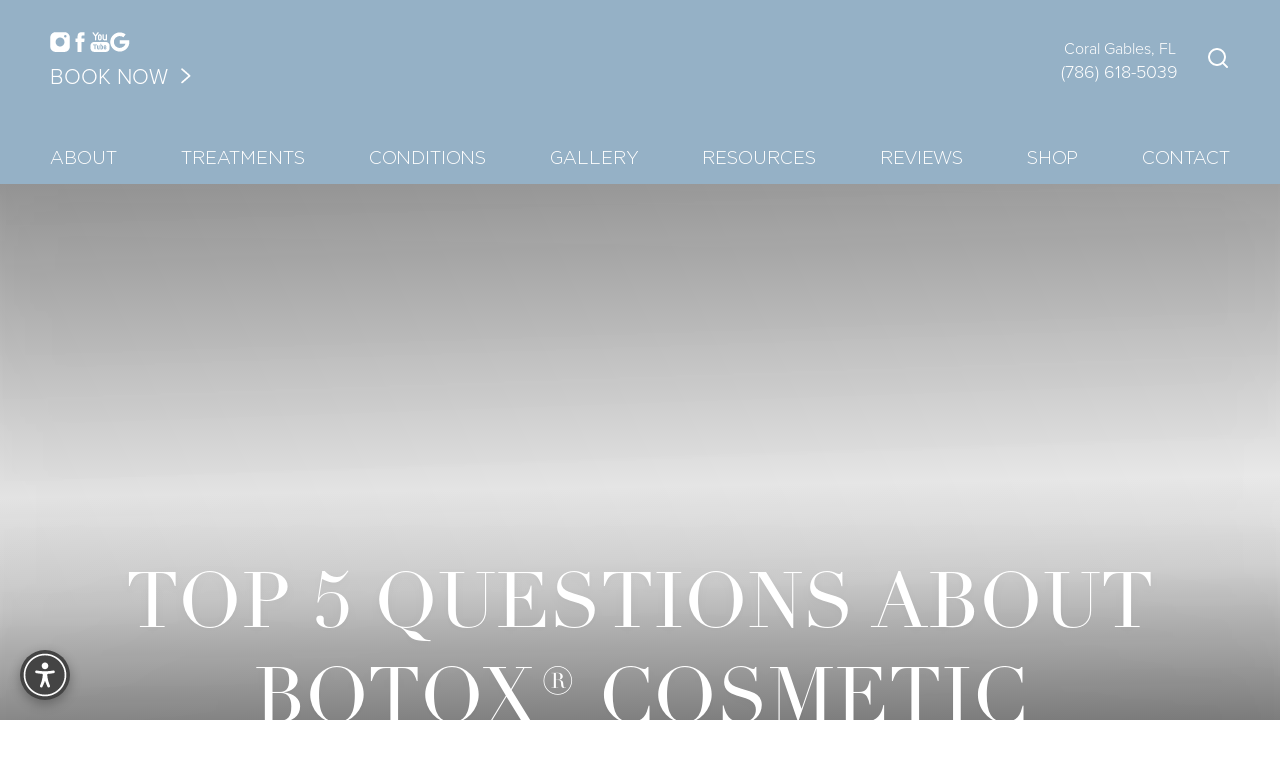

--- FILE ---
content_type: text/html
request_url: https://www.miamiskinandvein.com/blog/top-5-questions-about-botox/
body_size: 107268
content:
<!DOCTYPE html><html lang="en-US"> <!-- 
   _________________                                                        
  /\      _____     \     ______             ___  ___                       
  \ \     \    /     \   /\__  _\          /'___\/\_ \                      
   \ \     \  / /     \  \/_/\ \/     ___ /\ \__/\//\ \    __  __  __  _    
    \ \     \/ / \     \    \ \ \   /' _ `\ \ ,__\ \ \ \  /\ \/\ \/\ \/'\   
     \ \      /   \     \    \_\ \__/\ \/\ \ \ \_/  \_\ \_\ \ \_\ \/>  </   
      \ \     \____\     \   /\_____\ \_\ \_\ \_\   /\____\\ \____//\_/\_\  
       \ \________________\  \/_____/\/_/\/_/\/_/   \/____/ \/___/ \//\/_/  
        \/________________/                                                 
--> <head><meta charset="utf-8"><meta name="viewport" content="width=device-width, initial-scale=1, shrink-to-fit=no"><meta http-equiv="x-ua-compatible" content="ie=edge"><meta name="generator" content="Influx CMS"><meta name="swap" content="miamiskinandvein.com"><meta name="city" content="Coral Gables"><meta name="country" content><meta name="state" content="FL"><meta name="zipcode" content="33143"><meta property="og:locale" content="en_US"><meta property="og:type" content="website"><meta property="og:title" content="Top 5 Questions About BOTOX® Cosmetic - Coral Gables, FL"><meta property="og:description" content="Top 5 Questions About BOTOX® Cosmetic - Miami Skin &#38; Vein"><meta property="og:site_name" content="Miami Skin &#38; Vein"><link rel="sitemap" type="application/xml" href="/sitemap.xml"><link rel="canonical" href="https://www.miamiskinandvein.com/blog/top-5-questions-about-botox/"><link rel="preconnect" href="https://use.typekit.net/"><link rel="icon" type="image/png" href="/_static_/logos/favicon.png" sizes="any"><meta property="og:image" content="/_static_/background/og-feat.jpg"><title>Top 5 Questions About BOTOX® Cosmetic - Coral Gables, FL</title><meta name="description" content="Top 5 Questions About BOTOX® Cosmetic - Miami Skin &#38; Vein"><link rel="preconnect" href="https://cms-site-bucket.s3.us-west-2.amazonaws.com/"/>
<link rel="preconnect" href="https://www.googletagmanager.com/" />
<link rel="preconnect" href="https://www.google-analytics.com/"/>
<!-- deploy  -->
<script type="application/ld+json">{"@context":{"@vocab":"https://www.schema.org/"},"@graph":[{"@id":"https://www.miamiskinandvein.com/","@type":["Physician","MedicalOrganization","Website"],"additionalType":"MedicalBusiness","name":"Miami Skin and Vein","address":{"@type":"PostalAddress","streetAddress":"6705 Red Rd Suite 608","addressLocality":"Coral Gables","addressRegion":"FL","postalCode":"33143","addressCountry":"US"},"image":"https://www.miamiskinandvein.com/_static_/masthead/about-09.jpg","telephone":"+1-786-618-5039","url":"https://www.miamiskinandvein.com/","logo":"https://influx-site-assets.s3.us-west-2.amazonaws.com/miamiskinandvein.com/logos/footer_logo.png?1751385644848","description":"Miami Skin & Vein is a physician-led aesthetic medicine clinic in Coral Gables, FL, specializing in advanced cosmetic injectables, laser treatments, and evidence-based skin rejuvenation. Led by Harvard-trained Dr. Shaun Patel, our practice combines medical expertise with artistry to deliver natural, refined results that enhance your confidence. From Botox, dermal fillers, and Sculptra to laser resurfacing, Hydrafacial, and skin tightening, we provide customized, science-backed care in a boutique setting. Experience world-class aesthetics with results you can trust.","sameAs":["https://www.instagram.com/drshaunpatel","https://www.facebook.com/miamiskinandvein","https://www.youtube.com/channel/UCmKBWdL8dAbSe6_rIbvLI3A"],"memberOf":[{"@type":"MedicalOrganization","name":"American Society for Laser Medicine and Surgery"},{"@type":"Organization","name":"Galderma Aesthetic Injector Network (GAIN)"},{"@type":"Organization","name":"Candela (aesthetic laser/device company)"}],"contactPoint":[{"@type":"ContactPoint","telephone":"+1-786-618-5039","contactType":"customer service"},{"@type":"ContactPoint","telephone":"+1-786-686-0751","contactType":"customer service"}]},{"@type":"LocalBusiness","parentOrganization":{"name":"Miami Skin and Vein"},"name":"Miami Skin and Vein - Coral Gables","image":"https://www.miamiskinandvein.com/_static_/masthead/about-09.jpg","telephone":"+1-786-618-5039","openingHoursSpecification":[{"@type":"OpeningHoursSpecification","dayOfWeek":["Monday"],"opens":"09:00","closes":"17:00"},{"@type":"OpeningHoursSpecification","dayOfWeek":["Tuesday"],"opens":"09:00","closes":"17:00"},{"@type":"OpeningHoursSpecification","dayOfWeek":["Wednesday"],"opens":"09:00","closes":"17:00"},{"@type":"OpeningHoursSpecification","dayOfWeek":["Thursday"],"opens":"09:00","closes":"17:00"},{"@type":"OpeningHoursSpecification","dayOfWeek":["Friday"],"opens":"09:00","closes":"17:00"},{"@type":"OpeningHoursSpecification","dayOfWeek":["Saturday","Sunday"],"opens":"00:00","closes":"00:00","validFrom":"Closed"}],"hasMap":"https://maps.app.goo.gl/VQdXL9TTPwZ7Dcwh8","aggregateRating":{"@type":"AggregateRating","ratingValue":"4.8","reviewCount":"330"},"address":{"@type":"PostalAddress","streetAddress":"6705 Red Rd Suite 608","addressLocality":"Coral Gables","addressRegion":"FL","postalCode":"33143","addressCountry":"US"},"location":{"@type":"Place","geo":{"@type":"GeoCoordinates","latitude":"25.706292539567972","longitude":"-80.28481159073807"}},"knowsAbout":[{"@type":"MedicalProcedure","name":"Botox","url":"https://en.wikipedia.org/wiki/Botulinum_toxin"},{"@type":"MedicalProcedure","name":"Dermal Fillers","url":"https://en.wikipedia.org/wiki/Dermal_filler"},{"@type":"MedicalProcedure","name":"Sculptra (Poly-L-lactic acid)","url":"https://en.wikipedia.org/wiki/Poly-L-lactic_acid"},{"@type":"MedicalProcedure","name":"Laser Resurfacing","url":"https://en.wikipedia.org/wiki/Laser_resurfacing"},{"@type":"MedicalProcedure","name":"Laser Scar Treatment","url":"https://en.wikipedia.org/wiki/Laser_surgery"},{"@type":"MedicalProcedure","name":"Hydrafacial (Hydradermabrasion)","url":"https://en.wikipedia.org/wiki/Microdermabrasion"}],"areaServed":[{"@type":"City","name":"Coral Gables, Florida","@id":"https://en.wikipedia.org/wiki/Coral_Gables,_Florida"},{"@type":"City","name":"Miami, Florida","@id":"https://en.wikipedia.org/wiki/Miami"},{"@type":"City","name":"Hialeah, Florida","@id":"https://en.wikipedia.org/wiki/Hialeah,_Florida"},{"@type":"City","name":"Miami Beach, Florida","@id":"https://en.wikipedia.org/wiki/Miami_Beach,_Florida"}]},{"@type":"Person","name":"Dr. Shaun Patel","jobTitle":"Aesthetic Physician","worksFor":{"@id":"https://www.miamiskinandvein.com/"},"alumniOf":[{"@type":"CollegeOrUniversity","name":"University of Miami","description":"B.S., cum laude"},{"@type":"CollegeOrUniversity","name":"University of Miami Miller School of Medicine","description":"M.D., Alpha Omega Alpha (AOA)"},{"@type":"CollegeOrUniversity","name":"New York University","description":"Residency, Radiology"},{"@type":"CollegeOrUniversity","name":"Massachusetts General Hospital / Harvard Medical School","description":"Fellowship training (minimally invasive laser and injectable aesthetic treatments)"}],"affiliation":[{"@type":"MedicalOrganization","name":"American Society for Laser Medicine and Surgery"},{"@type":"Organization","name":"Galderma Aesthetic Injector Network (GAIN) Faculty"},{"@type":"Organization","name":"Candela (Key Opinion Leader)"}],"award":["Aspire Top 1% Galderma Practice Rewards 2025","RealSelf 500 (2016)","RealSelf Hall of Fame Inductee","RealSelf 2017"],"sameAs":["https://www.instagram.com/drshaunpatel"]},{"@type":"EducationalOrganization","description":"Education and training for Dr. Shaun Patel.","alumni":[{"@type":"Person","name":"Dr. Shaun Patel","alumniOf":[{"@type":"CollegeOrUniversity","name":"University of Miami","description":"B.S., cum laude"},{"@type":"CollegeOrUniversity","name":"University of Miami Miller School of Medicine","description":"M.D., Alpha Omega Alpha (AOA)"},{"@type":"CollegeOrUniversity","name":"New York University","description":"Residency, Radiology"},{"@type":"CollegeOrUniversity","name":"Massachusetts General Hospital / Harvard Medical School","description":"Fellowship training (minimally invasive laser and injectable aesthetic treatments)"}]}]}]}</script><script type="application/ld+json" id="newschema">
{"@context":"https://schema.org","@graph":[{"@type":"Organization","@id":"https://www.miamiskinandvein.com/#organization","name":"Miami Skin & Vein","url":"https://www.miamiskinandvein.com/","sameAs":["https://www.facebook.com/miamiskinandvein","https://www.instagram.com/drshaunpatel","https://www.youtube.com/channel/UCmKBWdL8dAbSe6_rIbvLI3A","https://www.google.com/maps/place/Miami+Skin+&+Vein/@25.7543472-80.261116817z/data=!3m1!4b1!4m5!3m4!1s0x88d9b79968fb20dd:0xf1336649799de28b!8m2!3d25.7543472!4d-80.2589281"],"logo":{"@type":"ImageObject","@id":"https://www.miamiskinandvein.com/#logo","url":"https://influx-site-assets.s3.us-west-2.amazonaws.com/miamiskinandvein.com/logos/footer_logo.png","contentUrl":"https://influx-site-assets.s3.us-west-2.amazonaws.com/miamiskinandvein.com/logos/footer_logo.png","caption":"Miami Skin & Vein"},"image":{"@type":"ImageObject","@id":"https://www.miamiskinandvein.com/#logo","url":"https://influx-site-assets.s3.us-west-2.amazonaws.com/miamiskinandvein.com/logos/footer_logo.png","contentUrl":"https://influx-site-assets.s3.us-west-2.amazonaws.com/miamiskinandvein.com/logos/footer_logo.png","caption":"Miami Skin & Vein"},"telephone":"(786) 618-5039","contactPoint":{"@type":"ContactPoint","telephone":"(786) 618-5039","contactType":"customer service"},"address":{"@type":"PostalAddress","streetAddress":"6705 Red Rd, Suite 608","addressLocality":"Coral Gables","addressRegion":"FL","postalCode":"33143","addressCountry":"US"},"aggregateRating":{"@type":"AggregateRating","ratingValue":"4.8","reviewCount":"401","bestRating":5,"worstRating":1}},{"@type":"WebSite","@id":"https://www.miamiskinandvein.com/#website","url":"https://www.miamiskinandvein.com/","name":"Miami Skin & Vein","publisher":{"@id":"https://www.miamiskinandvein.com/#organization"},"potentialAction":{"@type":"SearchAction","target":{"@type":"EntryPoint","urlTemplate":"https://www.miamiskinandvein.com/search?q={search_term_string}"},"query-input":"required name=search_term_string"}},{"@type":"BlogPosting","@id":"https://www.miamiskinandvein.com/blog/top-5-questions-about-botox/#article","headline":"Top 5 Questions About BOTOX® Cosmetic - Coral Gables, FL","description":"Top 5 Questions About BOTOX® Cosmetic - Miami Skin & Vein","url":"https://www.miamiskinandvein.com/blog/top-5-questions-about-botox/","isPartOf":{"@id":"https://www.miamiskinandvein.com/#website"},"publisher":{"@id":"https://www.miamiskinandvein.com/#organization"},"author":{"@id":"https://www.miamiskinandvein.com/#organization"},"inLanguage":"en-US","datePublished":"2025-07-08T13:16:11.198Z","dateModified":"2025-07-08T13:16:11.198Z","image":{"@type":"ImageObject","url":"https://influx-site-assets.s3.us-west-2.amazonaws.com/miamiskinandvein.com/masthead/blog-masthead.jpg"}}]}
</script><style>.leaflet-pane,.leaflet-tile,.leaflet-marker-icon,.leaflet-marker-shadow,.leaflet-tile-container,.leaflet-pane>svg,.leaflet-pane>canvas,.leaflet-zoom-box,.leaflet-image-layer,.leaflet-layer{position:absolute;left:0;top:0}.leaflet-container{overflow:hidden}.leaflet-tile,.leaflet-marker-icon,.leaflet-marker-shadow{-webkit-user-select:none;-moz-user-select:none;user-select:none;-webkit-user-drag:none}.leaflet-tile::selection{background:transparent}.leaflet-safari .leaflet-tile{image-rendering:-webkit-optimize-contrast}.leaflet-safari .leaflet-tile-container{width:1600px;height:1600px;-webkit-transform-origin:0 0}.leaflet-marker-icon,.leaflet-marker-shadow{display:block}.leaflet-container .leaflet-overlay-pane svg{max-width:none!important;max-height:none!important}.leaflet-container .leaflet-marker-pane img,.leaflet-container .leaflet-shadow-pane img,.leaflet-container .leaflet-tile-pane img,.leaflet-container img.leaflet-image-layer,.leaflet-container .leaflet-tile{max-width:none!important;max-height:none!important;width:auto;padding:0}.leaflet-container img.leaflet-tile{mix-blend-mode:plus-lighter}.leaflet-container.leaflet-touch-zoom{-ms-touch-action:pan-x pan-y;touch-action:pan-x pan-y}.leaflet-container.leaflet-touch-drag{-ms-touch-action:pinch-zoom;touch-action:none;touch-action:pinch-zoom}.leaflet-container.leaflet-touch-drag.leaflet-touch-zoom{-ms-touch-action:none;touch-action:none}.leaflet-container{-webkit-tap-highlight-color:transparent}.leaflet-container a{-webkit-tap-highlight-color:rgba(51,181,229,.4)}.leaflet-tile{filter:inherit;visibility:hidden}.leaflet-tile-loaded{visibility:inherit}.leaflet-zoom-box{width:0;height:0;-moz-box-sizing:border-box;box-sizing:border-box;z-index:800}.leaflet-overlay-pane svg{-moz-user-select:none}.leaflet-pane{z-index:400}.leaflet-tile-pane{z-index:200}.leaflet-overlay-pane{z-index:400}.leaflet-shadow-pane{z-index:500}.leaflet-marker-pane{z-index:600}.leaflet-tooltip-pane{z-index:650}.leaflet-popup-pane{z-index:700}.leaflet-map-pane canvas{z-index:100}.leaflet-map-pane svg{z-index:200}.leaflet-vml-shape{width:1px;height:1px}.lvml{behavior:url(#default#VML);display:inline-block;position:absolute}.leaflet-control{position:relative;z-index:800;pointer-events:visiblePainted;pointer-events:auto}.leaflet-top,.leaflet-bottom{position:absolute;z-index:1000;pointer-events:none}.leaflet-top{top:0}.leaflet-right{right:0}.leaflet-bottom{bottom:0}.leaflet-left{left:0}.leaflet-control{float:left;clear:both}.leaflet-right .leaflet-control{float:right}.leaflet-top .leaflet-control{margin-top:10px}.leaflet-bottom .leaflet-control{margin-bottom:10px}.leaflet-left .leaflet-control{margin-left:10px}.leaflet-right .leaflet-control{margin-right:10px}.leaflet-fade-anim .leaflet-popup{opacity:0;-webkit-transition:opacity .2s linear;-moz-transition:opacity .2s linear;transition:opacity .2s linear}.leaflet-fade-anim .leaflet-map-pane .leaflet-popup{opacity:1}.leaflet-zoom-animated{-webkit-transform-origin:0 0;-ms-transform-origin:0 0;transform-origin:0 0}svg.leaflet-zoom-animated{will-change:transform}.leaflet-zoom-anim .leaflet-zoom-animated{-webkit-transition:-webkit-transform .25s cubic-bezier(0,0,.25,1);-moz-transition:-moz-transform .25s cubic-bezier(0,0,.25,1);transition:transform .25s cubic-bezier(0,0,.25,1)}.leaflet-zoom-anim .leaflet-tile,.leaflet-pan-anim .leaflet-tile{-webkit-transition:none;-moz-transition:none;transition:none}.leaflet-zoom-anim .leaflet-zoom-hide{visibility:hidden}.leaflet-interactive{cursor:pointer}.leaflet-grab{cursor:-webkit-grab;cursor:-moz-grab;cursor:grab}.leaflet-crosshair,.leaflet-crosshair .leaflet-interactive{cursor:crosshair}.leaflet-popup-pane,.leaflet-control{cursor:auto}.leaflet-dragging .leaflet-grab,.leaflet-dragging .leaflet-grab .leaflet-interactive,.leaflet-dragging .leaflet-marker-draggable{cursor:move;cursor:-webkit-grabbing;cursor:-moz-grabbing;cursor:grabbing}.leaflet-marker-icon,.leaflet-marker-shadow,.leaflet-image-layer,.leaflet-pane>svg path,.leaflet-tile-container{pointer-events:none}.leaflet-marker-icon.leaflet-interactive,.leaflet-image-layer.leaflet-interactive,.leaflet-pane>svg path.leaflet-interactive,svg.leaflet-image-layer.leaflet-interactive path{pointer-events:visiblePainted;pointer-events:auto}.leaflet-container{background:#ddd;outline-offset:1px}.leaflet-container a{color:#0078a8}.leaflet-zoom-box{border:2px dotted #38f;background:#ffffff80}.leaflet-container{font-family:Helvetica Neue,Arial,Helvetica,sans-serif;font-size:12px;font-size:.75rem;line-height:1.5}.leaflet-bar{box-shadow:0 1px 5px #000000a6;border-radius:4px}.leaflet-bar a{background-color:#fff;border-bottom:1px solid #ccc;width:26px;height:26px;line-height:26px;display:block;text-align:center;text-decoration:none;color:#000}.leaflet-bar a,.leaflet-control-layers-toggle{background-position:50% 50%;background-repeat:no-repeat;display:block}.leaflet-bar a:hover,.leaflet-bar a:focus{background-color:#f4f4f4}.leaflet-bar a:first-child{border-top-left-radius:4px;border-top-right-radius:4px}.leaflet-bar a:last-child{border-bottom-left-radius:4px;border-bottom-right-radius:4px;border-bottom:none}.leaflet-bar a.leaflet-disabled{cursor:default;background-color:#f4f4f4;color:#bbb}.leaflet-touch .leaflet-bar a{width:30px;height:30px;line-height:30px}.leaflet-touch .leaflet-bar a:first-child{border-top-left-radius:2px;border-top-right-radius:2px}.leaflet-touch .leaflet-bar a:last-child{border-bottom-left-radius:2px;border-bottom-right-radius:2px}.leaflet-control-zoom-in,.leaflet-control-zoom-out{font:700 18px Lucida Console,Monaco,monospace;text-indent:1px}.leaflet-touch .leaflet-control-zoom-in,.leaflet-touch .leaflet-control-zoom-out{font-size:22px}.leaflet-control-layers{box-shadow:0 1px 5px #0006;background:#fff;border-radius:5px}.leaflet-control-layers-toggle{background-image:url([data-uri]);width:36px;height:36px}.leaflet-retina .leaflet-control-layers-toggle{background-image:url([data-uri]);background-size:26px 26px}.leaflet-touch .leaflet-control-layers-toggle{width:44px;height:44px}.leaflet-control-layers .leaflet-control-layers-list,.leaflet-control-layers-expanded .leaflet-control-layers-toggle{display:none}.leaflet-control-layers-expanded .leaflet-control-layers-list{display:block;position:relative}.leaflet-control-layers-expanded{padding:6px 10px 6px 6px;color:#333;background:#fff}.leaflet-control-layers-scrollbar{overflow-y:scroll;overflow-x:hidden;padding-right:5px}.leaflet-control-layers-selector{margin-top:2px;position:relative;top:1px}.leaflet-control-layers label{display:block;font-size:13px;font-size:1.08333em}.leaflet-control-layers-separator{height:0;border-top:1px solid #ddd;margin:5px -10px 5px -6px}.leaflet-default-icon-path{background-image:url([data-uri])}.leaflet-container .leaflet-control-attribution{background:#fff;background:#fffc;margin:0}.leaflet-control-attribution,.leaflet-control-scale-line{padding:0 5px;color:#333;line-height:1.4}.leaflet-control-attribution a{text-decoration:none}.leaflet-control-attribution a:hover,.leaflet-control-attribution a:focus{text-decoration:underline}.leaflet-attribution-flag{display:inline!important;vertical-align:baseline!important;width:1em;height:.6669em}.leaflet-left .leaflet-control-scale{margin-left:5px}.leaflet-bottom .leaflet-control-scale{margin-bottom:5px}.leaflet-control-scale-line{border:2px solid #777;border-top:none;line-height:1.1;padding:2px 5px 1px;white-space:nowrap;-moz-box-sizing:border-box;box-sizing:border-box;background:#fffc;text-shadow:1px 1px #fff}.leaflet-control-scale-line:not(:first-child){border-top:2px solid #777;border-bottom:none;margin-top:-2px}.leaflet-control-scale-line:not(:first-child):not(:last-child){border-bottom:2px solid #777}.leaflet-touch .leaflet-control-attribution,.leaflet-touch .leaflet-control-layers,.leaflet-touch .leaflet-bar{box-shadow:none}.leaflet-touch .leaflet-control-layers,.leaflet-touch .leaflet-bar{border:2px solid rgba(0,0,0,.2);background-clip:padding-box}.leaflet-popup{position:absolute;text-align:center;margin-bottom:20px}.leaflet-popup-content-wrapper{padding:1px;text-align:left;border-radius:12px}.leaflet-popup-content{margin:13px 24px 13px 20px;line-height:1.3;font-size:13px;font-size:1.08333em;min-height:1px}.leaflet-popup-content p{margin:1.3em 0}.leaflet-popup-tip-container{width:40px;height:20px;position:absolute;left:50%;margin-top:-1px;margin-left:-20px;overflow:hidden;pointer-events:none}.leaflet-popup-tip{width:17px;height:17px;padding:1px;margin:-10px auto 0;pointer-events:auto;-webkit-transform:rotate(45deg);-moz-transform:rotate(45deg);-ms-transform:rotate(45deg);transform:rotate(45deg)}.leaflet-popup-content-wrapper,.leaflet-popup-tip{background:#fff;color:#333;box-shadow:0 3px 14px #0006}.leaflet-container a.leaflet-popup-close-button{position:absolute;top:0;right:0;border:none;text-align:center;width:24px;height:24px;font:16px/24px Tahoma,Verdana,sans-serif;color:#757575;text-decoration:none;background:transparent}.leaflet-container a.leaflet-popup-close-button:hover,.leaflet-container a.leaflet-popup-close-button:focus{color:#585858}.leaflet-popup-scrolled{overflow:auto}.leaflet-oldie .leaflet-popup-content-wrapper{-ms-zoom:1}.leaflet-oldie .leaflet-popup-tip{width:24px;margin:0 auto;-ms-filter:"progid:DXImageTransform.Microsoft.Matrix(M11=0.70710678, M12=0.70710678, M21=-0.70710678, M22=0.70710678)";filter:progid:DXImageTransform.Microsoft.Matrix(M11=.70710678,M12=.70710678,M21=-.70710678,M22=.70710678)}.leaflet-oldie .leaflet-control-zoom,.leaflet-oldie .leaflet-control-layers,.leaflet-oldie .leaflet-popup-content-wrapper,.leaflet-oldie .leaflet-popup-tip{border:1px solid #999}.leaflet-div-icon{background:#fff;border:1px solid #666}.leaflet-tooltip{position:absolute;padding:6px;background-color:#fff;border:1px solid #fff;border-radius:3px;color:#222;white-space:nowrap;-webkit-user-select:none;-moz-user-select:none;-ms-user-select:none;user-select:none;pointer-events:none;box-shadow:0 1px 3px #0006}.leaflet-tooltip.leaflet-interactive{cursor:pointer;pointer-events:auto}.leaflet-tooltip-top:before,.leaflet-tooltip-bottom:before,.leaflet-tooltip-left:before,.leaflet-tooltip-right:before{position:absolute;pointer-events:none;border:6px solid transparent;background:transparent;content:""}.leaflet-tooltip-bottom{margin-top:6px}.leaflet-tooltip-top{margin-top:-6px}.leaflet-tooltip-bottom:before,.leaflet-tooltip-top:before{left:50%;margin-left:-6px}.leaflet-tooltip-top:before{bottom:0;margin-bottom:-12px;border-top-color:#fff}.leaflet-tooltip-bottom:before{top:0;margin-top:-12px;margin-left:-6px;border-bottom-color:#fff}.leaflet-tooltip-left{margin-left:-6px}.leaflet-tooltip-right{margin-left:6px}.leaflet-tooltip-left:before,.leaflet-tooltip-right:before{top:50%;margin-top:-6px}.leaflet-tooltip-left:before{right:0;margin-right:-12px;border-left-color:#fff}.leaflet-tooltip-right:before{left:0;margin-left:-12px;border-right-color:#fff}@media print{.leaflet-control{-webkit-print-color-adjust:exact;print-color-adjust:exact}}
@charset "UTF-8";.header[data-astro-cid-sat56psi]{html.open &{background:transparent!important;background-color:transparent!important;overflow:visible}}.navbar__logo[data-astro-cid-sat56psi],.navbar__logo__scrolled[data-astro-cid-sat56psi]{transition:opacity .3s ease-in-out}.navbar__logo__scrolled[data-astro-cid-sat56psi]{position:absolute;top:0;left:0;right:0}/*! minireset.css v0.0.6 | MIT License | github.com/jgthms/minireset.css */html,body,p,ol,ul,li,dl,dt,dd,blockquote,figure,fieldset,legend,textarea,pre,iframe,hr,h1,h2,h3,h4,h5,h6{margin:0;padding:0}.gatsby-image-wrapper{position:relative;overflow:hidden!important}.gatsby-image-wrapper img,.gatsby-image-wrapper video{height:100%;inset:0;margin:0;max-width:none;padding:0;position:absolute;width:100%;object-fit:cover}.gatsby-image-wrapper-constrained{display:inline-block;vertical-align:top}@font-face{font-family:italiana;src:url(/assets/font/Italiana-Regular.ttf) format("truetype");font-display:auto;font-style:normal;font-weight:400;font-stretch:normal}@font-face{font-family:stiepa-sans;src:url(/assets/font/StiepaSans-Regular.ttf) format("truetype");font-display:auto;font-style:normal;font-weight:400;font-stretch:normal}@font-face{font-family:linotype-didot;src:url(https://use.typekit.net/af/37bfed/00000000000000007735bbdf/31/l?primer=7cdcb44be4a7db8877ffa5c0007b8dd865b3bbc383831fe2ea177f62257a9191&fvd=n4&v=3) format("woff2"),url(https://use.typekit.net/af/37bfed/00000000000000007735bbdf/31/d?primer=7cdcb44be4a7db8877ffa5c0007b8dd865b3bbc383831fe2ea177f62257a9191&fvd=n4&v=3) format("woff"),url(https://use.typekit.net/af/37bfed/00000000000000007735bbdf/31/a?primer=7cdcb44be4a7db8877ffa5c0007b8dd865b3bbc383831fe2ea177f62257a9191&fvd=n4&v=3) format("opentype");font-display:auto;font-style:normal;font-weight:400;font-stretch:normal}@font-face{font-family:linotype-didot;src:url(https://use.typekit.net/af/b88612/00000000000000007735bbdc/31/l?primer=7cdcb44be4a7db8877ffa5c0007b8dd865b3bbc383831fe2ea177f62257a9191&fvd=i4&v=3) format("woff2"),url(https://use.typekit.net/af/b88612/00000000000000007735bbdc/31/d?primer=7cdcb44be4a7db8877ffa5c0007b8dd865b3bbc383831fe2ea177f62257a9191&fvd=i4&v=3) format("woff"),url(https://use.typekit.net/af/b88612/00000000000000007735bbdc/31/a?primer=7cdcb44be4a7db8877ffa5c0007b8dd865b3bbc383831fe2ea177f62257a9191&fvd=i4&v=3) format("opentype");font-display:auto;font-style:italic;font-weight:400;font-stretch:normal}@font-face{font-family:proxima-nova;src:url(https://use.typekit.net/af/5be242/00000000000000007735e603/31/l?primer=7cdcb44be4a7db8877ffa5c0007b8dd865b3bbc383831fe2ea177f62257a9191&fvd=n7&v=3) format("woff2"),url(https://use.typekit.net/af/5be242/00000000000000007735e603/31/d?primer=7cdcb44be4a7db8877ffa5c0007b8dd865b3bbc383831fe2ea177f62257a9191&fvd=n7&v=3) format("woff"),url(https://use.typekit.net/af/5be242/00000000000000007735e603/31/a?primer=7cdcb44be4a7db8877ffa5c0007b8dd865b3bbc383831fe2ea177f62257a9191&fvd=n7&v=3) format("opentype");font-display:auto;font-style:normal;font-weight:700;font-stretch:normal}@font-face{font-family:proxima-nova;src:url(https://use.typekit.net/af/38ea3a/00000000000000007758cf7d/31/l?primer=7cdcb44be4a7db8877ffa5c0007b8dd865b3bbc383831fe2ea177f62257a9191&fvd=i7&v=3) format("woff2"),url(https://use.typekit.net/af/38ea3a/00000000000000007758cf7d/31/d?primer=7cdcb44be4a7db8877ffa5c0007b8dd865b3bbc383831fe2ea177f62257a9191&fvd=i7&v=3) format("woff"),url(https://use.typekit.net/af/38ea3a/00000000000000007758cf7d/31/a?primer=7cdcb44be4a7db8877ffa5c0007b8dd865b3bbc383831fe2ea177f62257a9191&fvd=i7&v=3) format("opentype");font-display:auto;font-style:italic;font-weight:700;font-stretch:normal}@font-face{font-family:proxima-nova;src:url(https://use.typekit.net/af/3888dc/00000000000000007735e606/31/l?primer=7cdcb44be4a7db8877ffa5c0007b8dd865b3bbc383831fe2ea177f62257a9191&fvd=n3&v=3) format("woff2"),url(https://use.typekit.net/af/3888dc/00000000000000007735e606/31/d?primer=7cdcb44be4a7db8877ffa5c0007b8dd865b3bbc383831fe2ea177f62257a9191&fvd=n3&v=3) format("woff"),url(https://use.typekit.net/af/3888dc/00000000000000007735e606/31/a?primer=7cdcb44be4a7db8877ffa5c0007b8dd865b3bbc383831fe2ea177f62257a9191&fvd=n3&v=3) format("opentype");font-display:auto;font-style:normal;font-weight:300;font-stretch:normal}@font-face{font-family:proxima-nova;src:url(https://use.typekit.net/af/0b8052/00000000000000007758cf90/31/l?primer=7cdcb44be4a7db8877ffa5c0007b8dd865b3bbc383831fe2ea177f62257a9191&fvd=i3&v=3) format("woff2"),url(https://use.typekit.net/af/0b8052/00000000000000007758cf90/31/d?primer=7cdcb44be4a7db8877ffa5c0007b8dd865b3bbc383831fe2ea177f62257a9191&fvd=i3&v=3) format("woff"),url(https://use.typekit.net/af/0b8052/00000000000000007758cf90/31/a?primer=7cdcb44be4a7db8877ffa5c0007b8dd865b3bbc383831fe2ea177f62257a9191&fvd=i3&v=3) format("opentype");font-display:auto;font-style:italic;font-weight:300;font-stretch:normal}.select select:focus,.select select.is-focused,.select select:active,.select select.is-active,*:focus{outline:none}.select select:focus,.select select.is-focused,.select select:active,.select select.is-active{border:none}menu{list-style-type:none;margin-block-start:0;margin-block-end:0;margin-inline-start:0px;margin-inline-end:0px;padding-inline-start:0}html,body{overflow-x:hidden}a{text-decoration:none;color:inherit}img{max-width:100%;vertical-align:middle}hr{height:1px;background:#000;border:none}.video-container{position:relative;padding-bottom:56.25%;height:0}.video-container img{width:100%}.video-container.is-1-by-2{padding-bottom:42.15%}.video-container iframe,.video-container video{position:absolute;top:0;left:0;width:100%;height:100%}.video-container.youtube-container{overflow:hidden}.video-container.youtube-container img{top:0;left:0;position:absolute;height:100%;width:100%;object-fit:cover}.video-container.youtube-container:after{content:"";position:absolute;width:100%;height:100%;left:0;top:0;background-image:url(/assets/img/_defaults/youtube-play-button.svg);background-size:80px;background-repeat:no-repeat;background-position:center center;cursor:pointer}.video-container.youtube-container.loaded img{display:none}.video-container.youtube-container.loaded:after{content:none}a{transition:color .4s ease;display:inline-block}@media (max-width:840px){a{display:inline}}a:hover{color:#aaa090}ul.no-bullet{list-style-type:none!important;padding-left:0!important}section:not(.header):not(.footer):not(.masthead) p>a:not(.button),section:not(.header):not(.footer):not(.masthead) li>a:not(.button),section:not(.header):not(.footer):not(.masthead) span>a:not(.button){color:#aaa090;display:inline;background:linear-gradient(#aaa090,#aaa090);background-size:0 1px;background-position:0 100%;background-repeat:no-repeat;transition:background-size .4s ease}section:not(.header):not(.footer):not(.masthead) p>a:not(.button):hover,section:not(.header):not(.footer):not(.masthead) p>a:not(.button):focus,section:not(.header):not(.footer):not(.masthead) li>a:not(.button):hover,section:not(.header):not(.footer):not(.masthead) li>a:not(.button):focus,section:not(.header):not(.footer):not(.masthead) span>a:not(.button):hover,section:not(.header):not(.footer):not(.masthead) span>a:not(.button):focus{color:#aaa090;background-size:100% 1px}.link{color:#aaa090;display:inline;background:linear-gradient(#aaa090,#aaa090);background-size:0 1px;background-position:0 100%;background-repeat:no-repeat;transition:background-size .4s ease}.link:hover,.link:focus{color:#aaa090;background-size:100% 1px}section:not(.header):not(.footer):not(.masthead) ul{list-style-type:disc;padding-left:1.5em}section:not(.header):not(.footer):not(.masthead) ol{list-style-type:decimal;padding-left:1.5em}.open .fixedAda{z-index:-1}.modal .modal-content{display:block;min-width:50%}@media (max-width:1024px){.modal .modal-content{min-width:80%;max-width:1200px}}.accessibility-highlight-links a:not(.accessibility-body a):not(.accessibility-body *),.accessibility-highlight-links a:not(.accessibility-body a):not(.accessibility-body *) *{transition:background-size .4s;text-decoration:underline!important;color:#ff0!important;background-color:#736868!important}.accessibility-hide-images img{opacity:0!important}html.accessibility-dyslexia-mode *{font-family:OpenDyslexic,sans-serif!important}.accessibility-header-title{margin:0;font-size:18px;font-family:proxima-nova,serif!important;color:#fff!important}@media (max-width:480px){.accessibility-header-title{font-size:14px}}.accessibility-launcher{position:fixed;bottom:20px;left:20px;width:50px;height:50px;border-radius:50%;background-color:#444;border:none;cursor:pointer;box-shadow:0 4px 12px #0000004d;z-index:9999;display:flex;align-items:center;justify-content:center;transition:transform .2s}@media (max-width:1024px){.accessibility-launcher{opacity:0}}.accessibility-launcher-icon{display:flex;align-items:center;justify-content:center;width:100%;height:100%}.accessibility-panel{position:fixed;top:20px;left:20px;bottom:80px;width:375px;background:#444;color:#fff;border-radius:12px;box-shadow:0 10px 25px #0000004d;z-index:10000;display:flex;flex-direction:column;overflow:hidden;opacity:1;transform:translateY(0);transition:opacity .3s,transform .3s}@media (max-width:480px){.accessibility-panel{width:325px;bottom:10px;left:10px}}.accessibility-panel.hidden{opacity:0;pointer-events:none;transform:translateY(20px)}.accessibility-panel-inner{display:flex;flex-direction:column;height:100%}.accessibility-header{display:flex;justify-content:space-between;align-items:center;padding:16px;border-bottom:1px solid rgba(255,255,255,.1);background:#0000001a}.accessibility-header-close{background:transparent;border:none;color:#fff;cursor:pointer;text-decoration:none;line-height:0!important;padding:5px}.accessibility-body{flex:1;overflow-y:auto;padding:10px 10px 0;margin-bottom:10px}.accessibility-feature-grid{display:grid;grid-template-columns:1fr 1fr;gap:10px;height:100%}.accessibility-feature-btn{background:#555;border:2px solid transparent;border-radius:8px;color:#fff;padding:15px 10px;display:flex;flex-direction:column;align-items:center;justify-content:center;cursor:pointer;transition:all .2s;min-height:100px;text-decoration:none}.accessibility-feature-btn[aria-pressed=true]{background:#fff;color:#000;border-color:#000}.icon-char{font-size:30px;margin-bottom:8px;display:block}.accessibility-feature-name{font-size:13px;line-height:1.2;text-align:center;margin-bottom:6px}.accessibility-feature-steps{display:flex;gap:4px}.step-dot{width:6px;height:6px;border-radius:50%;background-color:#d3d3d3}.accessibility-feature-btn[data-current-step="1"] .step-dot[data-step-index="1"],.accessibility-feature-btn[data-current-step="2"] .step-dot[data-step-index="1"],.accessibility-feature-btn[data-current-step="2"] .step-dot[data-step-index="2"],.accessibility-feature-btn[data-current-step="3"] .step-dot[data-step-index="1"],.accessibility-feature-btn[data-current-step="3"] .step-dot[data-step-index="2"],.accessibility-feature-btn[data-current-step="3"] .step-dot[data-step-index="3"]{background:#000}.accessibility-btn-reset,.accessibility-btn-reset *{font-size:16px!important;font-family:proxima-nova,serif}.accessibility-footer{padding:16px;border-top:1px solid rgba(255,255,255,.1);background:#0000001a;display:flex;justify-content:space-between;align-items:center}.accessibility-feature-btn:hover:not([aria-pressed=true]){background:#555;color:#fff;border-color:transparent}.accessibility-feature-btn:focus{background:#fff;color:#000;border-color:#000;outline:none}.accessibility-btn-reset:focus{background-color:#fff;color:#000;padding:10px;border-radius:8px;outline:none}.accessibility-feature-btn[aria-pressed=true]:hover{background:#fff;color:#000;border-color:#000}.accessibility-btn-reset{cursor:pointer;line-height:0!important}.accessibility-panel,.accessibility-panel *{user-select:none!important}.accessibility-menu-small-text{font-size:12px}.accessibility-header-close:focus-visible{background-color:#fff!important;color:#000!important;border-radius:50%}.accessibility-btn-widget-theme{background:none;border:none;cursor:pointer;padding:8px;color:inherit;display:flex;align-items:center;border-radius:4px;transition:background-color .2s}.accessibility-btn-widget-theme:hover,.accessibility-btn-widget-theme:focus-visible{background-color:#ffffff1a;outline:2px solid currentColor}.widget-light-mode{background:#fff;color:#000}.widget-light-mode .accessibility-header,.widget-light-mode .accessibility-footer{background:#f4f4f4;border-color:#0000001a}.widget-light-mode .accessibility-header-title{color:#000!important}.widget-light-mode .accessibility-header-close{color:#000}.widget-light-mode .accessibility-header-close:focus-visible{background-color:#000!important;color:#fff!important}.widget-light-mode .accessibility-feature-btn{background:#e5e5e5;color:#000}.widget-light-mode .accessibility-feature-btn:hover:not([aria-pressed=true]){background:#d4d4d4;color:#000}.widget-light-mode .accessibility-feature-btn[aria-pressed=true]{background:#333;color:#fff;border-color:#333}.widget-light-mode .accessibility-feature-btn[aria-pressed=true] .step-dot{background-color:#ffffff4d}.widget-light-mode .accessibility-feature-btn:focus{background:#000;color:#fff;border-color:#000}.widget-light-mode .step-dot{background-color:#999}.widget-light-mode .accessibility-feature-btn[data-current-step="1"] .step-dot[data-step-index="1"],.widget-light-mode .accessibility-feature-btn[data-current-step="2"] .step-dot[data-step-index="1"],.widget-light-mode .accessibility-feature-btn[data-current-step="2"] .step-dot[data-step-index="2"],.widget-light-mode .accessibility-feature-btn[data-current-step="3"] .step-dot[data-step-index="1"],.widget-light-mode .accessibility-feature-btn[data-current-step="3"] .step-dot[data-step-index="2"],.widget-light-mode .accessibility-feature-btn[data-current-step="3"] .step-dot[data-step-index="3"]{background:#fff}.widget-light-mode .accessibility-btn-reset:focus{background-color:#000;color:#fff}.widget-light-mode .accessibility-btn-widget-theme:hover,.widget-light-mode .accessibility-btn-widget-theme:focus-visible{background-color:#0000000d}.accessibility-btn-oversize{margin-left:auto}.accessibility-btn-oversize,.accessibility-btn-square{background:none;border:none;cursor:pointer;padding:8px;color:inherit;display:flex;align-items:center;border-radius:4px;transition:background-color .2s}.accessibility-btn-oversize:hover,.accessibility-btn-oversize:focus-visible,.accessibility-btn-square:hover,.accessibility-btn-square:focus-visible{background-color:#ffffff1a!important;outline:2px solid currentColor}.widget-light-mode .accessibility-btn-oversize:hover,.widget-light-mode .accessibility-btn-oversize:focus-visible,.widget-light-mode .accessibility-btn-square:hover,.widget-light-mode .accessibility-btn-square:focus-visible{background-color:#0000000d!important}.oversized-widget{width:40vw;max-width:565px;min-width:320px;left:20px;top:20px;transform:none}@media (max-width:768px){.oversized-widget{width:90vw;left:5vw;top:10px;bottom:80px}.oversized-widget .accessibility-header{padding:16px}.oversized-widget .accessibility-body{padding:10px;overflow-y:auto}.oversized-widget .accessibility-feature-grid{grid-template-columns:1fr 1fr;gap:8px}.oversized-widget .accessibility-feature-btn{min-height:120px;padding:16px 10px}.oversized-widget .icon-char{font-size:30px;margin-bottom:8px}.oversized-widget .accessibility-feature-name{font-size:14px}}.oversized-widget .accessibility-header{padding:24px}.oversized-widget .accessibility-body{padding:15px;margin-bottom:15px}.oversized-widget .accessibility-feature-grid{gap:15px}.oversized-widget .accessibility-feature-btn{min-height:150px;padding:22px 15px}.oversized-widget .icon-char{font-size:45px;margin-bottom:12px}.oversized-widget .icon-char svg{width:1em;height:1em}.oversized-widget .accessibility-feature-name{font-size:19px}.oversized-widget .accessibility-feature-steps{gap:6px}.oversized-widget .step-dot{width:9px;height:9px}.visible-fix{visibility:visible!important;animation-name:fadeIn!important}.box-shadow-light{box-shadow:0 0 40px #00000026}.box-shadow-dark{box-shadow:0 0 50px #00000040}.box-shadow-smooth,.locations-cards-full-container .locations-full-flex-container .locations-full-single-container,.locations-cards-minimal-container .locations-minimal-flex-container .locations-minimal-single-container.full-width-background-image-container{box-shadow:0 2.76726px 2.21381px #00000005,0 6.6501px 5.32008px #00000007,0 12.5216px 10.0172px #00000009,0 22.3363px 17.869px #0000000b,0 41.7776px 33.4221px #0000000d,0 100px 80px #00000012}.relative{position:relative!important}.nolink{cursor:default}.nolink:hover{color:inherit}:root{--desktopWidth:$desktop;--tabletWidth:$tablet;--marginDesktop:$margin-desktop;--marginTouch:$margin-touch;--fullHd:$fullhd}.ratings,.ratingstars{display:inline-flex;align-items:center;flex-wrap:wrap}.ratingstars .ratings-number{font-size:54px;margin-right:8px;color:#695f59}.ratingstars .ratings-stars img{height:24px}.ratingstars .ratings-stars img+img{margin-left:4px}.ratingstars .ratings-text{font-size:14px}.influx-link{display:flex;flex-wrap:wrap;align-items:center;justify-content:flex-end}@media (max-width:840px){.influx-link{justify-content:center}}.influx-link img{padding-bottom:5px;padding-right:.5em}@media (max-width:480px){.is-hidden-mobile{display:none!important}}@media (max-width:840px){.is-hidden-tablet{display:none!important}}@media (max-width:1024px){.is-hidden-desktop{display:none!important}}@media (max-width:1280px){.is-hidden-widescreen{display:none!important}}@media (max-width:2000px){.is-hidden-fullhd{display:none!important}}@media (min-width:481px){.is-visible-mobile{display:none!important}}@media (min-width:841px){.is-visible-tablet{display:none!important}}@media (min-width:1025px){.is-visible-desktop{display:none!important}}@media (min-width:1281px){.is-visible-widescreen{display:none!important}}@media (min-width:2001px){.is-visible-fullhd{display:none!important}}.is-visible-scrolled{display:none}.scrolled .is-visible-scrolled{display:inherit}.scrolled .is-hidden-scrolled{display:none}.overflow-hidden{overflow:hidden!important}.z1{z-index:1!important}.z-neg-1{z-index:-1!important}.filter-white{filter:brightness(0) invert(1)}.filter-black{filter:brightness(0) saturate(100%)}.width-auto{width:auto!important}.width-100{width:100%;max-width:100%!important}.invisible{display:none}.ar-1-1{aspect-ratio:1/1}.ar-16-9{aspect-ratio:16/9}.ar-9-16{aspect-ratio:9/16}.ar-4-3{aspect-ratio:4/3}.ar-3-4{aspect-ratio:3/4}.ar-1-2{aspect-ratio:1/2}.ar-2-1{aspect-ratio:2/1}.two-column-section-text,.one-column-section-text,p{margin-bottom:35px}@keyframes zoomOut{0%{transform:scale(1.1)}to{transform:scale(1)}}@-webkit-keyframes zoomOut{0%{transform:scale(1.1)}to{transform:scale(1)}}.zoomOut{transform:scale(1.1)}.zoomOut.animated,.animate.animated+.zoomOut.connect-animate,body:not(.home-page) .one-column-section-container.social-media-single .title-container .title-md>span.animated:first-child+.zoomOut.connect-animate,.animate+.animated.connect-animate+.zoomOut.connect-animate,body:not(.home-page) .one-column-section-container.social-media-single .title-container .title-md>span:first-child+.animated.connect-animate+.zoomOut.connect-animate{animation:1s cubic-bezier(.25,.46,.45,.94) 1 forwards zoomOut}.zoomOutBg:after{transform:scale(1.1)}.zoomOutBg.animated:after,.animate.animated+.zoomOutBg.connect-animate:after,body:not(.home-page) .one-column-section-container.social-media-single .title-container .title-md>span.animated:first-child+.zoomOutBg.connect-animate:after,.animate+.animated.connect-animate+.zoomOutBg.connect-animate:after,body:not(.home-page) .one-column-section-container.social-media-single .title-container .title-md>span:first-child+.animated.connect-animate+.zoomOutBg.connect-animate:after{animation:1s cubic-bezier(.25,.46,.45,.94) 0s 1 forwards zoomOut}@keyframes zoomOutFadeIn{0%{transform:scale(1.1);opacity:0}to{transform:scale(1);opacity:1}}@-webkit-keyframes zoomOutFadeIn{0%{transform:scale(1.1);opacity:0}to{transform:scale(1);opacity:1}}.zoomOutFadeIn{transform:scale(1.1);opacity:0}.zoomOutFadeIn.animated,.animate.animated+.zoomOutFadeIn.connect-animate,body:not(.home-page) .one-column-section-container.social-media-single .title-container .title-md>span.animated:first-child+.zoomOutFadeIn.connect-animate,.animate+.animated.connect-animate+.zoomOutFadeIn.connect-animate,body:not(.home-page) .one-column-section-container.social-media-single .title-container .title-md>span:first-child+.animated.connect-animate+.zoomOutFadeIn.connect-animate{opacity:1;animation:1s cubic-bezier(.25,.46,.45,.94) 0s 1 forwards zoomOutFadeIn}.zoomOutFadeInBg:after{transform:scale(1.1);opacity:0}.zoomOutFadeInBg.animated:after,.animate.animated+.zoomOutFadeInBg.connect-animate:after,body:not(.home-page) .one-column-section-container.social-media-single .title-container .title-md>span.animated:first-child+.zoomOutFadeInBg.connect-animate:after,.animate+.animated.connect-animate+.zoomOutFadeInBg.connect-animate:after,body:not(.home-page) .one-column-section-container.social-media-single .title-container .title-md>span:first-child+.animated.connect-animate+.zoomOutFadeInBg.connect-animate:after{opacity:1;animation:1s cubic-bezier(.25,.46,.45,.94) 0s 1 forwards zoomOutFadeIn}@-webkit-keyframes fadeIn{0%{opacity:0}to{opacity:1}}@keyframes fadeIn{0%{opacity:0}to{opacity:1}}.fadeIn{opacity:0;animation-fill-mode:forwards}.fadeIn.animated,.animate.animated+.fadeIn.connect-animate,body:not(.home-page) .one-column-section-container.social-media-single .title-container .title-md>span.animated:first-child+.fadeIn.connect-animate,.animate+.animated.connect-animate+.fadeIn.connect-animate,body:not(.home-page) .one-column-section-container.social-media-single .title-container .title-md>span:first-child+.animated.connect-animate+.fadeIn.connect-animate{animation:1s ease 1 forwards fadeIn}.fadeInBg:after{opacity:0}.fadeInBg.animated:after,.animate.animated+.fadeInBg.connect-animate:after,body:not(.home-page) .one-column-section-container.social-media-single .title-container .title-md>span.animated:first-child+.fadeInBg.connect-animate:after,.animate+.animated.connect-animate+.fadeInBg.connect-animate:after,body:not(.home-page) .one-column-section-container.social-media-single .title-container .title-md>span:first-child+.animated.connect-animate+.fadeInBg.connect-animate:after{animation:1s ease 1 forwards fadeIn}@-webkit-keyframes fadeInFromNone{0%{display:none;opacity:0}1%{display:block;opacity:0}to{display:block;opacity:1}}@keyframes fadeInFromNone{0%{display:none;opacity:0}1%{display:block;opacity:0}to{display:block;opacity:1}}.fadeUp{opacity:0;animation-fill-mode:forwards}.fadeUp.animated,.animate.animated+.fadeUp.connect-animate,body:not(.home-page) .one-column-section-container.social-media-single .title-container .title-md>span.animated:first-child+.fadeUp.connect-animate,.animate+.animated.connect-animate+.fadeUp.connect-animate,body:not(.home-page) .one-column-section-container.social-media-single .title-container .title-md>span:first-child+.animated.connect-animate+.fadeUp.connect-animate{animation:1.2s ease 1 forwards fadeInUp}@-webkit-keyframes fadeInUp{0%{opacity:0;-webkit-transform:translateY(20px)}to{opacity:1;-webkit-transform:translateY(0)}}@keyframes fadeInUp{0%{opacity:0;-webkit-transform:translateY(20px);transform:translateY(20px)}to{opacity:1;-webkit-transform:translateY(0);transform:translateY(0)}}.fadeUpSmooth{opacity:0;animation-fill-mode:forwards}.fadeUpSmooth.animated,.animate.animated+.fadeUpSmooth.connect-animate,body:not(.home-page) .one-column-section-container.social-media-single .title-container .title-md>span.animated:first-child+.fadeUpSmooth.connect-animate,.animate+.animated.connect-animate+.fadeUpSmooth.connect-animate,body:not(.home-page) .one-column-section-container.social-media-single .title-container .title-md>span:first-child+.animated.connect-animate+.fadeUpSmooth.connect-animate{animation:1.4s ease 1 forwards fadeInUpSmooth}@-webkit-keyframes fadeInUpSmooth{0%{opacity:0;-webkit-transform:translateY(60px)}50%{opacity:0;-webkit-transform:translateY(30px)}to{opacity:1;-webkit-transform:translateY(0)}}.fadeInLeft{opacity:0;animation-fill-mode:forwards}.fadeInLeft.animated,.animate.animated+.fadeInLeft.connect-animate,body:not(.home-page) .one-column-section-container.social-media-single .title-container .title-md>span.animated:first-child+.fadeInLeft.connect-animate,.animate+.animated.connect-animate+.fadeInLeft.connect-animate,body:not(.home-page) .one-column-section-container.social-media-single .title-container .title-md>span:first-child+.animated.connect-animate+.fadeInLeft.connect-animate{animation:1s ease 1 forwards fadeInLeftSmooth}@-webkit-keyframes fadeInLeftSmooth{0%{opacity:0;-webkit-transform:translateX(60px)}50%{opacity:0;-webkit-transform:translateX(30px)}to{opacity:1;-webkit-transform:translateX(0)}}@keyframes fadeInLeftSmooth{0%{opacity:0;transform:translate(60px);-webkit-transform:translateX(60px)}50%{opacity:0;transform:translate(30px);-webkit-transform:translateX(30px)}to{opacity:1;transform:translate(0);-webkit-transform:translateX(0)}}.fadeInRight,body:not(.home-page) .one-column-section-container.social-media-single .title-container .title-md>span:first-child{opacity:0;animation-fill-mode:forwards}.fadeInRight.animated,.animate.animated+.fadeInRight.connect-animate,body:not(.home-page) .one-column-section-container.social-media-single .title-container .title-md>span.animated:first-child+.fadeInRight.connect-animate,.animate+.animated.connect-animate+.fadeInRight.connect-animate,body:not(.home-page) .one-column-section-container.social-media-single .title-container .title-md>span:first-child+.animated.connect-animate+.fadeInRight.connect-animate,body:not(.home-page) .one-column-section-container.social-media-single .title-container .title-md>span.animated:first-child,body:not(.home-page) .one-column-section-container.social-media-single .title-container .title-md>.animate.animated+span.connect-animate:first-child,body:not(.home-page) .one-column-section-container.social-media-single .title-container .title-md>span.animated:first-child+span.connect-animate:first-child,body:not(.home-page) .one-column-section-container.social-media-single .title-container .title-md>.animate+.animated.connect-animate+span.connect-animate:first-child,body:not(.home-page) .one-column-section-container.social-media-single .title-container .title-md>span:first-child+.animated.connect-animate+span.connect-animate:first-child{animation:1s ease 1 forwards fadeInRightSmooth}@keyframes fadeInRightSmooth{0%{opacity:0;-webkit-transform:translateX(-60px);transform:translate(-60px)}50%{opacity:0;-webkit-transform:translateX(-30px);transform:translate(-30px)}to{opacity:1;-webkit-transform:translateX(0);transform:translate(0)}}@-webkit-keyframes fadeInRightSmooth{0%{opacity:0;-webkit-transform:translateX(-60px)}50%{opacity:0;-webkit-transform:translateX(-30px)}to{opacity:1;-webkit-transform:translateX(0)}}.fadeIn-slow{opacity:0;animation-fill-mode:forwards}.fadeIn-slow.animated,.animate.animated+.fadeIn-slow.connect-animate,body:not(.home-page) .one-column-section-container.social-media-single .title-container .title-md>span.animated:first-child+.fadeIn-slow.connect-animate,.animate+.animated.connect-animate+.fadeIn-slow.connect-animate,body:not(.home-page) .one-column-section-container.social-media-single .title-container .title-md>span:first-child+.animated.connect-animate+.fadeIn-slow.connect-animate{animation:2.5s ease 1 forwards fadeInSlow}@keyframes fadeInSlow{0%{opacity:0}to{opacity:1}}.animate:nth-child(1),.animate+.connect-animate:nth-child(1),body:not(.home-page) .one-column-section-container.social-media-single .title-container .title-md>span:first-child+.connect-animate:nth-child(1),body:not(.home-page) .one-column-section-container.social-media-single .title-container .title-md>span:nth-child(1):first-child{-webkit-animation-delay:0s;animation-delay:0s}.animate:nth-child(2),.animate+.connect-animate:nth-child(2),body:not(.home-page) .one-column-section-container.social-media-single .title-container .title-md>span:first-child+.connect-animate:nth-child(2),body:not(.home-page) .one-column-section-container.social-media-single .title-container .title-md>span:nth-child(2):first-child{-webkit-animation-delay:.25s;animation-delay:.25s}.animate:nth-child(3),.animate+.connect-animate:nth-child(3),body:not(.home-page) .one-column-section-container.social-media-single .title-container .title-md>span:first-child+.connect-animate:nth-child(3),body:not(.home-page) .one-column-section-container.social-media-single .title-container .title-md>span:nth-child(3):first-child{-webkit-animation-delay:.5s;animation-delay:.5s}.animate:nth-child(4),.animate+.connect-animate:nth-child(4),body:not(.home-page) .one-column-section-container.social-media-single .title-container .title-md>span:first-child+.connect-animate:nth-child(4),body:not(.home-page) .one-column-section-container.social-media-single .title-container .title-md>span:nth-child(4):first-child{-webkit-animation-delay:.75s;animation-delay:.75s}.animate:nth-child(5),.animate+.connect-animate:nth-child(5),body:not(.home-page) .one-column-section-container.social-media-single .title-container .title-md>span:first-child+.connect-animate:nth-child(5),body:not(.home-page) .one-column-section-container.social-media-single .title-container .title-md>span:nth-child(5):first-child{-webkit-animation-delay:1s;animation-delay:1s}.animate:nth-child(6),.animate+.connect-animate:nth-child(6),body:not(.home-page) .one-column-section-container.social-media-single .title-container .title-md>span:first-child+.connect-animate:nth-child(6),body:not(.home-page) .one-column-section-container.social-media-single .title-container .title-md>span:nth-child(6):first-child{-webkit-animation-delay:1.25s;animation-delay:1.25s}.animate:nth-child(7),.animate+.connect-animate:nth-child(7),body:not(.home-page) .one-column-section-container.social-media-single .title-container .title-md>span:first-child+.connect-animate:nth-child(7),body:not(.home-page) .one-column-section-container.social-media-single .title-container .title-md>span:nth-child(7):first-child{-webkit-animation-delay:1.5s;animation-delay:1.5s}.animate:nth-child(8),.animate+.connect-animate:nth-child(8),body:not(.home-page) .one-column-section-container.social-media-single .title-container .title-md>span:first-child+.connect-animate:nth-child(8),body:not(.home-page) .one-column-section-container.social-media-single .title-container .title-md>span:nth-child(8):first-child{-webkit-animation-delay:1.75s;animation-delay:1.75s}.animate:nth-child(9),.animate+.connect-animate:nth-child(9),body:not(.home-page) .one-column-section-container.social-media-single .title-container .title-md>span:first-child+.connect-animate:nth-child(9),body:not(.home-page) .one-column-section-container.social-media-single .title-container .title-md>span:nth-child(9):first-child{-webkit-animation-delay:2s;animation-delay:2s}.animate:nth-child(10),.animate+.connect-animate:nth-child(10),body:not(.home-page) .one-column-section-container.social-media-single .title-container .title-md>span:first-child+.connect-animate:nth-child(10),body:not(.home-page) .one-column-section-container.social-media-single .title-container .title-md>span:nth-child(10):first-child{-webkit-animation-delay:2.25s;animation-delay:2.25s}.animate:nth-child(11),.animate+.connect-animate:nth-child(11),body:not(.home-page) .one-column-section-container.social-media-single .title-container .title-md>span:first-child+.connect-animate:nth-child(11),body:not(.home-page) .one-column-section-container.social-media-single .title-container .title-md>span:nth-child(11):first-child{-webkit-animation-delay:2.5s;animation-delay:2.5s}.animate:nth-child(12),.animate+.connect-animate:nth-child(12),body:not(.home-page) .one-column-section-container.social-media-single .title-container .title-md>span:first-child+.connect-animate:nth-child(12),body:not(.home-page) .one-column-section-container.social-media-single .title-container .title-md>span:nth-child(12):first-child{-webkit-animation-delay:2.75s;animation-delay:2.75s}.animate:nth-child(13),.animate+.connect-animate:nth-child(13),body:not(.home-page) .one-column-section-container.social-media-single .title-container .title-md>span:first-child+.connect-animate:nth-child(13),body:not(.home-page) .one-column-section-container.social-media-single .title-container .title-md>span:nth-child(13):first-child{-webkit-animation-delay:3s;animation-delay:3s}.animate:nth-child(14),.animate+.connect-animate:nth-child(14),body:not(.home-page) .one-column-section-container.social-media-single .title-container .title-md>span:first-child+.connect-animate:nth-child(14),body:not(.home-page) .one-column-section-container.social-media-single .title-container .title-md>span:nth-child(14):first-child{-webkit-animation-delay:3.25s;animation-delay:3.25s}.animate:nth-child(15),.animate+.connect-animate:nth-child(15),body:not(.home-page) .one-column-section-container.social-media-single .title-container .title-md>span:first-child+.connect-animate:nth-child(15),body:not(.home-page) .one-column-section-container.social-media-single .title-container .title-md>span:nth-child(15):first-child{-webkit-animation-delay:3.5s;animation-delay:3.5s}.animate:nth-child(16),.animate+.connect-animate:nth-child(16),body:not(.home-page) .one-column-section-container.social-media-single .title-container .title-md>span:first-child+.connect-animate:nth-child(16),body:not(.home-page) .one-column-section-container.social-media-single .title-container .title-md>span:nth-child(16):first-child{-webkit-animation-delay:3.75s;animation-delay:3.75s}.animate:nth-child(17),.animate+.connect-animate:nth-child(17),body:not(.home-page) .one-column-section-container.social-media-single .title-container .title-md>span:first-child+.connect-animate:nth-child(17),body:not(.home-page) .one-column-section-container.social-media-single .title-container .title-md>span:nth-child(17):first-child{-webkit-animation-delay:4s;animation-delay:4s}.animate:nth-child(18),.animate+.connect-animate:nth-child(18),body:not(.home-page) .one-column-section-container.social-media-single .title-container .title-md>span:first-child+.connect-animate:nth-child(18),body:not(.home-page) .one-column-section-container.social-media-single .title-container .title-md>span:nth-child(18):first-child{-webkit-animation-delay:4.25s;animation-delay:4.25s}.animate:nth-child(19),.animate+.connect-animate:nth-child(19),body:not(.home-page) .one-column-section-container.social-media-single .title-container .title-md>span:first-child+.connect-animate:nth-child(19),body:not(.home-page) .one-column-section-container.social-media-single .title-container .title-md>span:nth-child(19):first-child{-webkit-animation-delay:4.5s;animation-delay:4.5s}.animate:nth-child(20),.animate+.connect-animate:nth-child(20),body:not(.home-page) .one-column-section-container.social-media-single .title-container .title-md>span:first-child+.connect-animate:nth-child(20),body:not(.home-page) .one-column-section-container.social-media-single .title-container .title-md>span:nth-child(20):first-child{-webkit-animation-delay:4.75s;animation-delay:4.75s}.animate:nth-child(21),.animate+.connect-animate:nth-child(21),body:not(.home-page) .one-column-section-container.social-media-single .title-container .title-md>span:first-child+.connect-animate:nth-child(21),body:not(.home-page) .one-column-section-container.social-media-single .title-container .title-md>span:nth-child(21):first-child{-webkit-animation-delay:5s;animation-delay:5s}.animate:nth-child(22),.animate+.connect-animate:nth-child(22),body:not(.home-page) .one-column-section-container.social-media-single .title-container .title-md>span:first-child+.connect-animate:nth-child(22),body:not(.home-page) .one-column-section-container.social-media-single .title-container .title-md>span:nth-child(22):first-child{-webkit-animation-delay:5.25s;animation-delay:5.25s}.animate:nth-child(23),.animate+.connect-animate:nth-child(23),body:not(.home-page) .one-column-section-container.social-media-single .title-container .title-md>span:first-child+.connect-animate:nth-child(23),body:not(.home-page) .one-column-section-container.social-media-single .title-container .title-md>span:nth-child(23):first-child{-webkit-animation-delay:5.5s;animation-delay:5.5s}.animate:nth-child(24),.animate+.connect-animate:nth-child(24),body:not(.home-page) .one-column-section-container.social-media-single .title-container .title-md>span:first-child+.connect-animate:nth-child(24),body:not(.home-page) .one-column-section-container.social-media-single .title-container .title-md>span:nth-child(24):first-child{-webkit-animation-delay:5.75s;animation-delay:5.75s}.animate.no-delay:nth-child(1),.animate+.no-delay.connect-animate:nth-child(1),body:not(.home-page) .one-column-section-container.social-media-single .title-container .title-md>span:first-child+.no-delay.connect-animate:nth-child(1),body:not(.home-page) .one-column-section-container.social-media-single .title-container .title-md>span.no-delay:nth-child(1):first-child{-webkit-animation-delay:0s;animation-delay:0s}.animate.no-delay:nth-child(2),.animate+.no-delay.connect-animate:nth-child(2),body:not(.home-page) .one-column-section-container.social-media-single .title-container .title-md>span:first-child+.no-delay.connect-animate:nth-child(2),body:not(.home-page) .one-column-section-container.social-media-single .title-container .title-md>span.no-delay:nth-child(2):first-child{-webkit-animation-delay:0s;animation-delay:0s}.animate.no-delay:nth-child(3),.animate+.no-delay.connect-animate:nth-child(3),body:not(.home-page) .one-column-section-container.social-media-single .title-container .title-md>span:first-child+.no-delay.connect-animate:nth-child(3),body:not(.home-page) .one-column-section-container.social-media-single .title-container .title-md>span.no-delay:nth-child(3):first-child{-webkit-animation-delay:0s;animation-delay:0s}.animate.no-delay:nth-child(4),.animate+.no-delay.connect-animate:nth-child(4),body:not(.home-page) .one-column-section-container.social-media-single .title-container .title-md>span:first-child+.no-delay.connect-animate:nth-child(4),body:not(.home-page) .one-column-section-container.social-media-single .title-container .title-md>span.no-delay:nth-child(4):first-child{-webkit-animation-delay:0s;animation-delay:0s}.animate.no-delay:nth-child(5),.animate+.no-delay.connect-animate:nth-child(5),body:not(.home-page) .one-column-section-container.social-media-single .title-container .title-md>span:first-child+.no-delay.connect-animate:nth-child(5),body:not(.home-page) .one-column-section-container.social-media-single .title-container .title-md>span.no-delay:nth-child(5):first-child{-webkit-animation-delay:0s;animation-delay:0s}.animate.no-delay:nth-child(6),.animate+.no-delay.connect-animate:nth-child(6),body:not(.home-page) .one-column-section-container.social-media-single .title-container .title-md>span:first-child+.no-delay.connect-animate:nth-child(6),body:not(.home-page) .one-column-section-container.social-media-single .title-container .title-md>span.no-delay:nth-child(6):first-child{-webkit-animation-delay:0s;animation-delay:0s}.animate.no-delay:nth-child(7),.animate+.no-delay.connect-animate:nth-child(7),body:not(.home-page) .one-column-section-container.social-media-single .title-container .title-md>span:first-child+.no-delay.connect-animate:nth-child(7),body:not(.home-page) .one-column-section-container.social-media-single .title-container .title-md>span.no-delay:nth-child(7):first-child{-webkit-animation-delay:0s;animation-delay:0s}.animate.no-delay:nth-child(8),.animate+.no-delay.connect-animate:nth-child(8),body:not(.home-page) .one-column-section-container.social-media-single .title-container .title-md>span:first-child+.no-delay.connect-animate:nth-child(8),body:not(.home-page) .one-column-section-container.social-media-single .title-container .title-md>span.no-delay:nth-child(8):first-child{-webkit-animation-delay:0s;animation-delay:0s}.animate.no-delay:nth-child(9),.animate+.no-delay.connect-animate:nth-child(9),body:not(.home-page) .one-column-section-container.social-media-single .title-container .title-md>span:first-child+.no-delay.connect-animate:nth-child(9),body:not(.home-page) .one-column-section-container.social-media-single .title-container .title-md>span.no-delay:nth-child(9):first-child{-webkit-animation-delay:0s;animation-delay:0s}.animate.no-delay:nth-child(10),.animate+.no-delay.connect-animate:nth-child(10),body:not(.home-page) .one-column-section-container.social-media-single .title-container .title-md>span:first-child+.no-delay.connect-animate:nth-child(10),body:not(.home-page) .one-column-section-container.social-media-single .title-container .title-md>span.no-delay:nth-child(10):first-child{-webkit-animation-delay:0s;animation-delay:0s}.animate.no-delay:nth-child(11),.animate+.no-delay.connect-animate:nth-child(11),body:not(.home-page) .one-column-section-container.social-media-single .title-container .title-md>span:first-child+.no-delay.connect-animate:nth-child(11),body:not(.home-page) .one-column-section-container.social-media-single .title-container .title-md>span.no-delay:nth-child(11):first-child{-webkit-animation-delay:0s;animation-delay:0s}.animate.no-delay:nth-child(12),.animate+.no-delay.connect-animate:nth-child(12),body:not(.home-page) .one-column-section-container.social-media-single .title-container .title-md>span:first-child+.no-delay.connect-animate:nth-child(12),body:not(.home-page) .one-column-section-container.social-media-single .title-container .title-md>span.no-delay:nth-child(12):first-child{-webkit-animation-delay:0s;animation-delay:0s}.animate.no-delay:nth-child(13),.animate+.no-delay.connect-animate:nth-child(13),body:not(.home-page) .one-column-section-container.social-media-single .title-container .title-md>span:first-child+.no-delay.connect-animate:nth-child(13),body:not(.home-page) .one-column-section-container.social-media-single .title-container .title-md>span.no-delay:nth-child(13):first-child{-webkit-animation-delay:0s;animation-delay:0s}.animate.no-delay:nth-child(14),.animate+.no-delay.connect-animate:nth-child(14),body:not(.home-page) .one-column-section-container.social-media-single .title-container .title-md>span:first-child+.no-delay.connect-animate:nth-child(14),body:not(.home-page) .one-column-section-container.social-media-single .title-container .title-md>span.no-delay:nth-child(14):first-child{-webkit-animation-delay:0s;animation-delay:0s}.animate.no-delay:nth-child(15),.animate+.no-delay.connect-animate:nth-child(15),body:not(.home-page) .one-column-section-container.social-media-single .title-container .title-md>span:first-child+.no-delay.connect-animate:nth-child(15),body:not(.home-page) .one-column-section-container.social-media-single .title-container .title-md>span.no-delay:nth-child(15):first-child{-webkit-animation-delay:0s;animation-delay:0s}.animate.no-delay:nth-child(16),.animate+.no-delay.connect-animate:nth-child(16),body:not(.home-page) .one-column-section-container.social-media-single .title-container .title-md>span:first-child+.no-delay.connect-animate:nth-child(16),body:not(.home-page) .one-column-section-container.social-media-single .title-container .title-md>span.no-delay:nth-child(16):first-child{-webkit-animation-delay:0s;animation-delay:0s}.animate.no-delay:nth-child(17),.animate+.no-delay.connect-animate:nth-child(17),body:not(.home-page) .one-column-section-container.social-media-single .title-container .title-md>span:first-child+.no-delay.connect-animate:nth-child(17),body:not(.home-page) .one-column-section-container.social-media-single .title-container .title-md>span.no-delay:nth-child(17):first-child{-webkit-animation-delay:0s;animation-delay:0s}.animate.no-delay:nth-child(18),.animate+.no-delay.connect-animate:nth-child(18),body:not(.home-page) .one-column-section-container.social-media-single .title-container .title-md>span:first-child+.no-delay.connect-animate:nth-child(18),body:not(.home-page) .one-column-section-container.social-media-single .title-container .title-md>span.no-delay:nth-child(18):first-child{-webkit-animation-delay:0s;animation-delay:0s}.animate.no-delay:nth-child(19),.animate+.no-delay.connect-animate:nth-child(19),body:not(.home-page) .one-column-section-container.social-media-single .title-container .title-md>span:first-child+.no-delay.connect-animate:nth-child(19),body:not(.home-page) .one-column-section-container.social-media-single .title-container .title-md>span.no-delay:nth-child(19):first-child{-webkit-animation-delay:0s;animation-delay:0s}.animate.no-delay:nth-child(20),.animate+.no-delay.connect-animate:nth-child(20),body:not(.home-page) .one-column-section-container.social-media-single .title-container .title-md>span:first-child+.no-delay.connect-animate:nth-child(20),body:not(.home-page) .one-column-section-container.social-media-single .title-container .title-md>span.no-delay:nth-child(20):first-child{-webkit-animation-delay:0s;animation-delay:0s}.animate.no-delay:nth-child(21),.animate+.no-delay.connect-animate:nth-child(21),body:not(.home-page) .one-column-section-container.social-media-single .title-container .title-md>span:first-child+.no-delay.connect-animate:nth-child(21),body:not(.home-page) .one-column-section-container.social-media-single .title-container .title-md>span.no-delay:nth-child(21):first-child{-webkit-animation-delay:0s;animation-delay:0s}.animate.no-delay:nth-child(22),.animate+.no-delay.connect-animate:nth-child(22),body:not(.home-page) .one-column-section-container.social-media-single .title-container .title-md>span:first-child+.no-delay.connect-animate:nth-child(22),body:not(.home-page) .one-column-section-container.social-media-single .title-container .title-md>span.no-delay:nth-child(22):first-child{-webkit-animation-delay:0s;animation-delay:0s}.animate.no-delay:nth-child(23),.animate+.no-delay.connect-animate:nth-child(23),body:not(.home-page) .one-column-section-container.social-media-single .title-container .title-md>span:first-child+.no-delay.connect-animate:nth-child(23),body:not(.home-page) .one-column-section-container.social-media-single .title-container .title-md>span.no-delay:nth-child(23):first-child{-webkit-animation-delay:0s;animation-delay:0s}.animate.no-delay:nth-child(24),.animate+.no-delay.connect-animate:nth-child(24),body:not(.home-page) .one-column-section-container.social-media-single .title-container .title-md>span:first-child+.no-delay.connect-animate:nth-child(24),body:not(.home-page) .one-column-section-container.social-media-single .title-container .title-md>span.no-delay:nth-child(24):first-child{-webkit-animation-delay:0s;animation-delay:0s}.accordion{margin-left:auto;margin-right:auto}.accordion .accordion__item{margin-bottom:25px;display:flex;flex-direction:column;justify-content:center}.accordion .accordion__item .accordion__question{padding-right:50px;cursor:pointer;position:relative}.accordion .accordion__item .accordion__question:after{content:" ";position:absolute;background-size:contain;background-repeat:no-repeat;background-image:url("data:image/svg+xml,%3Csvg xmlns='http://www.w3.org/2000/svg' width='78' height='78' viewBox='0 0 24 24' fill='none' stroke='%23000000' stroke-width='2' stroke-linecap='round' stroke-linejoin='round'%3E%3Ccircle cx='12' cy='12' r='10'%3E%3C/circle%3E%3Cline x1='12' y1='8' x2='12' y2='16'%3E%3C/line%3E%3Cline x1='8' y1='12' x2='16' y2='12'%3E%3C/line%3E%3C/svg%3E");width:25px;height:25px;transition:transform .4s ease;right:0;top:0}.accordion .accordion__item.open .accordion__question a{color:#aaa090}.accordion .accordion__item.open .accordion__question:after{transform:rotate(135deg)}.accordion .accordion__item .accordion__answer{transition:max-height .4s ease;overflow:hidden;max-height:0}.accordion__alt .accordion__item{margin-bottom:15px}.accordion__alt .accordion__item .accordion__question{cursor:pointer;display:inline-flex;align-items:center}.accordion__alt .accordion__item .accordion__question i{margin-right:10px;height:30px;width:30px;background-image:url("data:image/svg+xml,%3Csvg xmlns='http://www.w3.org/2000/svg' width='78' height='78' viewBox='0 0 24 24' fill='none' stroke='%2387786d' stroke-width='2' stroke-linecap='round' stroke-linejoin='round'%3E%3Ccircle cx='12' cy='12' r='10'%3E%3C/circle%3E%3Cline x1='12' y1='8' x2='12' y2='16'%3E%3C/line%3E%3Cline x1='8' y1='12' x2='16' y2='12'%3E%3C/line%3E%3C/svg%3E");background-size:contain;background-position:center center;transition:transform .4s ease;background-repeat:no-repeat;filter:brightness(0)}.accordion__alt .accordion__item .accordion__question h3,.accordion__alt .accordion__item .accordion__question p{color:#aaa090;text-transform:none}.accordion__alt .accordion__item .accordion__answer{transition:max-height .25s ease;overflow:hidden;max-height:0}.accordion__alt .accordion__item .accordion__answer *:last-child{margin-bottom:30px}.accordion__alt .accordion__item p,.accordion__alt .accordion__item ul,.accordion__alt .accordion__item ol{margin-top:25px;margin-bottom:0}.accordion__alt .accordion__item.open i{transform:rotate(135deg)}.faq-question{margin-top:0}.accordion.additional-reading-accordion .flex-accordion{display:flex;align-items:center;gap:10px;margin-bottom:35px}.accordion.additional-reading-accordion .flex-accordion .lead.flex-accordion-question{margin:0}.accordion.additional-reading-accordion .flex-accordion:after{position:relative;display:block}.accordion.additional-reading-accordion .accordion__answer{max-height:0;overflow:hidden;transition:max-height .3s ease}.breadcrumb{font-family:proxima-nova,serif;font-size:11px;line-height:1.45;font-weight:400;text-transform:uppercase;letter-spacing:.11em;color:#707073;margin-bottom:30px;display:flex;justify-content:center}.breadcrumb ul{padding-left:0;justify-content:center;align-items:flex-start;display:flex;flex-wrap:wrap;justify-content:flex-start;list-style-type:none!important}.breadcrumb ul li{margin-left:15px}@media (max-width:840px){.breadcrumb ul li{margin-left:7.5px}}.breadcrumb ul li a{color:#707073!important;font-weight:400;font-size:min(max(12px,1.2857142857vw),18px)}.breadcrumb ul li a:not([href]){color:#aaa090}.breadcrumb ul li:after{color:#b5b5b5;content:"/";margin-left:15px}@media (max-width:840px){.breadcrumb ul li:after{margin-left:7.5px}}.breadcrumb ul li:last-child:after{content:none}.breadcrumbs-list,.breadcrumbs-list-page{display:flex;align-items:center;justify-content:center}.breadcrumbs-list .breadcrumb-link,.breadcrumbs-list-page .breadcrumb-link{color:#fff;transform:translateY(0);transition:all .3s ease}.breadcrumbs-list .breadcrumb-link:hover,.breadcrumbs-list-page .breadcrumb-link:hover{color:#fff;transform:translateY(-2px)}.breadcrumbs-list .breadcrumb-separator,.breadcrumbs-list-page .breadcrumb-separator{color:#fff;margin-left:5px;margin-right:5px}.breadcrumbs-list .breadcrumb-separator:after,.breadcrumbs-list-page .breadcrumb-separator:after{content:"/"}.breadcrumbs-list-service,.breadcrumbs-list-location,.breadcrumbs-list-provider{display:flex;align-items:center;margin-bottom:25px}.breadcrumbs-list-service .breadcrumb-link,.breadcrumbs-list-location .breadcrumb-link,.breadcrumbs-list-provider .breadcrumb-link{color:#000;transform:translateY(0);transition:all .3s ease}@media (max-width:480px){.breadcrumbs-list-service .breadcrumb-link,.breadcrumbs-list-location .breadcrumb-link,.breadcrumbs-list-provider .breadcrumb-link{font-size:12px}}.breadcrumbs-list-service .breadcrumb-link:hover,.breadcrumbs-list-location .breadcrumb-link:hover,.breadcrumbs-list-provider .breadcrumb-link:hover{color:#000;transform:translateY(-2px)}.breadcrumbs-list-service .breadcrumb-separator,.breadcrumbs-list-location .breadcrumb-separator,.breadcrumbs-list-provider .breadcrumb-separator{color:#000;margin-left:5px;margin-right:5px}.breadcrumbs-list-service .breadcrumb-separator:after,.breadcrumbs-list-location .breadcrumb-separator:after,.breadcrumbs-list-provider .breadcrumb-separator:after{content:"/"}.card{background-color:#fff;padding:50px;box-shadow:0 10px 30px #0000001a;border-radius:0;background-size:cover;background-position:center center}@media (max-width:480px){.card{padding:25px}}.equal-height .card{height:100%}@media (max-width:840px){.equal-height .card{height:auto}}.blog .card{display:flex;flex-direction:column;justify-content:space-between}.cards-section-container .flexy-item.full-width-background-image-container *{color:#fff}.cards-section-container .flexy-item.full-width-background-image-container:after{content:"";position:absolute;top:0;left:0;width:100%;height:100%;background-color:#0000004d;z-index:-1}.card-feature-individual-subtitle{text-align:center}.swiper-cards-section-container .card-feature-individual-text,.swiper-cards-section-container .card-feature-individual-subtitle,.swiper-cards-section-container .card-feature-individual-title,.swiper-cards-section-container .text-center{position:relative;z-index:5}.swiper-cards-section-container .swiper{overflow:visible}.swiper-cards-section-container .swiper-slide{height:auto;background:#fff;box-shadow:0 0 40px #00000026}.swiper-cards-section-container .swiper-slide.full-width-background-image-container{padding-top:0;padding-bottom:0;z-index:-1}.swiper-cards-section-container .swiper-inner-padding{padding:40px}@media (max-width:840px){.swiper-cards-section-container .swiper-inner-padding{padding:25px}}.cascade-wrapper{overflow:hidden;margin:-50px}@media (max-width:1024px){.cascade-wrapper{margin:-25px}}.cascade-wrapper .cascade{display:flex;flex-direction:row;justify-content:flex-start;flex-wrap:wrap;margin:-50px}@media (max-width:1024px){.cascade-wrapper .cascade{margin:-25px}}.cascade-wrapper .cascade a{transition:background .35s ease}.cascade-wrapper .cascade a.has-hover{background:transparent}.cascade-wrapper .cascade>*{width:100%;flex-shrink:0;padding:50px;margin-bottom:-1px}@media (max-width:1024px){.cascade-wrapper .cascade>*{padding:25px}}@media (max-width:840px){.cascade-wrapper .cascade>*{width:100%}.cascade-wrapper .cascade>*:last-child{margin-bottom:0}}@media (max-width:840px){.cascade-wrapper .cascade.is-collapsed-touch>*>*{display:none}.cascade-wrapper .cascade.is-collapsed-touch>*>*:first-child{display:block;margin-bottom:0!important}}@media (max-width:480px){.cascade-wrapper .cascade.is-collapsed-mobile>*>*{display:none}.cascade-wrapper .cascade.is-collapsed-mobile>*>*:first-child{display:block;margin-bottom:0!important}}.cascade-wrapper .cascade.is-flexend>*{display:flex;flex-direction:column}.cascade-wrapper .cascade.is-flexend>*>*:last-child{margin-top:auto}.cascade-wrapper .cascade.aligned.homefix h3{min-height:90px}@media (max-width:480px){.cascade-wrapper .cascade.aligned.homefix h3{min-height:0}}.cascade-wrapper .cascade.is-2>*{width:50%;padding:50px}@media (max-width:840px){.cascade-wrapper .cascade.is-2>*{width:100%;padding:25px}}.cascade-wrapper .cascade.is-3>*{width:33.33%}@media (max-width:840px){.cascade-wrapper .cascade.is-3>*{width:50%}}@media (max-width:840px){.cascade-wrapper .cascade.is-3>*{width:100%}}.cascade-wrapper .cascade.is-4>*{width:25%}@media (max-width:840px){.cascade-wrapper .cascade.is-4>*{width:50%}}@media (max-width:480px){.cascade-wrapper .cascade.is-4>*{width:100%}}.cascade-wrapper .cascade.is-grid{margin:0 -2px -1px 0}.cascade-wrapper .cascade.is-grid>*{border-right:1px solid #000000;border-bottom:1px solid #000000;transition:background-color .4s ease}.cascade-wrapper .cascade.is-grid>*:hover{background-color:#0000004d}.cascade-wrapper .cascade.is-no-pad-grid>*{border-right:1px solid #000000;border-bottom:1px solid #000000}.cascade-wrapper .cascade.is-list li{list-style-type:none}.cascade-wrapper .cascade.is-list li a{position:relative;width:100%;height:100%}.cascade-wrapper .cascade.is-vcentered>*{display:flex;align-items:center}.cascade-wrapper ul li{margin-bottom:5px}.cascade-wrapper .cascade.is-grid>*{position:relative}.cascade-wrapper .cascade.is-grid>*:hover{background:none!important}.cascade-wrapper .cascade.is-grid>*:hover:after{opacity:.9}.cascade-wrapper .cascade.is-grid>*:after{content:"";position:absolute;left:0;top:1px;width:100%;height:calc(100% - 1px);opacity:0;background:url(/assets/img/bg/default.jpg);background-size:cover;transition:opacity .7s ease;z-index:-1}.in-page-jump{min-height:50px;position:relative;z-index:10}.in-page-jump .in-page-jump+.in-page-jump__container a:first-child i{transform:rotate(-90deg)}.in-page-jump .in-page-jump__container{display:flex;align-content:center;justify-content:space-around;width:100%;padding:15px;box-sizing:border-box;z-index:10;background:#c4c4c4;transition:box-shadow .4s ease}.in-page-jump .in-page-jump__container svg path{stroke:#aaa090}@media (max-width:1024px){.in-page-jump .in-page-jump__container{top:71px}}@media (max-width:1024px){.in-page-jump .in-page-jump__container{height:50px;overflow:hidden;display:block;padding:0;transition:height .4s ease}.in-page-jump .in-page-jump__container.open{height:100vh}.in-page-jump .in-page-jump__container.open .in-page-jump__menu svg{transform:rotate(90deg)}}.in-page-jump .in-page-jump__container.scrolled{position:fixed;box-shadow:0 0 10px #0003}.in-page-jump .in-page-jump__container .in-page-jump__menu{display:none;line-height:50px;text-align:center;font-weight:700;color:#2c2f32}.in-page-jump .in-page-jump__container .in-page-jump__menu svg{transition:transform .4s ease}@media (max-width:1024px){.in-page-jump .in-page-jump__container .in-page-jump__menu{display:block}}.in-page-jump .in-page-jump__container .in-page-jump__item{display:inline-block;text-align:center;transition:color .4s ease;color:#2c2f32;font-weight:400;font-size:16px;line-height:1.7}.in-page-jump .in-page-jump__container .in-page-jump__item:hover svg{transform:translate(5px)}.in-page-jump .in-page-jump__container .in-page-jump__item svg{transition:transform .4s ease;padding-left:0}@media (max-width:480px){.in-page-jump .in-page-jump__container .in-page-jump__item{line-height:2.2}}@media (max-width:1024px){.in-page-jump .in-page-jump__container .in-page-jump__item{display:block;margin-bottom:5px}.in-page-jump .in-page-jump__container .in-page-jump__item:last-child{margin-bottom:0}}.in-page-jump .in-page-jump__container .in-page-jump__item.scrolled{color:#aaa090}.in-page-jump .in-page-jump__container .in-page-jump__item.scrolled svg{transform:rotate(90deg)}.in-page-jump .in-page-jump__container .in-page-jump__item.scrolled svg .up{transform:rotate(270deg)}section[data-ipj]~.in-page-jump a:nth-child(2) svg{transform:rotate(-90deg)}section[data-ipj]~.in-page-jump a.scrolled:nth-child(2) svg{transform:rotate(0)}@media (max-width:1024px){.in-page-jump .in-page-jump__container{display:flex;flex-direction:column;justify-content:unset}}@media (max-width:480px){.in-page-jump__item svg{transition:transform .15s linear!important;will-change:transform;-webkit-backface-visibility:hidden;backface-visibility:hidden}}.instagram{position:relative;margin-bottom:0;transform:translate3d(0)}.instagram iframe{vertical-align:middle}.instagram a{text-align:center;transition:filter .4s ease}.instagram a:hover{-webkit-filter:drop-shadow(0 0 10px rgba(255,255,255,.5));filter:drop-shadow(0 0 10px rgba(255,255,255,.5))}.instagram .instagram__account{position:absolute;left:0;top:0;width:100%;height:100%;background-color:#000000b3;z-index:2;display:flex;align-items:center;justify-content:center;flex-direction:column}.instagram .instagram__account img{max-width:260px}@media (max-width:1024px){.instagram .instagram__account img{max-width:200px}}.instagram .instagram__account a{text-align:center;transition:filter .4s ease}.instagram .instagram__account a:hover{-webkit-filter:drop-shadow(0 0 10px rgba(255,255,255,.5));filter:drop-shadow(0 0 10px rgba(255,255,255,.5))}.instagram .instagram__account span{display:block;font-size:30px;line-height:28px;color:#fff}@media (max-width:840px){.instagram .instagram__account span{font-size:20px}}.instagram .instagram__account span.small{font-size:22px;line-height:1.6}.overlay{position:fixed;width:100%;height:100%;background:#00000080;transition:opacity .4s ease,opacity .4s ease;opacity:0;z-index:44;pointer-events:none;top:0;left:0}.open .overlay{pointer-events:all;opacity:1}.popup-bg-overlay{position:fixed;top:0;left:0;width:100%;height:100%;background-color:#0000004d;z-index:1000;overflow:auto}.popup-bg-overlay .popup-section-inner{max-width:80%;max-height:85dvh;overflow:scroll;position:absolute;top:50%;left:50%;transform:translate(-50%,-50%);border-radius:5px;padding-top:30px;padding-bottom:30px}.popup-bg-overlay .popup-section-inner .popup-feature-image img{object-fit:contain;margin-bottom:20px}.popup-bg-overlay .popup-section-inner .full-width-background-image{border-radius:5px;z-index:-1}@media (max-width:840px){.popup-bg-overlay .popup-section-inner .multi-button-container{flex-direction:column}}@media (max-width:840px){.popup-bg-overlay .popup-section-inner{width:80%;padding:10px}}.popup-bg-overlay .popup-section-inner .popup-title-container{text-align:center}.popup-bg-overlay.popup-closed{display:none}.popup-bg-overlay .close-popup{width:25px;height:25px;background-color:#cfcfd6;color:#fff;border-radius:50%;text-align:center;display:block;margin-left:auto;cursor:pointer;margin-bottom:25px}.popup-form{margin-top:35px}.popup-media-video{position:relative;min-height:350px;margin-bottom:35px}@media (min-width:841px){.popup-media-video{min-width:500px}}@media (max-width:840px){.popup-media-video{min-width:350px}}.popup-media-video video{position:absolute;top:0;left:0;width:100%;height:100%;object-fit:cover}.popup-media{margin-bottom:35px}.modal{display:none;position:fixed;width:100%;height:100%;display:flex;justify-content:center;align-items:center;opacity:0;pointer-events:none;background:#000000e6;z-index:100;transition:opacity .4s ease}.modal .modal-content{display:block;min-width:80%;max-width:1200px}.modal .modal-background{width:100%;height:100%;position:absolute}.modal .modal-content{position:relative;z-index:1}.modal.open{opacity:1;pointer-events:all}.modal-close{position:absolute;top:100px;right:100px;width:40px;height:40px;background:none}.mobile-cta{position:fixed;bottom:0;width:100%;display:flex;align-items:center;z-index:10;display:none;transform:translateY(100%);transition:transform .4s ease}.scrolled .mobile-cta{transform:none}@media (max-width:840px){.mobile-cta{display:flex}}.mobile-cta a{flex:1 1 0;display:inline-flex;padding:10px 15px 15px;background:#aaa090;text-align:center;justify-content:center;color:#fff;font-weight:700}.mobile-cta a:not(.mobile-cta-link-icon):nth-child(2){background:#695f59}.mobile-cta a.mobile-cta-link-icon{display:flex;flex-direction:column;font-size:12px;line-height:1.1}.mobile-cta a.mobile-cta-link-icon img{height:25px;margin-bottom:5px;align-self:center}.open .mobile-cta{transform:translateY(0);z-index:100}.swiper-controls{font-family:proxima-nova,serif}.swiper-prev-button,.swiper-next-button{height:50px;width:50px;background:#fff;display:inline-flex;justify-content:center;align-items:center;cursor:pointer}.swiper-prev-button.swiper-button-disabled,.swiper-next-button.swiper-button-disabled{opacity:.5}.testimonialSwiper .swiper-button-testimonial-prev,.testimonialSwiper .swiper-button-testimonial-next{position:absolute;cursor:pointer;top:40%;z-index:3}@media only screen and (max-width:1500px){.testimonialSwiper .swiper-button-testimonial-prev,.testimonialSwiper .swiper-button-testimonial-next{top:auto;bottom:10%}}.testimonialSwiper .swiper-button-testimonial-prev{left:150px}@media (max-width:2000px){.testimonialSwiper .swiper-button-testimonial-prev{left:50px}}@media (max-width:840px){.testimonialSwiper .swiper-button-testimonial-prev{left:0}}.testimonialSwiper .swiper-button-testimonial-next{right:150px}@media (max-width:2000px){.testimonialSwiper .swiper-button-testimonial-next{right:50px}}@media (max-width:840px){.testimonialSwiper .swiper-button-testimonial-next{right:0}}.officeSliderWrapper .office-controls{display:flex;margin-right:50px;margin-bottom:40px;gap:10px!important}@media (max-width:840px){.officeSliderWrapper .office-controls{margin:0 20px 10px 0}}.officeSliderWrapper .office-controls .swiper-prev-button,.officeSliderWrapper .office-controls .swiper-next-button{background:transparent;border:1px solid white;height:50px;width:50px;display:inline-flex;justify-content:center;align-items:center;cursor:pointer}.officeSliderWrapper .office-controls .swiper-prev-button.swiper-button-disabled,.officeSliderWrapper .office-controls .swiper-next-button.swiper-button-disabled{opacity:.5}@media (max-width:840px){.officeSliderWrapper .office-controls .swiper-prev-button,.officeSliderWrapper .office-controls .swiper-next-button{height:35px!important;width:35px!important}.officeSliderWrapper .office-controls .swiper-prev-button img,.officeSliderWrapper .office-controls .swiper-next-button img{max-width:6px}}.officeSliderWrapper .swiper-slide{opacity:1;transition:opacity .3s;overflow:visible}.officeSliderWrapper .swiper-slide .swiper-pagination-office{font-size:min(max(20px,1.7857142857vw),25px)}.text-swiper-section-container .swiper{margin-left:100px!important;margin-right:100px!important}@media (max-width:840px){.text-swiper-section-container .swiper{margin-right:0!important;margin-left:0!important}}@font-face{font-family:swiper-icons;src:url(data:application/font-woff;charset=utf-8;base64,\ [base64]//wADZ2x5ZgAAAywAAADMAAAD2MHtryVoZWFkAAABbAAAADAAAAA2E2+eoWhoZWEAAAGcAAAAHwAAACQC9gDzaG10eAAAAigAAAAZAAAArgJkABFsb2NhAAAC0AAAAFoAAABaFQAUGG1heHAAAAG8AAAAHwAAACAAcABAbmFtZQAAA/gAAAE5AAACXvFdBwlwb3N0AAAFNAAAAGIAAACE5s74hXjaY2BkYGAAYpf5Hu/j+W2+MnAzMYDAzaX6QjD6/4//Bxj5GA8AuRwMYGkAPywL13jaY2BkYGA88P8Agx4j+/8fQDYfA1AEBWgDAIB2BOoAeNpjYGRgYNBh4GdgYgABEMnIABJzYNADCQAACWgAsQB42mNgYfzCOIGBlYGB0YcxjYGBwR1Kf2WQZGhhYGBiYGVmgAFGBiQQkOaawtDAoMBQxXjg/wEGPcYDDA4wNUA2CCgwsAAAO4EL6gAAeNpj2M0gyAACqxgGNWBkZ2D4/wMA+xkDdgAAAHjaY2BgYGaAYBkGRgYQiAHyGMF8FgYHIM3DwMHABGQrMOgyWDLEM1T9/w8UBfEMgLzE////P/5//f/V/xv+r4eaAAeMbAxwIUYmIMHEgKYAYjUcsDAwsLKxc3BycfPw8jEQA/[base64]/uznmfPFBNODM2K7MTQ45YEAZqGP81AmGGcF3iPqOop0r1SPTaTbVkfUe4HXj97wYE+yNwWYxwWu4v1ugWHgo3S1XdZEVqWM7ET0cfnLGxWfkgR42o2PvWrDMBSFj/IHLaF0zKjRgdiVMwScNRAoWUoH78Y2icB/yIY09An6AH2Bdu/UB+yxopYshQiEvnvu0dURgDt8QeC8PDw7Fpji3fEA4z/PEJ6YOB5hKh4dj3EvXhxPqH/SKUY3rJ7srZ4FZnh1PMAtPhwP6fl2PMJMPDgeQ4rY8YT6Gzao0eAEA409DuggmTnFnOcSCiEiLMgxCiTI6Cq5DZUd3Qmp10vO0LaLTd2cjN4fOumlc7lUYbSQcZFkutRG7g6JKZKy0RmdLY680CDnEJ+UMkpFFe1RN7nxdVpXrC4aTtnaurOnYercZg2YVmLN/d/gczfEimrE/fs/bOuq29Zmn8tloORaXgZgGa78yO9/cnXm2BpaGvq25Dv9S4E9+5SIc9PqupJKhYFSSl47+Qcr1mYNAAAAeNptw0cKwkAAAMDZJA8Q7OUJvkLsPfZ6zFVERPy8qHh2YER+3i/BP83vIBLLySsoKimrqKqpa2hp6+jq6RsYGhmbmJqZSy0sraxtbO3sHRydnEMU4uR6yx7JJXveP7WrDycAAAAAAAH//wACeNpjYGRgYOABYhkgZgJCZgZNBkYGLQZtIJsFLMYAAAw3ALgAeNolizEKgDAQBCchRbC2sFER0YD6qVQiBCv/H9ezGI6Z5XBAw8CBK/m5iQQVauVbXLnOrMZv2oLdKFa8Pjuru2hJzGabmOSLzNMzvutpB3N42mNgZGBg4GKQYzBhYMxJLMlj4GBgAYow/P/PAJJhLM6sSoWKfWCAAwDAjgbRAAB42mNgYGBkAIIbCZo5IPrmUn0hGA0AO8EFTQAA);font-weight:400;font-style:normal}:root{--swiper-theme-color:#007aff}.swiper,swiper-container{margin-left:auto;margin-right:auto;position:relative;overflow:hidden;list-style:none;padding:0;z-index:1;display:block}.swiper-vertical>.swiper-wrapper{flex-direction:column}.swiper-wrapper{position:relative;width:100%;height:100%;z-index:1;display:flex;transition-property:transform;transition-timing-function:var(--swiper-wrapper-transition-timing-function,initial);box-sizing:content-box}.swiper-android .swiper-slide,.swiper-wrapper{transform:translateZ(0)}.swiper-horizontal{touch-action:pan-y}.swiper-vertical{touch-action:pan-x}.swiper-slide,swiper-slide{flex-shrink:0;width:100%;height:100%;position:relative;transition-property:transform;display:block}.swiper-slide-invisible-blank{visibility:hidden}.swiper-autoheight,.swiper-autoheight .swiper-slide{height:auto}.swiper-autoheight .swiper-wrapper{align-items:flex-start;transition-property:transform,height}.swiper-backface-hidden .swiper-slide{transform:translateZ(0);-webkit-backface-visibility:hidden;backface-visibility:hidden}.swiper-3d.swiper-css-mode .swiper-wrapper{perspective:1200px}.swiper-3d .swiper-wrapper{transform-style:preserve-3d}.swiper-3d{perspective:1200px}.swiper-3d .swiper-cube-shadow,.swiper-3d .swiper-slide,.swiper-3d .swiper-slide-shadow,.swiper-3d .swiper-slide-shadow-bottom,.swiper-3d .swiper-slide-shadow-left,.swiper-3d .swiper-slide-shadow-right,.swiper-3d .swiper-slide-shadow-top{transform-style:preserve-3d}.swiper-3d .swiper-slide-shadow,.swiper-3d .swiper-slide-shadow-bottom,.swiper-3d .swiper-slide-shadow-left,.swiper-3d .swiper-slide-shadow-right,.swiper-3d .swiper-slide-shadow-top{position:absolute;left:0;top:0;width:100%;height:100%;pointer-events:none;z-index:10}.swiper-3d .swiper-slide-shadow{background:#00000026}.swiper-3d .swiper-slide-shadow-left{background-image:linear-gradient(to left,#00000080,#0000)}.swiper-3d .swiper-slide-shadow-right{background-image:linear-gradient(to right,#00000080,#0000)}.swiper-3d .swiper-slide-shadow-top{background-image:linear-gradient(to top,#00000080,#0000)}.swiper-3d .swiper-slide-shadow-bottom{background-image:linear-gradient(to bottom,#00000080,#0000)}.swiper-css-mode>.swiper-wrapper{overflow:auto;scrollbar-width:none;-ms-overflow-style:none}.swiper-css-mode>.swiper-wrapper::-webkit-scrollbar{display:none}.swiper-css-mode>.swiper-wrapper>.swiper-slide{scroll-snap-align:start start}.swiper-horizontal.swiper-css-mode>.swiper-wrapper{scroll-snap-type:x mandatory}.swiper-vertical.swiper-css-mode>.swiper-wrapper{scroll-snap-type:y mandatory}.swiper-css-mode.swiper-free-mode>.swiper-wrapper{scroll-snap-type:none}.swiper-css-mode.swiper-free-mode>.swiper-wrapper>.swiper-slide{scroll-snap-align:none}.swiper-centered>.swiper-wrapper:before{content:"";flex-shrink:0;order:9999}.swiper-centered>.swiper-wrapper>.swiper-slide{scroll-snap-align:center center;scroll-snap-stop:always}.swiper-centered.swiper-horizontal>.swiper-wrapper>.swiper-slide:first-child{margin-inline-start:var(--swiper-centered-offset-before)}.swiper-centered.swiper-horizontal>.swiper-wrapper:before{height:100%;min-height:1px;width:var(--swiper-centered-offset-after)}.swiper-centered.swiper-vertical>.swiper-wrapper>.swiper-slide:first-child{margin-block-start:var(--swiper-centered-offset-before)}.swiper-centered.swiper-vertical>.swiper-wrapper:before{width:100%;min-width:1px;height:var(--swiper-centered-offset-after)}.swiper-lazy-preloader{width:42px;height:42px;position:absolute;left:50%;top:50%;margin-left:-21px;margin-top:-21px;z-index:10;transform-origin:50%;box-sizing:border-box;border:4px solid var(--swiper-preloader-color,var(--swiper-theme-color));border-radius:50%;border-top-color:transparent}.swiper-watch-progress .swiper-slide-visible .swiper-lazy-preloader,.swiper:not(.swiper-watch-progress) .swiper-lazy-preloader,swiper-container:not(.swiper-watch-progress) .swiper-lazy-preloader{animation:swiper-preloader-spin 1s infinite linear}.swiper-lazy-preloader-white{--swiper-preloader-color:#fff}.swiper-lazy-preloader-black{--swiper-preloader-color:#000}@keyframes swiper-preloader-spin{0%{transform:rotate(0)}to{transform:rotate(360deg)}}.swiper-virtual .swiper-slide{-webkit-backface-visibility:hidden;transform:translateZ(0)}.swiper-virtual.swiper-css-mode .swiper-wrapper:after{content:"";position:absolute;left:0;top:0;pointer-events:none}.swiper-virtual.swiper-css-mode.swiper-horizontal .swiper-wrapper:after{height:1px;width:var(--swiper-virtual-size)}.swiper-virtual.swiper-css-mode.swiper-vertical .swiper-wrapper:after{width:1px;height:var(--swiper-virtual-size)}:root{--swiper-navigation-size:44px}.swiper-button-next,.swiper-button-prev{position:absolute;top:var(--swiper-navigation-top-offset,50%);width:calc(var(--swiper-navigation-size) / 44 * 27);height:var(--swiper-navigation-size);margin-top:calc(0px - var(--swiper-navigation-size) / 2);z-index:10;cursor:pointer;display:flex;align-items:center;justify-content:center;color:var(--swiper-navigation-color,var(--swiper-theme-color))}.swiper-button-next.swiper-button-disabled,.swiper-button-prev.swiper-button-disabled{opacity:.35;cursor:auto;pointer-events:none}.swiper-button-next.swiper-button-hidden,.swiper-button-prev.swiper-button-hidden{opacity:0;cursor:auto;pointer-events:none}.swiper-navigation-disabled .swiper-button-next,.swiper-navigation-disabled .swiper-button-prev{display:none!important}.swiper-button-next:after,.swiper-button-prev:after{font-family:swiper-icons;font-size:var(--swiper-navigation-size);text-transform:none!important;letter-spacing:0;font-variant:initial;line-height:1}.swiper-button-prev,.swiper-rtl .swiper-button-next{left:var(--swiper-navigation-sides-offset,10px);right:auto}.swiper-button-prev:after,.swiper-rtl .swiper-button-next:after{content:"prev"}.swiper-button-next,.swiper-rtl .swiper-button-prev{right:var(--swiper-navigation-sides-offset,10px);left:auto}.swiper-button-next:after,.swiper-rtl .swiper-button-prev:after{content:"next"}.swiper-button-lock{display:none}.swiper-pagination{position:absolute;text-align:center;transition:.3s opacity;transform:translateZ(0);z-index:10}.swiper-pagination.swiper-pagination-hidden{opacity:0}.swiper-pagination-disabled>.swiper-pagination,.swiper-pagination.swiper-pagination-disabled{display:none!important}.swiper-horizontal>.swiper-pagination-bullets,.swiper-pagination-bullets.swiper-pagination-horizontal,.swiper-pagination-custom,.swiper-pagination-fraction{bottom:var(--swiper-pagination-bottom,8px);top:var(--swiper-pagination-top,auto);left:0;width:100%}.swiper-pagination-bullets-dynamic{overflow:hidden;font-size:0}.swiper-pagination-bullets-dynamic .swiper-pagination-bullet{transform:scale(.33);position:relative}.swiper-pagination-bullets-dynamic .swiper-pagination-bullet-active,.swiper-pagination-bullets-dynamic .swiper-pagination-bullet-active-main{transform:scale(1)}.swiper-pagination-bullets-dynamic .swiper-pagination-bullet-active-prev{transform:scale(.66)}.swiper-pagination-bullets-dynamic .swiper-pagination-bullet-active-prev-prev{transform:scale(.33)}.swiper-pagination-bullets-dynamic .swiper-pagination-bullet-active-next{transform:scale(.66)}.swiper-pagination-bullets-dynamic .swiper-pagination-bullet-active-next-next{transform:scale(.33)}.swiper-pagination-bullet{width:var(--swiper-pagination-bullet-width,var(--swiper-pagination-bullet-size,8px));height:var(--swiper-pagination-bullet-height,var(--swiper-pagination-bullet-size,8px));display:inline-block;border-radius:var(--swiper-pagination-bullet-border-radius,50%);background:var(--swiper-pagination-bullet-inactive-color,#000);opacity:var(--swiper-pagination-bullet-inactive-opacity,.2)}button.swiper-pagination-bullet{border:none;margin:0;padding:0;box-shadow:none;-webkit-appearance:none;appearance:none}.swiper-pagination-clickable .swiper-pagination-bullet{cursor:pointer}.swiper-pagination-bullet:only-child{display:none!important}.swiper-pagination-bullet-active{opacity:var(--swiper-pagination-bullet-opacity,1);background:var(--swiper-pagination-color,var(--swiper-theme-color))}.swiper-pagination-vertical.swiper-pagination-bullets,.swiper-vertical>.swiper-pagination-bullets{right:var(--swiper-pagination-right,8px);left:var(--swiper-pagination-left,auto);top:50%;transform:translate3d(0,-50%,0)}.swiper-pagination-vertical.swiper-pagination-bullets .swiper-pagination-bullet,.swiper-vertical>.swiper-pagination-bullets .swiper-pagination-bullet{margin:var(--swiper-pagination-bullet-vertical-gap,6px) 0;display:block}.swiper-pagination-vertical.swiper-pagination-bullets.swiper-pagination-bullets-dynamic,.swiper-vertical>.swiper-pagination-bullets.swiper-pagination-bullets-dynamic{top:50%;transform:translateY(-50%);width:8px}.swiper-pagination-vertical.swiper-pagination-bullets.swiper-pagination-bullets-dynamic .swiper-pagination-bullet,.swiper-vertical>.swiper-pagination-bullets.swiper-pagination-bullets-dynamic .swiper-pagination-bullet{display:inline-block;transition:.2s transform,.2s top}.swiper-horizontal>.swiper-pagination-bullets .swiper-pagination-bullet,.swiper-pagination-horizontal.swiper-pagination-bullets .swiper-pagination-bullet{margin:0 var(--swiper-pagination-bullet-horizontal-gap,4px)}.swiper-horizontal>.swiper-pagination-bullets.swiper-pagination-bullets-dynamic,.swiper-pagination-horizontal.swiper-pagination-bullets.swiper-pagination-bullets-dynamic{left:50%;transform:translate(-50%);white-space:nowrap}.swiper-horizontal>.swiper-pagination-bullets.swiper-pagination-bullets-dynamic .swiper-pagination-bullet,.swiper-pagination-horizontal.swiper-pagination-bullets.swiper-pagination-bullets-dynamic .swiper-pagination-bullet{transition:.2s transform,.2s left}.swiper-horizontal.swiper-rtl>.swiper-pagination-bullets-dynamic .swiper-pagination-bullet,:host(.swiper-horizontal.swiper-rtl) .swiper-pagination-bullets-dynamic .swiper-pagination-bullet{transition:.2s transform,.2s right}.swiper-pagination-fraction{color:var(--swiper-pagination-fraction-color,inherit)}.swiper-pagination-progressbar{background:var(--swiper-pagination-progressbar-bg-color,rgba(0,0,0,.25));position:absolute}.swiper-pagination-progressbar .swiper-pagination-progressbar-fill{background:var(--swiper-pagination-color,var(--swiper-theme-color));position:absolute;left:0;top:0;width:100%;height:100%;transform:scale(0);transform-origin:left top}.swiper-rtl .swiper-pagination-progressbar .swiper-pagination-progressbar-fill{transform-origin:right top}.swiper-horizontal>.swiper-pagination-progressbar,.swiper-pagination-progressbar.swiper-pagination-horizontal,.swiper-pagination-progressbar.swiper-pagination-vertical.swiper-pagination-progressbar-opposite,.swiper-vertical>.swiper-pagination-progressbar.swiper-pagination-progressbar-opposite{width:100%;height:var(--swiper-pagination-progressbar-size,4px);left:0;top:0}.swiper-horizontal>.swiper-pagination-progressbar.swiper-pagination-progressbar-opposite,.swiper-pagination-progressbar.swiper-pagination-horizontal.swiper-pagination-progressbar-opposite,.swiper-pagination-progressbar.swiper-pagination-vertical,.swiper-vertical>.swiper-pagination-progressbar{width:var(--swiper-pagination-progressbar-size,4px);height:100%;left:0;top:0}.swiper-pagination-lock{display:none}.swiper-scrollbar{border-radius:var(--swiper-scrollbar-border-radius,10px);position:relative;-ms-touch-action:none;background:var(--swiper-scrollbar-bg-color,rgba(0,0,0,.1))}.swiper-scrollbar-disabled>.swiper-scrollbar,.swiper-scrollbar.swiper-scrollbar-disabled{display:none!important}.swiper-horizontal>.swiper-scrollbar,.swiper-scrollbar.swiper-scrollbar-horizontal{position:absolute;left:var(--swiper-scrollbar-sides-offset,1%);bottom:var(--swiper-scrollbar-bottom,4px);top:var(--swiper-scrollbar-top,auto);z-index:50;height:var(--swiper-scrollbar-size,4px);width:calc(100% - 2 * var(--swiper-scrollbar-sides-offset,1%))}.swiper-scrollbar.swiper-scrollbar-vertical,.swiper-vertical>.swiper-scrollbar{position:absolute;left:var(--swiper-scrollbar-left,auto);right:var(--swiper-scrollbar-right,4px);top:var(--swiper-scrollbar-sides-offset,1%);z-index:50;width:var(--swiper-scrollbar-size,4px);height:calc(100% - 2 * var(--swiper-scrollbar-sides-offset,1%))}.swiper-scrollbar-drag{height:100%;width:100%;position:relative;background:var(--swiper-scrollbar-drag-bg-color,rgba(0,0,0,.5));border-radius:var(--swiper-scrollbar-border-radius,10px);left:0;top:0}.swiper-scrollbar-cursor-drag{cursor:move}.swiper-scrollbar-lock{display:none}.swiper-zoom-container{width:100%;height:100%;display:flex;justify-content:center;align-items:center;text-align:center}.swiper-zoom-container>canvas,.swiper-zoom-container>img,.swiper-zoom-container>svg{max-width:100%;max-height:100%;object-fit:contain}.swiper-slide-zoomed{cursor:move;touch-action:none}.swiper .swiper-notification,swiper-container .swiper-notification{position:absolute;left:0;top:0;pointer-events:none;opacity:0;z-index:-1000}.swiper-free-mode>.swiper-wrapper{transition-timing-function:ease-out;margin:0 auto}.swiper-grid>.swiper-wrapper{flex-wrap:wrap}.swiper-grid-column>.swiper-wrapper{flex-wrap:wrap;flex-direction:column}.swiper-fade.swiper-free-mode .swiper-slide{transition-timing-function:ease-out}.swiper-fade .swiper-slide{pointer-events:none;transition-property:opacity}.swiper-fade .swiper-slide .swiper-slide{pointer-events:none}.swiper-fade .swiper-slide-active,.swiper-fade .swiper-slide-active .swiper-slide-active{pointer-events:auto}.swiper-cube{overflow:visible}.swiper-cube .swiper-slide{pointer-events:none;-webkit-backface-visibility:hidden;backface-visibility:hidden;z-index:1;visibility:hidden;transform-origin:0 0;width:100%;height:100%}.swiper-cube .swiper-slide .swiper-slide{pointer-events:none}.swiper-cube.swiper-rtl .swiper-slide{transform-origin:100% 0}.swiper-cube .swiper-slide-active,.swiper-cube .swiper-slide-active .swiper-slide-active{pointer-events:auto}.swiper-cube .swiper-slide-active,.swiper-cube .swiper-slide-next,.swiper-cube .swiper-slide-next+.swiper-slide,.swiper-cube .swiper-slide-prev{pointer-events:auto;visibility:visible}.swiper-cube .swiper-slide-shadow-bottom,.swiper-cube .swiper-slide-shadow-left,.swiper-cube .swiper-slide-shadow-right,.swiper-cube .swiper-slide-shadow-top{z-index:0;-webkit-backface-visibility:hidden;backface-visibility:hidden}.swiper-cube .swiper-cube-shadow{position:absolute;left:0;bottom:0;width:100%;height:100%;opacity:.6;z-index:0}.swiper-cube .swiper-cube-shadow:before{content:"";background:#000;position:absolute;inset:0;filter:blur(50px)}.swiper-flip{overflow:visible}.swiper-flip .swiper-slide{pointer-events:none;-webkit-backface-visibility:hidden;backface-visibility:hidden;z-index:1}.swiper-flip .swiper-slide .swiper-slide{pointer-events:none}.swiper-flip .swiper-slide-active,.swiper-flip .swiper-slide-active .swiper-slide-active{pointer-events:auto}.swiper-flip .swiper-slide-shadow-bottom,.swiper-flip .swiper-slide-shadow-left,.swiper-flip .swiper-slide-shadow-right,.swiper-flip .swiper-slide-shadow-top{z-index:0;-webkit-backface-visibility:hidden;backface-visibility:hidden}.swiper-creative .swiper-slide{-webkit-backface-visibility:hidden;backface-visibility:hidden;overflow:hidden;transition-property:transform,opacity,height}.swiper-cards{overflow:visible}.swiper-cards .swiper-slide{transform-origin:center bottom;-webkit-backface-visibility:hidden;backface-visibility:hidden;overflow:hidden}.swiper-has-pagination .swiper-wrapper .swiper-slide{margin-bottom:50px}@media (min-width:1281px){.selector-container .selectors .selector{max-height:none!important}}@media (max-width:1280px){.selector-container .selectors{padding:10px;box-shadow:0 0 40px #00000026;position:relative;background:#fff;flex-direction:column}.selector-container .selectors .active{position:relative}.selector-container .selectors .active:after{content:" ";position:absolute;right:5px;height:25px;width:25px;top:50%;transform:translateY(-50%);background-image:url("data:image/svg+xml,%3Csvg xmlns='http://www.w3.org/2000/svg' width='100' height='100' viewBox='0 0 24 24' fill='none' stroke='#aaa090' stroke-width='3' stroke-linecap='square' stroke-linejoin='arcs'%3E%3Cpath d='M6 9l6 6 6-6'/%3E%3C/svg%3E");background-size:contain;background-position:center center;background-repeat:no-repeat;pointer-events:none}.selector-container .selectors .selector{display:block;line-height:2}}.selector-container .selectors .selector{transition:all .4s ease;cursor:pointer}.selector-container .selectors .selector img{transition:all .4s ease}.selector-container .selectors .selector.active{color:#aaa090}.selector-container .selector-item{position:absolute;left:0;top:0;width:100%;opacity:0;height:100%;transition:opacity .4s ease;pointer-events:none;z-index:-1}.selector-container .selector-item.active{display:block;animation-fill-mode:forwards;-webkit-animation-duration:.4s;animation-duration:.4s;position:static;opacity:1;pointer-events:all}.sub-selector-container .sub-selectors .sub-selector{transition:all .4s ease;cursor:pointer;position:relative}.sub-selector-container .sub-selectors .sub-selector img{transition:all .4s ease}.sub-selector-container .sub-selectors .sub-selector:after{content:" ";position:absolute;left:0;width:100%;height:1px;top:auto;bottom:.2em;transform-origin:left;transform:scaleX(0);background-color:#aaa090;transition:transform .4s ease}.sub-selector-container .sub-selectors .sub-selector.active{color:#aaa090}.sub-selector-container .sub-selectors .sub-selector.active:after{transform:scaleX(1)}.sub-selector-container .sub-selector-items{position:relative}.sub-selector-container .sub-selector-item{position:absolute;left:0;top:0;width:100%;opacity:0;height:100%;transition:opacity .4s ease;pointer-events:none;z-index:-1}.sub-selector-container .sub-selector-item.active{display:block;animation-fill-mode:forwards;-webkit-animation-duration:.4s;animation-duration:.4s;position:static;opacity:1;pointer-events:all}@media (max-width:1280px){.selectors .selector.inactive{height:0px!important;opacity:0!important}}.link-reveal{position:absolute;left:0;top:0;width:100%;height:100%;display:flex;justify-content:center;align-items:center;background:#00000080;opacity:0;transition:opacity .4s ease,background 4s ease}.link-reveal ul{padding:0!important;list-style-type:none!important}.link-reveal ul li{transform:translateY(100%);opacity:0;transition:transform .4s ease,opacity .4s ease;position:relative;z-index:-1}.link-reveal ul li:nth-of-type(1){transition-delay:0s}.link-reveal ul li:nth-of-type(2){transition-delay:.1s}.link-reveal ul li:nth-of-type(3){transition-delay:.2s}.link-reveal ul li:nth-of-type(4){transition-delay:.3s}.link-reveal ul li:nth-of-type(5){transition-delay:.4s}.link-reveal ul li:nth-of-type(6){transition-delay:.5s}.link-reveal ul li:nth-of-type(7){transition-delay:.6s}.link-reveal ul li:nth-of-type(8){transition-delay:.7s}.link-reveal ul li:nth-of-type(9){transition-delay:.8s}.link-reveal ul li:nth-of-type(10){transition-delay:.9s}.link-reveal ul li:nth-of-type(11){transition-delay:1s}.link-reveal ul li:nth-of-type(12){transition-delay:1.1s}.link-reveal ul li:nth-of-type(13){transition-delay:1.2s}.link-reveal ul li:nth-of-type(14){transition-delay:1.3s}.link-reveal ul li:nth-of-type(15){transition-delay:1.4s}.link-reveal ul li:nth-of-type(16){transition-delay:1.5s}.link-reveal ul li:nth-of-type(17){transition-delay:1.6s}.link-reveal ul li:nth-of-type(18){transition-delay:1.7s}.link-reveal ul li:nth-of-type(19){transition-delay:1.8s}.link-reveal ul li:nth-of-type(20){transition-delay:1.9s}.link-reveal ul li:nth-of-type(21){transition-delay:2s}.link-reveal ul li:nth-of-type(22){transition-delay:2.1s}.link-reveal ul li:nth-of-type(23){transition-delay:2.2s}.link-reveal ul li:nth-of-type(24){transition-delay:2.3s}.link-reveal ul li a{pointer-events:none;line-height:2!important}.link-reveal ul li a:after{content:none!important}.link-reveal-container:hover .link-reveal{opacity:1}.link-reveal-container:hover .link-reveal ul li{transform:translateY(0);opacity:1;z-index:6}.link-reveal-container:hover .link-reveal ul li a{animation:activateLink .4s ease}.link-reveal-container.active ul li a{pointer-events:auto}@media (max-width:840px){.feature-procedures .container{padding-right:0!important}.feature-procedures .flexy.is-swipable-touch .flexy-item:first-child{margin-left:0!important}}.feature-procedures .link-reveal-container{position:relative;overflow:hidden;z-index:2}.feature-procedures .link-reveal-container .procedure-overlay{overflow:hidden}.feature-procedures .link-reveal-container .procedure-overlay:after{content:"";position:absolute;top:0;left:0;width:100%;height:100%;background:linear-gradient(180deg,#0000 50%,#0009)}.feature-procedures .link-reveal-container .feature-title{position:absolute;bottom:0;margin-bottom:25px;width:100%;text-align:center;opacity:1;transition:opacity .4s ease}.feature-procedures .link-reveal-container img{transition:transform .4s ease-in-out}.feature-procedures .link-reveal-container ul{text-align:center;padding-left:0!important}.feature-procedures .link-reveal-container:hover img{transform:scale(1.1);transition:transform .4s ease-in-out}.feature-procedures .link-reveal-container:hover .feature-title{opacity:0;z-index:1;transition:opacity .4s ease}.feature-procedures .feature-procedures-pagination{display:flex;justify-content:space-between}.feature-procedures .feature-procedures-pagination .swiper-pagination-bullet{font-size:min(max(14px,3.5714285714vw),50px);width:unset;height:unset;background:unset;display:inline-flex;border-radius:unset;align-items:center;color:#aaa090;transition:all 1.4s ease}.feature-procedures .feature-procedures-pagination .swiper-pagination-bullet img{margin-left:20px}@media (max-width:1024px){.feature-procedures .feature-procedures-pagination .swiper-pagination-bullet img{max-width:20px;margin-left:10px}}.feature-procedures .feature-procedures-pagination .swiper-pagination-bullet.swiper-pagination-bullet-active{color:#000;transition:all 1.4s ease}.feature-procedures .feature-procedures-pagination .swiper-pagination-bullet.swiper-pagination-bullet-active img{transform:rotate(90deg)}@keyframes activateLink{0%{pointer-events:none}99%{pointer-events:none}to{pointer-events:all!important}}@-webkit-keyframes activateLink{0%{pointer-events:none}99%{pointer-events:none}to{pointer-events:all!important}}@media (max-width:840px){.link-reveal-page-container{padding-right:0}}.link-reveal-page-container.full-width-background-image-container .full-width-background-image{z-index:-1}.quick-links{display:flex;justify-content:center;margin-bottom:100px;flex-wrap:wrap}.quick-links .quick-link{margin:15px}.quick-links .quick-link:first-child{margin-left:0}.quick-links .quick-link:last-child{margin-right:0}@media (max-width:840px){.quick-links{display:none}}.inline-gallery .swiper-slide a,.inline-gallery .swiper-slide img{width:100%}.inline-gallery .inline-gallery-controls{display:flex;justify-content:space-between;align-items:center}@media (max-width:840px){.inline-gallery .inline-gallery-controls{margin-bottom:20px}}.inline-gallery .inline-gallery-controls .inline-gallery-next,.inline-gallery .inline-gallery-controls .inline-gallery-prev{height:40px;min-width:40px;flex-basis:40px;background-color:#aaa090;transition:opacity .4s ease;cursor:pointer;background-image:url("data:image/svg+xml,%3Csvg xmlns='http://www.w3.org/2000/svg' width='100' height='100' viewBox='0 0 24 24' fill='none' stroke='%23ffffff' stroke-width='3' stroke-linecap='square' stroke-linejoin='arcs'%3E%3Cpath d='M9 18l6-6-6-6'/%3E%3C/svg%3E");background-size:20px;background-position:center;background-repeat:no-repeat}.inline-gallery .inline-gallery-controls .inline-gallery-next.swiper-button-disabled,.inline-gallery .inline-gallery-controls .inline-gallery-prev.swiper-button-disabled{opacity:.5}.inline-gallery .inline-gallery-controls .inline-gallery-prev{margin-right:2px;background-image:url("data:image/svg+xml,%3Csvg xmlns='http://www.w3.org/2000/svg' width='100' height='100' viewBox='0 0 24 24' fill='none' stroke='%23ffffff' stroke-width='3' stroke-linecap='square' stroke-linejoin='arcs'%3E%3Cpath d='M15 18l-6-6 6-6'/%3E%3C/svg%3E")}.blur-inline-gallery{filter:blur(15px);pointer-events:none}.blurred-button-text-inline-gallery{position:absolute;z-index:5;z-index:4234234423;top:50%;left:50%;transform:translate(-50%,-50%);text-wrap:nowrap;background-color:#aaa090;padding:10px 20px;color:#fff;cursor:pointer;box-shadow:0 2.76726px 2.21381px #00000005,0 6.6501px 5.32008px #00000007,0 12.5216px 10.0172px #00000009,0 22.3363px 17.869px #0000000b,0 41.7776px 33.4221px #0000000d,0 100px 80px #00000012}.inline-gallery-button{margin-top:35px}.inline-gallery-button-arrow{padding-left:.5em}.StripeElement{background-color:#fff;padding:8px 12px;border-radius:4px;border:1px solid #aaa090;box-shadow:0 1px 3px #e6ebf1;-webkit-transition:box-shadow .15s ease;transition:box-shadow .15s ease;width:100%}.StripeElement--focus{box-shadow:0 1px 3px #cfd7df}.StripeElement--invalid{border-color:#fa755a}.StripeElement--webkit-autofill{background-color:#fefde5!important}#payment-form{max-width:1000px;margin:50px auto 100px}#payment-form .user input{background-color:#fff;padding:8px 12px;border-radius:4px;border:1px solid transparent;box-shadow:0 1px 3px #e6ebf1;-webkit-transition:box-shadow .15s ease;transition:box-shadow .15s ease;width:100%;height:43px;border:1px solid #aaa090}#payment-form .form-row{display:flex;justify-content:space-between;flex-wrap:wrap}#payment-form fieldset{width:calc(25% - 20px);border:none;outline:none;display:inline;margin-bottom:30px}#payment-form label{position:absolute;transition:transform .4s ease;transform:translate(13px) translateY(10px);pointer-events:none;transform:translate(13px) translateY(-25px);padding:0 5px}input[type=date]::-webkit-calendar-picker-indicator{-webkit-appearance:none;display:none}@media (max-width:768px){#payment-form .user fieldset{width:100%;margin-bottom:30px}}.location-index-section-container{max-width:1800px;width:100%;margin-left:auto;margin-right:auto;position:relative}.location-index-section-container .view-selector{right:50px;top:0}.location-index-section-container .location-feature-border{background:#d9d9d9;margin-top:20px;margin-bottom:20px}.location-index-section-container .location-index-container{align-items:flex-start;justify-content:center;flex-wrap:wrap}.location-index-section-container .location-index-container .location-feature-individual{transform:translateY(0);transition:all .4s ease;min-width:calc(33% - 50px);max-width:calc(33% + -0px);flex:1;margin:25px;border-radius:20px;overflow:hidden;box-shadow:0 2.76726px 2.21381px #00000005,0 6.6501px 5.32008px #00000007,0 12.5216px 10.0172px #00000009,0 22.3363px 17.869px #0000000b,0 41.7776px 33.4221px #0000000d,0 100px 80px #00000012}@media (max-width:1280px){.location-index-section-container .location-index-container .location-feature-individual{min-width:calc(50% - 50px);max-width:calc(50% - 50px)}}@media (max-width:840px){.location-index-section-container .location-index-container .location-feature-individual{max-width:100%}}.location-index-section-container .location-index-container .location-feature-individual:hover{transform:translateY(-4px)}.location-index-section-container .location-index-container .location-feature-individual .location-feature-individual-text-container{background-color:#fff;padding:20px 30px}.location-index-section-container .location-index-container .location-feature-individual .location-feature-individual-text-container .location-feature-individual-title{font-family:proxima-nova,serif;font-size:25px;color:#aaa090;line-height:1.6;margin-bottom:5px!important;font-weight:300}.location-index-section-container .location-index-container .location-feature-individual .location-feature-individual-text-container .location-feature-individual-subtitle{font-weight:400;text-transform:uppercase;color:#695f59;font-size:17px;font-family:proxima-nova,serif;letter-spacing:1px;margin-top:10px}.location-index-section-container .location-index-container .location-feature-individual .location-feature-individual-text-container .location-feature-address{margin-bottom:0}.location-index-section-container .location-index-container .location-feature-individual .location-feature-individual-text-container .location-feature-phone-number{margin-top:15px}.default-masthead-container.location-masthead-container{box-shadow:0 2.76726px 2.21381px #00000005,0 6.6501px 5.32008px #00000007,0 12.5216px 10.0172px #00000009,0 22.3363px 17.869px #0000000b,0 41.7776px 33.4221px #0000000d,0 100px 80px #00000012;padding-bottom:0;height:fit-content;max-height:unset!important;padding-top:150px;margin-bottom:50px}@media (max-width:840px){.default-masthead-container.location-masthead-container{padding-top:100px}}.default-masthead-container.location-masthead-container .masthead__container__location{height:fit-content;display:flex}@media (max-width:840px){.default-masthead-container.location-masthead-container .masthead__container__location{flex-direction:column-reverse}}.default-masthead-container.location-masthead-container .masthead__container__location .location_masthead_child{flex:1}.default-masthead-container.location-masthead-container .masthead__container__location .location_masthead_child.masthead__content__location{text-align:left;background-color:#fff}.default-masthead-container.location-masthead-container .masthead__container__location .location_masthead_child .location-masthead-text-container{padding:75px}@media (max-width:1024px){.default-masthead-container.location-masthead-container .masthead__container__location .location_masthead_child .location-masthead-text-container{padding:40px 25px}}.default-masthead-container.location-masthead-container .masthead__container__location .location_masthead_child .location-masthead-text-container .location-masthead-description{margin-bottom:25px}.default-masthead-container.location-masthead-container .masthead__container__location .location_masthead_child .location-masthead-address{font-weight:700;text-transform:uppercase;color:#aaa090;letter-spacing:1px;margin-bottom:15px}.location-individual-page .title-md{font-size:min(max(32px,6.4285714286vw),90px)}.location-individual-top-container{margin-bottom:150px}.hours-container{max-width:1450px;margin-left:auto;margin-right:auto;display:flex;padding-left:15px;padding-right:15px;justify-content:center;align-items:flex-start;gap:15px}@media (max-width:1280px){.hours-container{display:flex;flex-wrap:nowrap!important;overflow-y:scroll;justify-content:initial}.hours-container .hours-single.animate.fadeUp,.hours-container .animate+.hours-single.fadeUp.connect-animate,.hours-container body:not(.home-page) .one-column-section-container.social-media-single .title-container .title-md>span:first-child+.hours-single.fadeUp.connect-animate,body:not(.home-page) .one-column-section-container.social-media-single .title-container .hours-container .title-md>span:first-child+.hours-single.fadeUp.connect-animate,.hours-container body:not(.home-page) .one-column-section-container.social-media-single .title-container .title-md>span.hours-single.fadeUp:first-child,body:not(.home-page) .one-column-section-container.social-media-single .title-container .hours-container .title-md>span.hours-single.fadeUp:first-child,.hours-container .hours-single.animated,.hours-container .animate.animated+.hours-single.connect-animate,.hours-container body:not(.home-page) .one-column-section-container.social-media-single .title-container .title-md>span.animated:first-child+.hours-single.connect-animate,body:not(.home-page) .one-column-section-container.social-media-single .title-container .hours-container .title-md>span.animated:first-child+.hours-single.connect-animate,.hours-container .animate+.animated.connect-animate+.hours-single.connect-animate,.hours-container body:not(.home-page) .one-column-section-container.social-media-single .title-container .title-md>span:first-child+.animated.connect-animate+.hours-single.connect-animate,body:not(.home-page) .one-column-section-container.social-media-single .title-container .hours-container .title-md>span:first-child+.animated.connect-animate+.hours-single.connect-animate{animation:none!important;opacity:1!important}}@media (max-width:1280px){.hours-container{display:flex;overflow-x:auto;-webkit-overflow-scrolling:touch;scroll-behavior:auto;padding-top:10px;padding-bottom:10px;gap:50px}}@media (max-width:840px){.hours-container{gap:35px}}.hours-container .hours-single{flex:1;white-space:nowrap;text-align:center;font-size:14px}.hours-container .hours-single.current-day .display-hours{background:#aaa090;color:#fff;border-radius:20px;padding:5px 10px}.hours-container .hours-single.current-day .todays-hours{display:block;margin-top:5px}.hours-container .hours-single .todays-hours{color:#695f59;font-size:12px;font-style:normal;font-weight:400;line-height:30px;display:none}.location-feature-flex-reviews{display:flex;gap:6px;align-items:center}.location-stars-distance-flex{display:flex;justify-content:space-between;align-items:center}.margin-right-auto{margin-left:auto!important;padding-right:5px;padding-bottom:5px}.margin-right-auto path{stroke:#aaa090}.list-view-search{padding-right:10px;margin-bottom:15px;position:relative;background-color:#fff;border-radius:100px;display:flex;align-items:center}.list-view-search input{width:100%;border-radius:100px;padding-right:0!important;padding-left:10px!important;width:auto}.list-view-search input::placeholder{color:#000;font-family:proxima-nova,serif;font-size:14px;font-weight:500;line-height:2.14;letter-spacing:.28px}.list-view-search .input-search-icon{padding-left:10px}.list-view-search .input-search-icon path{stroke:#aaa090}.list-view-search .location-my-location-btn{background-color:#aaa090;display:flex;align-items:center;padding:10px;margin-left:auto;border-radius:100px;gap:9px;line-height:2.14}.list-view-search .location-my-location-text{font-size:12px;text-transform:uppercase;line-height:1;color:#fff}.locations-buttons-container{background-image:linear-gradient(90deg,#e8f8f7 0% 100%);background-repeat:no-repeat;background-size:200% 2px;background-position:center center}.locations-buttons{max-width:1450px;margin-inline:auto}.locations-buttons .location-buttons-button-container:after,.locations-buttons .location-buttons-button-container:before{content:"";width:30px;height:100%;background:#fff;position:absolute;top:0}.locations-buttons .location-buttons-button-container:after{right:-30px}.locations-buttons .location-buttons-button-container:before{left:-30px}.locations-buttons .location-buttons-button{width:100%;justify-content:center;position:relative;text-align:center}.locations-buttons .locations-buttons-divider{content:"";background:linear-gradient(90deg,#e8f8f7 0% 100%);height:2px;width:100%;flex:1 1 0}@media (max-width:1024px){.locations-buttons .locations-buttons-divider{display:none}}.locations-cards-minimal-container .locations-minimal-flex-container{overflow-x:auto;gap:25px;padding-top:200px;padding-bottom:200px;margin:-200px -50px;padding-inline:50px;scroll-snap-type:x mandatory;scroll-padding-inline-start:50px;scroll-behavior:smooth;-webkit-overflow-scrolling:touch}@media (max-width:480px){.locations-cards-minimal-container .locations-minimal-flex-container{margin:initial;padding-bottom:25px}}.locations-cards-minimal-container .locations-minimal-flex-container:active{cursor:grabbing}.locations-cards-minimal-container .locations-minimal-flex-container.dragging{user-select:none;scroll-snap-type:none;scroll-behavior:inherit}.locations-cards-minimal-container .locations-minimal-flex-container a{user-drag:none;-webkit-user-select:none;-webkit-user-drag:none}.locations-cards-minimal-container .locations-minimal-flex-container picture img{user-drag:none;-webkit-user-select:none;-webkit-user-drag:none}@media (max-width:840px){.locations-cards-minimal-container .locations-minimal-flex-container{display:flex;margin-left:-25px;margin-right:-25px}}.locations-cards-minimal-container .locations-minimal-flex-container .locations-minimal-single-container.full-width-background-image-container{scroll-snap-align:start;scroll-snap-stop:always;margin-bottom:20px;min-width:calc(25% - 20px);border-radius:15px;flex:1;padding-bottom:20px;padding-left:25px;padding-right:25px}@media (max-width:1280px){.locations-cards-minimal-container .locations-minimal-flex-container .locations-minimal-single-container.full-width-background-image-container{min-width:calc(33% - 20px)}}@media (max-width:1024px){.locations-cards-minimal-container .locations-minimal-flex-container .locations-minimal-single-container.full-width-background-image-container{min-width:calc(50% - 20px)}}@media (max-width:840px){.locations-cards-minimal-container .locations-minimal-flex-container .locations-minimal-single-container.full-width-background-image-container{min-width:calc(100% + -0px)}}@media (max-width:480px){.locations-cards-minimal-container .locations-minimal-flex-container .locations-minimal-single-container.full-width-background-image-container{min-width:calc(100% + -0px)}}.locations-cards-minimal-container .locations-minimal-flex-container .locations-minimal-single-container.full-width-background-image-container .locations-minimal-title{font-size:30px;text-align:center;color:#fff}.locations-cards-minimal-container .locations-minimal-flex-container .locations-minimal-single-container.full-width-background-image-container .locations-minimal-bg-image{filter:brightness(.7);border-radius:15px}.locations-cards-minimal-container .locations-minimal-flex-container .locations-minimal-single-container.full-width-background-image-container .locations-minimal-button{white-space:nowrap;margin-top:0;color:#fff;border-color:#fff}.locations-cards-minimal-container .locations-minimal-flex-container .locations-minimal-single-container.full-width-background-image-container .locations-minimal-button svg path{stroke:#fff}.locations-cards-full-container .locations-full-flex-container{overflow-x:auto;gap:25px;padding-top:200px;padding-bottom:200px;margin:-200px -50px;padding-inline:50px;scroll-snap-type:x mandatory;scroll-padding-inline-start:50px;scroll-behavior:smooth;-webkit-overflow-scrolling:touch}@media (max-width:480px){.locations-cards-full-container .locations-full-flex-container{padding-bottom:25px;margin:initial}}.locations-cards-full-container .locations-full-flex-container:active{cursor:grabbing}.locations-cards-full-container .locations-full-flex-container.dragging{user-select:none;scroll-snap-type:none;scroll-behavior:inherit}.locations-cards-full-container .locations-full-flex-container picture img{user-drag:none;-webkit-user-select:none;-webkit-user-drag:none}@media (max-width:840px){.locations-cards-full-container .locations-full-flex-container{display:flex;margin-left:-25px;margin-right:-25px}}.locations-cards-full-container .locations-full-flex-container .locations-full-single-container{scroll-snap-align:start;scroll-snap-stop:always;margin-bottom:20px;min-width:calc(25% - 20px);height:fit-content;border-radius:15px;flex:1}@media (max-width:1280px){.locations-cards-full-container .locations-full-flex-container .locations-full-single-container{min-width:calc(33% - 20px)}}@media (max-width:1024px){.locations-cards-full-container .locations-full-flex-container .locations-full-single-container{min-width:calc(50% - 20px)}}@media (max-width:840px){.locations-cards-full-container .locations-full-flex-container .locations-full-single-container{min-width:calc(100% + -0px)}}@media (max-width:480px){.locations-cards-full-container .locations-full-flex-container .locations-full-single-container{min-width:calc(100% + -0px)}}.locations-cards-full-container .locations-full-flex-container .locations-full-single-container .locations-full-card-inner{padding-top:20px}.locations-cards-full-container .locations-full-flex-container .locations-full-single-container .locations-full-address-container{display:flex;gap:10px}.locations-cards-full-container .locations-full-flex-container .locations-full-single-container .locations-full-address-top{margin-bottom:0}.locations-cards-full-container .locations-full-flex-container .locations-full-single-container .locations-full-title{font-size:30px;margin-bottom:10px}.locations-cards-full-container .locations-full-flex-container .locations-full-single-container .locations-full-text-inner{padding:20px}.locations-cards-full-container .locations-full-flex-container .locations-full-single-container .locations-full-feature-image{border-top-left-radius:15px;border-top-right-radius:15px}.locations-cards-full-container .locations-full-flex-container .locations-full-single-container .locations-full-button{white-space:nowrap;margin-top:0}.locations-cards-full-container .locations-full-flex-container .locations-full-single-container .locations-full-bottom-links{background-color:#aaa090;display:flex;justify-content:space-around;border-bottom-left-radius:15px;border-bottom-right-radius:15px;padding:10px}.locations-cards-full-container .locations-full-flex-container .locations-full-single-container .locations-full-bottom-links *{color:#fff}.location-masthead-button{margin-bottom:35px}.location-masthead-logos{display:grid;grid-template-columns:repeat(auto-fit,minmax(50px,1fr));gap:10px}@media (min-width:481px){.scroller{scrollbar-width:none;-ms-overflow-style:none}.scroller::-webkit-scrollbar{display:none}}.scrollbox-wrapper{position:relative}.fake-track{position:absolute;bottom:175px;left:0;right:0;height:8px;background:#e5e5e5;border-radius:4px}@media (max-width:840px){.fake-track{bottom:190px}}@media (max-width:480px){.fake-track{display:none!important}}.fake-thumb{position:absolute;top:0;width:10vw;height:100%;background:#888;border-radius:4px;cursor:pointer;touch-action:none}.services-filter-category-title{color:#444446;font-size:16px;font-family:Nexa;font-weight:700}a.services-filter-category-title{text-transform:uppercase}@media (max-width:1280px){.service-index-page .container{padding-left:25px;padding-right:25px}}.service-index-page .service-index-section-container .service-index-container{display:grid;gap:35px;grid-template-columns:1fr 1fr 1fr}@media (max-width:1280px){.service-index-page .service-index-section-container .service-index-container{grid-template-columns:1fr 1fr}}@media (max-width:480px){.service-index-page .service-index-section-container .service-index-container{grid-template-columns:1fr}}.service-index-page .service-index-section-container .service-index-container .gatsby-image-wrapper-constrained{max-height:0;padding-bottom:100%}.service-index-page .service-index-section-container .service-index-container .service-feature-individual{border-radius:20px;overflow:hidden;box-shadow:0 0 40px #00000026;display:flex;flex-direction:column;transition:opacity 0ms ease-out,transform .3s ease-out;transform:translateZ(0);will-change:opacity,transform}.service-index-page .service-index-section-container .service-index-container .service-feature-individual a{overflow:hidden}.service-index-page .service-index-section-container .service-index-container .service-feature-individual a img{transition:transform .4s ease!important}.service-index-page .service-index-section-container .service-index-container .service-feature-individual:hover{color:inherit}.service-index-page .service-index-section-container .service-index-container .service-feature-individual:hover a img{transform:scale(1.1)!important}.service-index-page .service-index-section-container .service-index-container .service-feature-individual.service-hidden{display:none}.service-index-page .service-index-section-container .service-index-container .service-feature-individual.service-shown{display:flex}.service-index-page .service-index-section-container .service-index-container .service-feature-individual .service-feature-individual-content{padding:20px 0;display:flex;flex-direction:column;gap:15px;flex:1 1 0}.service-index-page .service-index-section-container .service-index-container .service-feature-individual .service-key-pairs-container{display:grid;grid-template-columns:1fr 1fr;gap:5px;padding:10px;background:#efefef;margin:0 20px;border-radius:5px}.service-index-page .service-index-section-container .service-index-container .service-feature-individual .service-key-pairs-container .service-feature-individual-key-pair{font-size:13px;display:flex;gap:5px}.service-index-page .service-index-section-container .service-index-container .service-feature-individual .service-key-pairs-container .service-feature-individual-key-pair .service-feature-individual-key{font-weight:700}.service-index-page .service-index-section-container .service-index-container .service-feature-individual .service-feature-individual-text{padding:0 20px}.service-index-page .service-index-section-container .service-index-container .service-feature-individual .service-feature-individual-text .service-feature-individual-title{color:#aaa090;margin-bottom:0;font-size:20px}.service-index-page .service-index-section-container .service-index-container .service-feature-individual .service-feature-individual-text .service-feature-individual-short-description{text-transform:none}.service-index-page .service-index-section-container .service-index-container .service-feature-individual .service-feature-individual-text .service-feature-individual-short-description p{font-size:14px;font-family:proxima-nova,serif}.service-index-page .service-index-section-container .service-index-container .service-feature-individual .service-feature-individual-text .service-feature-address{margin-bottom:0}.service-index-page .service-index-section-container .service-index-container .service-feature-individual .service-feature-individual-text .service-feature-phone-number{margin-top:15px}.service-index-page .service-individual-page .title-md{font-size:min(max(32px,6.4285714286vw),90px)}.service-index-page .service-index-feature-container{display:flex;align-items:flex-start;gap:35px}@media (max-width:840px){.service-index-page .service-index-feature-container{gap:0px;flex-direction:column;justify-content:flex-start}}.service-index-page .services-filter-container{position:sticky;top:85px;max-height:calc(100vh - 135px);overflow-y:auto;min-width:325px;scrollbar-width:none}@media (max-width:840px){.service-index-page .services-filter-container{position:relative;transition:max-height .4s ease;min-width:0;min-width:100%;margin-left:-25px;padding-left:25px;padding-right:25px;position:sticky;background:#fff;top:55px;z-index:2}.service-index-page .services-filter-container.services-filter-toggled{max-height:calc(100dvh - 150px);overflow-y:auto}}.service-index-page .services-filter{display:flex;flex-direction:column;border-bottom:1px solid #d8d8d8}@media (max-width:840px){.service-index-page .services-filter{max-height:0px;overflow:hidden;transition:max-height .4s ease}.service-index-page .services-filter.services-filter-toggled{max-height:calc(100dvh - 150px);overflow-y:auto}}.service-index-page .services-filter-category-subtitle{margin-left:4px}.service-index-page .services-filter-category-filter{padding:5px 0;display:flex;align-items:center}.service-index-page .services-filter-category-filter input:checked~.filter-checkbox{border-color:#aaa090}.service-index-page .services-filter-category-filter input:checked~.filter-checkbox:after{display:block}.service-index-page .services-filter-category-filter input{position:absolute;width:1px;height:1px;margin:-1px;padding:0;border:0;clip:rect(0 0 0 0);clip-path:inset(50%);overflow:hidden;white-space:nowrap}.service-index-page .services-filter-category-filter .filter-checkbox{margin-right:12px;width:18px;height:18px;background-color:#0000;border:1px solid #ccc;position:relative}.service-index-page .services-filter-category-filter .filter-checkbox:after{position:absolute;width:100%;height:100%;display:none;background-color:#aaa090;content:""}.service-index-page .services-filter-category-filter-label{font-size:16px}.service-index-page .services-filter-category-filter-label.disabled{opacity:.5;cursor:not-allowed}.service-index-page .services-filter input[type=checkbox]{border:1px solid #d1d5db;width:16px;height:16px;margin-right:.5rem}.service-index-page .services-filter input[type=checkbox]:focus{outline:none;box-shadow:0 0 0 2px #93c5fd}.service-index-page .category-group{margin-left:15px}.service-index-page .category-group.category-group-top{padding-top:15px;margin-bottom:15px;margin-left:0;border-top:1px solid #d8d8d8}.service-index-page .category-group.category-group-top>.category-group-header .services-filter-category-title{text-transform:uppercase}.service-index-page .category-group .category-children:not(.hidden){margin-top:15px}.service-index-page .service-feature-individual-locations{display:flex;gap:10px;align-items:center;overflow-x:auto;scrollbar-width:none;cursor:grab;padding:0 20px;margin-top:auto}.service-index-page .service-feature-individual-locations:active{cursor:grabbing}.service-index-page .service-feature-individual-locations .service-feature-individual-location{user-select:none;font-size:13px;border-radius:500px;background:#efefef;padding:5px 15px;white-space:nowrap;flex-shrink:0}.service-index-page .category-group-header{display:flex;justify-content:space-between;align-items:center}.service-index-page .collapse-icon{margin-left:8px;transition:transform .2s ease}.service-index-page .collapse-icon svg{transform:rotate(0);transition:transform .4s ease;width:12px;height:12px}.service-index-page .collapse-icon.collapsed svg{transform:rotate(-90deg)}.service-index-page .category-children{transition:max-height .3s ease-out;overflow:hidden;max-height:calc-size(auto)}.service-index-page .category-children.hidden{max-height:0}.service-index-page .category-header{height:50px;margin-bottom:15px;display:flex;align-items:flex-end}@media (max-width:840px){.service-index-page .category-header{height:auto}}.service-index-page .service-index-header-container{display:flex;gap:10px;margin-bottom:15px;height:50px;overflow-x:auto;max-width:calc(100vw - 50px)}@media (max-width:840px){.service-index-page .service-index-header-container{height:auto}}.service-index-page .service-index-header-container .filter-tag{display:inline-flex;align-items:center;background:#efefef;padding:10px 1em;border-radius:500px;gap:5px;white-space:nowrap}.service-index-page .service-index-header-container .filter-tag span,.service-index-page .service-index-header-container .filter-tag button{padding:0;display:flex}.service-index-page .service-index-header-container .filter-tag button{font-size:.5em}.service-index-page .locations-filter-group{margin-bottom:15px}.service-index-page .locations-filter-group .locations-title{margin-bottom:0;font-weight:700}.default-masthead-container.service-masthead-container{box-shadow:0 2.76726px 2.21381px #00000005,0 6.6501px 5.32008px #00000007,0 12.5216px 10.0172px #00000009,0 22.3363px 17.869px #0000000b,0 41.7776px 33.4221px #0000000d,0 100px 80px #00000012;padding-bottom:0;height:fit-content;max-height:unset!important;padding-top:150px;margin-bottom:50px}@media (max-width:840px){.default-masthead-container.service-masthead-container{padding-top:100px}}@media (min-width:841px){.default-masthead-container.service-masthead-container .masthead__image__service .placeholder-wrapper{position:absolute}}.default-masthead-container.service-masthead-container .masthead__container__service{height:fit-content;display:flex}@media (max-width:840px){.default-masthead-container.service-masthead-container .masthead__container__service{flex-direction:column-reverse}}.default-masthead-container.service-masthead-container .masthead__container__service .service_masthead_child{flex:1}.default-masthead-container.service-masthead-container .masthead__container__service .service_masthead_child.masthead__content__service{text-align:left;background-color:#fff}.default-masthead-container.service-masthead-container .masthead__container__service .service_masthead_child .service-masthead-text-container{padding:75px}@media (max-width:1024px){.default-masthead-container.service-masthead-container .masthead__container__service .service_masthead_child .service-masthead-text-container{padding:40px}}.default-masthead-container.service-masthead-container .masthead__container__service .service_masthead_child .service-masthead-address{font-weight:700;text-transform:uppercase;color:#aaa090;letter-spacing:1px;margin-bottom:15px}.service-individual-page .title-md{font-size:min(max(32px,6.4285714286vw),90px)}.service-individual-top-container{margin-bottom:150px}.service-locations-subtitle{font-weight:700;text-transform:uppercase;color:#aaa090;letter-spacing:1px;margin-bottom:35px}@media (max-width:840px){.service-index-page .default-masthead-container{margin-bottom:0}}.services-filter-toggle{display:none;margin:15px 0}@media (max-width:840px){.services-filter-toggle{display:block}}@media (max-width:840px){.service-index-wrapper{margin-top:15px}}html,body{overflow-x:clip}.providers-filter-tag-title{color:#444446;font-size:18px;font-family:italiana,sans-serif;font-weight:700}.tag-group-header{margin-top:15px}a.providers-filter-tag-title{text-transform:uppercase}@media (max-width:1280px){.provider-index-page .container{padding-left:25px;padding-right:25px}}@media (max-width:840px){.provider-index-page .container{padding-left:0;padding-right:0}}.provider-index-page .provider-index-section-container .provider-index-container{display:grid;gap:35px;grid-template-columns:repeat(3,1fr);justify-content:center}@media (max-width:1280px){.provider-index-page .provider-index-section-container .provider-index-container{grid-template-columns:repeat(2,1fr);gap:25px}}@media (max-width:480px){.provider-index-page .provider-index-section-container .provider-index-container{grid-template-columns:1fr}}.provider-index-page .provider-index-section-container .provider-index-container .gatsby-image-wrapper-constrained{max-height:0;padding-bottom:100%}.provider-index-page .provider-index-section-container .provider-index-container .provider-feature-individual{flex:1;border-radius:20px;overflow:hidden;box-shadow:0 0 40px #00000026;display:flex;flex-direction:column;transition:opacity 0ms ease-out,transform .3s ease-out;transform:translateZ(0);will-change:opacity,transform}.provider-index-page .provider-index-section-container .provider-index-container .provider-feature-individual a{overflow:hidden}.provider-index-page .provider-index-section-container .provider-index-container .provider-feature-individual a img{transition:transform .4s ease!important}.provider-index-page .provider-index-section-container .provider-index-container .provider-feature-individual:hover{color:inherit}.provider-index-page .provider-index-section-container .provider-index-container .provider-feature-individual:hover a img{transform:scale(1.1)!important}.provider-index-page .provider-index-section-container .provider-index-container .provider-feature-individual.provider-hidden{display:none}.provider-index-page .provider-index-section-container .provider-index-container .provider-feature-individual.provider-shown{display:flex}.provider-index-page .provider-index-section-container .provider-index-container .provider-feature-individual .provider-feature-individual-content{padding:20px 0;display:flex;flex-direction:column;gap:15px;flex:1 1 0}.provider-index-page .provider-index-section-container .provider-index-container .provider-feature-individual .provider-key-pairs-container{display:grid;grid-template-columns:1fr 1fr;gap:5px;padding:10px;background:#efefef;margin:0 20px;border-radius:5px}.provider-index-page .provider-index-section-container .provider-index-container .provider-feature-individual .provider-key-pairs-container .provider-feature-individual-key-pair{font-size:13px;display:flex;gap:5px}.provider-index-page .provider-index-section-container .provider-index-container .provider-feature-individual .provider-key-pairs-container .provider-feature-individual-key-pair .provider-feature-individual-key{font-weight:700}.provider-index-page .provider-index-section-container .provider-index-container .provider-feature-individual .provider-feature-individual-text{padding:0 20px}.provider-index-page .provider-index-section-container .provider-index-container .provider-feature-individual .provider-feature-individual-text .provider-feature-individual-name{color:#aaa090;margin-bottom:0;font-size:25px}.provider-index-page .provider-index-section-container .provider-index-container .provider-feature-individual .provider-feature-individual-text .provider-feature-individual-name .provider-feature-individual-title{color:#695f59;margin-bottom:0;font-size:16px;display:block}.provider-index-page .provider-index-section-container .provider-index-container .provider-feature-individual .provider-feature-individual-text .provider-feature-individual-short-description{text-transform:none}.provider-index-page .provider-index-section-container .provider-index-container .provider-feature-individual .provider-feature-individual-text .provider-feature-individual-short-description p{font-size:14px;font-family:proxima-nova,serif}.provider-index-page .provider-index-section-container .provider-index-container .provider-feature-individual .provider-feature-individual-text .provider-read-more{color:#aaa090;cursor:pointer;font-size:14px;font-weight:700;text-decoration:underline;margin-top:5px;display:block}.provider-index-page .provider-index-section-container .provider-index-container .provider-feature-individual .provider-feature-individual-text .provider-read-more:hover{color:#695f59}.provider-index-page .provider-index-section-container .provider-index-container .provider-feature-individual .provider-feature-individual-text .provider-feature-address{margin-bottom:0}.provider-index-page .provider-index-section-container .provider-index-container .provider-feature-individual .provider-feature-individual-text .provider-feature-phone-number{margin-top:15px}.provider-index-page .provider-individual-page .title-md{font-size:min(max(32px,6.4285714286vw),90px)}.provider-index-page .provider-index-feature-container{display:flex;align-items:flex-start;gap:35px}@media (max-width:840px){.provider-index-page .provider-index-feature-container{gap:0px;flex-direction:column;justify-content:flex-start}}.provider-index-page .provider-index-group-label{margin-bottom:50px}.provider-index-page .provider-index-group-container{margin-bottom:100px}.provider-index-page .provider-index-group-container.group-hidden{display:none}.provider-index-page .providers-filter-container{position:sticky;top:135px;max-height:calc(100vh - 165px);overflow-y:auto;min-width:250px;scrollbar-width:none}@media (max-width:840px){.provider-index-page .providers-filter-container{position:relative;transition:max-height .4s ease;min-width:0;min-width:100vw;margin-left:-25px;padding-left:25px;padding-right:25px;position:sticky;background:#fff;top:55px;z-index:2}.provider-index-page .providers-filter-container.providers-filter-toggled{max-height:calc(100dvh - 150px);overflow-y:auto}}.provider-index-page .providers-filter{display:flex;flex-direction:column;border-bottom:1px solid #d8d8d8}@media (max-width:840px){.provider-index-page .providers-filter{max-height:0px;overflow:hidden;transition:max-height .4s ease}.provider-index-page .providers-filter.providers-filter-toggled{max-height:calc(100dvh - 150px);overflow-y:auto}}.provider-index-page .providers-filter-tag-subtitle{margin-left:4px}.provider-index-page .providers-filter-tag-filter{padding:5px 0;display:flex;align-items:center}.provider-index-page .providers-filter-tag-filter input:checked~.filter-checkbox{border-color:#aaa090}.provider-index-page .providers-filter-tag-filter input:checked~.filter-checkbox:after{display:block}.provider-index-page .providers-filter-tag-filter input{position:absolute;width:1px;height:1px;margin:-1px;padding:0;border:0;clip:rect(0 0 0 0);clip-path:inset(50%);overflow:hidden;white-space:nowrap}.provider-index-page .providers-filter-tag-filter .filter-checkbox{margin-right:12px;width:18px;height:18px;background-color:#0000;border:1px solid #ccc;position:relative}.provider-index-page .providers-filter-tag-filter .filter-checkbox:after{position:absolute;width:100%;height:100%;display:none;background-color:#aaa090;content:""}.provider-index-page .providers-filter input[type=checkbox]{border:1px solid #d1d5db;width:16px;height:16px;margin-right:.5rem}.provider-index-page .providers-filter input[type=checkbox]:focus{outline:none;box-shadow:0 0 0 2px #93c5fd}.provider-index-page .tag-group{margin-left:15px}.provider-index-page .tag-group.tag-group-top{margin-bottom:15px;margin-left:0;border-top:1px solid #d8d8d8}.provider-index-page .tag-group.tag-group-top>.tag-group-header .providers-filter-tag-title{text-transform:uppercase}.provider-index-page .tag-group .tag-children:not(.hidden){margin-top:15px}.provider-index-page .provider-feature-individual-locations{display:flex;gap:10px;align-items:center;overflow-x:auto;scrollbar-width:none;cursor:grab;padding:0 20px;margin-top:auto}.provider-index-page .provider-feature-individual-locations:active{cursor:grabbing}.provider-index-page .provider-feature-individual-locations .provider-feature-individual-location{user-select:none;font-size:13px;border-radius:500px;background:#efefef;padding:5px 15px;white-space:nowrap;flex-shrink:0}.provider-index-page .tag-group-header{display:flex;justify-content:space-between;align-items:center}.provider-index-page .collapse-icon{margin-left:8px;transition:transform .2s ease}.provider-index-page .collapse-icon svg{transform:rotate(0);transition:transform .4s ease;width:12px;height:12px}.provider-index-page .collapse-icon.collapsed svg{transform:rotate(-90deg)}.provider-index-page .tag-children{transition:max-height .3s ease-out;overflow:hidden;max-height:calc-size(auto)}.provider-index-page .tag-children.hidden{max-height:0}.provider-index-page .tag-header{height:50px;margin-bottom:15px;display:flex;align-items:flex-end}@media (max-width:840px){.provider-index-page .tag-header{height:auto}}.provider-index-page .provider-index-header-container{display:flex;gap:10px;margin-bottom:15px;overflow-x:auto;flex-wrap:wrap;max-width:calc(100vw - 50px)}@media (max-width:840px){.provider-index-page .provider-index-header-container{height:auto;flex-wrap:nowrap}}.provider-index-page .provider-index-header-container .filter-tag{display:inline-flex;align-items:center;background:#efefef;padding:10px 1em;border-radius:500px;gap:5px;white-space:nowrap}.provider-index-page .provider-index-header-container .filter-tag span,.provider-index-page .provider-index-header-container .filter-tag button{padding:0;display:flex}.provider-index-page .provider-index-header-container .filter-tag button{font-size:.5em}.provider-index-page .locations-filter-group{margin-bottom:15px}.provider-index-page .locations-filter-group .locations-title{margin-bottom:0;font-weight:700}.default-masthead-container.provider-masthead-container{padding-top:calc(var(--header-height) + 35px);max-width:1300px;padding-bottom:0;height:fit-content;max-height:unset!important;margin-bottom:50px}@media (max-width:840px){.default-masthead-container.provider-masthead-container{padding-top:100px}}.default-masthead-container.provider-masthead-container .provider-masthead-title-subhead{font-size:20px;color:#aaa090;letter-spacing:1px;margin-bottom:15px}.default-masthead-container.provider-masthead-container .masthead-services .button,.default-masthead-container.provider-masthead-container .masthead-locations .button{margin-right:15px}@media (min-width:841px){.default-masthead-container.provider-masthead-container .provider_masthead_child.masthead__image__provider .placeholder-wrapper{position:absolute}}.default-masthead-container.provider-masthead-container .provider-masthead-title{color:#2c2f32;font-size:min(max(32px,6.4285714286vw),90px);margin-bottom:35px;margin-top:15px;line-height:1}.default-masthead-container.provider-masthead-container .masthead__container__provider{display:flex;align-items:stretch;gap:75px;margin-left:35px;margin-right:35px}@media (max-width:840px){.default-masthead-container.provider-masthead-container .masthead__container__provider{flex-direction:column-reverse;gap:25px}}.default-masthead-container.provider-masthead-container .masthead__container__provider .provider_masthead_child{flex:1}.default-masthead-container.provider-masthead-container .masthead__container__provider .provider_masthead_child.masthead__content__provider{text-align:left;background-color:#fff}.default-masthead-container.provider-masthead-container .back-to-team{font-size:14px;color:#a9afb4}.provider-masthead-services-container{margin:auto;text-align:center}.provider-masthead-services-container .provider-masthead-services{display:flex;align-items:center;justify-content:center;gap:35px;flex-wrap:wrap}.provider-masthead-services-container .provider-masthead-services .button{display:flex;align-items:center;width:fit-content}.provider-masthead-services-container .provider-masthead-services .button:hover img{transform:none!important}.provider-masthead-services-container .provider-masthead-services .button .provider-masthead-service-img{height:50px;width:50px;border-radius:50%;overflow:hidden;margin-right:8px}.provider-masthead-services-container .provider-masthead-services .button .provider-masthead-service-img img{padding:0}.provider-individual-top-container{margin-bottom:150px}.provider-locations-subtitle{font-weight:700;text-transform:uppercase;color:#aaa090;letter-spacing:1px;margin-bottom:35px}.quick-facts-container{display:grid;grid-template-columns:1fr 1fr;border:1px solid #d8d8d8}@media (max-width:480px){.quick-facts-container{grid-template-columns:1fr}}.quick-facts-row{display:flex;justify-content:space-between;align-items:center;padding:10px 14px}.quick-facts-row:nth-child(odd){border-right:1px solid #d8d8d8}.quick-facts-row:nth-child(n+3){border-top:1px solid #d8d8d8}.quick-facts-title{text-transform:uppercase;font-weight:700;font-size:15px;margin-bottom:5px;margin-top:25px}.quick-fact-value{font-size:14px}.quick-fact-label{font-size:12px;white-space:nowrap;font-weight:700;text-transform:uppercase;color:#aaa090}@media (max-width:840px){.provider-index-page .default-masthead-container{margin-bottom:0}}.providers-filter-toggle{display:none;margin:15px 0}@media (max-width:840px){.providers-filter-toggle{display:block}}@media (max-width:840px){.provider-index-wrapper{margin-top:15px}}.provider-index-page .provider-index-section-container .slider-vertical{display:flex;gap:12px;align-items:flex-start;--gap:28px;padding-left:5px}.provider-index-page .provider-index-section-container .slider-vertical__track{position:relative;display:flex;flex-direction:column;align-items:center;user-select:none;touch-action:none}.provider-index-page .provider-index-section-container .slider-vertical__rail{position:absolute;top:calc(var(--gap) / 2);bottom:calc(var(--gap) / 2);left:50%;width:4px;transform:translate(-50%);background:#aaa090;opacity:.25;border-radius:2px}.provider-index-page .provider-index-section-container .slider-vertical__step{position:relative;height:var(--gap);display:flex;align-items:center;justify-content:center}.provider-index-page .provider-index-section-container .slider-vertical__tick{width:8px;height:8px;border-radius:50%;background:#aaa090;opacity:.45;pointer-events:none}.provider-index-page .provider-index-section-container .slider-vertical__step.is-in-range .slider-vertical__tick{opacity:1}.provider-index-page .provider-index-section-container .slider-vertical__thumb{position:absolute;left:50%;transform:translate(-50%);width:18px;height:18px;border-radius:50%;background:#aaa090;cursor:grab;pointer-events:auto}.provider-index-page .provider-index-section-container .slider-vertical__labels{display:flex;flex-direction:column;padding-left:4px}.provider-index-page .provider-index-section-container .slider-vertical__label{height:var(--gap);display:flex;align-items:center;font-size:12px;line-height:1.1}.provider-index-page .provider-index-section-container .slider-vertical__label.is-out{opacity:.4}.provider-index-page .provider-index-section-container .slider-vertical__thumb--start{z-index:3}.provider-index-page .provider-index-section-container .slider-vertical__thumb--end{z-index:4}.provider-index-page .provider-index-section-container .providers-filter-tag-filter-label{font-size:16px}.provider-index-page .provider-index-section-container .providers-filter-tag-filter-label.disabled{opacity:.5;cursor:not-allowed}.provider-index-page .provider-index-section-container .slider-vertical__track,.provider-index-page .provider-index-section-container .slider-vertical__thumb{touch-action:none;user-select:none}.provider-inline-pills{display:flex;align-items:center;gap:5px}.provider-inline-pills .provider-inline-pill{background-color:#efefef;padding:5px 12px;line-height:1;font-size:12px;border-radius:15px;color:#000;margin:0;width:fit-content}.location-index-page *{box-sizing:border-box}.locations-mapviewlist{margin-left:auto;margin-right:auto;margin-top:calc(var(--header-height) + 12px);max-width:2200px;transition:margin .4s ease;margin-bottom:100px}@media (max-width:840px){.locations-mapviewlist{margin-top:calc(var(--header-height) + 12px)}}.locations-map-container{background-color:#aaa090;border-radius:10px;box-shadow:0 2.76726px 2.21381px #00000005,0 6.6501px 5.32008px #00000007,0 12.5216px 10.0172px #00000009,0 22.3363px 17.869px #0000000b,0 41.7776px 33.4221px #0000000d,0 100px 80px #00000012;display:grid;grid-template-columns:minmax(375px,30%) 1fr;grid-template-rows:max-content 1fr;overflow:hidden;position:relative;width:100%;z-index:1;height:calc(100dvh - var(--header-height) - 25px)}@media (max-width:840px){.locations-map-container{display:grid;overflow:visible;grid-template-columns:1fr;grid-template-rows:max-content max-content 1fr;background:#fff;box-shadow:none;gap:0}}.location-buttons{display:flex;gap:15px;margin-top:15px}.location-feature-button{align-items:center;background-color:#aaa090;border-radius:100px;color:#fff;cursor:pointer;display:flex;font-family:proxima-nova,serif;font-size:14px;font-style:normal;font-weight:600;padding:2px 13px;transform:translateY(0);transition:all .4s ease;white-space:nowrap}.location-feature-button:hover{color:#fff;transform:translateY(-3px)}.leaflet-container{height:100%;width:100%;z-index:1}.map-container{grid-column:2;grid-row:span 2;height:100%;position:relative;z-index:1}@media (max-width:840px){.map-container{grid-column:1;grid-row:2;aspect-ratio:4/3;width:100%;box-shadow:0 2.76726px 2.21381px #00000005,0 6.6501px 5.32008px #00000007,0 12.5216px 10.0172px #00000009,0 22.3363px 17.869px #0000000b,0 41.7776px 33.4221px #0000000d,0 100px 80px #00000012}.map-container .view-selector{display:none}}@media (max-width:480px){.map-container .view-selector{padding:0 15px}}.view-selector{align-items:center;background-color:#aaa090;border-radius:10px;cursor:pointer;display:flex;gap:15px;height:40px;padding:0 15px;position:absolute;right:10px;top:10px;z-index:2}@media (max-width:480px){.view-selector{padding:0}}.view-selector svg{cursor:pointer;display:block;margin:auto;padding:5px}.view-selector svg path{fill:#fff}.view-selector .selected{background-color:#fff;border-radius:50%}.view-selector .selected svg path{fill:#aaa090}.location-map-controls{flex:1;padding-top:25px;padding-left:25px;margin-bottom:25px;padding-right:25px}@media (max-width:840px){.location-map-controls{padding-right:25px}}.location-map-controls .location-map-top{align-items:center;display:flex;justify-content:space-between}.leaflet-pane.leaflet-tile-pane{filter:grayscale(1)}.locations-top-title{color:#fff;font-family:italiana,sans-serif;font-style:normal;font-weight:400;letter-spacing:-.4px;line-height:.75;margin-bottom:25px;margin-top:0;font-size:min(max(40px,2.1428571429vw),30px)}.location-count-text{color:#fff;font-size:14px;line-height:1.2;margin-bottom:25px!important;margin-top:0}.map-side-controls-single{scroll-snap-align:start;scroll-snap-stop:always;background-color:#fff;border-radius:15px;cursor:pointer;margin-bottom:25px;overflow:hidden;position:relative;transform:translateY(0);transition:all .4s ease!important;width:100%}.map-side-controls-single.hidden-map-side-controls-single{display:none}.map-side-controls-single .map-side-controls-view-location{opacity:0;transition:all .4s ease;visibility:hidden;position:absolute;pointer-events:none;top:50%;left:50%;transform:translate(-50%,calc(-50% + 15px));color:#aaa090;background-color:#fff;border-radius:100px;padding:5px 15px}@media (min-width:841px){.map-side-controls-single:hover .map-side-controls-image{filter:brightness(.7)}.map-side-controls-single:hover .map-side-controls-view-location{opacity:1;visibility:visible;pointer-events:all}}.map-side-controls-single .map-side-controls-image img{transition:all .4s ease;transform:scale(1)}.map-side-controls-single:hover .map-side-controls-image img{transform:scale(1.1)}.map-side-controls-single:last-child{margin-bottom:0}.map-side-controls-single.selected-location{box-shadow:0 2.76726px 2.21381px #00000005,0 6.6501px 5.32008px #00000007,0 12.5216px 10.0172px #00000009,0 22.3363px 17.869px #0000000b,0 41.7776px 33.4221px #0000000d,0 100px 80px #00000012}.map-side-controls-single .viewing-location-pill{background-color:#aaa090;border-radius:15px;color:#fff;font-size:12px;padding:3px 8px}.location-marker img{filter:grayscale(1) brightness(125%);transition:all .4s ease}.leaflet-marker-icon.leaflet-div-icon[style*="outline-style: none"],.leaflet-marker-icon.leaflet-div-icon[style*="outline: none"]{z-index:10000!important}.leaflet-popup-content *,.leaflet-popup-content * p{margin:0}.map-single-lower-controls{align-items:center;display:flex;padding:8px 15px;text-align:left}.map-side-controls-rating{color:#707073;font-size:12px;font-weight:600;margin-left:auto}.map-lower-controls-services-button{align-items:center;border:.5px solid #707073;border-radius:100px;color:#707073;display:flex;font-family:proxima-nova,serif;font-size:12px;font-style:normal;font-weight:600;line-height:1.9;margin-left:10px;padding:2px 8px}.map-side-controls-phone-number{color:#707073;font-family:proxima-nova,serif;font-size:13px;font-style:normal;font-weight:600;line-height:30px}.map-side-controls-title{color:#fff;font-family:proxima-nova,serif;font-size:20px;line-height:1.5;margin:0}.map-side-controls-image-container{height:180px;overflow:hidden;position:relative;width:100%}@media (max-width:840px){.map-side-controls-image-container{height:120px}}.map-side-controls-image{height:180px;filter:brightness(.8)}.map-side-controls-book-button{background-color:#fff;border-radius:100px;bottom:15px;box-shadow:0 2.76726px 2.21381px #00000005,0 6.6501px 5.32008px #00000007,0 12.5216px 10.0172px #00000009,0 22.3363px 17.869px #0000000b,0 41.7776px 33.4221px #0000000d,0 100px 80px #00000012;color:#aaa090;font-size:13px;font-weight:600;line-height:2.3;padding:2px 13px;position:absolute;right:14px}.map-side-controls-distance{color:#fff;display:flex;align-items:center;height:fit-content}.map-side-controls-distance p{color:#fff}.map-controls-title-container{display:flex;gap:15px;justify-content:space-between;left:0;padding:15px;position:absolute;top:0;width:100%}.user-location-marker{height:0;width:0}.user-location-marker img{background-color:#707073;border-radius:50%;height:50px;width:50px}.leaflet-marker-icon{background-color:transparent!important;border:none!important;position:relative}.leaflet-marker-icon .leaflet-marker-icon-image{height:auto!important;margin-left:-25px!important;margin-top:-40px!important;padding:5px!important;width:50px!important}.leaflet-marker-icon .leaflet-user-icon-image{background-color:#3499f7;border:2px solid white;border-radius:50%;box-shadow:0 0 1.546px #00000059;height:14px;width:14px}.pulse{position:relative}.pulse:after{animation:pulsate 1s ease-out infinite;animation-delay:1.1s;background-color:#3499f741;box-shadow:0 0 1px 2px #3499f7;border-radius:50%;content:"";height:18px;left:-4px;opacity:0;position:absolute;top:-4px;width:18px}@-moz-keyframes pulsate{0%{opacity:0;transform:scale(.1)}50%{opacity:1}to{opacity:0;transform:scale(1.2)}}@-webkit-keyframes pulsate{0%{opacity:0;transform:scale(.1)}50%{opacity:1}to{opacity:0;transform:scale(1.2)}}@-o-keyframes pulsate{0%{opacity:0;transform:scale(.1)}50%{opacity:1}to{opacity:0;transform:scale(1.2)}}@keyframes pulsate{0%{opacity:0;transform:scale(.1)}50%{opacity:1}to{opacity:0;transform:scale(1.2)}}.leaflet-popup{margin-bottom:40px!important}.leaflet-control-attribution.leaflet-control .leaflet-attribution-flag{display:none!important}.location-feature-phone-number{margin-top:0!important}.location-feature-flex-reviews{align-items:center;display:flex;gap:6px}.location-feature-flex-reviews svg path{fill:#aaa090}.location-stars-distance-flex{align-items:center;display:flex;justify-content:space-between}.margin-right-auto{margin-left:auto!important;padding-bottom:5px;padding-right:5px}.location-marker-svg path{stroke:#aaa090}.location-marker-svg path:nth-child(2){fill:#aaa090}.map-controls-title-container .location-marker-svg path{stroke:#fff}.map-controls-title-container .location-marker-svg path:nth-child(2){fill:#fff}.location-distance{color:#707073;font-family:proxima-nova,serif;font-size:14px;font-weight:600;line-height:2.14}.location-search-input{flex:1}.location-search-input:focus{outline:none}@media (max-width:480px){.location-search-input{font-size:12px!important}}@media (max-width:840px){.location-search-input{max-width:40vw}}.map-is-moving.leaflet-dragging .map-container{filter:unset}.map-is-moving .map-container{filter:blur(3px);opacity:.3}.leaflet-container{touch-action:pan-x pan-y!important;outline:none!important}.map-container{touch-action:pan-x pan-y!important;overscroll-behavior:contain!important}.map-container{transition:all .4 ease}.locations-top-bar{align-items:center;background-color:#aaa090;border-radius:40px;display:flex;justify-content:space-between;margin-bottom:25px;margin-left:auto;margin-right:auto;padding:10px 15px;width:100%}.locations-top-bar .locations-top-bar-child{flex:1}.locations-top-bar .locations-top-bar-child .location-search-input{padding-left:0!important;color:#fff;height:30px}.locations-top-bar .locations-top-bar-child .current-view-search{align-items:center;gap:10px;margin-bottom:0}.locations-top-bar .locations-top-bar-child .location-my-location-btn{border:1px solid white}.locations-top-bar .locations-top-bar-child.title-child .locations-top-title{margin-bottom:0;margin-top:0;text-align:center}@media (max-width:840px){.locations-top-bar .locations-top-bar-child.title-child{display:none}}.locations-top-bar .locations-top-bar-child.view-child .view-selector{justify-content:flex-end;position:unset}.locations-top-bar .view-selector{position:relative}@media (max-width:840px){.locations-top-bar{padding:5px 10px;margin-bottom:15px}}.current-view-search{align-items:center;background-color:#fff;border-radius:100px;display:flex;padding-right:10px;padding-left:10px;position:relative}.current-view-search.list-view-search,.current-view-search.grid-view-search{background-color:unset;max-width:450px}.current-view-search.list-view-search input,.current-view-search.grid-view-search input{background-color:unset;border-bottom:1px solid white;border-radius:unset}.current-view-search.list-view-search input::placeholder,.current-view-search.grid-view-search input::placeholder{color:#fff}.current-view-search.list-view-search svg path,.current-view-search.grid-view-search svg path{stroke:#fff}@media (max-width:840px){.current-view-search.map-view-search{background-color:unset;max-width:450px}.current-view-search.map-view-search input{background-color:unset;border-bottom:1px solid white;border-radius:unset}.current-view-search.map-view-search input::placeholder{color:#fff}.current-view-search.map-view-search svg path{stroke:#fff}}.current-view-search input{border-radius:100px;padding-left:10px!important;padding-right:0!important;width:auto}.current-view-search input::placeholder{color:#000;font-family:proxima-nova,serif;font-size:14px;font-weight:500;letter-spacing:.28px;line-height:2.14}.current-view-search .input-search-icon{padding-left:0}.current-view-search .input-search-icon path{stroke:#aaa090}.current-view-search .location-my-location-btn{align-items:center;background-color:#aaa090;border-radius:100px;cursor:pointer;display:flex;gap:9px;line-height:2.14;margin-left:auto;padding:10px;transform:translateY(0);transition:all .4s ease}.current-view-search .location-my-location-btn:hover{transform:translateY(-3px)}.current-view-search .location-my-location-text{color:#fff;font-size:12px;line-height:1;text-transform:uppercase}@media (max-width:840px){.current-view-search .location-my-location-text{display:none}}@media (max-width:840px){.current-view-search{gap:5px}}.location-list-individual-container{align-items:center;display:flex;gap:25px;justify-content:space-between;padding:25px}.location-list-individual-container .location-list-image.gatsby-image-wrapper{border-radius:10px;box-shadow:0 2.76726px 2.21381px #00000005,0 6.6501px 5.32008px #00000007,0 12.5216px 10.0172px #00000009,0 22.3363px 17.869px #0000000b,0 41.7776px 33.4221px #0000000d,0 100px 80px #00000012;height:100px;overflow:hidden;width:180px}.locations-list-outer{background-color:#fff;border-radius:10px;box-shadow:0 2.76726px 2.21381px #00000005,0 6.6501px 5.32008px #00000007,0 12.5216px 10.0172px #00000009,0 22.3363px 17.869px #0000000b,0 41.7776px 33.4221px #0000000d,0 100px 80px #00000012}.location-list-border{background:#d9d9d9;height:1px;margin-left:auto;margin-right:auto;width:calc(100% - 50px)}.location-list-address{margin:0}.location-list-individual-title{color:#aaa090;font-family:proxima-nova,serif;margin:0}.list-distance-flex{align-items:center;display:flex;gap:5px}.location-list-inner-container{align-items:center;display:grid;grid-template-columns:1fr 1fr 1fr 1fr 1fr;width:100%;column-gap:15px}@media (max-width:1024px){.location-list-inner-container{grid-template-columns:1fr 1fr 1fr;grid-template-rows:1fr 1fr 1fr}.location-list-inner-container .location-list-title-container{grid-row:span 3}.location-list-inner-container .location-list-individual-phone{grid-row:1;grid-column:2}.location-list-inner-container .location-list-individual-address{grid-row:2;grid-column:2}.location-list-inner-container .location-list-individual-rating{grid-row:3;grid-column:2}.location-list-inner-container .location-list-individual-rating .location-feature-flex-reviews{justify-content:flex-start}.location-list-inner-container .location-list-individual-button{grid-row:2;grid-column:3}}.location-list-individual-child .location-feature-flex-reviews{justify-content:center}.location-list-individual-child .location-feature-button{box-shadow:0 2.76726px 2.21381px #00000005,0 6.6501px 5.32008px #00000007,0 12.5216px 10.0172px #00000009,0 22.3363px 17.869px #0000000b,0 41.7776px 33.4221px #0000000d,0 100px 80px #00000012;margin-left:auto;width:fit-content}.location-list-individual-child .location-list-phone-number{text-align:center}@media (max-width:840px){.location-list-individual-container,.location-list-individual-container .location-list-inner-container{display:flex;flex-direction:column}}.location-map-controls{grid-column:1;grid-row:1}@media (max-width:840px){.location-map-controls{grid-column:1;grid-row:1}}.map-controls-list{grid-column:1;grid-row:2;height:100%;overflow-y:auto;overscroll-behavior:none;padding-left:25px;padding-right:25px;padding-bottom:25px;scroll-snap-stop:always;scroll-snap-type:y mandatory;-webkit-overflow-scrolling:touch;scrollbar-width:none;-ms-overflow-style:none}.map-controls-list::-webkit-scrollbar{display:none}@media (max-width:840px){.map-controls-list{grid-column:1;grid-row:3;padding-top:25px;scroll-padding:25px;background-color:#aaa090;padding-left:15px;padding-right:15px}}.view-selector svg{height:25px;width:25px}.location-cards-container{display:grid;gap:25px;grid-template-columns:1fr 1fr 1fr 1fr}@media (max-width:1280px){.location-cards-container{grid-template-columns:1fr 1fr}}@media (max-width:480px){.location-cards-container{grid-template-columns:1fr}}.location-cards-container .location-card{border-radius:10px;box-shadow:0 2.76726px 2.21381px #00000005,0 6.6501px 5.32008px #00000007,0 12.5216px 10.0172px #00000009,0 22.3363px 17.869px #0000000b,0 41.7776px 33.4221px #0000000d,0 100px 80px #00000012;display:flex;flex-direction:column;overflow:hidden}.location-cards-container .location-card .location-feature-border{background:#d9d9d9;margin-bottom:20px;margin-top:20px}.location-cards-container .location-card .location-card-image{aspect-ratio:16/9;overflow:hidden}.location-cards-container .location-card .location-feature-individual-text-container{padding:25px}.location-cards-container .location-card .location-feature-address{margin-bottom:0}.location-cards-container .location-card .location-feature-individual-title{color:#aaa090;font-family:proxima-nova,serif;font-weight:200;margin-bottom:5px}@media (max-width:840px){.list-view-icon{display:none}}@media (max-width:840px){.location-index-page.locations-index{max-height:100dvh;padding-left:0;padding-right:0}.location-index-page.locations-index .map-controls-list{position:fixed;bottom:0;top:auto;z-index:5;height:230px;background:transparent}.location-index-page.locations-index .map-controls-list.hidden-map-controls-list:before{display:none}.location-index-page.locations-index .map-controls-list:before{content:"";position:fixed;bottom:210px;width:55px;height:5px;left:50%;transform:translate(-50%);background-color:#c1c1c1;border-radius:5px}.location-index-page.locations-index .locations-top-bar,.location-index-page.locations-index .location-cards-container{margin-left:15px;width:calc(100% - 30px)}.location-index-page.locations-index .map-container{height:calc(100vh - 70px - var(--header-height));aspect-ratio:auto}.location-index-page.locations-index .input-search-icon{padding-left:5px}.location-index-page.locations-index .locations-top-bar-child{flex-basis:auto}}.location-search-input,.location-search-input::placeholder{font-size:16px!important}.specials-card-image{width:100%;height:auto;object-fit:contain;object-position:center}.specials-card-image.has-special-text{margin-bottom:20px}.no-specials-title{margin-bottom:0}.specials-card.is-4{max-width:33%}@media (max-width:1024px){.specials-card.is-6-desktop{max-width:50%}}@media (max-width:840px){.specials-card.is-6-desktop{max-width:100%}}.media-play-button{position:absolute;width:100px;top:50%;left:calc(50% - 50px);transform:translateY(-50%);cursor:pointer;z-index:1;transition:all .4s ease}.media-play-button:hover{transform:scale(1.03) translateY(-50%)}.media-embed-container{position:relative;padding:0}.media-embed-play-overlay{position:absolute;top:0;left:0;width:100%;height:100%;z-index:1;cursor:pointer}.media-embed{height:100%;width:100%;position:absolute;top:0;left:0;z-index:0;border:none}.cards-container .card{position:relative}.gatsby-image-wrapper.inline-video-wrapper.link-reveal-image{aspect-ratio:3/4;min-height:100%;min-width:100%}.cards-container .card .inline-video-wrapper video{position:relative}video::cue{opacity:0;color:#fff;white-space:nowrap;margin-bottom:10px;padding-bottom:10px;bottom:10px;font-size:18px}video:hover::cue,video:focus::cue{opacity:1}.media-embed-video-title{margin-bottom:15px;margin-top:15px;text-align:center;color:#aaa090}.media-embed-video-subtitle{margin-bottom:0;color:#695f59;text-align:center}.media-embed-video-text{margin-top:25px}.default-masthead-container.landing-masthead-container{height:fit-content;min-height:60vh;max-height:unset}.default-masthead-container.landing-masthead-container .masthead__image{margin-top:0;height:100%;width:100%;left:0;transform:unset;top:0}.default-masthead-container.landing-masthead-container .masthead__image:after{content:"";height:100%;width:100%;position:absolute;left:0;background:#00000080}@media (max-width:840px){.default-masthead-container.landing-masthead-container .masthead__image{max-height:400px;top:0!important}}.landing-page-masthead-has-raw-html-form .masthead__content__inner__text,.landing-page-masthead-has-raw-html-form .masthead__content__inner__form{flex:1}.landing-page-masthead-has-raw-html-form .masthead__content__inner__form .landing-raw-html-form-container{max-width:unset}.masthead__content__landing{padding:0 40px 20px;display:flex;gap:75px;align-items:center;margin-top:150px;justify-content:space-between;max-width:1440px;margin-inline:auto}@media (max-width:1280px){.masthead__content__landing{gap:45px}}@media (max-width:840px){.masthead__content__landing{margin-top:450px;flex-direction:column;gap:20px;padding:0 20px;margin-bottom:50px}}.masthead__content__landing .landing-masthead-title{text-align:left}@media (min-width:841px){.masthead__content__landing .landing-masthead-title{max-width:700px;margin-left:auto;margin-right:auto}}@media (max-width:840px){.masthead__content__landing .landing-masthead-title{text-align:center}}.masthead__content__landing .landing-masthead-title-lg{font-size:min(max(30px,4.2857142857vw),60px);line-height:1.2;color:#fff;margin-bottom:30px;display:block}@media (max-width:840px){.masthead__content__landing .landing-masthead-title-lg{color:#aaa090}}.masthead__content__landing .landing-masthead-title-sm{font-size:min(max(20px,2.1428571429vw),30px);line-height:1.2;font-family:proxima-nova,serif;color:#fff}@media (max-width:840px){.masthead__content__landing .landing-masthead-title-sm{color:#aaa090}}.masthead__content__landing .landing-masthead-text{text-align:left}@media (min-width:841px){.masthead__content__landing .landing-masthead-text{max-width:700px;margin-left:auto;margin-right:auto}}@media (max-width:840px){.masthead__content__landing .landing-masthead-text{text-align:center}}.masthead__content__landing .landing-masthead-text *{color:#fff}@media (max-width:840px){.masthead__content__landing .landing-masthead-text *{color:#aaa090}}.masthead__content__landing .landing-page-form{position:relative;padding:40px;background-color:#fff;box-shadow:0 2.76726px 2.21381px #00000005,0 6.6501px 5.32008px #00000007,0 12.5216px 10.0172px #00000009,0 22.3363px 17.869px #0000000b,0 41.7776px 33.4221px #0000000d,0 100px 80px #00000012}@media (min-width:1025px){.masthead__content__landing .landing-page-form{max-width:500px}}@media (max-width:1024px){.masthead__content__landing .landing-page-form{max-width:400px}}@media (max-width:840px){.masthead__content__landing .landing-page-form{max-width:initial}}.masthead__content__landing .landing-page-form-title{position:relative;z-index:1;color:#695f59;font-size:min(max(21px,2.5vw),35px);line-height:1.2}.masthead__content__landing .landing-page-response-card{position:relative}.masthead__content__landing .landing-page-thankyou-title{color:#aaa090;font-size:min(max(30px,2.8571428571vw),40px);line-height:1}.masthead__content__landing .landing-page-form-subtitle{position:relative;z-index:1;color:#aaa090;font-size:18px;text-transform:uppercase;line-height:1}.masthead__content__landing .gatsby-landing-form-background{position:absolute!important;left:0;top:0;width:100%;height:100%}@media (max-width:840px){.masthead__content__landing .gatsby-landing-form-background{position:absolute!important}}@media (min-width:1025px){.landing-navigation-hidden .navbar .menu-button{display:none}}:root{--ss-primary-color:#aaa090;--ss-bg-color:#ffffff;--ss-font-color:#4d4d4d;--ss-font-placeholder-color:#000000;--ss-disabled-color:#dcdee2;--ss-border-color:#dcdee2;--ss-highlight-color:#fffb8c;--ss-success-color:#00b755;--ss-error-color:#dc3545;--ss-focus-color:#aaa090;--ss-main-height:30px;--ss-content-height:300px;--ss-spacing-l:7px;--ss-spacing-m:5px;--ss-spacing-s:5px;--ss-animation-timing:.2s;--ss-border-radius:4px}@keyframes ss-valueIn{0%{transform:scale(0);opacity:0}to{transform:scale(1);opacity:1}}@keyframes ss-valueOut{0%{transform:scale(1);opacity:1}to{transform:scale(0);opacity:0}}.ss-hide{display:none!important}.ss-main{display:flex;flex-direction:row;position:relative;user-select:none;color:var(--ss-font-color);min-height:var(--ss-main-height);width:100%;padding:var(--ss-spacing-s);cursor:pointer;border:1px solid var(--ss-border-color);border-radius:var(--ss-border-radius);background-color:var(--ss-bg-color);outline:0;box-sizing:border-box;transition:background-color var(--ss-animation-timing);overflow:hidden;padding:0 0 0 10px}.ss-main:focus{outline:1px solid #aaa090}.ss-main.ss-disabled{background-color:var(--ss-disabled-color);cursor:not-allowed}.ss-main.ss-disabled .ss-values .ss-disabled{color:var(--ss-font-color)}.ss-main.ss-disabled .ss-values .ss-value .ss-value-delete{cursor:not-allowed}.ss-main.ss-open-above{border-top-left-radius:0;border-top-right-radius:0}.ss-main.ss-open-below{border-bottom-left-radius:0;border-bottom-right-radius:0}.ss-main .ss-values{display:inline-flex;flex-wrap:wrap;gap:var(--ss-spacing-m);flex:1 1 100%;align-items:center}.ss-main .ss-values .ss-placeholder{display:flex;padding:var(--ss-spacing-s) var(--ss-spacing-m) var(--ss-spacing-s) var(--ss-spacing-m);margin:auto 0;line-height:1em;align-items:center;width:100%;overflow:hidden;text-overflow:ellipsis;white-space:nowrap}.ss-main .ss-values .ss-max{display:flex;user-select:none;align-items:center;width:fit-content;font-size:12px;color:var(--ss-bg-color);line-height:1;padding:var(--ss-spacing-s) var(--ss-spacing-m);background-color:var(--ss-primary-color);border-radius:var(--ss-border-radius)}.ss-main .ss-values .ss-single{display:flex;margin:auto 0px auto var(--ss-spacing-s)}.ss-main .ss-values .ss-value{display:flex;user-select:none;align-items:center;width:fit-content;background-color:var(--ss-primary-color);border-radius:var(--ss-border-radius);animation-name:ss-valueIn;animation-duration:var(--ss-animation-timing);animation-timing-function:ease-out;animation-fill-mode:both}.ss-main .ss-values .ss-value.ss-value-out{animation-name:ss-valueOut;animation-duration:var(--ss-animation-timing);animation-timing-function:ease-out}.ss-main .ss-values .ss-value .ss-value-text{font-size:12px;color:var(--ss-bg-color);line-height:1;padding:var(--ss-spacing-s) var(--ss-spacing-m)}.ss-main .ss-values .ss-value .ss-value-delete{display:flex;align-items:center;height:var(--ss-spacing-l);width:var(--ss-spacing-l);padding:var(--ss-spacing-s) var(--ss-spacing-m);cursor:pointer;border-left:solid 1px var(--ss-bg-color);box-sizing:content-box}.ss-main .ss-values .ss-value .ss-value-delete svg{height:var(--ss-spacing-l);width:var(--ss-spacing-l)}.ss-main .ss-values .ss-value .ss-value-delete svg path{fill:none;stroke:var(--ss-bg-color);stroke-width:18;stroke-linecap:round;stroke-linejoin:round}.ss-main .ss-deselect{flex:0 1 auto;display:flex;align-items:center;justify-content:center;width:fit-content;height:auto;padding:0 var(--ss-spacing-m) 0 var(--ss-spacing-m)}.ss-main .ss-deselect svg{width:8px;height:8px}.ss-main .ss-deselect svg path{fill:none;stroke:var(--ss-font-color);stroke-width:20;stroke-linecap:round;stroke-linejoin:round}.ss-main .ss-arrow{flex:0 1 auto;display:flex;align-items:center;justify-content:flex-end;width:10px;height:10px;margin:auto var(--ss-spacing-m) auto var(--ss-spacing-m)}.ss-main .ss-arrow path{fill:none;stroke:var(--ss-font-color);stroke-width:18;stroke-linecap:round;stroke-linejoin:round;transition-timing-function:ease-out;transition:var(--ss-animation-timing)}.ss-content{position:absolute;display:flex;height:auto;flex-direction:column;width:auto;max-height:var(--ss-content-height);box-sizing:border-box;border:solid 1px var(--ss-border-color);background-color:var(--ss-bg-color);transition:transform var(--ss-animation-timing),opacity var(--ss-animation-timing);opacity:0;transform:scaleY(0);transform-origin:center top;overflow:hidden;z-index:10000}.ss-content.ss-relative{position:relative;height:100%}.ss-content.ss-fixed{position:fixed}.ss-content.ss-open-above{flex-direction:column-reverse;opacity:1;transform:scaleY(1);transform-origin:center bottom;border-top-left-radius:var(--ss-border-radius);border-top-right-radius:var(--ss-border-radius)}.ss-content.ss-open-below{opacity:1;transform:scaleY(1);transform-origin:center top;border-bottom-left-radius:var(--ss-border-radius);border-bottom-right-radius:var(--ss-border-radius)}.ss-content .ss-search{flex:0 1 auto;display:flex;flex-direction:row;padding:var(--ss-spacing-l) var(--ss-spacing-l) var(--ss-spacing-m) var(--ss-spacing-l)}.ss-content .ss-search input{display:inline-flex;font-size:inherit;line-height:inherit;flex:1 1 auto;width:100%;min-width:0px;padding:var(--ss-spacing-m) var(--ss-spacing-l);margin:0;border:1px solid var(--ss-border-color);border-radius:var(--ss-border-radius);background-color:var(--ss-bg-color);outline:0;text-align:left;box-sizing:border-box}.ss-content .ss-search input::placeholder{vertical-align:middle}.ss-content .ss-search input:focus{box-shadow:0 0 5px var(--ss-focus-color)}.ss-content .ss-search .ss-addable{display:inline-flex;justify-content:center;align-items:center;cursor:pointer;flex:0 0 auto;height:auto;margin:0 0 0 var(--ss-spacing-m);border:1px solid var(--ss-border-color);border-radius:var(--ss-border-radius)}.ss-content .ss-search .ss-addable svg{display:flex;align-items:center;justify-content:flex-end;flex:0 1 auto;width:12px;height:12px;margin:auto var(--ss-spacing-m) auto var(--ss-spacing-m)}.ss-content .ss-search .ss-addable svg path{fill:none;stroke:var(--ss-font-color);stroke-width:18;stroke-linecap:round;stroke-linejoin:round}.ss-content .ss-list{flex:1 1 auto;height:auto;overflow-x:hidden;overflow-y:auto}.ss-content .ss-list .ss-error{color:var(--ss-error-color);padding:var(--ss-spacing-l)}.ss-content .ss-list .ss-searching{color:var(--ss-font-color);padding:var(--ss-spacing-l)}.ss-content .ss-list .ss-optgroup.ss-close .ss-option{display:none!important}.ss-content .ss-list .ss-optgroup .ss-optgroup-label{display:flex;flex-direction:row;align-items:center;justify-content:space-between;padding:var(--ss-spacing-m) var(--ss-spacing-l) var(--ss-spacing-m) var(--ss-spacing-l)}.ss-content .ss-list .ss-optgroup .ss-optgroup-label .ss-optgroup-label-text{flex:1 1 auto;font-weight:700;color:var(--ss-font-color)}.ss-content .ss-list .ss-optgroup .ss-optgroup-label:has(.ss-arrow){cursor:pointer}.ss-content .ss-list .ss-optgroup .ss-optgroup-label .ss-optgroup-actions{flex:0 1 auto;display:flex;flex-direction:row;align-items:center;justify-content:center;gap:var(--ss-spacing-m)}.ss-content .ss-list .ss-optgroup .ss-optgroup-label .ss-optgroup-actions .ss-selectall{flex:0 0 auto;display:flex;flex-direction:row;cursor:pointer}.ss-content .ss-list .ss-optgroup .ss-optgroup-label .ss-optgroup-actions .ss-selectall:hover{opacity:.5}.ss-content .ss-list .ss-optgroup .ss-optgroup-label .ss-optgroup-actions .ss-selectall.ss-selected svg path{stroke:var(--ss-error-color)}.ss-content .ss-list .ss-optgroup .ss-optgroup-label .ss-optgroup-actions .ss-selectall span{flex:0 1 auto;display:flex;align-items:center;justify-content:center;font-size:60%;text-align:center;padding:0 var(--ss-spacing-s) 0 0}.ss-content .ss-list .ss-optgroup .ss-optgroup-label .ss-optgroup-actions .ss-selectall svg{flex:0 1 auto;width:13px;height:13px}.ss-content .ss-list .ss-optgroup .ss-optgroup-label .ss-optgroup-actions .ss-selectall svg path{fill:none;stroke:var(--ss-success-color);stroke-linecap:round;stroke-linejoin:round}.ss-content .ss-list .ss-optgroup .ss-optgroup-label .ss-optgroup-actions .ss-selectall svg:first-child{stroke-width:5}.ss-content .ss-list .ss-optgroup .ss-optgroup-label .ss-optgroup-actions .ss-selectall svg:last-child{stroke-width:11}.ss-content .ss-list .ss-optgroup .ss-optgroup-label .ss-optgroup-actions .ss-closable{flex:0 1 auto;display:flex;flex-direction:row;cursor:pointer}.ss-content .ss-list .ss-optgroup .ss-optgroup-label .ss-optgroup-actions .ss-closable .ss-arrow{flex:1 1 auto;width:10px;height:10px}.ss-content .ss-list .ss-optgroup .ss-optgroup-label .ss-optgroup-actions .ss-closable .ss-arrow path{fill:none;stroke:var(--ss-font-color);stroke-width:18;stroke-linecap:round;stroke-linejoin:round;transition-timing-function:ease-out;transition:var(--ss-animation-timing)}.ss-content .ss-list .ss-optgroup .ss-option{padding:var(--ss-spacing-s) var(--ss-spacing-s) var(--ss-spacing-s) calc(var(--ss-spacing-l) * 3)}.ss-content .ss-list .ss-option{display:block;padding:var(--ss-spacing-m) var(--ss-spacing-l) var(--ss-spacing-m) var(--ss-spacing-l);white-space:normal;color:var(--ss-font-color);cursor:pointer;user-select:none}.ss-content .ss-list .ss-option:hover{color:var(--ss-bg-color);background-color:var(--ss-primary-color)}.ss-content .ss-list .ss-option.ss-highlighted,.ss-content .ss-list .ss-option:not(.ss-disabled).ss-selected{color:var(--ss-bg-color);background-color:var(--ss-primary-color)}.ss-content .ss-list .ss-option.ss-disabled{cursor:not-allowed;background-color:var(--ss-disabled-color)}.ss-content .ss-list .ss-option.ss-disabled:hover{color:var(--ss-font-color)}.ss-content .ss-list .ss-option .ss-search-highlight{display:inline-block;background-color:var(--ss-highlight-color)}.ss-main{border:none;outline:none;font-family:proxima-nova,serif;border-radius:0;min-height:50px;resize:none;font-weight:500;vertical-align:middle;font-size:15px;color:#2c2f32}.ss-main::placeholder{color:#2c2f32}.ss-main .ss-values .ss-max,.ss-main .ss-values .ss-value{height:25px;border-radius:1000px;box-sizing:border-box;padding:5px 10px}.table-wrapper table{font-family:arial,sans-serif;border-collapse:collapse;width:100%}.table-wrapper td,.table-wrapper th{border:1px solid #e3e3e3;text-align:left;padding:8px}.table-wrapper tr:nth-child(2n){background-color:#f8f8f8}.table-wrapper .table-title-header{margin-bottom:0}.table-title,.table-subtitle{text-align:center}.table-title{color:#aaa090}.table-subtitle{color:#695f59}.table-text{margin-bottom:35px}.table-section table{width:100%;border-collapse:collapse}@media (max-width:840px){.table-section table,.table-section thead,.table-section tbody,.table-section th,.table-section td,.table-section tr{display:block}.table-section thead tr{position:absolute;top:-9999px;left:-9999px}.table-section tr{margin-bottom:1rem;padding:10px}.table-section td{border-top:none;position:relative;padding-top:40px}.table-section td:first-child{font-family:italiana,sans-serif;padding-top:10px;border-top:1px solid #e3e3e3}.table-section td:first-child:before{display:none}.table-section td:before{position:absolute;top:10px;left:10px;width:100%;padding-right:10px;white-space:nowrap;content:attr(data-label);font-weight:700;font-size:.85em;color:#aaa090;text-transform:uppercase}}.landing-page-two-column-text-image-masthead-outer-container{margin-top:calc(var(--header-height) + 50px);margin-bottom:100px;padding-left:50px;padding-right:50px}@media (max-width:840px){.landing-page-two-column-text-image-masthead-outer-container{padding-left:25px;padding-right:25px;margin-top:calc(var(--header-height) + 25px)}}.landing-page-two-column-text-image-masthead-outer-container .form-section{padding:0!important}.landing-page-two-column-text-image-masthead-outer-container .landing-page-two-column-text-image-masthead-flexy-image{align-self:stretch;position:relative;min-height:695px;display:flex}@media (max-width:840px){.landing-page-two-column-text-image-masthead-outer-container .landing-page-two-column-text-image-masthead-flexy-image{min-height:initial}}.landing-page-two-column-text-image-masthead-outer-container .landing-page-two-column-text-image-masthead-flexy-image .image-wrapper{position:relative;flex:1;border-radius:23px;overflow:hidden;box-shadow:0 2.76726px 2.21381px #00000005,0 6.6501px 5.32008px #00000007,0 12.5216px 10.0172px #00000009,0 22.3363px 17.869px #0000000b,0 41.7776px 33.4221px #0000000d,0 100px 80px #00000012;display:flex}.landing-page-two-column-text-image-masthead-outer-container .landing-page-two-column-text-image-masthead-flexy-image .image-wrapper .landing-page-two-column-text-image-masthead-gatsby-landing-masthead-container{flex:1;width:100%;height:100%}.landing-page-two-column-text-image-masthead-outer-container .landing-page-two-column-text-image-masthead-flexy-image .image-wrapper img{width:100%;height:100%;object-fit:cover;display:block}.landing-page-two-column-text-image-masthead-outer-container .landing-page-two-column-text-image-masthead-flexy{display:flex;max-width:1100px;margin-inline:auto;justify-content:center;align-items:flex-end;gap:40px}.landing-page-two-column-text-image-masthead-outer-container .landing-page-two-column-text-image-masthead-flexy.landing-page-two-column-text-image-masthead-flexy-reversed{flex-direction:row-reverse}@media (max-width:840px){.landing-page-two-column-text-image-masthead-outer-container .landing-page-two-column-text-image-masthead-flexy.landing-page-two-column-text-image-masthead-flexy-reversed{align-items:flex-start;flex-direction:column-reverse;gap:35px}}@media (max-width:840px){.landing-page-two-column-text-image-masthead-outer-container .landing-page-two-column-text-image-masthead-flexy{flex-direction:column-reverse;gap:35px;align-items:flex-start}}.landing-page-two-column-text-image-masthead-outer-container .landing-page-two-column-text-image-masthead-flexy-item{flex:1}.landing-page-two-column-text-image-masthead-outer-container .form{margin-left:initial;margin-right:initial}.landing-page-two-column-text-image-masthead-outer-container .landing-page-two-column-text-image-masthead-form-subtitle,.landing-page-two-column-text-image-masthead-outer-container .landing-page-two-column-text-image-masthead-form-title{display:none}.landing-page-two-column-text-image-masthead-outer-container .landing-page-two-column-text-image-masthead-thank-you-title{font-size:min(max(20px,2.5vw),35px);color:#aaa090;line-height:1.2}.landing-page-two-column-text-image-masthead-outer-container .card{padding:20px}.landing-page-two-column-text-image-masthead-outer-container input,.landing-page-two-column-text-image-masthead-outer-container select,.landing-page-two-column-text-image-masthead-outer-container textarea,.landing-page-two-column-text-image-masthead-outer-container option{padding-left:5px!important}.landing-page-two-column-text-image-masthead-outer-container input::placeholder,.landing-page-two-column-text-image-masthead-outer-container select::placeholder,.landing-page-two-column-text-image-masthead-outer-container textarea::placeholder,.landing-page-two-column-text-image-masthead-outer-container option::placeholder{color:#999!important}.landing-page-two-column-text-image-masthead-outer-container label,.landing-page-two-column-text-image-masthead-outer-container .form-info p{color:#999;cursor:pointer}.landing-page-two-column-text-image-masthead-outer-container .landing-page-two-column-text-image-masthead-content{display:flex;flex-direction:column;gap:70px;padding-bottom:20px;padding-top:50px}@media (max-width:840px){.landing-page-two-column-text-image-masthead-outer-container .landing-page-two-column-text-image-masthead-content{gap:35px;padding-top:0}}.landing-page-two-column-text-image-masthead-outer-container select,.landing-page-two-column-text-image-masthead-outer-container select option{color:#999!important}.landing-page-two-column-text-image-masthead-outer-container .landing-page-two-column-text-image-masthead-title-lg{font-size:min(max(30px,4.2857142857vw),60px);line-height:1.2;margin-bottom:30px;display:block}.landing-page-two-column-text-image-masthead-outer-container h1{line-height:1.1}.landing-page-two-column-text-image-masthead-outer-container .landing-page-two-column-text-image-masthead-gatsby-landing-masthead-container{height:100%}.landing-page-two-column-text-image-masthead-outer-container .landing-page-two-column-text-image-masthead-title-sm{font-size:min(max(20px,2.1428571429vw),30px);line-height:1.2;font-weight:600;font-family:proxima-nova,serif}.landing-page-two-column-text-image-masthead-outer-container .input-wrap-is-half,.landing-page-two-column-text-image-masthead-outer-container .input-wrap-is-one-third{width:100%}.landing-page-two-column-text-image-masthead-outer-container textarea{padding:5px!important;line-height:1.5}.landing-page-two-column-text-image-masthead-outer-container .ss-main{width:100%;border:2px solid rgb(187,187,187);border-radius:1px;background:#fff;color:#000;font-size:16px;box-sizing:border-box;display:flex;align-items:center;padding:0 10px}.landing-page-two-column-text-image-masthead-outer-container .ss-main .ss-arrow path{stroke:#999}.landing-page-two-column-text-image-masthead-outer-container .ss-main .ss-values{flex:1;display:flex;align-items:center}.landing-page-two-column-text-image-masthead-outer-container .ss-main .ss-values .ss-placeholder{color:#999;padding:0}.landing-page-two-column-text-image-masthead-outer-container .ss-main .ss-arrow{width:12px;height:12px;fill:none;stroke:#000;stroke-width:10;margin-left:8px;flex-shrink:0}.landing-page-two-column-text-image-masthead-outer-container .input-wrap-is-full input,.landing-page-two-column-text-image-masthead-outer-container .input-wrap-is-full textarea,.landing-page-two-column-text-image-masthead-outer-container .input-wrap-is-full select,.landing-page-two-column-text-image-masthead-outer-container .input-wrap-is-half input,.landing-page-two-column-text-image-masthead-outer-container .input-wrap-is-half textarea,.landing-page-two-column-text-image-masthead-outer-container .input-wrap-is-half select,.landing-page-two-column-text-image-masthead-outer-container .input-wrap-is-one-third input,.landing-page-two-column-text-image-masthead-outer-container .input-wrap-is-one-third textarea,.landing-page-two-column-text-image-masthead-outer-container .input-wrap-is-one-third select{border-color:#bbb;border-style:solid;border-width:2px;border-radius:1px;background:#fff;text-decoration:none;text-transform:none;font-size:16px;color:#000;width:100%;-webkit-box-sizing:border-box;-moz-box-sizing:border-box;box-sizing:border-box}.one-column-full-image-landing-masthead-container{background-size:cover;display:flex;flex-direction:column;justify-content:flex-end;margin-bottom:200px;min-height:fit-content;position:relative;height:80vh;overflow:visible;margin-top:var(--header-height)}@media (max-width:840px){.one-column-full-image-landing-masthead-container{height:55vh;margin-bottom:100px;min-height:fit-content}}@media (max-width:1024px){.one-column-full-image-landing-masthead-container{padding-top:var(--header-height)}}.one-column-full-image-landing-masthead-container:after{content:"";position:absolute;top:0;left:0;height:100%;width:100%;z-index:-1;background:#0006}.one-column-full-image-landing-masthead-container .one-column-full-image-contact-form-button-arrow{padding-left:.5em}.one-column-full-image-landing-masthead-container .one-column-full-image-masthead-image{height:100%;margin:auto;overflow:hidden;position:absolute!important;width:100%;z-index:-1}.one-column-full-image-landing-masthead-container .one-column-full-image-masthead-image .gatsby-image-wrapper{height:100%}.one-column-full-image-landing-masthead-container .one-column-full-image-masthead-flexy{display:flex;padding:50px 40px 40px;max-width:1400px;margin-inline:auto}@media (max-width:1024px){.one-column-full-image-landing-masthead-container .one-column-full-image-masthead-flexy{padding:0 25px 25px}}@media (max-width:840px){.one-column-full-image-landing-masthead-container .one-column-full-image-masthead-flexy{padding:0 15px 25px}}.one-column-full-image-landing-masthead-container .one-column-full-image-masthead-flexy-item{flex:1}.one-column-full-image-landing-masthead-container .one-column-full-image-landing-masthead-title-lg{font-size:min(max(40px,6.4285714286vw),90px);display:block;color:#fff;margin-bottom:35px}@media (max-width:840px){.one-column-full-image-landing-masthead-container .one-column-full-image-landing-masthead-title-lg{margin-bottom:25px}}.one-column-full-image-landing-masthead-container h1{line-height:1.1}@media (max-width:840px){.one-column-full-image-landing-masthead-container h1{margin-bottom:25px}}@media (max-width:1024px){.one-column-full-image-landing-masthead-container .is-hidden-desktop-flexy-item{display:none}}.one-column-full-image-landing-masthead-container .one-column-full-image-landing-masthead-title-sm{font-size:min(max(24px,2.8571428571vw),40px);color:#fff;margin-bottom:35px}@media (max-width:840px){.one-column-full-image-landing-masthead-container .one-column-full-image-landing-masthead-title-sm{margin-bottom:20px}}.one-column-full-image-landing-masthead-container .form{margin-left:initial;margin-right:initial;margin-top:40px}@media (max-width:840px){.one-column-full-image-landing-masthead-container .form{margin-top:20px}}.one-column-full-image-landing-masthead-container .one-column-full-image-landing-masthead-text p{color:#fff;margin-bottom:20px}.one-column-full-image-landing-masthead-container .one-column-full-image-landing-masthead-text ol,.one-column-full-image-landing-masthead-container .one-column-full-image-landing-masthead-text li{color:#fff}.one-column-full-image-landing-masthead-container label{color:#fff;font-size:12px}.one-column-full-image-landing-masthead-container .one-column-full-image-masthead-flexy-reversed{flex-direction:row-reverse}.one-column-full-image-landing-masthead-container .one-column-full-image-thank-you-form-title{font-size:min(max(20px,2.5vw),35px);color:#aaa090;line-height:1.2}.one-column-full-image-landing-masthead-container .card{padding:30px}.default-masthead-landing-masthead-container{background-size:cover;display:flex;flex-direction:column;justify-content:flex-end;margin-bottom:200px;min-height:fit-content;position:relative;height:75vh;justify-content:center;overflow:visible;margin-top:var(--header-height)}@media (max-width:840px){.default-masthead-landing-masthead-container{height:55vh;margin-bottom:100px;min-height:fit-content}}.default-masthead-landing-masthead-container:after{content:"";position:absolute;top:0;left:0;height:100%;width:100%;z-index:-1;background:#0006}.default-masthead-landing-masthead-container .default-masthead-landing-contact-form-button-arrow{padding-left:.5em}.default-masthead-landing-masthead-container .default-masthead-landing-masthead{height:100%;margin:auto;overflow:hidden;position:absolute!important;width:100%;z-index:-1}.default-masthead-landing-masthead-container .default-masthead-landing-masthead .gatsby-image-wrapper{height:100%}.default-masthead-landing-masthead-container .default-masthead-landing-flexy{display:flex;padding:50px 40px 40px;max-width:1200px;gap:50px;align-items:center;margin-inline:auto}@media (max-width:840px){.default-masthead-landing-masthead-container .default-masthead-landing-flexy.default-masthead-landing-flexy-block{display:block}}@media (max-width:1024px){.default-masthead-landing-masthead-container .default-masthead-landing-flexy{padding:35px 25px 25px}}@media (max-width:840px){.default-masthead-landing-masthead-container .default-masthead-landing-flexy{flex-direction:column;padding:35px 15px;gap:35px}}.default-masthead-landing-masthead-container .default-masthead-landing-flexy-item{flex:1}.default-masthead-landing-masthead-container .default-masthead-landing-title-lg{font-size:min(max(32px,5vw),70px);display:block;color:#fff;margin-bottom:20px;position:relative;z-index:3}.default-masthead-landing-masthead-container h1{line-height:1.1}@media (max-width:840px){.default-masthead-landing-masthead-container h1{margin-bottom:25px}}.default-masthead-landing-masthead-container .default-masthead-text p,.default-masthead-landing-masthead-container .default-masthead-text li{color:#fff}.default-masthead-landing-masthead-container .default-masthead-landing-page-form-title{position:relative;z-index:5;font-size:30px;text-align:center;line-height:1.1;text-wrap:balance;color:#aaa090;margin-bottom:20px}.default-masthead-landing-masthead-container .button{width:100%;justify-content:center}.default-masthead-landing-masthead-container .default-masthead-landing-page-form-subtitle{position:relative;z-index:5;font-size:25px;text-align:center;line-height:1.1;color:#695f59}.default-masthead-landing-masthead-container .default-masthead-landing-title-sm{font-size:min(max(24px,2.8571428571vw),40px);color:#fff;margin-bottom:20px}@media (max-width:840px){.default-masthead-landing-masthead-container .default-masthead-landing-title-sm{margin-bottom:20px}}.default-masthead-landing-masthead-container .form{margin-left:initial;margin-right:initial}.default-masthead-landing-masthead-container .form input,.default-masthead-landing-masthead-container .form select,.default-masthead-landing-masthead-container .form textarea,.default-masthead-landing-masthead-container .form .ss-main{border:1px solid #3b444b!important}.default-masthead-landing-masthead-container .default-masthead-landing-text p{color:#fff;margin-bottom:20px}.default-masthead-landing-masthead-container .checkbox-flex{background:#fff;padding:10px}.default-masthead-landing-masthead-container label{color:#000;font-size:12px}.default-masthead-landing-masthead-container .default-masthead-landing-masthead-flexy-reversed{flex-direction:row-reverse}@media (max-width:840px){.default-masthead-landing-masthead-container .default-masthead-landing-masthead-flexy-reversed{flex-direction:column}}.default-masthead-landing-masthead-container .default-masthead-landing-thank-you-form-title{font-size:min(max(20px,2.5vw),35px);color:#aaa090;line-height:1.2}.default-masthead-landing-masthead-container .flexy-item-form-container{max-width:370px;margin-inline:auto}.default-masthead-landing-masthead-container .flexy-item-form-container.flexy-item-form-container-has-rawhtml-form{max-width:initial}@media (max-width:840px){.default-masthead-landing-masthead-container .flexy-item-form-container{max-width:initial}}.default-masthead-landing-masthead-container .card{padding:30px}.default-masthead-landing-masthead-container .input-wrap-is-half,.default-masthead-landing-masthead-container .input-wrap-is-one-third{width:100%}.default-masthead-landing-masthead-container .default-masthead-landing-page-form{position:relative;padding:30px;background-color:#fff;box-shadow:0 2.76726px 2.21381px #00000005,0 6.6501px 5.32008px #00000007,0 12.5216px 10.0172px #00000009,0 22.3363px 17.869px #0000000b,0 41.7776px 33.4221px #0000000d,0 100px 80px #00000012}@media (max-width:840px){.default-masthead-landing-masthead-container .default-masthead-landing-page-form{padding:20px}}.default-masthead-landing-masthead-container .default-masthead-landing-page-form .gatsby-image-wrapper{position:absolute!important;height:100%;top:0;left:0}@media (max-width:840px){.tablet-inner-text-margin-bottom{margin-bottom:35px}}.anchor{position:absolute}@media (max-width:840px){.anchor{margin-top:-50px}}.banner.has-gradient-overlay:after{content:" ";background:linear-gradient(180deg,#0000 61.45%,#0003);position:absolute;top:0;left:0;width:100%;height:100%}.banner-highlight{background-color:#aaa090}.banner-accent-color{background-color:#695f59}.banner-grey{background-color:#c4c4c4}.banner-black{background-color:#111}.banner-white{background-color:#fff}.button{font-size:16px;background:#aaa090;padding:15px 30px;display:inline-flex;align-items:center;color:#fff;transition:transform .4s ease}.button img{padding-left:1em;transition:transform .4s ease}.button:hover{color:#fff;transform:translateY(-4px)}.button:hover img{transform:translate(3px)}.fit-image{height:100%;object-fit:cover;width:100%}.one-column-image-only-container{position:relative}.one-column-image-only-container .one-column-image-button-container{position:absolute;top:50%;left:50%;transform:translate(-50%,-50%);z-index:1}a.image-link-wrapper.is-image-link,a.image-link-wrapper.is-video-link,.inline-video-wrapper{display:grid}input.error,textarea.error,select.error{border-color:red!important;background:#f2d0d0!important}input.error+label,textarea.error+label,select.error+label{border-color:red!important;background:#f2d0d0!important}button[type=submit]{outline:none;cursor:pointer;border:none}button[type=submit]:disabled{opacity:0}button{display:inline-block;border:none;margin:0;text-decoration:none;font-family:proxima-nova,serif;font-weight:300;font-size:1rem;cursor:pointer;text-align:center;transition:background .25s ease-in-out,transform .15s ease;-webkit-appearance:none;-moz-appearance:none}input[type=time]{-webkit-appearance:none}input[type=time]:before{content:attr(placeholder)!important;color:#aaa;margin-right:.5em}input[type=text],input[type=number],input[type=email],input[type=tel],input[type=time],input[type=date],select,textarea{border:none;outline:none;font-family:proxima-nova,serif;padding:0 15px;height:50px;resize:none;font-weight:500;vertical-align:middle;font-size:15px;color:#2c2f32}input[type=text]::placeholder,input[type=number]::placeholder,input[type=email]::placeholder,input[type=tel]::placeholder,input[type=time]::placeholder,input[type=date]::placeholder,select::placeholder,textarea::placeholder{color:#2c2f32}.ss-placeholder{font-family:proxima-nova,serif;font-size:15px;font-weight:500;color:#2c2f32}.ss-placeholder::placeholder{color:#2c2f32}.select{position:relative}.select select{border-radius:0;-webkit-appearance:none;-webkit-border-radius:0px;padding-right:2em}.select:after{border:3px solid transparent;border-radius:2px;border-right:0;border-top:0;right:1em;content:" ";display:block;height:.625em;margin-top:-.4375em;pointer-events:none;position:absolute;top:50%;transform:rotate(-45deg);transform-origin:center;width:.625em;border-color:#aaa090}textarea{height:70px;padding:10px 15px}*{-webkit-tap-highlight-color:rgba(0,0,0,0)}.form{display:flex;justify-content:space-between;flex-wrap:wrap;margin-left:-10px;margin-right:-10px;position:relative}.form .input-wrap{display:flex;margin-bottom:20px;align-items:flex-start;justify-content:center;flex-direction:column;padding-right:10px;padding-left:10px}.form .input-wrap.is-centered{align-items:center}.form .input-wrap.is-half{width:50%}@media (max-width:840px){.form .input-wrap.is-half{width:100%}}.form .input-wrap.is-one-third{width:33.3333333333%}@media (max-width:840px){.form .input-wrap.is-one-third{width:100%}}.form.checkboxes .input-wrap.checkbox{min-height:0;margin-left:20px;margin-right:20px;width:calc(33% - 40px);padding:0;margin-bottom:20px}@media (max-width:840px){.form.checkboxes .input-wrap.checkbox{margin-left:10px;margin-right:10px;width:calc(50% - 20px);margin-bottom:10px}.form.checkboxes .input-wrap.checkbox input{height:50px}}@media (max-width:480px){.form.checkboxes .input-wrap.checkbox{width:100%}}.form.checkboxes .input-wrap.checkbox label{font-size:15px;font-weight:400;width:100%!important;padding:10px;text-align:center;margin:0!important;border:1px solid #dddddd;height:100%;display:flex;justify-content:center;align-items:center}.form.checkboxes .input-wrap.checkbox input{-moz-appearance:none;-webkit-appearance:none;display:none;background:#fff;border:1px solid #dddddd;position:absolute;width:100%;height:40px;z-index:-1}.form.checkboxes .input-wrap.checkbox input:checked~label{background:#ddd}@media (max-width:480px){.form .checkbox input{width:50px!important}}.form .input-wrap.checkbox{flex-direction:row;justify-content:flex-start;align-items:center;padding-top:15px}.form .input-wrap.checkbox label,.form .input-wrap.checkbox input{width:auto;margin-right:15px}.form p,.form .input-wrap.is-full{width:100%}.form .input-wrap label{width:100%;text-align:left;padding-right:50px;cursor:pointer}@media (max-width:480px){.form .input-wrap label{padding-right:0}}.form .input-wrap select{width:100%;background-color:#fff}.form .input-wrap input,.form .input-wrap textarea,.form .input-wrap .select{width:100%;height:50px}.form .input-wrap textarea{height:100px}.form .input-wrap select{height:50px}.form .input-wrap textarea{padding-top:10px}.form .input-wrap.file input{height:auto;background:transparent;display:none}.form .input-wrap.file label{height:50px;width:100%;padding-left:15px;display:flex;align-items:center}.form .input-wrap.file label svg{margin-right:10px}.loading{position:absolute;width:100px;height:100px;top:50%;left:50%;margin-top:-50px;margin-left:-50px;-webkit-animation:spin .75s linear infinite;-moz-animation:spin .75s linear infinite;animation:spin .75s linear infinite}@-moz-keyframes spin{to{-moz-transform:rotate(360deg)}}@-webkit-keyframes spin{to{-webkit-transform:rotate(360deg)}}@keyframes spin{to{-webkit-transform:rotate(360deg);transform:rotate(360deg)}}.thankyou{width:100%;height:100%;background:#fff;padding:20px}.contact-page .footer-form-container{display:none}@media (max-width:840px){.contact-form-text-container{margin-bottom:35px}}.button.contact-form-button.form-phone-link{background-image:none!important;background-color:transparent!important;line-height:1;border:0px solid transparent!important;font-size:1.5em!important;padding:0!important}.button.contact-form-button.form-phone-link:hover{background-image:none!important}input[type=file]::file-selector-button{border-radius:4px;padding:0 16px;height:40px;cursor:pointer;background-color:#fff;border:1px solid rgba(0,0,0,.16);box-shadow:0 1px #0000000d;margin-right:16px;transition:background-color .2s}input[type=file]::file-selector-button:hover{background-color:#f3f4f6}input[type=file]::file-selector-button:active{background-color:#e5e7eb}.form-file-input-preview{position:absolute;height:calc(100% - 8px);width:50px;bottom:4px;right:4px;border-radius:4px;box-sizing:border-box;background:#fff;overflow:hidden;border:1px solid gray}.form-file-input-preview img{position:absolute;height:100%;width:100%;object-fit:contain}.thank-you-form-title{color:#aaa090}.thank-you-form-text *{color:#2c2f32}@media (max-width:840px){form input[type=checkbox]{min-width:20px!important;min-height:20px!important}}.error-bubble{position:absolute;background:#fcc;color:#000;padding:5px 10px;border-radius:4px;font-size:14px;z-index:2;max-width:250px;line-height:1;bottom:80%;margin-bottom:5px;left:10px}.error-bubble:before{content:"";position:absolute;bottom:-4px;left:10px;border-left:5px solid transparent;border-right:5px solid transparent;border-top:5px solid #FFCCCC;border-bottom:none}form>div{position:relative}.checkbox-flex{display:flex;align-items:center}.checkbox-flex label{margin-left:.5em}input:focus,select:focus,textarea:focus{outline:1px solid #aaa090}.contact-form-container .gatsby-image-wrapper{z-index:-1}_::-webkit-full-page-media,_:future,:root select{-webkit-appearance:none;border-radius:0}@media (max-width:480px){_::-webkit-full-page-media,_:future,:root select{background-color:#fff;border-radius:5px}}_::-webkit-full-page-media,_:future,:root .input-wrap-is-one-third:has(>select):not(:has(.ss-main)),.input-wrap-is-half:has(>select):not(:has(.ss-main)),.input-wrap-is-full:has(>select):not(:has(.ss-main)){position:relative}_::-webkit-full-page-media,_:future,:root .input-wrap-is-one-third:has(>select):not(:has(.ss-main)):after,.input-wrap-is-half:has(>select):not(:has(.ss-main)):after,.input-wrap-is-full:has(>select):not(:has(.ss-main)):after{content:"";position:absolute;right:5px;top:50%;transform:translateY(-50%);width:10px;height:10px;pointer-events:none;background:url("data:image/svg+xml;utf8,<svg xmlns='http://www.w3.org/2000/svg' viewBox='0 0 100 100'><path d='M10,30 L50,70 L90,30' stroke='black' stroke-width='16' fill='none' stroke-linecap='round' stroke-linejoin='round'/></svg>") no-repeat center;background-size:contain}.contact-form .card .thank-you-form-title,.contact-form .card .inline-form-contact-form-text-container *{color:#000}.logos{display:flex;flex-wrap:nowrap;align-items:center;justify-content:space-between;margin-bottom:-15px}.logos>*{margin-left:auto;margin-right:auto;margin-bottom:15px;max-height:min(max(35px,3.9285714286vw),55px);display:flex;overflow:hidden;padding-left:15px;padding-right:15px}.logos>*:first-child{padding-left:0}.logos>*:last-child{padding-right:0}.logos a{transition:opacity .4s ease}.logos a:hover{opacity:.7}.logos img{object-fit:contain}.logo-slider{position:relative}.logo-slider .logos{display:flex;flex-wrap:nowrap;width:var(--logosWidth);transform:translateZ(0);opacity:1!important}.logo-slider .logos>*{padding-left:25px;padding-right:25px}.logo-slider .logos img{flex-shrink:0}.logo-slider.active .logos{animation:slideshow 35s linear infinite}@media (max-width:1024px){.logos-section-container.scrolling-logos-container{overflow:hidden;position:relative;width:100%;padding-left:0;padding-right:0}.logos-section-container.scrolling-logos-container .logos-container{will-change:transform;transform:translateZ(0);display:flex!important;gap:0px!important;flex-wrap:nowrap;justify-content:flex-start;animation:slide 15s linear infinite;animation-play-state:paused;width:var(--logo-container-width);min-width:max-content}.logos-section-container.scrolling-logos-container .logos-container.logos-conatainer-slide-animation-running{animation-play-state:running}.logos-section-container.scrolling-logos-container .logos-container .logos-item-outer{padding-right:50px}.logos-section-container.scrolling-logos-container .logos-container .logos-item-outer img,.logos-section-container.scrolling-logos-container .logos-container .logos-item-outer .placeholder-wrapper{max-height:80px;object-fit:contain}}.logos-section-container.no-scrolling-logos-container .scrolling-mobile-duplicate{display:none}@keyframes slide{0%{transform:translateZ(0)}to{transform:translate3d(calc(-1 * var(--logo-container-width)),0,0)}}@media (min-width:1025px){.scrolling-mobile-duplicate{display:none!important}}@keyframes slideshow{0%{transform:translate(0);-webkit-transform:translateX(0%)}to{transform:translate(calc(var(--logosWidth) * -1));-webkit-transform:translateX(calc(var(--logosWidth) * -1))}}h1,h2,h3,h4,h5,h6{color:#000;font-family:italiana,sans-serif;font-weight:400;margin-bottom:35px}@media (max-width:840px){h1 .block,h2 .block,h3 .block,h4 .block,h5 .block,h6 .block{display:block}}p,body{font-size:17px;font-family:proxima-nova,serif;font-weight:300;color:#2c2f32;line-height:1.866}p{margin-bottom:35px}p:last-child{margin-bottom:0}ul:not(menu ul),ol:not(menu ol){margin-bottom:35px}ul:not(menu ul):last-child,ol:not(menu ol):last-child{margin-bottom:0}strong{font-weight:700}.black{color:#000!important}.white{color:#fff!important}.highlight-color{color:#aaa090!important}.accent-color{color:#695f59!important}.body-color{color:#2c2f32!important}.text-center{text-align:center}@media (max-width:840px){.text-center-touch{text-align:center}}.text-justified{text-align:justify}.text-left{text-align:left}.text-right{text-align:right}@media (min-width:841px){.text-right-desktop{text-align:right}}.text-shadow{text-shadow:0px 0px 50px rgba(0,0,0,.25)}.uppercase{text-transform:uppercase!important}.lowercase{text-transform:lowercase!important}.title-xl{font-family:italiana,sans-serif;font-size:140px;line-height:1.07;font-weight:400;font-size:min(max(50px,10vw),140px)}@media (max-width:840px){.title-xl-touch{font-size:140px!important}}@media (max-width:480px) and (max-width:840px){.title-xl-mobile{font-size:140px!important}}.title-lg{font-family:italiana,sans-serif;font-size:120px;line-height:1;font-weight:400;font-size:min(max(32px,8.5714285714vw),120px)}@media (max-width:840px){.title-lg-touch{font-size:120px!important}}@media (max-width:480px) and (max-width:840px){.title-lg-mobile{font-size:120px!important}}.title-md{font-family:italiana,sans-serif;font-size:75px;line-height:1;font-weight:400;font-size:min(max(32px,5.3571428571vw),75px)}@media (max-width:840px){.title-md-touch{font-size:75px!important}}@media (max-width:480px) and (max-width:840px){.title-md-mobile{font-size:75px!important}}.title-sm{font-family:italiana,sans-serif;font-size:55px;line-height:1.2;font-weight:400;font-size:min(max(24px,3.9285714286vw),55px)}.title-xs,.one-col-menu .top-menu li a{font-family:italiana,sans-serif;font-size:25px;line-height:1.2;font-weight:400;font-size:min(max(17.5px,1.7857142857vw),25px)}.intro{font-family:proxima-nova,serif;font-size:18px;line-height:1.4;font-weight:200;font-size:min(max(20px,1.2857142857vw),18px)}.lead{font-family:proxima-nova,serif;font-size:20px;line-height:1.6;font-weight:300;font-size:min(max(18px,1.4285714286vw),20px)}.micro{font-size:12px}.sitemap-title{display:block}.bg-image{position:relative;overflow:hidden;z-index:1}.bg-image:after{content:"";position:absolute;z-index:-1;width:100%;height:100%;left:0;top:0;background-position:center center;background-image:var(--bgImage);background-size:cover}.bg-image.bg-noscale:after{background-size:100%;background-repeat:no-repeat;background-position:center top}.bg-image.bg-four-fifths:after{width:80%}.bg-image.bg-three-fourths:after{width:75%}.bg-image.bg-two-thirds:after{width:66%}.bg-image.bg-half:after{width:50%}@media (max-width:840px){.bg-image.bg-half:after{width:100%;height:100%}}.bg-image.bg-inset-100:after{height:calc(100% - 200px);top:100px}.bg-image.bg-100-offset:after{height:calc(100% - 100px)}@media (max-width:840px){.bg-image.bg-100-offset:after{height:100%}}.bg-image.bg-stuck-right{overflow:visible}.bg-image.bg-stuck-right:after{width:calc(100% + var(--containerOffset));right:calc(var(--containerOffset) * -1)}.bg-image.bg-stuck-left{overflow:visible}.bg-image.bg-stuck-left:after{width:calc(100% + var(--containerOffset));left:calc(var(--containerOffset) * -1)}.bg-image.bg-right:after{background-position:right}.bg-image.bg-left:after{background-position:left}.bg-image.bg-top:after{background-position:top}.bg-image.bg-bottom:after{background-position:bottom}@media (max-width:1280px){.bg-image.bg-position-widescreen:after{background-position:var(--bgPosition)}}@media (max-width:1024px){.bg-image.bg-position-desktop:after{background-position:var(--bgPosition)}}@media (max-width:840px){.bg-image.bg-position-tablet:after{background-position:var(--bgPosition)}}.bg-rotate-image{position:absolute;width:100%;height:100%;left:0;top:0;object-fit:cover;object-position:center}:root{--containerOffset:0px}.full-width-background-image-container{position:relative}.full-width-background-image-container .full-width-background-image{position:absolute!important;width:100%;height:100%;left:0;top:0;object-fit:cover;object-position:center}.two-col{display:flex;flex-wrap:wrap;justify-content:space-between}.two-col li{width:calc(50% - 50px)}@media (max-width:480px){.two-col{display:block}.two-col li{width:auto}}@media (max-width:840px){.two-col.block-on-tablet{display:block}.two-col.block-on-tablet>*{width:auto}}ul.two-columns{display:flex;flex-wrap:wrap;justify-content:space-between}ul.two-columns li{width:calc(50% - 50px)}@media (max-width:480px){ul.two-columns{display:block}}.no-flexy-image{max-height:none!important}.no-flexy-image .two-column-section-flex-child-image{align-self:center!important}.no-flexy-image .two-column-section-flex-container{align-items:center!important}.no-flexy-image .gatsby-image-wrapper:not(.full-width-background-image){position:static!important;height:auto!important}.no-flexy-image .gatsby-image-wrapper:not(.full-width-background-image) div:first-child{display:none!important}.no-flexy-image .gatsby-image-wrapper:not(.full-width-background-image) img{object-fit:contain!important;width:100%!important;height:auto!important;position:static!important}.container{max-width:2200px;margin-left:auto;margin-right:auto;padding-left:100px;padding-right:100px}@media (max-width:840px){.container{padding-left:25px;padding-right:25px}}.container-half{max-width:1100px}.container-half.left{padding-left:100px;margin-left:auto}.container-half.right{padding-right:100px;margin-right:auto}@media (max-width:840px){.container-half{padding-left:25px!important;padding-right:25px!important}}.flexy{display:-ms-flex;display:-webkit-flex;display:flex}.flexy.is-vcentered{align-items:center}.flexy.is-multiline{flex-wrap:wrap}.flexy.is-centered{justify-content:center}@media (max-width:840px){.flexy{display:block}.flexy.tablet-2{display:flex;flex-wrap:wrap}}@media (max-width:840px) and (max-width:480px){.flexy.tablet-2{display:block}}.flexy .sitbottom{margin-top:auto}.flexy .sitleft{margin-left:-180px}@media (max-width:840px){.flexy .sitleft{margin-left:0}}.flexy.flexd-clmn{flex-direction:column}@media (max-width:840px){.flexy.reversed-mobile{display:flex;flex-direction:column-reverse}.flexy.reversed-mobile>.flexy-item:first-child{margin-bottom:0}.flexy.reversed-mobile>.flexy-item:last-child{margin-bottom:25px}}@media (max-width:1280px){.flexy.reversed-widescreen{display:flex!important;flex-direction:column-reverse!important}.flexy.reversed-widescreen>.flexy-item.flexy-image img{position:static}.flexy.reversed-widescreen>.flexy-item:first-child{margin-bottom:0}.flexy.reversed-widescreen>.flexy-item:last-child{margin-bottom:25px}}.flexy.gap10 .flexy-item{margin-left:5px;margin-right:5px}.flexy.gap10 .flexy-item:first-child{margin-left:0}.flexy.gap10 .flexy-item:last-child{margin-right:0}@media (max-width:840px){.flexy.gap10 .flexy-item{margin-left:0;margin-right:0}}.flexy.gap20 .flexy-item{margin-left:10px;margin-right:10px}.flexy.gap20 .flexy-item:first-child{margin-left:0}.flexy.gap20 .flexy-item:last-child{margin-right:0}@media (max-width:840px){.flexy.gap20 .flexy-item{margin-left:0;margin-right:0}}.flexy.gap50 .flexy-item{margin-left:25px;margin-right:25px}.flexy.gap50 .flexy-item:first-child{margin-left:0}.flexy.gap50 .flexy-item:last-child{margin-right:0}@media (max-width:840px){.flexy.gap50 .flexy-item{margin-left:0;margin-right:0}}@media (max-width:840px){.flexy.gap50.tablet-2 .flexy-item{margin-left:12.5px;margin-right:12.5px;flex-basis:calc(50% - 25px)}.flexy.gap50.tablet-2 .flexy-item:nth-last-child(1),.flexy.gap50.tablet-2 .flexy-item:nth-last-child(2){margin-bottom:0}}@media (max-width:840px) and (max-width:480px){.flexy.gap50.tablet-2 .flexy-item:nth-last-child(1),.flexy.gap50.tablet-2 .flexy-item:nth-last-child(2){margin-bottom:25px}}@media (max-width:840px){.flexy.gap50.tablet-2 .flexy-item:nth-child(2n){margin-right:0}.flexy.gap50.tablet-2 .flexy-item:nth-child(odd){margin-left:0}}@media (max-width:840px) and (max-width:480px){.flexy.gap50.tablet-2 .flexy-item{flex-basis:100%;margin-left:0;margin-right:0}}.flexy.gap60 .flexy-item{margin-left:30px;margin-right:30px}.flexy.gap60 .flexy-item:first-child{margin-left:0}.flexy.gap60 .flexy-item:last-child{margin-right:0}@media (max-width:840px){.flexy.gap60 .flexy-item{margin-left:0;margin-right:0}}.flexy.gap80 .flexy-item{margin-left:40px;margin-right:40px}.flexy.gap80 .flexy-item:first-of-type{margin-left:0}.flexy.gap80 .flexy-item:last-of-type{margin-right:0}@media (max-width:840px){.flexy.gap80 .flexy-item{margin-left:0;margin-right:0}}.flexy.gap100>.flexy-item{margin-left:50px;margin-right:50px}.flexy.gap100>.flexy-item:first-child{margin-left:0}.flexy.gap100>.flexy-item:last-child{margin-right:0}@media (max-width:840px){.flexy.gap100>.flexy-item{margin-left:0;margin-right:0}}.flexy.gap130 .flexy-item{margin-left:65px;margin-right:65px}@media (max-width:1024px){.flexy.gap130 .flexy-item{margin-left:25px;margin-right:25px}}@media (max-width:840px){.flexy.gap130 .flexy-item{margin-left:0;margin-right:0}}.flexy.gap130 .flexy-item:first-child{margin-left:0}.flexy.gap130 .flexy-item:last-child{margin-right:0}.flexy.gap200>.flexy-item{margin-left:100px;margin-right:100px}.flexy.gap200>.flexy-item:first-child{margin-left:0}.flexy.gap200>.flexy-item:last-child{margin-right:0}@media (max-width:840px){.flexy.gap200>.flexy-item{margin-left:0;margin-right:0}}.flexy .flexy-item{display:block;flex:1}.flexy .flexy-item.has-swiper{min-width:0}.flexy .flexy-item.flexy-shrink>*{max-width:675px}.flexy .flexy-item.flexy-shrink:first-child>*{margin-left:auto}@media (max-width:840px){.flexy .flexy-item.flexy-shrink:first-child>*{margin-left:0!important}}.flexy .flexy-item.is-1{flex-basis:calc(8.3333333333% - 50px)}@media (max-width:1280px){.flexy .flexy-item.is-1-widescreen{flex-basis:calc(8.3333333333% - 50px)}}@media (max-width:1024px){.flexy .flexy-item.is-1-desktop{flex-basis:calc(8.3333333333% - 50px)}}@media (max-width:840px){.flexy .flexy-item.is-1-tablet{flex-basis:calc(8.3333333333% - 50px / 2)}}@media (max-width:480px){.flexy .flexy-item.is-1-mobile{flex-basis:calc(8.3333333333% - 50px / 2)}}.flexy .flexy-item.is-2{flex-basis:calc(16.6666666667% - 50px)}@media (max-width:1280px){.flexy .flexy-item.is-2-widescreen{flex-basis:calc(16.6666666667% - 50px)}}@media (max-width:1024px){.flexy .flexy-item.is-2-desktop{flex-basis:calc(16.6666666667% - 50px)}}@media (max-width:840px){.flexy .flexy-item.is-2-tablet{flex-basis:calc(16.6666666667% - 50px / 2)}}@media (max-width:480px){.flexy .flexy-item.is-2-mobile{flex-basis:calc(16.6666666667% - 50px / 2)}}.flexy .flexy-item.is-3{flex-basis:calc(25% - 50px)}@media (max-width:1280px){.flexy .flexy-item.is-3-widescreen{flex-basis:calc(25% - 50px)}}@media (max-width:1024px){.flexy .flexy-item.is-3-desktop{flex-basis:calc(25% - 50px)}}@media (max-width:840px){.flexy .flexy-item.is-3-tablet{flex-basis:calc(25% - 25px)}}@media (max-width:480px){.flexy .flexy-item.is-3-mobile{flex-basis:calc(25% - 25px)}}.flexy .flexy-item.is-4{flex-basis:calc(33.3333333333% - 50px)}@media (max-width:1280px){.flexy .flexy-item.is-4-widescreen{flex-basis:calc(33.3333333333% - 50px)}}@media (max-width:1024px){.flexy .flexy-item.is-4-desktop{flex-basis:calc(33.3333333333% - 50px)}}@media (max-width:840px){.flexy .flexy-item.is-4-tablet{flex-basis:calc(33.3333333333% - 50px / 2)}}@media (max-width:480px){.flexy .flexy-item.is-4-mobile{flex-basis:calc(33.3333333333% - 50px / 2)}}.flexy .flexy-item.is-5{flex-basis:calc(41.6666666667% - 50px)}@media (max-width:1280px){.flexy .flexy-item.is-5-widescreen{flex-basis:calc(41.6666666667% - 50px)}}@media (max-width:1024px){.flexy .flexy-item.is-5-desktop{flex-basis:calc(41.6666666667% - 50px)}}@media (max-width:840px){.flexy .flexy-item.is-5-tablet{flex-basis:calc(41.6666666667% - 50px / 2)}}@media (max-width:480px){.flexy .flexy-item.is-5-mobile{flex-basis:calc(41.6666666667% - 50px / 2)}}.flexy .flexy-item.is-6{flex-basis:calc(50% - 50px)}@media (max-width:1280px){.flexy .flexy-item.is-6-widescreen{flex-basis:calc(50% - 50px)}}@media (max-width:1024px){.flexy .flexy-item.is-6-desktop{flex-basis:calc(50% - 50px)}}@media (max-width:840px){.flexy .flexy-item.is-6-tablet{flex-basis:calc(50% - 25px)}}@media (max-width:480px){.flexy .flexy-item.is-6-mobile{flex-basis:calc(50% - 25px)}}.flexy .flexy-item.is-7{flex-basis:calc(58.3333333333% - 50px)}@media (max-width:1280px){.flexy .flexy-item.is-7-widescreen{flex-basis:calc(58.3333333333% - 50px)}}@media (max-width:1024px){.flexy .flexy-item.is-7-desktop{flex-basis:calc(58.3333333333% - 50px)}}@media (max-width:840px){.flexy .flexy-item.is-7-tablet{flex-basis:calc(58.3333333333% - 50px / 2)}}@media (max-width:480px){.flexy .flexy-item.is-7-mobile{flex-basis:calc(58.3333333333% - 50px / 2)}}.flexy .flexy-item.is-8{flex-basis:calc(66.6666666667% - 50px)}@media (max-width:1280px){.flexy .flexy-item.is-8-widescreen{flex-basis:calc(66.6666666667% - 50px)}}@media (max-width:1024px){.flexy .flexy-item.is-8-desktop{flex-basis:calc(66.6666666667% - 50px)}}@media (max-width:840px){.flexy .flexy-item.is-8-tablet{flex-basis:calc(66.6666666667% - 50px / 2)}}@media (max-width:480px){.flexy .flexy-item.is-8-mobile{flex-basis:calc(66.6666666667% - 50px / 2)}}.flexy .flexy-item.is-9{flex-basis:calc(75% - 50px)}@media (max-width:1280px){.flexy .flexy-item.is-9-widescreen{flex-basis:calc(75% - 50px)}}@media (max-width:1024px){.flexy .flexy-item.is-9-desktop{flex-basis:calc(75% - 50px)}}@media (max-width:840px){.flexy .flexy-item.is-9-tablet{flex-basis:calc(75% - 25px)}}@media (max-width:480px){.flexy .flexy-item.is-9-mobile{flex-basis:calc(75% - 25px)}}.flexy .flexy-item.is-10{flex-basis:calc(83.3333333333% - 50px)}@media (max-width:1280px){.flexy .flexy-item.is-10-widescreen{flex-basis:calc(83.3333333333% - 50px)}}@media (max-width:1024px){.flexy .flexy-item.is-10-desktop{flex-basis:calc(83.3333333333% - 50px)}}@media (max-width:840px){.flexy .flexy-item.is-10-tablet{flex-basis:calc(83.3333333333% - 50px / 2)}}@media (max-width:480px){.flexy .flexy-item.is-10-mobile{flex-basis:calc(83.3333333333% - 50px / 2)}}.flexy .flexy-item.is-11{flex-basis:calc(91.6666666667% - 50px)}@media (max-width:1280px){.flexy .flexy-item.is-11-widescreen{flex-basis:calc(91.6666666667% - 50px)}}@media (max-width:1024px){.flexy .flexy-item.is-11-desktop{flex-basis:calc(91.6666666667% - 50px)}}@media (max-width:840px){.flexy .flexy-item.is-11-tablet{flex-basis:calc(91.6666666667% - 50px / 2)}}@media (max-width:480px){.flexy .flexy-item.is-11-mobile{flex-basis:calc(91.6666666667% - 50px / 2)}}.flexy .flexy-item.is-12{flex-basis:calc(100% - 50px)}@media (max-width:1280px){.flexy .flexy-item.is-12-widescreen{flex-basis:calc(100% - 50px)}}@media (max-width:1024px){.flexy .flexy-item.is-12-desktop{flex-basis:calc(100% - 50px)}}@media (max-width:840px){.flexy .flexy-item.is-12-tablet{flex-basis:calc(100% - 25px)}}@media (max-width:480px){.flexy .flexy-item.is-12-mobile{flex-basis:calc(100% - 25px)}}.flexy .flexy-item.is-13{flex-basis:calc(108.3333333333% - 50px)}@media (max-width:1280px){.flexy .flexy-item.is-13-widescreen{flex-basis:calc(108.3333333333% - 50px)}}@media (max-width:1024px){.flexy .flexy-item.is-13-desktop{flex-basis:calc(108.3333333333% - 50px)}}@media (max-width:840px){.flexy .flexy-item.is-13-tablet{flex-basis:calc(108.3333333333% - 50px / 2)}}@media (max-width:480px){.flexy .flexy-item.is-13-mobile{flex-basis:calc(108.3333333333% - 50px / 2)}}.flexy .flexy-item.is-14{flex-basis:calc(116.6666666667% - 50px)}@media (max-width:1280px){.flexy .flexy-item.is-14-widescreen{flex-basis:calc(116.6666666667% - 50px)}}@media (max-width:1024px){.flexy .flexy-item.is-14-desktop{flex-basis:calc(116.6666666667% - 50px)}}@media (max-width:840px){.flexy .flexy-item.is-14-tablet{flex-basis:calc(116.6666666667% - 50px / 2)}}@media (max-width:480px){.flexy .flexy-item.is-14-mobile{flex-basis:calc(116.6666666667% - 50px / 2)}}.flexy .flexy-item.is-15{flex-basis:calc(125% - 50px)}@media (max-width:1280px){.flexy .flexy-item.is-15-widescreen{flex-basis:calc(125% - 50px)}}@media (max-width:1024px){.flexy .flexy-item.is-15-desktop{flex-basis:calc(125% - 50px)}}@media (max-width:840px){.flexy .flexy-item.is-15-tablet{flex-basis:calc(125% - 25px)}}@media (max-width:480px){.flexy .flexy-item.is-15-mobile{flex-basis:calc(125% - 25px)}}.flexy .flexy-item.is-16{flex-basis:calc(133.3333333333% - 50px)}@media (max-width:1280px){.flexy .flexy-item.is-16-widescreen{flex-basis:calc(133.3333333333% - 50px)}}@media (max-width:1024px){.flexy .flexy-item.is-16-desktop{flex-basis:calc(133.3333333333% - 50px)}}@media (max-width:840px){.flexy .flexy-item.is-16-tablet{flex-basis:calc(133.3333333333% - 50px / 2)}}@media (max-width:480px){.flexy .flexy-item.is-16-mobile{flex-basis:calc(133.3333333333% - 50px / 2)}}.flexy .flexy-item.is-17{flex-basis:calc(141.6666666667% - 50px)}@media (max-width:1280px){.flexy .flexy-item.is-17-widescreen{flex-basis:calc(141.6666666667% - 50px)}}@media (max-width:1024px){.flexy .flexy-item.is-17-desktop{flex-basis:calc(141.6666666667% - 50px)}}@media (max-width:840px){.flexy .flexy-item.is-17-tablet{flex-basis:calc(141.6666666667% - 50px / 2)}}@media (max-width:480px){.flexy .flexy-item.is-17-mobile{flex-basis:calc(141.6666666667% - 50px / 2)}}.flexy .flexy-item.is-18{flex-basis:calc(150% - 50px)}@media (max-width:1280px){.flexy .flexy-item.is-18-widescreen{flex-basis:calc(150% - 50px)}}@media (max-width:1024px){.flexy .flexy-item.is-18-desktop{flex-basis:calc(150% - 50px)}}@media (max-width:840px){.flexy .flexy-item.is-18-tablet{flex-basis:calc(150% - 25px)}}@media (max-width:480px){.flexy .flexy-item.is-18-mobile{flex-basis:calc(150% - 25px)}}.flexy .flexy-item.is-19{flex-basis:calc(158.3333333333% - 50px)}@media (max-width:1280px){.flexy .flexy-item.is-19-widescreen{flex-basis:calc(158.3333333333% - 50px)}}@media (max-width:1024px){.flexy .flexy-item.is-19-desktop{flex-basis:calc(158.3333333333% - 50px)}}@media (max-width:840px){.flexy .flexy-item.is-19-tablet{flex-basis:calc(158.3333333333% - 50px / 2)}}@media (max-width:480px){.flexy .flexy-item.is-19-mobile{flex-basis:calc(158.3333333333% - 50px / 2)}}.flexy .flexy-item.is-20{flex-basis:calc(166.6666666667% - 50px)}@media (max-width:1280px){.flexy .flexy-item.is-20-widescreen{flex-basis:calc(166.6666666667% - 50px)}}@media (max-width:1024px){.flexy .flexy-item.is-20-desktop{flex-basis:calc(166.6666666667% - 50px)}}@media (max-width:840px){.flexy .flexy-item.is-20-tablet{flex-basis:calc(166.6666666667% - 50px / 2)}}@media (max-width:480px){.flexy .flexy-item.is-20-mobile{flex-basis:calc(166.6666666667% - 50px / 2)}}.flexy .flexy-item.is-21{flex-basis:calc(175% - 50px)}@media (max-width:1280px){.flexy .flexy-item.is-21-widescreen{flex-basis:calc(175% - 50px)}}@media (max-width:1024px){.flexy .flexy-item.is-21-desktop{flex-basis:calc(175% - 50px)}}@media (max-width:840px){.flexy .flexy-item.is-21-tablet{flex-basis:calc(175% - 25px)}}@media (max-width:480px){.flexy .flexy-item.is-21-mobile{flex-basis:calc(175% - 25px)}}.flexy .flexy-item.is-22{flex-basis:calc(183.3333333333% - 50px)}@media (max-width:1280px){.flexy .flexy-item.is-22-widescreen{flex-basis:calc(183.3333333333% - 50px)}}@media (max-width:1024px){.flexy .flexy-item.is-22-desktop{flex-basis:calc(183.3333333333% - 50px)}}@media (max-width:840px){.flexy .flexy-item.is-22-tablet{flex-basis:calc(183.3333333333% - 50px / 2)}}@media (max-width:480px){.flexy .flexy-item.is-22-mobile{flex-basis:calc(183.3333333333% - 50px / 2)}}.flexy .flexy-item.is-23{flex-basis:calc(191.6666666667% - 50px)}@media (max-width:1280px){.flexy .flexy-item.is-23-widescreen{flex-basis:calc(191.6666666667% - 50px)}}@media (max-width:1024px){.flexy .flexy-item.is-23-desktop{flex-basis:calc(191.6666666667% - 50px)}}@media (max-width:840px){.flexy .flexy-item.is-23-tablet{flex-basis:calc(191.6666666667% - 50px / 2)}}@media (max-width:480px){.flexy .flexy-item.is-23-mobile{flex-basis:calc(191.6666666667% - 50px / 2)}}.flexy .flexy-item.is-24{flex-basis:calc(200% - 50px)}@media (max-width:1280px){.flexy .flexy-item.is-24-widescreen{flex-basis:calc(200% - 50px)}}@media (max-width:1024px){.flexy .flexy-item.is-24-desktop{flex-basis:calc(200% - 50px)}}@media (max-width:840px){.flexy .flexy-item.is-24-tablet{flex-basis:calc(200% - 25px)}}@media (max-width:480px){.flexy .flexy-item.is-24-mobile{flex-basis:calc(200% - 25px)}}.flexy .flexy-item.is-25{flex-basis:calc(208.3333333333% - 50px)}@media (max-width:1280px){.flexy .flexy-item.is-25-widescreen{flex-basis:calc(208.3333333333% - 50px)}}@media (max-width:1024px){.flexy .flexy-item.is-25-desktop{flex-basis:calc(208.3333333333% - 50px)}}@media (max-width:840px){.flexy .flexy-item.is-25-tablet{flex-basis:calc(208.3333333333% - 50px / 2)}}@media (max-width:480px){.flexy .flexy-item.is-25-mobile{flex-basis:calc(208.3333333333% - 50px / 2)}}.flexy .flexy-item.is-26{flex-basis:calc(216.6666666667% - 50px)}@media (max-width:1280px){.flexy .flexy-item.is-26-widescreen{flex-basis:calc(216.6666666667% - 50px)}}@media (max-width:1024px){.flexy .flexy-item.is-26-desktop{flex-basis:calc(216.6666666667% - 50px)}}@media (max-width:840px){.flexy .flexy-item.is-26-tablet{flex-basis:calc(216.6666666667% - 50px / 2)}}@media (max-width:480px){.flexy .flexy-item.is-26-mobile{flex-basis:calc(216.6666666667% - 50px / 2)}}.flexy .flexy-item.is-27{flex-basis:calc(225% - 50px)}@media (max-width:1280px){.flexy .flexy-item.is-27-widescreen{flex-basis:calc(225% - 50px)}}@media (max-width:1024px){.flexy .flexy-item.is-27-desktop{flex-basis:calc(225% - 50px)}}@media (max-width:840px){.flexy .flexy-item.is-27-tablet{flex-basis:calc(225% - 25px)}}@media (max-width:480px){.flexy .flexy-item.is-27-mobile{flex-basis:calc(225% - 25px)}}.flexy .flexy-item.is-28{flex-basis:calc(233.3333333333% - 50px)}@media (max-width:1280px){.flexy .flexy-item.is-28-widescreen{flex-basis:calc(233.3333333333% - 50px)}}@media (max-width:1024px){.flexy .flexy-item.is-28-desktop{flex-basis:calc(233.3333333333% - 50px)}}@media (max-width:840px){.flexy .flexy-item.is-28-tablet{flex-basis:calc(233.3333333333% - 50px / 2)}}@media (max-width:480px){.flexy .flexy-item.is-28-mobile{flex-basis:calc(233.3333333333% - 50px / 2)}}.flexy .flexy-item.is-29{flex-basis:calc(241.6666666667% - 50px)}@media (max-width:1280px){.flexy .flexy-item.is-29-widescreen{flex-basis:calc(241.6666666667% - 50px)}}@media (max-width:1024px){.flexy .flexy-item.is-29-desktop{flex-basis:calc(241.6666666667% - 50px)}}@media (max-width:840px){.flexy .flexy-item.is-29-tablet{flex-basis:calc(241.6666666667% - 50px / 2)}}@media (max-width:480px){.flexy .flexy-item.is-29-mobile{flex-basis:calc(241.6666666667% - 50px / 2)}}.flexy .flexy-item.is-30{flex-basis:calc(250% - 50px)}@media (max-width:1280px){.flexy .flexy-item.is-30-widescreen{flex-basis:calc(250% - 50px)}}@media (max-width:1024px){.flexy .flexy-item.is-30-desktop{flex-basis:calc(250% - 50px)}}@media (max-width:840px){.flexy .flexy-item.is-30-tablet{flex-basis:calc(250% - 25px)}}@media (max-width:480px){.flexy .flexy-item.is-30-mobile{flex-basis:calc(250% - 25px)}}@media (max-width:840px){.flexy .flexy-item{margin-bottom:25px}.flexy .flexy-item:last-child{margin-bottom:0}}.flexy .flexy-item.flexy-image{align-self:stretch;position:relative}.flexy .flexy-item.flexy-image img{position:absolute;left:0;top:0;height:100%;width:100%;object-fit:cover}.flexy .flexy-item.flexy-image img.top{object-position:top}.flexy .flexy-item.flexy-image img.bottom{object-position:bottom}.flexy .flexy-item.flexy-image img.left{object-position:left}.flexy .flexy-item.flexy-image img.right{object-position:right}.flexy .flexy-item.is-20{flex-basis:20%}.flexy .flexy-item.is-25{flex-basis:25%}.flexy .flexy-item.is-30{flex-basis:30%}.flexy .flexy-item.is-35{flex-basis:35%}.flexy .flexy-item.is-40{flex-basis:40%}.flexy .flexy-item.is-45{flex-basis:45%}.flexy .flexy-item.is-50{flex-basis:50%}.flexy .flexy-item.is-55{flex-basis:55%}.flexy .flexy-item.is-60{flex-basis:60%}.flexy .flexy-item.is-65{flex-basis:65%}.flexy .flexy-item.is-50-minus-50{flex-basis:calc(50% - 50px);flex-grow:0}.flexy .flexy-item.is-50-add-50{flex-basis:calc(50% + 50px);flex-grow:0}.flexy .flexy-item.is-50-add-150{flex-basis:calc(50% + 150px);flex-grow:0}.flexy .flexy-item.is-50-add-100{flex-basis:calc(50% + 100px);flex-grow:0}.flexy .flexy-item.is-70{flex-basis:70%}.flexy .flexy-item.is-75{flex-basis:75%}.flexy .flexy-item.is-80{flex-basis:80%}.flexy .flexy-item.align-bottom{display:flex;flex-direction:column;justify-content:flex-end;align-items:flex-start}@media (max-width:840px){.flexy.is-swipable-touch{flex-wrap:nowrap;display:flex!important;overflow-x:scroll!important;overflow-y:hidden!important;contain:layout;-webkit-overflow-scrolling:touch!important;scroll-padding:0 25px;scroll-snap-type:mandatory;scroll-snap-points-x:repeat(300px);scroll-snap-type:x mandatory}.flexy.is-swipable-touch:after{content:".";display:block;width:25px;height:100%;opacity:0}.flexy.is-swipable-touch .flexy-item{flex-basis:75%;flex-shrink:0;margin-left:12.5px;margin-right:12.5px;margin-bottom:0!important;scroll-snap-align:center}.flexy.is-swipable-touch .flexy-item:first-child{margin-left:25px!important}.flexy.is-swipable-touch .flexy-item:last-child{margin-right:25px!important}}.flexy-pad .flexy-item{padding:25px}@media (max-width:840px){.flexy-pad{margin:0}.flexy-pad .flexy-item{padding:0}}@media (max-width:1024px){.block-desktop{display:block!important}}@media (max-width:1024px){.block-desktop.flexy{display:block!important}}.block-desktop.flexy .flexy-image img{position:static}@media (max-width:1024px){.block-desktop.flexy .flexy-item{margin-right:0}}@media (max-width:1024px){.block-desktop.flexy .center-image{display:block;margin-left:auto;margin-right:auto;width:100%}}@media (max-width:1024px){.block-desktop.gap100 .flexy-item:first-child{margin-bottom:50px}.block-desktop.gap100 .flexy-item{margin-left:0;margin-right:0}}@media (max-width:840px){.block-desktop.gap100 .flexy-item:first-child{margin-bottom:25px}}@media (max-width:1280px){.block-widescreen{display:block!important}}@media (max-width:1280px){.block-widescreen.flexy{display:block!important}}@media (max-width:1280px){.block-widescreen.flexy .flexy-item{margin-right:0}}@media (max-width:1280px){.block-widescreen.flexy .center-image{display:block;margin-left:auto;margin-right:auto;width:100%}}@media (max-width:1280px){.block-widescreen.gap100 .flexy-item:first-child{margin-bottom:50px}.block-widescreen.gap100 .flexy-item{margin-left:0;margin-right:0}}@media (max-width:840px){.block-widescreen.gap100 .flexy-item:first-child{margin-bottom:25px}}.is-4{max-width:33%;margin-left:auto;margin-right:auto}@media (max-width:840px){.is-4{max-width:none}}@media (max-width:1280px){.is-4.is-6-widescreen{max-width:50%}}@media (max-width:840px){.is-4.is-6-widescreen{max-width:none}}.is-6{max-width:50%;margin-left:auto;margin-right:auto}@media (max-width:840px){.is-6{max-width:none}}@media (max-width:1280px){.is-6-widescreen{max-width:50%;margin-left:auto;margin-right:auto}}@media (max-width:840px){.is-6-widescreen{max-width:none}}.multi-button-container{display:flex;align-items:center;gap:25px;justify-content:center}.text-image-multi-button-container{display:flex;align-items:center;gap:25px}@media (min-width:1025px){.specials-section-container.column-spacing-2 .is-4,.specials-section-container.column-spacing-3 .is-4,.specials-section-container.column-spacing-4 .is-4,.specials-section-container.column-spacing-5 .is-4,.specials-section-container.column-spacing-6 .is-4{max-width:100%!important}}@media (max-width:1024px){.specials-section-container.column-spacing-2 .is-6-desktop,.specials-section-container.column-spacing-3 .is-6-desktop,.specials-section-container.column-spacing-4 .is-6-desktop,.specials-section-container.column-spacing-5 .is-6-desktop,.specials-section-container.column-spacing-6 .is-6-desktop{max-width:100%!important}}@media (min-width:1025px){.specials-section-container.column-spacing-2 .specials-container .card,.specials-section-container.column-spacing-2 .specials-container .card-feature-card,.specials-section-container.column-spacing-2 .specials-container .specials-card{flex-basis:calc(45% - 50px)}.specials-section-container.column-spacing-3 .specials-container .card,.specials-section-container.column-spacing-3 .specials-container .card-feature-card,.specials-section-container.column-spacing-3 .specials-container .specials-card{flex-basis:calc(27% - 50px)}}@media (min-width:1025px) and (max-width:1280px){.specials-section-container.column-spacing-3 .specials-container .card,.specials-section-container.column-spacing-3 .specials-container .card-feature-card,.specials-section-container.column-spacing-3 .specials-container .specials-card{flex-basis:calc(30% - 50px)}}@media (min-width:1025px){.specials-section-container.column-spacing-4 .specials-container{gap:25px}.specials-section-container.column-spacing-4 .specials-container .card,.specials-section-container.column-spacing-4 .specials-container .card-feature-card,.specials-section-container.column-spacing-4 .specials-container .specials-card{flex-basis:calc(19% - 50px)}}@media (min-width:1025px) and (max-width:1280px){.specials-section-container.column-spacing-4 .specials-container .card,.specials-section-container.column-spacing-4 .specials-container .card-feature-card,.specials-section-container.column-spacing-4 .specials-container .specials-card{flex-basis:calc(30% - 50px)}}@media (min-width:1025px){.specials-section-container.column-spacing-5 .specials-container{gap:25px}.specials-section-container.column-spacing-5 .specials-container .card,.specials-section-container.column-spacing-5 .specials-container .card-feature-card,.specials-section-container.column-spacing-5 .specials-container .specials-card{flex-basis:calc(14% - 50px)}}@media (min-width:1025px) and (max-width:1280px){.specials-section-container.column-spacing-5 .specials-container .card,.specials-section-container.column-spacing-5 .specials-container .card-feature-card,.specials-section-container.column-spacing-5 .specials-container .specials-card{flex-basis:calc(30% - 50px)}}@media (min-width:1025px){.specials-section-container.column-spacing-6 .specials-container{gap:25px}.specials-section-container.column-spacing-6 .specials-container .card,.specials-section-container.column-spacing-6 .specials-container .card-feature-card,.specials-section-container.column-spacing-6 .specials-container .specials-card{padding:25px;flex-basis:calc(12% - 50px)}}@media (min-width:1025px) and (max-width:1280px){.specials-section-container.column-spacing-6 .specials-container .card,.specials-section-container.column-spacing-6 .specials-container .card-feature-card,.specials-section-container.column-spacing-6 .specials-container .specials-card{flex-basis:calc(30% - 50px)}}.column-spacing-2 .cards-container .card,.column-spacing-2 .cards-container .card-feature-card,.column-spacing-2 .cards-container .specials-card{flex-basis:calc(45% - 50px)}@media (max-width:1024px){.column-spacing-2 .cards-container .card,.column-spacing-2 .cards-container .card-feature-card,.column-spacing-2 .cards-container .specials-card{flex-basis:100%}}@media (min-width:1025px){.column-spacing-2 .cards-container .card,.column-spacing-2 .cards-container .card-feature-card,.column-spacing-2 .cards-container .specials-card{max-width:calc(45% - 50px)}}.column-spacing-3 .cards-container .card,.column-spacing-3 .cards-container .card-feature-card,.column-spacing-3 .cards-container .specials-card{flex-basis:calc(28% - 50px)}@media (max-width:1024px){.column-spacing-3 .cards-container .card,.column-spacing-3 .cards-container .card-feature-card,.column-spacing-3 .cards-container .specials-card{flex-basis:100%}}@media (min-width:1025px){.column-spacing-3 .cards-container .card,.column-spacing-3 .cards-container .card-feature-card,.column-spacing-3 .cards-container .specials-card{max-width:calc(28% - 50px)}}.column-spacing-4 .cards-container{gap:25px}.column-spacing-4 .cards-container .card,.column-spacing-4 .cards-container .card-feature-card,.column-spacing-4 .cards-container .specials-card{flex-basis:calc(20% - 50px);max-width:calc(20% - 50px)}@media (max-width:1280px){.column-spacing-4 .cards-container .card,.column-spacing-4 .cards-container .card-feature-card,.column-spacing-4 .cards-container .specials-card{flex-basis:calc(30% - 50px)}}@media (max-width:1024px){.column-spacing-4 .cards-container .card,.column-spacing-4 .cards-container .card-feature-card,.column-spacing-4 .cards-container .specials-card{flex-basis:100%}}@media (max-width:1024px){.column-spacing-4 .cards-container .card,.column-spacing-4 .cards-container .card-feature-card,.column-spacing-4 .cards-container .specials-card{max-width:100%}}.column-spacing-5 .cards-container{gap:25px}.column-spacing-5 .cards-container .card,.column-spacing-5 .cards-container .card-feature-card,.column-spacing-5 .cards-container .specials-card{flex-basis:calc(16% - 50px);max-width:calc(21% - 50px)}@media (max-width:1280px){.column-spacing-5 .cards-container .card,.column-spacing-5 .cards-container .card-feature-card,.column-spacing-5 .cards-container .specials-card{flex-basis:calc(30% - 50px)}}@media (max-width:1280px){.column-spacing-5 .cards-container .card,.column-spacing-5 .cards-container .card-feature-card,.column-spacing-5 .cards-container .specials-card{max-width:calc(45% - 50px)}}@media (max-width:1024px){.column-spacing-5 .cards-container .card,.column-spacing-5 .cards-container .card-feature-card,.column-spacing-5 .cards-container .specials-card{max-width:100%}}.column-spacing-6 .cards-container{gap:25px}.column-spacing-6 .cards-container .card,.column-spacing-6 .cards-container .card-feature-card,.column-spacing-6 .cards-container .specials-card{flex-basis:calc(12% - 50px)}@media (max-width:1280px){.column-spacing-6 .cards-container .card,.column-spacing-6 .cards-container .card-feature-card,.column-spacing-6 .cards-container .specials-card{flex-basis:calc(30% - 50px)}}@media (min-width:1281px){.services-grid-section-container.column-spacing-2 .services-grid .services-grid-outer{flex:1 1 49%}.services-grid-section-container.column-spacing-3 .services-grid .services-grid-outer{flex:1 1 33%}.services-grid-section-container.column-spacing-4 .services-grid .services-grid-outer{flex:1 1 24%}.services-grid-section-container.column-spacing-5 .services-grid .services-grid-outer{flex:1 1 19%}.services-grid-section-container.column-spacing-6 .services-grid .services-grid-outer{flex:1 1 16%}}@media (max-width:1280px){.gatsby-image-wrapper:not(.full-width-background-image) video{width:100%;height:100%;position:relative}}.gatsby-image-wrapper.block-video video{position:relative}.full-video-container{box-shadow:unset!important;height:100%;display:flex;align-items:center;justify-content:center}.full-video-container video{height:auto;margin:auto;box-shadow:0 2.76726px 2.21381px #00000005,0 6.6501px 5.32008px #00000007,0 12.5216px 10.0172px #00000009,0 22.3363px 17.869px #0000000b,0 41.7776px 33.4221px #0000000d,0 100px 80px #00000012}.full-image-container{box-shadow:unset!important}.full-image-container img[data-main-image]{margin:auto;width:fit-content!important;height:fit-content!important;max-width:100%!important;max-height:100%!important;box-shadow:0 2.76726px 2.21381px #00000005,0 6.6501px 5.32008px #00000007,0 12.5216px 10.0172px #00000009,0 22.3363px 17.869px #0000000b,0 41.7776px 33.4221px #0000000d,0 100px 80px #00000012}.scroll-snap-enabled{padding-left:0;padding-right:0}.scroll-snap-enabled .cards-container{flex-wrap:nowrap;display:flex!important;overflow-x:scroll!important;overflow-y:hidden!important;justify-content:flex-start;contain:layout;-webkit-overflow-scrolling:touch!important;scroll-padding:0 25px;scroll-snap-points-x:repeat(300px);scroll-snap-type:x mandatory;padding-bottom:35px;gap:0}.scroll-snap-enabled .cards-container .flexy-item{flex-basis:40%;flex-shrink:0;margin-left:12.5px;margin-right:12.5px;margin-bottom:0!important;scroll-snap-align:center;animation-delay:0s}@media (max-width:1024px){.scroll-snap-enabled .cards-container .flexy-item{flex-basis:75%}}@media (max-width:840px){.scroll-snap-enabled .cards-container .flexy-item{margin-right:8.5px;margin-left:8.5px}}@media (min-width:841px){.scroll-snap-enabled .cards-container .flexy-item:first-child{margin-left:25px!important}.scroll-snap-enabled .cards-container .flexy-item:last-child{margin-right:25px!important}}.abs{position:absolute}.abs.bottom{top:auto;bottom:0}.abs.top{top:0;bottom:auto}.abs.left{left:0;right:auto}.abs.right{right:0;left:auto}.mt10{margin-top:10px}.mt15{margin-top:15px}.mr10{margin-right:10px}@media (max-width:840px){.mr10{margin-right:0}}.mr15{margin-right:15px}@media (max-width:840px){.mr15{margin-right:0}}.mb10{margin-bottom:10px}.mb15{margin-bottom:15px}.ml10{margin-left:10px}@media (max-width:840px){.ml10{margin-left:0}}.ml15{margin-left:15px}@media (max-width:840px){.ml15{margin-left:0}}.mv10{margin-top:10px;margin-bottom:10px}.mv15{margin-top:15px;margin-bottom:15px}.nl10{margin-left:-10px}@media (max-width:840px){.nl10{margin-left:0}}.nl15{margin-left:-15px}@media (max-width:840px){.nl15{margin-left:0}}.nr10{margin-right:-10px}@media (max-width:840px){.nr10{margin-right:0}}.nr15{margin-right:-15px}@media (max-width:840px){.nr15{margin-right:0}}.pt10{padding-top:10px}.pt15{padding-top:15px}.pr10{padding-right:10px}@media (max-width:840px){.pr10{padding-right:0}}.pr15{padding-right:15px}@media (max-width:840px){.pr15{padding-right:0}}.pb10{padding-bottom:10px}.pb15{padding-bottom:15px}.pl10{padding-left:10px}@media (max-width:840px){.pl10{padding-left:0}}.pl15{padding-left:15px}@media (max-width:840px){.pl15{padding-left:0}}.pv10{padding-top:10px;padding-bottom:10px}.pv15{padding-top:15px;padding-bottom:15px}.ps10{padding-left:10px;padding-right:10px}.ps15{padding-left:15px;padding-right:15px}.mt20{margin-top:20px}.mt25{margin-top:25px}.mr20{margin-right:20px}@media (max-width:840px){.mr20{margin-right:0}}.mr25{margin-right:25px}@media (max-width:840px){.mr25{margin-right:0}}.mb20{margin-bottom:20px}.mb25{margin-bottom:25px}.ml20{margin-left:20px}@media (max-width:840px){.ml20{margin-left:0}}.ml25{margin-left:25px}@media (max-width:840px){.ml25{margin-left:0}}.mv20{margin-top:20px;margin-bottom:20px}.mv25{margin-top:25px;margin-bottom:25px}.nl20{margin-left:-20px}@media (max-width:840px){.nl20{margin-left:0}}.nl25{margin-left:-25px}@media (max-width:840px){.nl25{margin-left:0}}.nr20{margin-right:-20px}@media (max-width:840px){.nr20{margin-right:0}}.nr25{margin-right:-25px}@media (max-width:840px){.nr25{margin-right:0}}.pt20{padding-top:20px}.pt25{padding-top:25px}.pr20{padding-right:20px}@media (max-width:840px){.pr20{padding-right:0}}.pr25{padding-right:25px}@media (max-width:840px){.pr25{padding-right:0}}.pb20{padding-bottom:20px}.pb25{padding-bottom:25px}.pl20{padding-left:20px}@media (max-width:840px){.pl20{padding-left:0}}.pl25{padding-left:25px}@media (max-width:840px){.pl25{padding-left:0}}.pv20{padding-top:20px;padding-bottom:20px}.pv25{padding-top:25px;padding-bottom:25px}.ps20{padding-left:20px;padding-right:20px}.ps25{padding-left:25px;padding-right:25px}.mt30{margin-top:30px}.mt35{margin-top:35px}.mr30{margin-right:30px}@media (max-width:840px){.mr30{margin-right:0}}.mr35{margin-right:35px}@media (max-width:840px){.mr35{margin-right:0}}.mb30{margin-bottom:30px}.mb35{margin-bottom:35px}.ml30{margin-left:30px}@media (max-width:840px){.ml30{margin-left:0}}.ml35{margin-left:35px}@media (max-width:840px){.ml35{margin-left:0}}.mv30{margin-top:30px;margin-bottom:30px}.mv35{margin-top:35px;margin-bottom:35px}.nl30{margin-left:-30px}@media (max-width:840px){.nl30{margin-left:0}}.nl35{margin-left:-35px}@media (max-width:840px){.nl35{margin-left:0}}.nr30{margin-right:-30px}@media (max-width:840px){.nr30{margin-right:0}}.nr35{margin-right:-35px}@media (max-width:840px){.nr35{margin-right:0}}.pt30{padding-top:30px}.pt35{padding-top:35px}.pr30{padding-right:30px}@media (max-width:840px){.pr30{padding-right:0}}.pr35{padding-right:35px}@media (max-width:840px){.pr35{padding-right:0}}.pb30{padding-bottom:30px}.pb35{padding-bottom:35px}.pl30{padding-left:30px}@media (max-width:840px){.pl30{padding-left:0}}.pl35{padding-left:35px}@media (max-width:840px){.pl35{padding-left:0}}.pv30{padding-top:30px;padding-bottom:30px}.pv35{padding-top:35px;padding-bottom:35px}.ps30{padding-left:30px;padding-right:30px}@media (max-width:840px){.ps30{padding-left:25px;padding-right:25px}}.ps35{padding-left:35px;padding-right:35px}@media (max-width:840px){.ps35{padding-left:25px;padding-right:25px}}.mt40{margin-top:40px}.mt45{margin-top:45px}.mr40{margin-right:40px}@media (max-width:840px){.mr40{margin-right:0}}.mr45{margin-right:45px}@media (max-width:840px){.mr45{margin-right:0}}.mb40{margin-bottom:40px}.mb45{margin-bottom:45px}.ml40{margin-left:40px}@media (max-width:840px){.ml40{margin-left:0}}.ml45{margin-left:45px}@media (max-width:840px){.ml45{margin-left:0}}.mv40{margin-top:40px;margin-bottom:40px}.mv45{margin-top:45px;margin-bottom:45px}.nl40{margin-left:-40px}@media (max-width:840px){.nl40{margin-left:0}}.nl45{margin-left:-45px}@media (max-width:840px){.nl45{margin-left:0}}.nr40{margin-right:-40px}@media (max-width:840px){.nr40{margin-right:0}}.nr45{margin-right:-45px}@media (max-width:840px){.nr45{margin-right:0}}.pt40{padding-top:40px}.pt45{padding-top:45px}.pr40{padding-right:40px}@media (max-width:840px){.pr40{padding-right:0}}.pr45{padding-right:45px}@media (max-width:840px){.pr45{padding-right:0}}.pb40{padding-bottom:40px}.pb45{padding-bottom:45px}.pl40{padding-left:40px}@media (max-width:840px){.pl40{padding-left:0}}.pl45{padding-left:45px}@media (max-width:840px){.pl45{padding-left:0}}.pv40{padding-top:40px;padding-bottom:40px}.pv45{padding-top:45px;padding-bottom:45px}.ps40{padding-left:40px;padding-right:40px}@media (max-width:840px){.ps40{padding-left:25px;padding-right:25px}}.ps45{padding-left:45px;padding-right:45px}@media (max-width:840px){.ps45{padding-left:25px;padding-right:25px}}.mt50{margin-top:50px}.mt55{margin-top:55px}@media (max-width:840px){.mt55{margin-top:50px}}.mr50{margin-right:50px}@media (max-width:840px){.mr50{margin-right:0}}.mr55{margin-right:55px}@media (max-width:840px){.mr55{margin-right:0}}.mb50{margin-bottom:50px}.mb55{margin-bottom:55px}@media (max-width:840px){.mb55{margin-bottom:50px}}.ml50{margin-left:50px}@media (max-width:840px){.ml50{margin-left:0}}.ml55{margin-left:55px}@media (max-width:840px){.ml55{margin-left:0}}.mv50{margin-top:50px;margin-bottom:50px}.mv55{margin-top:55px;margin-bottom:55px}@media (max-width:840px){.mv55{margin-top:50px;margin-bottom:50px}}.nl50{margin-left:-50px}@media (max-width:840px){.nl50{margin-left:0}}.nl55{margin-left:-55px}@media (max-width:840px){.nl55{margin-left:0}}.nr50{margin-right:-50px}@media (max-width:840px){.nr50{margin-right:0}}.nr55{margin-right:-55px}@media (max-width:840px){.nr55{margin-right:0}}.pt50{padding-top:50px}.pt55{padding-top:55px}@media (max-width:840px){.pt55{padding-top:50px}}.pr50{padding-right:50px}@media (max-width:840px){.pr50{padding-right:0}}.pr55{padding-right:55px}@media (max-width:840px){.pr55{padding-right:0}}.pb50{padding-bottom:50px}.pb55{padding-bottom:55px}@media (max-width:840px){.pb55{padding-bottom:50px}}.pl50{padding-left:50px}@media (max-width:840px){.pl50{padding-left:0}}.pl55{padding-left:55px}@media (max-width:840px){.pl55{padding-left:0}}.pv50{padding-top:50px;padding-bottom:50px}.pv55{padding-top:55px;padding-bottom:55px}@media (max-width:840px){.pv55{padding-top:50px;padding-bottom:50px}}.ps50{padding-left:50px;padding-right:50px}@media (max-width:840px){.ps50{padding-left:25px;padding-right:25px}}.ps55{padding-left:55px;padding-right:55px}@media (max-width:840px){.ps55{padding-left:25px;padding-right:25px}}.mt60{margin-top:60px}@media (max-width:840px){.mt60{margin-top:50px}}.mt65{margin-top:65px}@media (max-width:840px){.mt65{margin-top:50px}}.mr60{margin-right:60px}@media (max-width:840px){.mr60{margin-right:0}}.mr65{margin-right:65px}@media (max-width:840px){.mr65{margin-right:0}}.mb60{margin-bottom:60px}@media (max-width:840px){.mb60{margin-bottom:50px}}.mb65{margin-bottom:65px}@media (max-width:840px){.mb65{margin-bottom:50px}}.ml60{margin-left:60px}@media (max-width:840px){.ml60{margin-left:0}}.ml65{margin-left:65px}@media (max-width:840px){.ml65{margin-left:0}}.mv60{margin-top:60px;margin-bottom:60px}@media (max-width:840px){.mv60{margin-top:50px;margin-bottom:50px}}.mv65{margin-top:65px;margin-bottom:65px}@media (max-width:840px){.mv65{margin-top:50px;margin-bottom:50px}}.nl60{margin-left:-60px}@media (max-width:840px){.nl60{margin-left:0}}.nl65{margin-left:-65px}@media (max-width:840px){.nl65{margin-left:0}}.nr60{margin-right:-60px}@media (max-width:840px){.nr60{margin-right:0}}.nr65{margin-right:-65px}@media (max-width:840px){.nr65{margin-right:0}}.pt60{padding-top:60px}@media (max-width:840px){.pt60{padding-top:50px}}.pt65{padding-top:65px}@media (max-width:840px){.pt65{padding-top:50px}}.pr60{padding-right:60px}@media (max-width:840px){.pr60{padding-right:0}}.pr65{padding-right:65px}@media (max-width:840px){.pr65{padding-right:0}}.pb60{padding-bottom:60px}@media (max-width:840px){.pb60{padding-bottom:50px}}.pb65{padding-bottom:65px}@media (max-width:840px){.pb65{padding-bottom:50px}}.pl60{padding-left:60px}@media (max-width:840px){.pl60{padding-left:0}}.pl65{padding-left:65px}@media (max-width:840px){.pl65{padding-left:0}}.pv60{padding-top:60px;padding-bottom:60px}@media (max-width:840px){.pv60{padding-top:50px;padding-bottom:50px}}.pv65{padding-top:65px;padding-bottom:65px}@media (max-width:840px){.pv65{padding-top:50px;padding-bottom:50px}}.ps60{padding-left:60px;padding-right:60px}@media (max-width:840px){.ps60{padding-left:25px;padding-right:25px}}.ps65{padding-left:65px;padding-right:65px}@media (max-width:840px){.ps65{padding-left:25px;padding-right:25px}}.mt70{margin-top:70px}@media (max-width:840px){.mt70{margin-top:50px}}.mt75{margin-top:75px}@media (max-width:840px){.mt75{margin-top:50px}}.mr70{margin-right:70px}@media (max-width:840px){.mr70{margin-right:0}}.mr75{margin-right:75px}@media (max-width:840px){.mr75{margin-right:0}}.mb70{margin-bottom:70px}@media (max-width:840px){.mb70{margin-bottom:50px}}.mb75{margin-bottom:75px}@media (max-width:840px){.mb75{margin-bottom:50px}}.ml70{margin-left:70px}@media (max-width:840px){.ml70{margin-left:0}}.ml75{margin-left:75px}@media (max-width:840px){.ml75{margin-left:0}}.mv70{margin-top:70px;margin-bottom:70px}@media (max-width:840px){.mv70{margin-top:50px;margin-bottom:50px}}.mv75{margin-top:75px;margin-bottom:75px}@media (max-width:840px){.mv75{margin-top:50px;margin-bottom:50px}}.nl70{margin-left:-70px}@media (max-width:840px){.nl70{margin-left:0}}.nl75{margin-left:-75px}@media (max-width:840px){.nl75{margin-left:0}}.nr70{margin-right:-70px}@media (max-width:840px){.nr70{margin-right:0}}.nr75{margin-right:-75px}@media (max-width:840px){.nr75{margin-right:0}}.pt70{padding-top:70px}@media (max-width:840px){.pt70{padding-top:50px}}.pt75{padding-top:75px}@media (max-width:840px){.pt75{padding-top:50px}}.pr70{padding-right:70px}@media (max-width:840px){.pr70{padding-right:0}}.pr75{padding-right:75px}@media (max-width:840px){.pr75{padding-right:0}}.pb70{padding-bottom:70px}@media (max-width:840px){.pb70{padding-bottom:50px}}.pb75{padding-bottom:75px}@media (max-width:840px){.pb75{padding-bottom:50px}}.pl70{padding-left:70px}@media (max-width:840px){.pl70{padding-left:0}}.pl75{padding-left:75px}@media (max-width:840px){.pl75{padding-left:0}}.pv70{padding-top:70px;padding-bottom:70px}@media (max-width:840px){.pv70{padding-top:50px;padding-bottom:50px}}.pv75{padding-top:75px;padding-bottom:75px}@media (max-width:840px){.pv75{padding-top:50px;padding-bottom:50px}}.ps70{padding-left:70px;padding-right:70px}@media (max-width:840px){.ps70{padding-left:25px;padding-right:25px}}.ps75{padding-left:75px;padding-right:75px}@media (max-width:840px){.ps75{padding-left:25px;padding-right:25px}}.mt80{margin-top:80px}@media (max-width:840px){.mt80{margin-top:50px}}.mt85{margin-top:85px}@media (max-width:840px){.mt85{margin-top:50px}}.mr80{margin-right:80px}@media (max-width:840px){.mr80{margin-right:0}}.mr85{margin-right:85px}@media (max-width:840px){.mr85{margin-right:0}}.mb80{margin-bottom:80px}@media (max-width:840px){.mb80{margin-bottom:50px}}.mb85{margin-bottom:85px}@media (max-width:840px){.mb85{margin-bottom:50px}}.ml80{margin-left:80px}@media (max-width:840px){.ml80{margin-left:0}}.ml85{margin-left:85px}@media (max-width:840px){.ml85{margin-left:0}}.mv80{margin-top:80px;margin-bottom:80px}@media (max-width:840px){.mv80{margin-top:50px;margin-bottom:50px}}.mv85{margin-top:85px;margin-bottom:85px}@media (max-width:840px){.mv85{margin-top:50px;margin-bottom:50px}}.nl80{margin-left:-80px}@media (max-width:840px){.nl80{margin-left:0}}.nl85{margin-left:-85px}@media (max-width:840px){.nl85{margin-left:0}}.nr80{margin-right:-80px}@media (max-width:840px){.nr80{margin-right:0}}.nr85{margin-right:-85px}@media (max-width:840px){.nr85{margin-right:0}}.pt80{padding-top:80px}@media (max-width:840px){.pt80{padding-top:50px}}.pt85{padding-top:85px}@media (max-width:840px){.pt85{padding-top:50px}}.pr80{padding-right:80px}@media (max-width:840px){.pr80{padding-right:0}}.pr85{padding-right:85px}@media (max-width:840px){.pr85{padding-right:0}}.pb80{padding-bottom:80px}@media (max-width:840px){.pb80{padding-bottom:50px}}.pb85{padding-bottom:85px}@media (max-width:840px){.pb85{padding-bottom:50px}}.pl80{padding-left:80px}@media (max-width:840px){.pl80{padding-left:0}}.pl85{padding-left:85px}@media (max-width:840px){.pl85{padding-left:0}}.pv80{padding-top:80px;padding-bottom:80px}@media (max-width:840px){.pv80{padding-top:50px;padding-bottom:50px}}.pv85{padding-top:85px;padding-bottom:85px}@media (max-width:840px){.pv85{padding-top:50px;padding-bottom:50px}}.ps80{padding-left:80px;padding-right:80px}@media (max-width:840px){.ps80{padding-left:25px;padding-right:25px}}.ps85{padding-left:85px;padding-right:85px}@media (max-width:840px){.ps85{padding-left:25px;padding-right:25px}}.mt90{margin-top:90px}@media (max-width:840px){.mt90{margin-top:50px}}.mt95{margin-top:95px}@media (max-width:840px){.mt95{margin-top:50px}}.mr90{margin-right:90px}@media (max-width:840px){.mr90{margin-right:0}}.mr95{margin-right:95px}@media (max-width:840px){.mr95{margin-right:0}}.mb90{margin-bottom:90px}@media (max-width:840px){.mb90{margin-bottom:50px}}.mb95{margin-bottom:95px}@media (max-width:840px){.mb95{margin-bottom:50px}}.ml90{margin-left:90px}@media (max-width:840px){.ml90{margin-left:0}}.ml95{margin-left:95px}@media (max-width:840px){.ml95{margin-left:0}}.mv90{margin-top:90px;margin-bottom:90px}@media (max-width:840px){.mv90{margin-top:50px;margin-bottom:50px}}.mv95{margin-top:95px;margin-bottom:95px}@media (max-width:840px){.mv95{margin-top:50px;margin-bottom:50px}}.nl90{margin-left:-90px}@media (max-width:840px){.nl90{margin-left:0}}.nl95{margin-left:-95px}@media (max-width:840px){.nl95{margin-left:0}}.nr90{margin-right:-90px}@media (max-width:840px){.nr90{margin-right:0}}.nr95{margin-right:-95px}@media (max-width:840px){.nr95{margin-right:0}}.pt90{padding-top:90px}@media (max-width:840px){.pt90{padding-top:50px}}.pt95{padding-top:95px}@media (max-width:840px){.pt95{padding-top:50px}}.pr90{padding-right:90px}@media (max-width:840px){.pr90{padding-right:0}}.pr95{padding-right:95px}@media (max-width:840px){.pr95{padding-right:0}}.pb90{padding-bottom:90px}@media (max-width:840px){.pb90{padding-bottom:50px}}.pb95{padding-bottom:95px}@media (max-width:840px){.pb95{padding-bottom:50px}}.pl90{padding-left:90px}@media (max-width:840px){.pl90{padding-left:0}}.pl95{padding-left:95px}@media (max-width:840px){.pl95{padding-left:0}}.pv90{padding-top:90px;padding-bottom:90px}@media (max-width:840px){.pv90{padding-top:50px;padding-bottom:50px}}.pv95{padding-top:95px;padding-bottom:95px}@media (max-width:840px){.pv95{padding-top:50px;padding-bottom:50px}}.ps90{padding-left:90px;padding-right:90px}@media (max-width:840px){.ps90{padding-left:25px;padding-right:25px}}.ps95{padding-left:95px;padding-right:95px}@media (max-width:840px){.ps95{padding-left:25px;padding-right:25px}}.mt100{margin-top:100px}@media (max-width:840px){.mt100{margin-top:50px}}.mt105{margin-top:105px}@media (max-width:840px){.mt105{margin-top:50px}}.mr100{margin-right:100px}@media (max-width:840px){.mr100{margin-right:0}}.mr105{margin-right:105px}@media (max-width:840px){.mr105{margin-right:0}}.mb100{margin-bottom:100px}@media (max-width:840px){.mb100{margin-bottom:50px}}.mb105{margin-bottom:105px}@media (max-width:840px){.mb105{margin-bottom:50px}}.ml100{margin-left:100px}@media (max-width:840px){.ml100{margin-left:0}}.ml105{margin-left:105px}@media (max-width:840px){.ml105{margin-left:0}}.mv100{margin-top:100px;margin-bottom:100px}@media (max-width:840px){.mv100{margin-top:50px;margin-bottom:50px}}.mv105{margin-top:105px;margin-bottom:105px}@media (max-width:840px){.mv105{margin-top:50px;margin-bottom:50px}}.nl100{margin-left:-100px}@media (max-width:840px){.nl100{margin-left:0}}.nl105{margin-left:-105px}@media (max-width:840px){.nl105{margin-left:0}}.nr100{margin-right:-100px}@media (max-width:840px){.nr100{margin-right:0}}.nr105{margin-right:-105px}@media (max-width:840px){.nr105{margin-right:0}}.pt100{padding-top:100px}@media (max-width:840px){.pt100{padding-top:50px}}.pt105{padding-top:105px}@media (max-width:840px){.pt105{padding-top:50px}}.pr100{padding-right:100px}@media (max-width:840px){.pr100{padding-right:0}}.pr105{padding-right:105px}@media (max-width:840px){.pr105{padding-right:0}}.pb100{padding-bottom:100px}@media (max-width:840px){.pb100{padding-bottom:50px}}.pb105{padding-bottom:105px}@media (max-width:840px){.pb105{padding-bottom:50px}}.pl100{padding-left:100px}@media (max-width:840px){.pl100{padding-left:0}}.pl105{padding-left:105px}@media (max-width:840px){.pl105{padding-left:0}}.pv100{padding-top:100px;padding-bottom:100px}@media (max-width:840px){.pv100{padding-top:50px;padding-bottom:50px}}.pv105{padding-top:105px;padding-bottom:105px}@media (max-width:840px){.pv105{padding-top:50px;padding-bottom:50px}}.ps100{padding-left:100px;padding-right:100px}@media (max-width:840px){.ps100{padding-left:25px;padding-right:25px}}.ps105{padding-left:105px;padding-right:105px}@media (max-width:840px){.ps105{padding-left:25px;padding-right:25px}}.mt110{margin-top:110px}@media (max-width:840px){.mt110{margin-top:50px}}.mt115{margin-top:115px}@media (max-width:840px){.mt115{margin-top:50px}}.mr110{margin-right:110px}@media (max-width:840px){.mr110{margin-right:0}}.mr115{margin-right:115px}@media (max-width:840px){.mr115{margin-right:0}}.mb110{margin-bottom:110px}@media (max-width:840px){.mb110{margin-bottom:50px}}.mb115{margin-bottom:115px}@media (max-width:840px){.mb115{margin-bottom:50px}}.ml110{margin-left:110px}@media (max-width:840px){.ml110{margin-left:0}}.ml115{margin-left:115px}@media (max-width:840px){.ml115{margin-left:0}}.mv110{margin-top:110px;margin-bottom:110px}@media (max-width:840px){.mv110{margin-top:50px;margin-bottom:50px}}.mv115{margin-top:115px;margin-bottom:115px}@media (max-width:840px){.mv115{margin-top:50px;margin-bottom:50px}}.nl110{margin-left:-110px}@media (max-width:840px){.nl110{margin-left:0}}.nl115{margin-left:-115px}@media (max-width:840px){.nl115{margin-left:0}}.nr110{margin-right:-110px}@media (max-width:840px){.nr110{margin-right:0}}.nr115{margin-right:-115px}@media (max-width:840px){.nr115{margin-right:0}}.pt110{padding-top:110px}@media (max-width:840px){.pt110{padding-top:50px}}.pt115{padding-top:115px}@media (max-width:840px){.pt115{padding-top:50px}}.pr110{padding-right:110px}@media (max-width:840px){.pr110{padding-right:0}}.pr115{padding-right:115px}@media (max-width:840px){.pr115{padding-right:0}}.pb110{padding-bottom:110px}@media (max-width:840px){.pb110{padding-bottom:50px}}.pb115{padding-bottom:115px}@media (max-width:840px){.pb115{padding-bottom:50px}}.pl110{padding-left:110px}@media (max-width:840px){.pl110{padding-left:0}}.pl115{padding-left:115px}@media (max-width:840px){.pl115{padding-left:0}}.pv110{padding-top:110px;padding-bottom:110px}@media (max-width:840px){.pv110{padding-top:50px;padding-bottom:50px}}.pv115{padding-top:115px;padding-bottom:115px}@media (max-width:840px){.pv115{padding-top:50px;padding-bottom:50px}}.ps110{padding-left:110px;padding-right:110px}@media (max-width:840px){.ps110{padding-left:25px;padding-right:25px}}.ps115{padding-left:115px;padding-right:115px}@media (max-width:840px){.ps115{padding-left:25px;padding-right:25px}}.mt120{margin-top:120px}@media (max-width:840px){.mt120{margin-top:50px}}.mt125{margin-top:125px}@media (max-width:840px){.mt125{margin-top:50px}}.mr120{margin-right:120px}@media (max-width:840px){.mr120{margin-right:0}}.mr125{margin-right:125px}@media (max-width:840px){.mr125{margin-right:0}}.mb120{margin-bottom:120px}@media (max-width:840px){.mb120{margin-bottom:50px}}.mb125{margin-bottom:125px}@media (max-width:840px){.mb125{margin-bottom:50px}}.ml120{margin-left:120px}@media (max-width:840px){.ml120{margin-left:0}}.ml125{margin-left:125px}@media (max-width:840px){.ml125{margin-left:0}}.mv120{margin-top:120px;margin-bottom:120px}@media (max-width:840px){.mv120{margin-top:50px;margin-bottom:50px}}.mv125{margin-top:125px;margin-bottom:125px}@media (max-width:840px){.mv125{margin-top:50px;margin-bottom:50px}}.nl120{margin-left:-120px}@media (max-width:840px){.nl120{margin-left:0}}.nl125{margin-left:-125px}@media (max-width:840px){.nl125{margin-left:0}}.nr120{margin-right:-120px}@media (max-width:840px){.nr120{margin-right:0}}.nr125{margin-right:-125px}@media (max-width:840px){.nr125{margin-right:0}}.pt120{padding-top:120px}@media (max-width:840px){.pt120{padding-top:50px}}.pt125{padding-top:125px}@media (max-width:840px){.pt125{padding-top:50px}}.pr120{padding-right:120px}@media (max-width:840px){.pr120{padding-right:0}}.pr125{padding-right:125px}@media (max-width:840px){.pr125{padding-right:0}}.pb120{padding-bottom:120px}@media (max-width:840px){.pb120{padding-bottom:50px}}.pb125{padding-bottom:125px}@media (max-width:840px){.pb125{padding-bottom:50px}}.pl120{padding-left:120px}@media (max-width:840px){.pl120{padding-left:0}}.pl125{padding-left:125px}@media (max-width:840px){.pl125{padding-left:0}}.pv120{padding-top:120px;padding-bottom:120px}@media (max-width:840px){.pv120{padding-top:50px;padding-bottom:50px}}.pv125{padding-top:125px;padding-bottom:125px}@media (max-width:840px){.pv125{padding-top:50px;padding-bottom:50px}}.ps120{padding-left:120px;padding-right:120px}@media (max-width:840px){.ps120{padding-left:25px;padding-right:25px}}.ps125{padding-left:125px;padding-right:125px}@media (max-width:840px){.ps125{padding-left:25px;padding-right:25px}}.mt130{margin-top:130px}@media (max-width:840px){.mt130{margin-top:50px}}.mt135{margin-top:135px}@media (max-width:840px){.mt135{margin-top:50px}}.mr130{margin-right:130px}@media (max-width:840px){.mr130{margin-right:0}}.mr135{margin-right:135px}@media (max-width:840px){.mr135{margin-right:0}}.mb130{margin-bottom:130px}@media (max-width:840px){.mb130{margin-bottom:50px}}.mb135{margin-bottom:135px}@media (max-width:840px){.mb135{margin-bottom:50px}}.ml130{margin-left:130px}@media (max-width:840px){.ml130{margin-left:0}}.ml135{margin-left:135px}@media (max-width:840px){.ml135{margin-left:0}}.mv130{margin-top:130px;margin-bottom:130px}@media (max-width:840px){.mv130{margin-top:50px;margin-bottom:50px}}.mv135{margin-top:135px;margin-bottom:135px}@media (max-width:840px){.mv135{margin-top:50px;margin-bottom:50px}}.nl130{margin-left:-130px}@media (max-width:840px){.nl130{margin-left:0}}.nl135{margin-left:-135px}@media (max-width:840px){.nl135{margin-left:0}}.nr130{margin-right:-130px}@media (max-width:840px){.nr130{margin-right:0}}.nr135{margin-right:-135px}@media (max-width:840px){.nr135{margin-right:0}}.pt130{padding-top:130px}@media (max-width:840px){.pt130{padding-top:50px}}.pt135{padding-top:135px}@media (max-width:840px){.pt135{padding-top:50px}}.pr130{padding-right:130px}@media (max-width:840px){.pr130{padding-right:0}}.pr135{padding-right:135px}@media (max-width:840px){.pr135{padding-right:0}}.pb130{padding-bottom:130px}@media (max-width:840px){.pb130{padding-bottom:50px}}.pb135{padding-bottom:135px}@media (max-width:840px){.pb135{padding-bottom:50px}}.pl130{padding-left:130px}@media (max-width:840px){.pl130{padding-left:0}}.pl135{padding-left:135px}@media (max-width:840px){.pl135{padding-left:0}}.pv130{padding-top:130px;padding-bottom:130px}@media (max-width:840px){.pv130{padding-top:50px;padding-bottom:50px}}.pv135{padding-top:135px;padding-bottom:135px}@media (max-width:840px){.pv135{padding-top:50px;padding-bottom:50px}}.ps130{padding-left:130px;padding-right:130px}@media (max-width:840px){.ps130{padding-left:25px;padding-right:25px}}.ps135{padding-left:135px;padding-right:135px}@media (max-width:840px){.ps135{padding-left:25px;padding-right:25px}}.mt140{margin-top:140px}@media (max-width:840px){.mt140{margin-top:50px}}.mt145{margin-top:145px}@media (max-width:840px){.mt145{margin-top:50px}}.mr140{margin-right:140px}@media (max-width:840px){.mr140{margin-right:0}}.mr145{margin-right:145px}@media (max-width:840px){.mr145{margin-right:0}}.mb140{margin-bottom:140px}@media (max-width:840px){.mb140{margin-bottom:50px}}.mb145{margin-bottom:145px}@media (max-width:840px){.mb145{margin-bottom:50px}}.ml140{margin-left:140px}@media (max-width:840px){.ml140{margin-left:0}}.ml145{margin-left:145px}@media (max-width:840px){.ml145{margin-left:0}}.mv140{margin-top:140px;margin-bottom:140px}@media (max-width:840px){.mv140{margin-top:50px;margin-bottom:50px}}.mv145{margin-top:145px;margin-bottom:145px}@media (max-width:840px){.mv145{margin-top:50px;margin-bottom:50px}}.nl140{margin-left:-140px}@media (max-width:840px){.nl140{margin-left:0}}.nl145{margin-left:-145px}@media (max-width:840px){.nl145{margin-left:0}}.nr140{margin-right:-140px}@media (max-width:840px){.nr140{margin-right:0}}.nr145{margin-right:-145px}@media (max-width:840px){.nr145{margin-right:0}}.pt140{padding-top:140px}@media (max-width:840px){.pt140{padding-top:50px}}.pt145{padding-top:145px}@media (max-width:840px){.pt145{padding-top:50px}}.pr140{padding-right:140px}@media (max-width:840px){.pr140{padding-right:0}}.pr145{padding-right:145px}@media (max-width:840px){.pr145{padding-right:0}}.pb140{padding-bottom:140px}@media (max-width:840px){.pb140{padding-bottom:50px}}.pb145{padding-bottom:145px}@media (max-width:840px){.pb145{padding-bottom:50px}}.pl140{padding-left:140px}@media (max-width:840px){.pl140{padding-left:0}}.pl145{padding-left:145px}@media (max-width:840px){.pl145{padding-left:0}}.pv140{padding-top:140px;padding-bottom:140px}@media (max-width:840px){.pv140{padding-top:50px;padding-bottom:50px}}.pv145{padding-top:145px;padding-bottom:145px}@media (max-width:840px){.pv145{padding-top:50px;padding-bottom:50px}}.ps140{padding-left:140px;padding-right:140px}@media (max-width:840px){.ps140{padding-left:25px;padding-right:25px}}.ps145{padding-left:145px;padding-right:145px}@media (max-width:840px){.ps145{padding-left:25px;padding-right:25px}}.mt150{margin-top:150px}@media (max-width:840px){.mt150{margin-top:50px}}.mt155{margin-top:155px}@media (max-width:840px){.mt155{margin-top:50px}}.mr150{margin-right:150px}@media (max-width:840px){.mr150{margin-right:0}}.mr155{margin-right:155px}@media (max-width:840px){.mr155{margin-right:0}}.mb150{margin-bottom:150px}@media (max-width:840px){.mb150{margin-bottom:50px}}.mb155{margin-bottom:155px}@media (max-width:840px){.mb155{margin-bottom:50px}}.ml150{margin-left:150px}@media (max-width:840px){.ml150{margin-left:0}}.ml155{margin-left:155px}@media (max-width:840px){.ml155{margin-left:0}}.mv150{margin-top:150px;margin-bottom:150px}@media (max-width:840px){.mv150{margin-top:50px;margin-bottom:50px}}.mv155{margin-top:155px;margin-bottom:155px}@media (max-width:840px){.mv155{margin-top:50px;margin-bottom:50px}}.nl150{margin-left:-150px}@media (max-width:840px){.nl150{margin-left:0}}.nl155{margin-left:-155px}@media (max-width:840px){.nl155{margin-left:0}}.nr150{margin-right:-150px}@media (max-width:840px){.nr150{margin-right:0}}.nr155{margin-right:-155px}@media (max-width:840px){.nr155{margin-right:0}}.pt150{padding-top:150px}@media (max-width:840px){.pt150{padding-top:50px}}.pt155{padding-top:155px}@media (max-width:840px){.pt155{padding-top:50px}}.pr150{padding-right:150px}@media (max-width:840px){.pr150{padding-right:0}}.pr155{padding-right:155px}@media (max-width:840px){.pr155{padding-right:0}}.pb150{padding-bottom:150px}@media (max-width:840px){.pb150{padding-bottom:50px}}.pb155{padding-bottom:155px}@media (max-width:840px){.pb155{padding-bottom:50px}}.pl150{padding-left:150px}@media (max-width:840px){.pl150{padding-left:0}}.pl155{padding-left:155px}@media (max-width:840px){.pl155{padding-left:0}}.pv150{padding-top:150px;padding-bottom:150px}@media (max-width:840px){.pv150{padding-top:50px;padding-bottom:50px}}.pv155{padding-top:155px;padding-bottom:155px}@media (max-width:840px){.pv155{padding-top:50px;padding-bottom:50px}}.ps150{padding-left:150px;padding-right:150px}@media (max-width:840px){.ps150{padding-left:25px;padding-right:25px}}.ps155{padding-left:155px;padding-right:155px}@media (max-width:840px){.ps155{padding-left:25px;padding-right:25px}}.mt160{margin-top:160px}@media (max-width:840px){.mt160{margin-top:50px}}.mt165{margin-top:165px}@media (max-width:840px){.mt165{margin-top:50px}}.mr160{margin-right:160px}@media (max-width:840px){.mr160{margin-right:0}}.mr165{margin-right:165px}@media (max-width:840px){.mr165{margin-right:0}}.mb160{margin-bottom:160px}@media (max-width:840px){.mb160{margin-bottom:50px}}.mb165{margin-bottom:165px}@media (max-width:840px){.mb165{margin-bottom:50px}}.ml160{margin-left:160px}@media (max-width:840px){.ml160{margin-left:0}}.ml165{margin-left:165px}@media (max-width:840px){.ml165{margin-left:0}}.mv160{margin-top:160px;margin-bottom:160px}@media (max-width:840px){.mv160{margin-top:50px;margin-bottom:50px}}.mv165{margin-top:165px;margin-bottom:165px}@media (max-width:840px){.mv165{margin-top:50px;margin-bottom:50px}}.nl160{margin-left:-160px}@media (max-width:840px){.nl160{margin-left:0}}.nl165{margin-left:-165px}@media (max-width:840px){.nl165{margin-left:0}}.nr160{margin-right:-160px}@media (max-width:840px){.nr160{margin-right:0}}.nr165{margin-right:-165px}@media (max-width:840px){.nr165{margin-right:0}}.pt160{padding-top:160px}@media (max-width:840px){.pt160{padding-top:50px}}.pt165{padding-top:165px}@media (max-width:840px){.pt165{padding-top:50px}}.pr160{padding-right:160px}@media (max-width:840px){.pr160{padding-right:0}}.pr165{padding-right:165px}@media (max-width:840px){.pr165{padding-right:0}}.pb160{padding-bottom:160px}@media (max-width:840px){.pb160{padding-bottom:50px}}.pb165{padding-bottom:165px}@media (max-width:840px){.pb165{padding-bottom:50px}}.pl160{padding-left:160px}@media (max-width:840px){.pl160{padding-left:0}}.pl165{padding-left:165px}@media (max-width:840px){.pl165{padding-left:0}}.pv160{padding-top:160px;padding-bottom:160px}@media (max-width:840px){.pv160{padding-top:50px;padding-bottom:50px}}.pv165{padding-top:165px;padding-bottom:165px}@media (max-width:840px){.pv165{padding-top:50px;padding-bottom:50px}}.ps160{padding-left:160px;padding-right:160px}@media (max-width:840px){.ps160{padding-left:25px;padding-right:25px}}.ps165{padding-left:165px;padding-right:165px}@media (max-width:840px){.ps165{padding-left:25px;padding-right:25px}}.mt170{margin-top:170px}@media (max-width:840px){.mt170{margin-top:50px}}.mt175{margin-top:175px}@media (max-width:840px){.mt175{margin-top:50px}}.mr170{margin-right:170px}@media (max-width:840px){.mr170{margin-right:0}}.mr175{margin-right:175px}@media (max-width:840px){.mr175{margin-right:0}}.mb170{margin-bottom:170px}@media (max-width:840px){.mb170{margin-bottom:50px}}.mb175{margin-bottom:175px}@media (max-width:840px){.mb175{margin-bottom:50px}}.ml170{margin-left:170px}@media (max-width:840px){.ml170{margin-left:0}}.ml175{margin-left:175px}@media (max-width:840px){.ml175{margin-left:0}}.mv170{margin-top:170px;margin-bottom:170px}@media (max-width:840px){.mv170{margin-top:50px;margin-bottom:50px}}.mv175{margin-top:175px;margin-bottom:175px}@media (max-width:840px){.mv175{margin-top:50px;margin-bottom:50px}}.nl170{margin-left:-170px}@media (max-width:840px){.nl170{margin-left:0}}.nl175{margin-left:-175px}@media (max-width:840px){.nl175{margin-left:0}}.nr170{margin-right:-170px}@media (max-width:840px){.nr170{margin-right:0}}.nr175{margin-right:-175px}@media (max-width:840px){.nr175{margin-right:0}}.pt170{padding-top:170px}@media (max-width:840px){.pt170{padding-top:50px}}.pt175{padding-top:175px}@media (max-width:840px){.pt175{padding-top:50px}}.pr170{padding-right:170px}@media (max-width:840px){.pr170{padding-right:0}}.pr175{padding-right:175px}@media (max-width:840px){.pr175{padding-right:0}}.pb170{padding-bottom:170px}@media (max-width:840px){.pb170{padding-bottom:50px}}.pb175{padding-bottom:175px}@media (max-width:840px){.pb175{padding-bottom:50px}}.pl170{padding-left:170px}@media (max-width:840px){.pl170{padding-left:0}}.pl175{padding-left:175px}@media (max-width:840px){.pl175{padding-left:0}}.pv170{padding-top:170px;padding-bottom:170px}@media (max-width:840px){.pv170{padding-top:50px;padding-bottom:50px}}.pv175{padding-top:175px;padding-bottom:175px}@media (max-width:840px){.pv175{padding-top:50px;padding-bottom:50px}}.ps170{padding-left:170px;padding-right:170px}@media (max-width:840px){.ps170{padding-left:25px;padding-right:25px}}.ps175{padding-left:175px;padding-right:175px}@media (max-width:840px){.ps175{padding-left:25px;padding-right:25px}}.mt180{margin-top:180px}@media (max-width:840px){.mt180{margin-top:50px}}.mt185{margin-top:185px}@media (max-width:840px){.mt185{margin-top:50px}}.mr180{margin-right:180px}@media (max-width:840px){.mr180{margin-right:0}}.mr185{margin-right:185px}@media (max-width:840px){.mr185{margin-right:0}}.mb180{margin-bottom:180px}@media (max-width:840px){.mb180{margin-bottom:50px}}.mb185{margin-bottom:185px}@media (max-width:840px){.mb185{margin-bottom:50px}}.ml180{margin-left:180px}@media (max-width:840px){.ml180{margin-left:0}}.ml185{margin-left:185px}@media (max-width:840px){.ml185{margin-left:0}}.mv180{margin-top:180px;margin-bottom:180px}@media (max-width:840px){.mv180{margin-top:50px;margin-bottom:50px}}.mv185{margin-top:185px;margin-bottom:185px}@media (max-width:840px){.mv185{margin-top:50px;margin-bottom:50px}}.nl180{margin-left:-180px}@media (max-width:840px){.nl180{margin-left:0}}.nl185{margin-left:-185px}@media (max-width:840px){.nl185{margin-left:0}}.nr180{margin-right:-180px}@media (max-width:840px){.nr180{margin-right:0}}.nr185{margin-right:-185px}@media (max-width:840px){.nr185{margin-right:0}}.pt180{padding-top:180px}@media (max-width:840px){.pt180{padding-top:50px}}.pt185{padding-top:185px}@media (max-width:840px){.pt185{padding-top:50px}}.pr180{padding-right:180px}@media (max-width:840px){.pr180{padding-right:0}}.pr185{padding-right:185px}@media (max-width:840px){.pr185{padding-right:0}}.pb180{padding-bottom:180px}@media (max-width:840px){.pb180{padding-bottom:50px}}.pb185{padding-bottom:185px}@media (max-width:840px){.pb185{padding-bottom:50px}}.pl180{padding-left:180px}@media (max-width:840px){.pl180{padding-left:0}}.pl185{padding-left:185px}@media (max-width:840px){.pl185{padding-left:0}}.pv180{padding-top:180px;padding-bottom:180px}@media (max-width:840px){.pv180{padding-top:50px;padding-bottom:50px}}.pv185{padding-top:185px;padding-bottom:185px}@media (max-width:840px){.pv185{padding-top:50px;padding-bottom:50px}}.ps180{padding-left:180px;padding-right:180px}@media (max-width:840px){.ps180{padding-left:25px;padding-right:25px}}.ps185{padding-left:185px;padding-right:185px}@media (max-width:840px){.ps185{padding-left:25px;padding-right:25px}}.mt190{margin-top:190px}@media (max-width:840px){.mt190{margin-top:50px}}.mt195{margin-top:195px}@media (max-width:840px){.mt195{margin-top:50px}}.mr190{margin-right:190px}@media (max-width:840px){.mr190{margin-right:0}}.mr195{margin-right:195px}@media (max-width:840px){.mr195{margin-right:0}}.mb190{margin-bottom:190px}@media (max-width:840px){.mb190{margin-bottom:50px}}.mb195{margin-bottom:195px}@media (max-width:840px){.mb195{margin-bottom:50px}}.ml190{margin-left:190px}@media (max-width:840px){.ml190{margin-left:0}}.ml195{margin-left:195px}@media (max-width:840px){.ml195{margin-left:0}}.mv190{margin-top:190px;margin-bottom:190px}@media (max-width:840px){.mv190{margin-top:50px;margin-bottom:50px}}.mv195{margin-top:195px;margin-bottom:195px}@media (max-width:840px){.mv195{margin-top:50px;margin-bottom:50px}}.nl190{margin-left:-190px}@media (max-width:840px){.nl190{margin-left:0}}.nl195{margin-left:-195px}@media (max-width:840px){.nl195{margin-left:0}}.nr190{margin-right:-190px}@media (max-width:840px){.nr190{margin-right:0}}.nr195{margin-right:-195px}@media (max-width:840px){.nr195{margin-right:0}}.pt190{padding-top:190px}@media (max-width:840px){.pt190{padding-top:50px}}.pt195{padding-top:195px}@media (max-width:840px){.pt195{padding-top:50px}}.pr190{padding-right:190px}@media (max-width:840px){.pr190{padding-right:0}}.pr195{padding-right:195px}@media (max-width:840px){.pr195{padding-right:0}}.pb190{padding-bottom:190px}@media (max-width:840px){.pb190{padding-bottom:50px}}.pb195{padding-bottom:195px}@media (max-width:840px){.pb195{padding-bottom:50px}}.pl190{padding-left:190px}@media (max-width:840px){.pl190{padding-left:0}}.pl195{padding-left:195px}@media (max-width:840px){.pl195{padding-left:0}}.pv190{padding-top:190px;padding-bottom:190px}@media (max-width:840px){.pv190{padding-top:50px;padding-bottom:50px}}.pv195{padding-top:195px;padding-bottom:195px}@media (max-width:840px){.pv195{padding-top:50px;padding-bottom:50px}}.ps190{padding-left:190px;padding-right:190px}@media (max-width:840px){.ps190{padding-left:25px;padding-right:25px}}.ps195{padding-left:195px;padding-right:195px}@media (max-width:840px){.ps195{padding-left:25px;padding-right:25px}}.mt200{margin-top:200px}@media (max-width:840px){.mt200{margin-top:50px}}.mt205{margin-top:205px}@media (max-width:840px){.mt205{margin-top:50px}}.mr200{margin-right:200px}@media (max-width:840px){.mr200{margin-right:0}}.mr205{margin-right:205px}@media (max-width:840px){.mr205{margin-right:0}}.mb200{margin-bottom:200px}@media (max-width:840px){.mb200{margin-bottom:50px}}.mb205{margin-bottom:205px}@media (max-width:840px){.mb205{margin-bottom:50px}}.ml200{margin-left:200px}@media (max-width:840px){.ml200{margin-left:0}}.ml205{margin-left:205px}@media (max-width:840px){.ml205{margin-left:0}}.mv200{margin-top:200px;margin-bottom:200px}@media (max-width:840px){.mv200{margin-top:50px;margin-bottom:50px}}.mv205{margin-top:205px;margin-bottom:205px}@media (max-width:840px){.mv205{margin-top:50px;margin-bottom:50px}}.nl200{margin-left:-200px}@media (max-width:840px){.nl200{margin-left:0}}.nl205{margin-left:-205px}@media (max-width:840px){.nl205{margin-left:0}}.nr200{margin-right:-200px}@media (max-width:840px){.nr200{margin-right:0}}.nr205{margin-right:-205px}@media (max-width:840px){.nr205{margin-right:0}}.pt200{padding-top:200px}@media (max-width:840px){.pt200{padding-top:50px}}.pt205{padding-top:205px}@media (max-width:840px){.pt205{padding-top:50px}}.pr200{padding-right:200px}@media (max-width:840px){.pr200{padding-right:0}}.pr205{padding-right:205px}@media (max-width:840px){.pr205{padding-right:0}}.pb200{padding-bottom:200px}@media (max-width:840px){.pb200{padding-bottom:50px}}.pb205{padding-bottom:205px}@media (max-width:840px){.pb205{padding-bottom:50px}}.pl200{padding-left:200px}@media (max-width:840px){.pl200{padding-left:0}}.pl205{padding-left:205px}@media (max-width:840px){.pl205{padding-left:0}}.pv200{padding-top:200px;padding-bottom:200px}@media (max-width:840px){.pv200{padding-top:50px;padding-bottom:50px}}.pv205{padding-top:205px;padding-bottom:205px}@media (max-width:840px){.pv205{padding-top:50px;padding-bottom:50px}}.ps200{padding-left:200px;padding-right:200px}@media (max-width:840px){.ps200{padding-left:25px;padding-right:25px}}.ps205{padding-left:205px;padding-right:205px}@media (max-width:840px){.ps205{padding-left:25px;padding-right:25px}}.mt210{margin-top:210px}@media (max-width:840px){.mt210{margin-top:50px}}.mt215{margin-top:215px}@media (max-width:840px){.mt215{margin-top:50px}}.mr210{margin-right:210px}@media (max-width:840px){.mr210{margin-right:0}}.mr215{margin-right:215px}@media (max-width:840px){.mr215{margin-right:0}}.mb210{margin-bottom:210px}@media (max-width:840px){.mb210{margin-bottom:50px}}.mb215{margin-bottom:215px}@media (max-width:840px){.mb215{margin-bottom:50px}}.ml210{margin-left:210px}@media (max-width:840px){.ml210{margin-left:0}}.ml215{margin-left:215px}@media (max-width:840px){.ml215{margin-left:0}}.mv210{margin-top:210px;margin-bottom:210px}@media (max-width:840px){.mv210{margin-top:50px;margin-bottom:50px}}.mv215{margin-top:215px;margin-bottom:215px}@media (max-width:840px){.mv215{margin-top:50px;margin-bottom:50px}}.nl210{margin-left:-210px}@media (max-width:840px){.nl210{margin-left:0}}.nl215{margin-left:-215px}@media (max-width:840px){.nl215{margin-left:0}}.nr210{margin-right:-210px}@media (max-width:840px){.nr210{margin-right:0}}.nr215{margin-right:-215px}@media (max-width:840px){.nr215{margin-right:0}}.pt210{padding-top:210px}@media (max-width:840px){.pt210{padding-top:50px}}.pt215{padding-top:215px}@media (max-width:840px){.pt215{padding-top:50px}}.pr210{padding-right:210px}@media (max-width:840px){.pr210{padding-right:0}}.pr215{padding-right:215px}@media (max-width:840px){.pr215{padding-right:0}}.pb210{padding-bottom:210px}@media (max-width:840px){.pb210{padding-bottom:50px}}.pb215{padding-bottom:215px}@media (max-width:840px){.pb215{padding-bottom:50px}}.pl210{padding-left:210px}@media (max-width:840px){.pl210{padding-left:0}}.pl215{padding-left:215px}@media (max-width:840px){.pl215{padding-left:0}}.pv210{padding-top:210px;padding-bottom:210px}@media (max-width:840px){.pv210{padding-top:50px;padding-bottom:50px}}.pv215{padding-top:215px;padding-bottom:215px}@media (max-width:840px){.pv215{padding-top:50px;padding-bottom:50px}}.ps210{padding-left:210px;padding-right:210px}@media (max-width:840px){.ps210{padding-left:25px;padding-right:25px}}.ps215{padding-left:215px;padding-right:215px}@media (max-width:840px){.ps215{padding-left:25px;padding-right:25px}}.mt220{margin-top:220px}@media (max-width:840px){.mt220{margin-top:50px}}.mt225{margin-top:225px}@media (max-width:840px){.mt225{margin-top:50px}}.mr220{margin-right:220px}@media (max-width:840px){.mr220{margin-right:0}}.mr225{margin-right:225px}@media (max-width:840px){.mr225{margin-right:0}}.mb220{margin-bottom:220px}@media (max-width:840px){.mb220{margin-bottom:50px}}.mb225{margin-bottom:225px}@media (max-width:840px){.mb225{margin-bottom:50px}}.ml220{margin-left:220px}@media (max-width:840px){.ml220{margin-left:0}}.ml225{margin-left:225px}@media (max-width:840px){.ml225{margin-left:0}}.mv220{margin-top:220px;margin-bottom:220px}@media (max-width:840px){.mv220{margin-top:50px;margin-bottom:50px}}.mv225{margin-top:225px;margin-bottom:225px}@media (max-width:840px){.mv225{margin-top:50px;margin-bottom:50px}}.nl220{margin-left:-220px}@media (max-width:840px){.nl220{margin-left:0}}.nl225{margin-left:-225px}@media (max-width:840px){.nl225{margin-left:0}}.nr220{margin-right:-220px}@media (max-width:840px){.nr220{margin-right:0}}.nr225{margin-right:-225px}@media (max-width:840px){.nr225{margin-right:0}}.pt220{padding-top:220px}@media (max-width:840px){.pt220{padding-top:50px}}.pt225{padding-top:225px}@media (max-width:840px){.pt225{padding-top:50px}}.pr220{padding-right:220px}@media (max-width:840px){.pr220{padding-right:0}}.pr225{padding-right:225px}@media (max-width:840px){.pr225{padding-right:0}}.pb220{padding-bottom:220px}@media (max-width:840px){.pb220{padding-bottom:50px}}.pb225{padding-bottom:225px}@media (max-width:840px){.pb225{padding-bottom:50px}}.pl220{padding-left:220px}@media (max-width:840px){.pl220{padding-left:0}}.pl225{padding-left:225px}@media (max-width:840px){.pl225{padding-left:0}}.pv220{padding-top:220px;padding-bottom:220px}@media (max-width:840px){.pv220{padding-top:50px;padding-bottom:50px}}.pv225{padding-top:225px;padding-bottom:225px}@media (max-width:840px){.pv225{padding-top:50px;padding-bottom:50px}}.ps220{padding-left:220px;padding-right:220px}@media (max-width:840px){.ps220{padding-left:25px;padding-right:25px}}.ps225{padding-left:225px;padding-right:225px}@media (max-width:840px){.ps225{padding-left:25px;padding-right:25px}}.mt230{margin-top:230px}@media (max-width:840px){.mt230{margin-top:50px}}.mt235{margin-top:235px}@media (max-width:840px){.mt235{margin-top:50px}}.mr230{margin-right:230px}@media (max-width:840px){.mr230{margin-right:0}}.mr235{margin-right:235px}@media (max-width:840px){.mr235{margin-right:0}}.mb230{margin-bottom:230px}@media (max-width:840px){.mb230{margin-bottom:50px}}.mb235{margin-bottom:235px}@media (max-width:840px){.mb235{margin-bottom:50px}}.ml230{margin-left:230px}@media (max-width:840px){.ml230{margin-left:0}}.ml235{margin-left:235px}@media (max-width:840px){.ml235{margin-left:0}}.mv230{margin-top:230px;margin-bottom:230px}@media (max-width:840px){.mv230{margin-top:50px;margin-bottom:50px}}.mv235{margin-top:235px;margin-bottom:235px}@media (max-width:840px){.mv235{margin-top:50px;margin-bottom:50px}}.nl230{margin-left:-230px}@media (max-width:840px){.nl230{margin-left:0}}.nl235{margin-left:-235px}@media (max-width:840px){.nl235{margin-left:0}}.nr230{margin-right:-230px}@media (max-width:840px){.nr230{margin-right:0}}.nr235{margin-right:-235px}@media (max-width:840px){.nr235{margin-right:0}}.pt230{padding-top:230px}@media (max-width:840px){.pt230{padding-top:50px}}.pt235{padding-top:235px}@media (max-width:840px){.pt235{padding-top:50px}}.pr230{padding-right:230px}@media (max-width:840px){.pr230{padding-right:0}}.pr235{padding-right:235px}@media (max-width:840px){.pr235{padding-right:0}}.pb230{padding-bottom:230px}@media (max-width:840px){.pb230{padding-bottom:50px}}.pb235{padding-bottom:235px}@media (max-width:840px){.pb235{padding-bottom:50px}}.pl230{padding-left:230px}@media (max-width:840px){.pl230{padding-left:0}}.pl235{padding-left:235px}@media (max-width:840px){.pl235{padding-left:0}}.pv230{padding-top:230px;padding-bottom:230px}@media (max-width:840px){.pv230{padding-top:50px;padding-bottom:50px}}.pv235{padding-top:235px;padding-bottom:235px}@media (max-width:840px){.pv235{padding-top:50px;padding-bottom:50px}}.ps230{padding-left:230px;padding-right:230px}@media (max-width:840px){.ps230{padding-left:25px;padding-right:25px}}.ps235{padding-left:235px;padding-right:235px}@media (max-width:840px){.ps235{padding-left:25px;padding-right:25px}}.mt240{margin-top:240px}@media (max-width:840px){.mt240{margin-top:50px}}.mt245{margin-top:245px}@media (max-width:840px){.mt245{margin-top:50px}}.mr240{margin-right:240px}@media (max-width:840px){.mr240{margin-right:0}}.mr245{margin-right:245px}@media (max-width:840px){.mr245{margin-right:0}}.mb240{margin-bottom:240px}@media (max-width:840px){.mb240{margin-bottom:50px}}.mb245{margin-bottom:245px}@media (max-width:840px){.mb245{margin-bottom:50px}}.ml240{margin-left:240px}@media (max-width:840px){.ml240{margin-left:0}}.ml245{margin-left:245px}@media (max-width:840px){.ml245{margin-left:0}}.mv240{margin-top:240px;margin-bottom:240px}@media (max-width:840px){.mv240{margin-top:50px;margin-bottom:50px}}.mv245{margin-top:245px;margin-bottom:245px}@media (max-width:840px){.mv245{margin-top:50px;margin-bottom:50px}}.nl240{margin-left:-240px}@media (max-width:840px){.nl240{margin-left:0}}.nl245{margin-left:-245px}@media (max-width:840px){.nl245{margin-left:0}}.nr240{margin-right:-240px}@media (max-width:840px){.nr240{margin-right:0}}.nr245{margin-right:-245px}@media (max-width:840px){.nr245{margin-right:0}}.pt240{padding-top:240px}@media (max-width:840px){.pt240{padding-top:50px}}.pt245{padding-top:245px}@media (max-width:840px){.pt245{padding-top:50px}}.pr240{padding-right:240px}@media (max-width:840px){.pr240{padding-right:0}}.pr245{padding-right:245px}@media (max-width:840px){.pr245{padding-right:0}}.pb240{padding-bottom:240px}@media (max-width:840px){.pb240{padding-bottom:50px}}.pb245{padding-bottom:245px}@media (max-width:840px){.pb245{padding-bottom:50px}}.pl240{padding-left:240px}@media (max-width:840px){.pl240{padding-left:0}}.pl245{padding-left:245px}@media (max-width:840px){.pl245{padding-left:0}}.pv240{padding-top:240px;padding-bottom:240px}@media (max-width:840px){.pv240{padding-top:50px;padding-bottom:50px}}.pv245{padding-top:245px;padding-bottom:245px}@media (max-width:840px){.pv245{padding-top:50px;padding-bottom:50px}}.ps240{padding-left:240px;padding-right:240px}@media (max-width:840px){.ps240{padding-left:25px;padding-right:25px}}.ps245{padding-left:245px;padding-right:245px}@media (max-width:840px){.ps245{padding-left:25px;padding-right:25px}}.mt250{margin-top:250px}@media (max-width:840px){.mt250{margin-top:50px}}.mt255{margin-top:255px}@media (max-width:840px){.mt255{margin-top:50px}}.mr250{margin-right:250px}@media (max-width:840px){.mr250{margin-right:0}}.mr255{margin-right:255px}@media (max-width:840px){.mr255{margin-right:0}}.mb250{margin-bottom:250px}@media (max-width:840px){.mb250{margin-bottom:50px}}.mb255{margin-bottom:255px}@media (max-width:840px){.mb255{margin-bottom:50px}}.ml250{margin-left:250px}@media (max-width:840px){.ml250{margin-left:0}}.ml255{margin-left:255px}@media (max-width:840px){.ml255{margin-left:0}}.mv250{margin-top:250px;margin-bottom:250px}@media (max-width:840px){.mv250{margin-top:50px;margin-bottom:50px}}.mv255{margin-top:255px;margin-bottom:255px}@media (max-width:840px){.mv255{margin-top:50px;margin-bottom:50px}}.nl250{margin-left:-250px}@media (max-width:840px){.nl250{margin-left:0}}.nl255{margin-left:-255px}@media (max-width:840px){.nl255{margin-left:0}}.nr250{margin-right:-250px}@media (max-width:840px){.nr250{margin-right:0}}.nr255{margin-right:-255px}@media (max-width:840px){.nr255{margin-right:0}}.pt250{padding-top:250px}@media (max-width:840px){.pt250{padding-top:50px}}.pt255{padding-top:255px}@media (max-width:840px){.pt255{padding-top:50px}}.pr250{padding-right:250px}@media (max-width:840px){.pr250{padding-right:0}}.pr255{padding-right:255px}@media (max-width:840px){.pr255{padding-right:0}}.pb250{padding-bottom:250px}@media (max-width:840px){.pb250{padding-bottom:50px}}.pb255{padding-bottom:255px}@media (max-width:840px){.pb255{padding-bottom:50px}}.pl250{padding-left:250px}@media (max-width:840px){.pl250{padding-left:0}}.pl255{padding-left:255px}@media (max-width:840px){.pl255{padding-left:0}}.pv250{padding-top:250px;padding-bottom:250px}@media (max-width:840px){.pv250{padding-top:50px;padding-bottom:50px}}.pv255{padding-top:255px;padding-bottom:255px}@media (max-width:840px){.pv255{padding-top:50px;padding-bottom:50px}}.ps250{padding-left:250px;padding-right:250px}@media (max-width:840px){.ps250{padding-left:25px;padding-right:25px}}.ps255{padding-left:255px;padding-right:255px}@media (max-width:840px){.ps255{padding-left:25px;padding-right:25px}}.mt260{margin-top:260px}@media (max-width:840px){.mt260{margin-top:50px}}.mt265{margin-top:265px}@media (max-width:840px){.mt265{margin-top:50px}}.mr260{margin-right:260px}@media (max-width:840px){.mr260{margin-right:0}}.mr265{margin-right:265px}@media (max-width:840px){.mr265{margin-right:0}}.mb260{margin-bottom:260px}@media (max-width:840px){.mb260{margin-bottom:50px}}.mb265{margin-bottom:265px}@media (max-width:840px){.mb265{margin-bottom:50px}}.ml260{margin-left:260px}@media (max-width:840px){.ml260{margin-left:0}}.ml265{margin-left:265px}@media (max-width:840px){.ml265{margin-left:0}}.mv260{margin-top:260px;margin-bottom:260px}@media (max-width:840px){.mv260{margin-top:50px;margin-bottom:50px}}.mv265{margin-top:265px;margin-bottom:265px}@media (max-width:840px){.mv265{margin-top:50px;margin-bottom:50px}}.nl260{margin-left:-260px}@media (max-width:840px){.nl260{margin-left:0}}.nl265{margin-left:-265px}@media (max-width:840px){.nl265{margin-left:0}}.nr260{margin-right:-260px}@media (max-width:840px){.nr260{margin-right:0}}.nr265{margin-right:-265px}@media (max-width:840px){.nr265{margin-right:0}}.pt260{padding-top:260px}@media (max-width:840px){.pt260{padding-top:50px}}.pt265{padding-top:265px}@media (max-width:840px){.pt265{padding-top:50px}}.pr260{padding-right:260px}@media (max-width:840px){.pr260{padding-right:0}}.pr265{padding-right:265px}@media (max-width:840px){.pr265{padding-right:0}}.pb260{padding-bottom:260px}@media (max-width:840px){.pb260{padding-bottom:50px}}.pb265{padding-bottom:265px}@media (max-width:840px){.pb265{padding-bottom:50px}}.pl260{padding-left:260px}@media (max-width:840px){.pl260{padding-left:0}}.pl265{padding-left:265px}@media (max-width:840px){.pl265{padding-left:0}}.pv260{padding-top:260px;padding-bottom:260px}@media (max-width:840px){.pv260{padding-top:50px;padding-bottom:50px}}.pv265{padding-top:265px;padding-bottom:265px}@media (max-width:840px){.pv265{padding-top:50px;padding-bottom:50px}}.ps260{padding-left:260px;padding-right:260px}@media (max-width:840px){.ps260{padding-left:25px;padding-right:25px}}.ps265{padding-left:265px;padding-right:265px}@media (max-width:840px){.ps265{padding-left:25px;padding-right:25px}}.mt270{margin-top:270px}@media (max-width:840px){.mt270{margin-top:50px}}.mt275{margin-top:275px}@media (max-width:840px){.mt275{margin-top:50px}}.mr270{margin-right:270px}@media (max-width:840px){.mr270{margin-right:0}}.mr275{margin-right:275px}@media (max-width:840px){.mr275{margin-right:0}}.mb270{margin-bottom:270px}@media (max-width:840px){.mb270{margin-bottom:50px}}.mb275{margin-bottom:275px}@media (max-width:840px){.mb275{margin-bottom:50px}}.ml270{margin-left:270px}@media (max-width:840px){.ml270{margin-left:0}}.ml275{margin-left:275px}@media (max-width:840px){.ml275{margin-left:0}}.mv270{margin-top:270px;margin-bottom:270px}@media (max-width:840px){.mv270{margin-top:50px;margin-bottom:50px}}.mv275{margin-top:275px;margin-bottom:275px}@media (max-width:840px){.mv275{margin-top:50px;margin-bottom:50px}}.nl270{margin-left:-270px}@media (max-width:840px){.nl270{margin-left:0}}.nl275{margin-left:-275px}@media (max-width:840px){.nl275{margin-left:0}}.nr270{margin-right:-270px}@media (max-width:840px){.nr270{margin-right:0}}.nr275{margin-right:-275px}@media (max-width:840px){.nr275{margin-right:0}}.pt270{padding-top:270px}@media (max-width:840px){.pt270{padding-top:50px}}.pt275{padding-top:275px}@media (max-width:840px){.pt275{padding-top:50px}}.pr270{padding-right:270px}@media (max-width:840px){.pr270{padding-right:0}}.pr275{padding-right:275px}@media (max-width:840px){.pr275{padding-right:0}}.pb270{padding-bottom:270px}@media (max-width:840px){.pb270{padding-bottom:50px}}.pb275{padding-bottom:275px}@media (max-width:840px){.pb275{padding-bottom:50px}}.pl270{padding-left:270px}@media (max-width:840px){.pl270{padding-left:0}}.pl275{padding-left:275px}@media (max-width:840px){.pl275{padding-left:0}}.pv270{padding-top:270px;padding-bottom:270px}@media (max-width:840px){.pv270{padding-top:50px;padding-bottom:50px}}.pv275{padding-top:275px;padding-bottom:275px}@media (max-width:840px){.pv275{padding-top:50px;padding-bottom:50px}}.ps270{padding-left:270px;padding-right:270px}@media (max-width:840px){.ps270{padding-left:25px;padding-right:25px}}.ps275{padding-left:275px;padding-right:275px}@media (max-width:840px){.ps275{padding-left:25px;padding-right:25px}}.mt280{margin-top:280px}@media (max-width:840px){.mt280{margin-top:50px}}.mt285{margin-top:285px}@media (max-width:840px){.mt285{margin-top:50px}}.mr280{margin-right:280px}@media (max-width:840px){.mr280{margin-right:0}}.mr285{margin-right:285px}@media (max-width:840px){.mr285{margin-right:0}}.mb280{margin-bottom:280px}@media (max-width:840px){.mb280{margin-bottom:50px}}.mb285{margin-bottom:285px}@media (max-width:840px){.mb285{margin-bottom:50px}}.ml280{margin-left:280px}@media (max-width:840px){.ml280{margin-left:0}}.ml285{margin-left:285px}@media (max-width:840px){.ml285{margin-left:0}}.mv280{margin-top:280px;margin-bottom:280px}@media (max-width:840px){.mv280{margin-top:50px;margin-bottom:50px}}.mv285{margin-top:285px;margin-bottom:285px}@media (max-width:840px){.mv285{margin-top:50px;margin-bottom:50px}}.nl280{margin-left:-280px}@media (max-width:840px){.nl280{margin-left:0}}.nl285{margin-left:-285px}@media (max-width:840px){.nl285{margin-left:0}}.nr280{margin-right:-280px}@media (max-width:840px){.nr280{margin-right:0}}.nr285{margin-right:-285px}@media (max-width:840px){.nr285{margin-right:0}}.pt280{padding-top:280px}@media (max-width:840px){.pt280{padding-top:50px}}.pt285{padding-top:285px}@media (max-width:840px){.pt285{padding-top:50px}}.pr280{padding-right:280px}@media (max-width:840px){.pr280{padding-right:0}}.pr285{padding-right:285px}@media (max-width:840px){.pr285{padding-right:0}}.pb280{padding-bottom:280px}@media (max-width:840px){.pb280{padding-bottom:50px}}.pb285{padding-bottom:285px}@media (max-width:840px){.pb285{padding-bottom:50px}}.pl280{padding-left:280px}@media (max-width:840px){.pl280{padding-left:0}}.pl285{padding-left:285px}@media (max-width:840px){.pl285{padding-left:0}}.pv280{padding-top:280px;padding-bottom:280px}@media (max-width:840px){.pv280{padding-top:50px;padding-bottom:50px}}.pv285{padding-top:285px;padding-bottom:285px}@media (max-width:840px){.pv285{padding-top:50px;padding-bottom:50px}}.ps280{padding-left:280px;padding-right:280px}@media (max-width:840px){.ps280{padding-left:25px;padding-right:25px}}.ps285{padding-left:285px;padding-right:285px}@media (max-width:840px){.ps285{padding-left:25px;padding-right:25px}}.mt290{margin-top:290px}@media (max-width:840px){.mt290{margin-top:50px}}.mt295{margin-top:295px}@media (max-width:840px){.mt295{margin-top:50px}}.mr290{margin-right:290px}@media (max-width:840px){.mr290{margin-right:0}}.mr295{margin-right:295px}@media (max-width:840px){.mr295{margin-right:0}}.mb290{margin-bottom:290px}@media (max-width:840px){.mb290{margin-bottom:50px}}.mb295{margin-bottom:295px}@media (max-width:840px){.mb295{margin-bottom:50px}}.ml290{margin-left:290px}@media (max-width:840px){.ml290{margin-left:0}}.ml295{margin-left:295px}@media (max-width:840px){.ml295{margin-left:0}}.mv290{margin-top:290px;margin-bottom:290px}@media (max-width:840px){.mv290{margin-top:50px;margin-bottom:50px}}.mv295{margin-top:295px;margin-bottom:295px}@media (max-width:840px){.mv295{margin-top:50px;margin-bottom:50px}}.nl290{margin-left:-290px}@media (max-width:840px){.nl290{margin-left:0}}.nl295{margin-left:-295px}@media (max-width:840px){.nl295{margin-left:0}}.nr290{margin-right:-290px}@media (max-width:840px){.nr290{margin-right:0}}.nr295{margin-right:-295px}@media (max-width:840px){.nr295{margin-right:0}}.pt290{padding-top:290px}@media (max-width:840px){.pt290{padding-top:50px}}.pt295{padding-top:295px}@media (max-width:840px){.pt295{padding-top:50px}}.pr290{padding-right:290px}@media (max-width:840px){.pr290{padding-right:0}}.pr295{padding-right:295px}@media (max-width:840px){.pr295{padding-right:0}}.pb290{padding-bottom:290px}@media (max-width:840px){.pb290{padding-bottom:50px}}.pb295{padding-bottom:295px}@media (max-width:840px){.pb295{padding-bottom:50px}}.pl290{padding-left:290px}@media (max-width:840px){.pl290{padding-left:0}}.pl295{padding-left:295px}@media (max-width:840px){.pl295{padding-left:0}}.pv290{padding-top:290px;padding-bottom:290px}@media (max-width:840px){.pv290{padding-top:50px;padding-bottom:50px}}.pv295{padding-top:295px;padding-bottom:295px}@media (max-width:840px){.pv295{padding-top:50px;padding-bottom:50px}}.ps290{padding-left:290px;padding-right:290px}@media (max-width:840px){.ps290{padding-left:25px;padding-right:25px}}.ps295{padding-left:295px;padding-right:295px}@media (max-width:840px){.ps295{padding-left:25px;padding-right:25px}}.mt300{margin-top:300px}@media (max-width:840px){.mt300{margin-top:50px}}.mt305{margin-top:305px}@media (max-width:840px){.mt305{margin-top:50px}}.mr300{margin-right:300px}@media (max-width:840px){.mr300{margin-right:0}}.mr305{margin-right:305px}@media (max-width:840px){.mr305{margin-right:0}}.mb300{margin-bottom:300px}@media (max-width:840px){.mb300{margin-bottom:50px}}.mb305{margin-bottom:305px}@media (max-width:840px){.mb305{margin-bottom:50px}}.ml300{margin-left:300px}@media (max-width:840px){.ml300{margin-left:0}}.ml305{margin-left:305px}@media (max-width:840px){.ml305{margin-left:0}}.mv300{margin-top:300px;margin-bottom:300px}@media (max-width:840px){.mv300{margin-top:50px;margin-bottom:50px}}.mv305{margin-top:305px;margin-bottom:305px}@media (max-width:840px){.mv305{margin-top:50px;margin-bottom:50px}}.nl300{margin-left:-300px}@media (max-width:840px){.nl300{margin-left:0}}.nl305{margin-left:-305px}@media (max-width:840px){.nl305{margin-left:0}}.nr300{margin-right:-300px}@media (max-width:840px){.nr300{margin-right:0}}.nr305{margin-right:-305px}@media (max-width:840px){.nr305{margin-right:0}}.pt300{padding-top:300px}@media (max-width:840px){.pt300{padding-top:50px}}.pt305{padding-top:305px}@media (max-width:840px){.pt305{padding-top:50px}}.pr300{padding-right:300px}@media (max-width:840px){.pr300{padding-right:0}}.pr305{padding-right:305px}@media (max-width:840px){.pr305{padding-right:0}}.pb300{padding-bottom:300px}@media (max-width:840px){.pb300{padding-bottom:50px}}.pb305{padding-bottom:305px}@media (max-width:840px){.pb305{padding-bottom:50px}}.pl300{padding-left:300px}@media (max-width:840px){.pl300{padding-left:0}}.pl305{padding-left:305px}@media (max-width:840px){.pl305{padding-left:0}}.pv300{padding-top:300px;padding-bottom:300px}@media (max-width:840px){.pv300{padding-top:50px;padding-bottom:50px}}.pv305{padding-top:305px;padding-bottom:305px}@media (max-width:840px){.pv305{padding-top:50px;padding-bottom:50px}}.ps300{padding-left:300px;padding-right:300px}@media (max-width:840px){.ps300{padding-left:25px;padding-right:25px}}.ps305{padding-left:305px;padding-right:305px}@media (max-width:840px){.ps305{padding-left:25px;padding-right:25px}}.mt310{margin-top:310px}@media (max-width:840px){.mt310{margin-top:50px}}.mt315{margin-top:315px}@media (max-width:840px){.mt315{margin-top:50px}}.mr310{margin-right:310px}@media (max-width:840px){.mr310{margin-right:0}}.mr315{margin-right:315px}@media (max-width:840px){.mr315{margin-right:0}}.mb310{margin-bottom:310px}@media (max-width:840px){.mb310{margin-bottom:50px}}.mb315{margin-bottom:315px}@media (max-width:840px){.mb315{margin-bottom:50px}}.ml310{margin-left:310px}@media (max-width:840px){.ml310{margin-left:0}}.ml315{margin-left:315px}@media (max-width:840px){.ml315{margin-left:0}}.mv310{margin-top:310px;margin-bottom:310px}@media (max-width:840px){.mv310{margin-top:50px;margin-bottom:50px}}.mv315{margin-top:315px;margin-bottom:315px}@media (max-width:840px){.mv315{margin-top:50px;margin-bottom:50px}}.nl310{margin-left:-310px}@media (max-width:840px){.nl310{margin-left:0}}.nl315{margin-left:-315px}@media (max-width:840px){.nl315{margin-left:0}}.nr310{margin-right:-310px}@media (max-width:840px){.nr310{margin-right:0}}.nr315{margin-right:-315px}@media (max-width:840px){.nr315{margin-right:0}}.pt310{padding-top:310px}@media (max-width:840px){.pt310{padding-top:50px}}.pt315{padding-top:315px}@media (max-width:840px){.pt315{padding-top:50px}}.pr310{padding-right:310px}@media (max-width:840px){.pr310{padding-right:0}}.pr315{padding-right:315px}@media (max-width:840px){.pr315{padding-right:0}}.pb310{padding-bottom:310px}@media (max-width:840px){.pb310{padding-bottom:50px}}.pb315{padding-bottom:315px}@media (max-width:840px){.pb315{padding-bottom:50px}}.pl310{padding-left:310px}@media (max-width:840px){.pl310{padding-left:0}}.pl315{padding-left:315px}@media (max-width:840px){.pl315{padding-left:0}}.pv310{padding-top:310px;padding-bottom:310px}@media (max-width:840px){.pv310{padding-top:50px;padding-bottom:50px}}.pv315{padding-top:315px;padding-bottom:315px}@media (max-width:840px){.pv315{padding-top:50px;padding-bottom:50px}}.ps310{padding-left:310px;padding-right:310px}@media (max-width:840px){.ps310{padding-left:25px;padding-right:25px}}.ps315{padding-left:315px;padding-right:315px}@media (max-width:840px){.ps315{padding-left:25px;padding-right:25px}}.mt320{margin-top:320px}@media (max-width:840px){.mt320{margin-top:50px}}.mt325{margin-top:325px}@media (max-width:840px){.mt325{margin-top:50px}}.mr320{margin-right:320px}@media (max-width:840px){.mr320{margin-right:0}}.mr325{margin-right:325px}@media (max-width:840px){.mr325{margin-right:0}}.mb320{margin-bottom:320px}@media (max-width:840px){.mb320{margin-bottom:50px}}.mb325{margin-bottom:325px}@media (max-width:840px){.mb325{margin-bottom:50px}}.ml320{margin-left:320px}@media (max-width:840px){.ml320{margin-left:0}}.ml325{margin-left:325px}@media (max-width:840px){.ml325{margin-left:0}}.mv320{margin-top:320px;margin-bottom:320px}@media (max-width:840px){.mv320{margin-top:50px;margin-bottom:50px}}.mv325{margin-top:325px;margin-bottom:325px}@media (max-width:840px){.mv325{margin-top:50px;margin-bottom:50px}}.nl320{margin-left:-320px}@media (max-width:840px){.nl320{margin-left:0}}.nl325{margin-left:-325px}@media (max-width:840px){.nl325{margin-left:0}}.nr320{margin-right:-320px}@media (max-width:840px){.nr320{margin-right:0}}.nr325{margin-right:-325px}@media (max-width:840px){.nr325{margin-right:0}}.pt320{padding-top:320px}@media (max-width:840px){.pt320{padding-top:50px}}.pt325{padding-top:325px}@media (max-width:840px){.pt325{padding-top:50px}}.pr320{padding-right:320px}@media (max-width:840px){.pr320{padding-right:0}}.pr325{padding-right:325px}@media (max-width:840px){.pr325{padding-right:0}}.pb320{padding-bottom:320px}@media (max-width:840px){.pb320{padding-bottom:50px}}.pb325{padding-bottom:325px}@media (max-width:840px){.pb325{padding-bottom:50px}}.pl320{padding-left:320px}@media (max-width:840px){.pl320{padding-left:0}}.pl325{padding-left:325px}@media (max-width:840px){.pl325{padding-left:0}}.pv320{padding-top:320px;padding-bottom:320px}@media (max-width:840px){.pv320{padding-top:50px;padding-bottom:50px}}.pv325{padding-top:325px;padding-bottom:325px}@media (max-width:840px){.pv325{padding-top:50px;padding-bottom:50px}}.ps320{padding-left:320px;padding-right:320px}@media (max-width:840px){.ps320{padding-left:25px;padding-right:25px}}.ps325{padding-left:325px;padding-right:325px}@media (max-width:840px){.ps325{padding-left:25px;padding-right:25px}}.mt330{margin-top:330px}@media (max-width:840px){.mt330{margin-top:50px}}.mt335{margin-top:335px}@media (max-width:840px){.mt335{margin-top:50px}}.mr330{margin-right:330px}@media (max-width:840px){.mr330{margin-right:0}}.mr335{margin-right:335px}@media (max-width:840px){.mr335{margin-right:0}}.mb330{margin-bottom:330px}@media (max-width:840px){.mb330{margin-bottom:50px}}.mb335{margin-bottom:335px}@media (max-width:840px){.mb335{margin-bottom:50px}}.ml330{margin-left:330px}@media (max-width:840px){.ml330{margin-left:0}}.ml335{margin-left:335px}@media (max-width:840px){.ml335{margin-left:0}}.mv330{margin-top:330px;margin-bottom:330px}@media (max-width:840px){.mv330{margin-top:50px;margin-bottom:50px}}.mv335{margin-top:335px;margin-bottom:335px}@media (max-width:840px){.mv335{margin-top:50px;margin-bottom:50px}}.nl330{margin-left:-330px}@media (max-width:840px){.nl330{margin-left:0}}.nl335{margin-left:-335px}@media (max-width:840px){.nl335{margin-left:0}}.nr330{margin-right:-330px}@media (max-width:840px){.nr330{margin-right:0}}.nr335{margin-right:-335px}@media (max-width:840px){.nr335{margin-right:0}}.pt330{padding-top:330px}@media (max-width:840px){.pt330{padding-top:50px}}.pt335{padding-top:335px}@media (max-width:840px){.pt335{padding-top:50px}}.pr330{padding-right:330px}@media (max-width:840px){.pr330{padding-right:0}}.pr335{padding-right:335px}@media (max-width:840px){.pr335{padding-right:0}}.pb330{padding-bottom:330px}@media (max-width:840px){.pb330{padding-bottom:50px}}.pb335{padding-bottom:335px}@media (max-width:840px){.pb335{padding-bottom:50px}}.pl330{padding-left:330px}@media (max-width:840px){.pl330{padding-left:0}}.pl335{padding-left:335px}@media (max-width:840px){.pl335{padding-left:0}}.pv330{padding-top:330px;padding-bottom:330px}@media (max-width:840px){.pv330{padding-top:50px;padding-bottom:50px}}.pv335{padding-top:335px;padding-bottom:335px}@media (max-width:840px){.pv335{padding-top:50px;padding-bottom:50px}}.ps330{padding-left:330px;padding-right:330px}@media (max-width:840px){.ps330{padding-left:25px;padding-right:25px}}.ps335{padding-left:335px;padding-right:335px}@media (max-width:840px){.ps335{padding-left:25px;padding-right:25px}}.mt340{margin-top:340px}@media (max-width:840px){.mt340{margin-top:50px}}.mt345{margin-top:345px}@media (max-width:840px){.mt345{margin-top:50px}}.mr340{margin-right:340px}@media (max-width:840px){.mr340{margin-right:0}}.mr345{margin-right:345px}@media (max-width:840px){.mr345{margin-right:0}}.mb340{margin-bottom:340px}@media (max-width:840px){.mb340{margin-bottom:50px}}.mb345{margin-bottom:345px}@media (max-width:840px){.mb345{margin-bottom:50px}}.ml340{margin-left:340px}@media (max-width:840px){.ml340{margin-left:0}}.ml345{margin-left:345px}@media (max-width:840px){.ml345{margin-left:0}}.mv340{margin-top:340px;margin-bottom:340px}@media (max-width:840px){.mv340{margin-top:50px;margin-bottom:50px}}.mv345{margin-top:345px;margin-bottom:345px}@media (max-width:840px){.mv345{margin-top:50px;margin-bottom:50px}}.nl340{margin-left:-340px}@media (max-width:840px){.nl340{margin-left:0}}.nl345{margin-left:-345px}@media (max-width:840px){.nl345{margin-left:0}}.nr340{margin-right:-340px}@media (max-width:840px){.nr340{margin-right:0}}.nr345{margin-right:-345px}@media (max-width:840px){.nr345{margin-right:0}}.pt340{padding-top:340px}@media (max-width:840px){.pt340{padding-top:50px}}.pt345{padding-top:345px}@media (max-width:840px){.pt345{padding-top:50px}}.pr340{padding-right:340px}@media (max-width:840px){.pr340{padding-right:0}}.pr345{padding-right:345px}@media (max-width:840px){.pr345{padding-right:0}}.pb340{padding-bottom:340px}@media (max-width:840px){.pb340{padding-bottom:50px}}.pb345{padding-bottom:345px}@media (max-width:840px){.pb345{padding-bottom:50px}}.pl340{padding-left:340px}@media (max-width:840px){.pl340{padding-left:0}}.pl345{padding-left:345px}@media (max-width:840px){.pl345{padding-left:0}}.pv340{padding-top:340px;padding-bottom:340px}@media (max-width:840px){.pv340{padding-top:50px;padding-bottom:50px}}.pv345{padding-top:345px;padding-bottom:345px}@media (max-width:840px){.pv345{padding-top:50px;padding-bottom:50px}}.ps340{padding-left:340px;padding-right:340px}@media (max-width:840px){.ps340{padding-left:25px;padding-right:25px}}.ps345{padding-left:345px;padding-right:345px}@media (max-width:840px){.ps345{padding-left:25px;padding-right:25px}}.mt350{margin-top:350px}@media (max-width:840px){.mt350{margin-top:50px}}.mt355{margin-top:355px}@media (max-width:840px){.mt355{margin-top:50px}}.mr350{margin-right:350px}@media (max-width:840px){.mr350{margin-right:0}}.mr355{margin-right:355px}@media (max-width:840px){.mr355{margin-right:0}}.mb350{margin-bottom:350px}@media (max-width:840px){.mb350{margin-bottom:50px}}.mb355{margin-bottom:355px}@media (max-width:840px){.mb355{margin-bottom:50px}}.ml350{margin-left:350px}@media (max-width:840px){.ml350{margin-left:0}}.ml355{margin-left:355px}@media (max-width:840px){.ml355{margin-left:0}}.mv350{margin-top:350px;margin-bottom:350px}@media (max-width:840px){.mv350{margin-top:50px;margin-bottom:50px}}.mv355{margin-top:355px;margin-bottom:355px}@media (max-width:840px){.mv355{margin-top:50px;margin-bottom:50px}}.nl350{margin-left:-350px}@media (max-width:840px){.nl350{margin-left:0}}.nl355{margin-left:-355px}@media (max-width:840px){.nl355{margin-left:0}}.nr350{margin-right:-350px}@media (max-width:840px){.nr350{margin-right:0}}.nr355{margin-right:-355px}@media (max-width:840px){.nr355{margin-right:0}}.pt350{padding-top:350px}@media (max-width:840px){.pt350{padding-top:50px}}.pt355{padding-top:355px}@media (max-width:840px){.pt355{padding-top:50px}}.pr350{padding-right:350px}@media (max-width:840px){.pr350{padding-right:0}}.pr355{padding-right:355px}@media (max-width:840px){.pr355{padding-right:0}}.pb350{padding-bottom:350px}@media (max-width:840px){.pb350{padding-bottom:50px}}.pb355{padding-bottom:355px}@media (max-width:840px){.pb355{padding-bottom:50px}}.pl350{padding-left:350px}@media (max-width:840px){.pl350{padding-left:0}}.pl355{padding-left:355px}@media (max-width:840px){.pl355{padding-left:0}}.pv350{padding-top:350px;padding-bottom:350px}@media (max-width:840px){.pv350{padding-top:50px;padding-bottom:50px}}.pv355{padding-top:355px;padding-bottom:355px}@media (max-width:840px){.pv355{padding-top:50px;padding-bottom:50px}}.ps350{padding-left:350px;padding-right:350px}@media (max-width:840px){.ps350{padding-left:25px;padding-right:25px}}.ps355{padding-left:355px;padding-right:355px}@media (max-width:840px){.ps355{padding-left:25px;padding-right:25px}}.mt360{margin-top:360px}@media (max-width:840px){.mt360{margin-top:50px}}.mt365{margin-top:365px}@media (max-width:840px){.mt365{margin-top:50px}}.mr360{margin-right:360px}@media (max-width:840px){.mr360{margin-right:0}}.mr365{margin-right:365px}@media (max-width:840px){.mr365{margin-right:0}}.mb360{margin-bottom:360px}@media (max-width:840px){.mb360{margin-bottom:50px}}.mb365{margin-bottom:365px}@media (max-width:840px){.mb365{margin-bottom:50px}}.ml360{margin-left:360px}@media (max-width:840px){.ml360{margin-left:0}}.ml365{margin-left:365px}@media (max-width:840px){.ml365{margin-left:0}}.mv360{margin-top:360px;margin-bottom:360px}@media (max-width:840px){.mv360{margin-top:50px;margin-bottom:50px}}.mv365{margin-top:365px;margin-bottom:365px}@media (max-width:840px){.mv365{margin-top:50px;margin-bottom:50px}}.nl360{margin-left:-360px}@media (max-width:840px){.nl360{margin-left:0}}.nl365{margin-left:-365px}@media (max-width:840px){.nl365{margin-left:0}}.nr360{margin-right:-360px}@media (max-width:840px){.nr360{margin-right:0}}.nr365{margin-right:-365px}@media (max-width:840px){.nr365{margin-right:0}}.pt360{padding-top:360px}@media (max-width:840px){.pt360{padding-top:50px}}.pt365{padding-top:365px}@media (max-width:840px){.pt365{padding-top:50px}}.pr360{padding-right:360px}@media (max-width:840px){.pr360{padding-right:0}}.pr365{padding-right:365px}@media (max-width:840px){.pr365{padding-right:0}}.pb360{padding-bottom:360px}@media (max-width:840px){.pb360{padding-bottom:50px}}.pb365{padding-bottom:365px}@media (max-width:840px){.pb365{padding-bottom:50px}}.pl360{padding-left:360px}@media (max-width:840px){.pl360{padding-left:0}}.pl365{padding-left:365px}@media (max-width:840px){.pl365{padding-left:0}}.pv360{padding-top:360px;padding-bottom:360px}@media (max-width:840px){.pv360{padding-top:50px;padding-bottom:50px}}.pv365{padding-top:365px;padding-bottom:365px}@media (max-width:840px){.pv365{padding-top:50px;padding-bottom:50px}}.ps360{padding-left:360px;padding-right:360px}@media (max-width:840px){.ps360{padding-left:25px;padding-right:25px}}.ps365{padding-left:365px;padding-right:365px}@media (max-width:840px){.ps365{padding-left:25px;padding-right:25px}}.mt370{margin-top:370px}@media (max-width:840px){.mt370{margin-top:50px}}.mt375{margin-top:375px}@media (max-width:840px){.mt375{margin-top:50px}}.mr370{margin-right:370px}@media (max-width:840px){.mr370{margin-right:0}}.mr375{margin-right:375px}@media (max-width:840px){.mr375{margin-right:0}}.mb370{margin-bottom:370px}@media (max-width:840px){.mb370{margin-bottom:50px}}.mb375{margin-bottom:375px}@media (max-width:840px){.mb375{margin-bottom:50px}}.ml370{margin-left:370px}@media (max-width:840px){.ml370{margin-left:0}}.ml375{margin-left:375px}@media (max-width:840px){.ml375{margin-left:0}}.mv370{margin-top:370px;margin-bottom:370px}@media (max-width:840px){.mv370{margin-top:50px;margin-bottom:50px}}.mv375{margin-top:375px;margin-bottom:375px}@media (max-width:840px){.mv375{margin-top:50px;margin-bottom:50px}}.nl370{margin-left:-370px}@media (max-width:840px){.nl370{margin-left:0}}.nl375{margin-left:-375px}@media (max-width:840px){.nl375{margin-left:0}}.nr370{margin-right:-370px}@media (max-width:840px){.nr370{margin-right:0}}.nr375{margin-right:-375px}@media (max-width:840px){.nr375{margin-right:0}}.pt370{padding-top:370px}@media (max-width:840px){.pt370{padding-top:50px}}.pt375{padding-top:375px}@media (max-width:840px){.pt375{padding-top:50px}}.pr370{padding-right:370px}@media (max-width:840px){.pr370{padding-right:0}}.pr375{padding-right:375px}@media (max-width:840px){.pr375{padding-right:0}}.pb370{padding-bottom:370px}@media (max-width:840px){.pb370{padding-bottom:50px}}.pb375{padding-bottom:375px}@media (max-width:840px){.pb375{padding-bottom:50px}}.pl370{padding-left:370px}@media (max-width:840px){.pl370{padding-left:0}}.pl375{padding-left:375px}@media (max-width:840px){.pl375{padding-left:0}}.pv370{padding-top:370px;padding-bottom:370px}@media (max-width:840px){.pv370{padding-top:50px;padding-bottom:50px}}.pv375{padding-top:375px;padding-bottom:375px}@media (max-width:840px){.pv375{padding-top:50px;padding-bottom:50px}}.ps370{padding-left:370px;padding-right:370px}@media (max-width:840px){.ps370{padding-left:25px;padding-right:25px}}.ps375{padding-left:375px;padding-right:375px}@media (max-width:840px){.ps375{padding-left:25px;padding-right:25px}}.mt380{margin-top:380px}@media (max-width:840px){.mt380{margin-top:50px}}.mt385{margin-top:385px}@media (max-width:840px){.mt385{margin-top:50px}}.mr380{margin-right:380px}@media (max-width:840px){.mr380{margin-right:0}}.mr385{margin-right:385px}@media (max-width:840px){.mr385{margin-right:0}}.mb380{margin-bottom:380px}@media (max-width:840px){.mb380{margin-bottom:50px}}.mb385{margin-bottom:385px}@media (max-width:840px){.mb385{margin-bottom:50px}}.ml380{margin-left:380px}@media (max-width:840px){.ml380{margin-left:0}}.ml385{margin-left:385px}@media (max-width:840px){.ml385{margin-left:0}}.mv380{margin-top:380px;margin-bottom:380px}@media (max-width:840px){.mv380{margin-top:50px;margin-bottom:50px}}.mv385{margin-top:385px;margin-bottom:385px}@media (max-width:840px){.mv385{margin-top:50px;margin-bottom:50px}}.nl380{margin-left:-380px}@media (max-width:840px){.nl380{margin-left:0}}.nl385{margin-left:-385px}@media (max-width:840px){.nl385{margin-left:0}}.nr380{margin-right:-380px}@media (max-width:840px){.nr380{margin-right:0}}.nr385{margin-right:-385px}@media (max-width:840px){.nr385{margin-right:0}}.pt380{padding-top:380px}@media (max-width:840px){.pt380{padding-top:50px}}.pt385{padding-top:385px}@media (max-width:840px){.pt385{padding-top:50px}}.pr380{padding-right:380px}@media (max-width:840px){.pr380{padding-right:0}}.pr385{padding-right:385px}@media (max-width:840px){.pr385{padding-right:0}}.pb380{padding-bottom:380px}@media (max-width:840px){.pb380{padding-bottom:50px}}.pb385{padding-bottom:385px}@media (max-width:840px){.pb385{padding-bottom:50px}}.pl380{padding-left:380px}@media (max-width:840px){.pl380{padding-left:0}}.pl385{padding-left:385px}@media (max-width:840px){.pl385{padding-left:0}}.pv380{padding-top:380px;padding-bottom:380px}@media (max-width:840px){.pv380{padding-top:50px;padding-bottom:50px}}.pv385{padding-top:385px;padding-bottom:385px}@media (max-width:840px){.pv385{padding-top:50px;padding-bottom:50px}}.ps380{padding-left:380px;padding-right:380px}@media (max-width:840px){.ps380{padding-left:25px;padding-right:25px}}.ps385{padding-left:385px;padding-right:385px}@media (max-width:840px){.ps385{padding-left:25px;padding-right:25px}}.mt390{margin-top:390px}@media (max-width:840px){.mt390{margin-top:50px}}.mt395{margin-top:395px}@media (max-width:840px){.mt395{margin-top:50px}}.mr390{margin-right:390px}@media (max-width:840px){.mr390{margin-right:0}}.mr395{margin-right:395px}@media (max-width:840px){.mr395{margin-right:0}}.mb390{margin-bottom:390px}@media (max-width:840px){.mb390{margin-bottom:50px}}.mb395{margin-bottom:395px}@media (max-width:840px){.mb395{margin-bottom:50px}}.ml390{margin-left:390px}@media (max-width:840px){.ml390{margin-left:0}}.ml395{margin-left:395px}@media (max-width:840px){.ml395{margin-left:0}}.mv390{margin-top:390px;margin-bottom:390px}@media (max-width:840px){.mv390{margin-top:50px;margin-bottom:50px}}.mv395{margin-top:395px;margin-bottom:395px}@media (max-width:840px){.mv395{margin-top:50px;margin-bottom:50px}}.nl390{margin-left:-390px}@media (max-width:840px){.nl390{margin-left:0}}.nl395{margin-left:-395px}@media (max-width:840px){.nl395{margin-left:0}}.nr390{margin-right:-390px}@media (max-width:840px){.nr390{margin-right:0}}.nr395{margin-right:-395px}@media (max-width:840px){.nr395{margin-right:0}}.pt390{padding-top:390px}@media (max-width:840px){.pt390{padding-top:50px}}.pt395{padding-top:395px}@media (max-width:840px){.pt395{padding-top:50px}}.pr390{padding-right:390px}@media (max-width:840px){.pr390{padding-right:0}}.pr395{padding-right:395px}@media (max-width:840px){.pr395{padding-right:0}}.pb390{padding-bottom:390px}@media (max-width:840px){.pb390{padding-bottom:50px}}.pb395{padding-bottom:395px}@media (max-width:840px){.pb395{padding-bottom:50px}}.pl390{padding-left:390px}@media (max-width:840px){.pl390{padding-left:0}}.pl395{padding-left:395px}@media (max-width:840px){.pl395{padding-left:0}}.pv390{padding-top:390px;padding-bottom:390px}@media (max-width:840px){.pv390{padding-top:50px;padding-bottom:50px}}.pv395{padding-top:395px;padding-bottom:395px}@media (max-width:840px){.pv395{padding-top:50px;padding-bottom:50px}}.ps390{padding-left:390px;padding-right:390px}@media (max-width:840px){.ps390{padding-left:25px;padding-right:25px}}.ps395{padding-left:395px;padding-right:395px}@media (max-width:840px){.ps395{padding-left:25px;padding-right:25px}}.mt400{margin-top:400px}@media (max-width:840px){.mt400{margin-top:50px}}.mt405{margin-top:405px}@media (max-width:840px){.mt405{margin-top:50px}}.mr400{margin-right:400px}@media (max-width:840px){.mr400{margin-right:0}}.mr405{margin-right:405px}@media (max-width:840px){.mr405{margin-right:0}}.mb400{margin-bottom:400px}@media (max-width:840px){.mb400{margin-bottom:50px}}.mb405{margin-bottom:405px}@media (max-width:840px){.mb405{margin-bottom:50px}}.ml400{margin-left:400px}@media (max-width:840px){.ml400{margin-left:0}}.ml405{margin-left:405px}@media (max-width:840px){.ml405{margin-left:0}}.mv400{margin-top:400px;margin-bottom:400px}@media (max-width:840px){.mv400{margin-top:50px;margin-bottom:50px}}.mv405{margin-top:405px;margin-bottom:405px}@media (max-width:840px){.mv405{margin-top:50px;margin-bottom:50px}}.nl400{margin-left:-400px}@media (max-width:840px){.nl400{margin-left:0}}.nl405{margin-left:-405px}@media (max-width:840px){.nl405{margin-left:0}}.nr400{margin-right:-400px}@media (max-width:840px){.nr400{margin-right:0}}.nr405{margin-right:-405px}@media (max-width:840px){.nr405{margin-right:0}}.pt400{padding-top:400px}@media (max-width:840px){.pt400{padding-top:50px}}.pt405{padding-top:405px}@media (max-width:840px){.pt405{padding-top:50px}}.pr400{padding-right:400px}@media (max-width:840px){.pr400{padding-right:0}}.pr405{padding-right:405px}@media (max-width:840px){.pr405{padding-right:0}}.pb400{padding-bottom:400px}@media (max-width:840px){.pb400{padding-bottom:50px}}.pb405{padding-bottom:405px}@media (max-width:840px){.pb405{padding-bottom:50px}}.pl400{padding-left:400px}@media (max-width:840px){.pl400{padding-left:0}}.pl405{padding-left:405px}@media (max-width:840px){.pl405{padding-left:0}}.pv400{padding-top:400px;padding-bottom:400px}@media (max-width:840px){.pv400{padding-top:50px;padding-bottom:50px}}.pv405{padding-top:405px;padding-bottom:405px}@media (max-width:840px){.pv405{padding-top:50px;padding-bottom:50px}}.ps400{padding-left:400px;padding-right:400px}@media (max-width:840px){.ps400{padding-left:25px;padding-right:25px}}.ps405{padding-left:405px;padding-right:405px}@media (max-width:840px){.ps405{padding-left:25px;padding-right:25px}}.mb0{margin-bottom:0!important}@media (max-width:840px){.ps0-touch{padding-left:0!important;padding-right:0!important}}@media (min-width:1025px){.ps0-desktop{padding-left:0!important;padding-right:0!important}}@media (max-width:480px){.ps0-mobile{padding-left:0!important;padding-right:0!important}}.nmt50{margin-top:-50px}.nmt100{margin-top:-100px}@media (max-width:840px){.nmt100{margin-top:0}}.nmt150{margin-top:-150px!important}@media (max-width:840px){.nmt150{margin-top:0}}.section-align-left,.section-align-left .primitive-button-container,.section-align-left .primitive-title,.section-align-left .title-container{text-align:left!important}.section-align-left .multi-button-container{justify-content:flex-start!important}.section-align-right,.section-align-right .primitive-button-container,.section-align-right .primitive-title,.section-align-right .title-container{text-align:right!important}.section-align-right .multi-button-container{justify-content:flex-end!important}.section-align-center,.section-align-center .primitive-button-container,.section-align-center .primitive-title,.section-align-center .title-container{text-align:center!important}.section-align-center .multi-button-container{justify-content:center!important}.mw100{max-width:100px!important;margin-left:auto;margin-right:auto;margin-inline:auto!important}@media (max-width:480px){.mw100-mobile{max-width:100px!important;margin-left:auto;margin-right:auto;margin-inline:auto!important}}.mw110{max-width:110px!important;margin-left:auto;margin-right:auto;margin-inline:auto!important}@media (max-width:480px){.mw110-mobile{max-width:110px!important;margin-left:auto;margin-right:auto;margin-inline:auto!important}}.mw120{max-width:120px!important;margin-left:auto;margin-right:auto;margin-inline:auto!important}@media (max-width:480px){.mw120-mobile{max-width:120px!important;margin-left:auto;margin-right:auto;margin-inline:auto!important}}.mw130{max-width:130px!important;margin-left:auto;margin-right:auto;margin-inline:auto!important}@media (max-width:480px){.mw130-mobile{max-width:130px!important;margin-left:auto;margin-right:auto;margin-inline:auto!important}}.mw140{max-width:140px!important;margin-left:auto;margin-right:auto;margin-inline:auto!important}@media (max-width:480px){.mw140-mobile{max-width:140px!important;margin-left:auto;margin-right:auto;margin-inline:auto!important}}.mw150{max-width:150px!important;margin-left:auto;margin-right:auto;margin-inline:auto!important}@media (max-width:480px){.mw150-mobile{max-width:150px!important;margin-left:auto;margin-right:auto;margin-inline:auto!important}}.mw160{max-width:160px!important;margin-left:auto;margin-right:auto;margin-inline:auto!important}@media (max-width:480px){.mw160-mobile{max-width:160px!important;margin-left:auto;margin-right:auto;margin-inline:auto!important}}.mw170{max-width:170px!important;margin-left:auto;margin-right:auto;margin-inline:auto!important}@media (max-width:480px){.mw170-mobile{max-width:170px!important;margin-left:auto;margin-right:auto;margin-inline:auto!important}}.mw180{max-width:180px!important;margin-left:auto;margin-right:auto;margin-inline:auto!important}@media (max-width:480px){.mw180-mobile{max-width:180px!important;margin-left:auto;margin-right:auto;margin-inline:auto!important}}.mw190{max-width:190px!important;margin-left:auto;margin-right:auto;margin-inline:auto!important}@media (max-width:480px){.mw190-mobile{max-width:190px!important;margin-left:auto;margin-right:auto;margin-inline:auto!important}}.mw200{max-width:200px!important;margin-left:auto;margin-right:auto;margin-inline:auto!important}@media (max-width:480px){.mw200-mobile{max-width:200px!important;margin-left:auto;margin-right:auto;margin-inline:auto!important}}.mw210{max-width:210px!important;margin-left:auto;margin-right:auto;margin-inline:auto!important}@media (max-width:480px){.mw210-mobile{max-width:210px!important;margin-left:auto;margin-right:auto;margin-inline:auto!important}}.mw220{max-width:220px!important;margin-left:auto;margin-right:auto;margin-inline:auto!important}@media (max-width:480px){.mw220-mobile{max-width:220px!important;margin-left:auto;margin-right:auto;margin-inline:auto!important}}.mw230{max-width:230px!important;margin-left:auto;margin-right:auto;margin-inline:auto!important}@media (max-width:480px){.mw230-mobile{max-width:230px!important;margin-left:auto;margin-right:auto;margin-inline:auto!important}}.mw240{max-width:240px!important;margin-left:auto;margin-right:auto;margin-inline:auto!important}@media (max-width:480px){.mw240-mobile{max-width:240px!important;margin-left:auto;margin-right:auto;margin-inline:auto!important}}.mw250{max-width:250px!important;margin-left:auto;margin-right:auto;margin-inline:auto!important}@media (max-width:480px){.mw250-mobile{max-width:250px!important;margin-left:auto;margin-right:auto;margin-inline:auto!important}}.mw260{max-width:260px!important;margin-left:auto;margin-right:auto;margin-inline:auto!important}@media (max-width:480px){.mw260-mobile{max-width:260px!important;margin-left:auto;margin-right:auto;margin-inline:auto!important}}.mw270{max-width:270px!important;margin-left:auto;margin-right:auto;margin-inline:auto!important}@media (max-width:480px){.mw270-mobile{max-width:270px!important;margin-left:auto;margin-right:auto;margin-inline:auto!important}}.mw280{max-width:280px!important;margin-left:auto;margin-right:auto;margin-inline:auto!important}@media (max-width:480px){.mw280-mobile{max-width:280px!important;margin-left:auto;margin-right:auto;margin-inline:auto!important}}.mw290{max-width:290px!important;margin-left:auto;margin-right:auto;margin-inline:auto!important}@media (max-width:480px){.mw290-mobile{max-width:290px!important;margin-left:auto;margin-right:auto;margin-inline:auto!important}}.mw300{max-width:300px!important;margin-left:auto;margin-right:auto;margin-inline:auto!important}@media (max-width:480px){.mw300-mobile{max-width:300px!important;margin-left:auto;margin-right:auto;margin-inline:auto!important}}.mw310{max-width:310px!important;margin-left:auto;margin-right:auto;margin-inline:auto!important}@media (max-width:480px){.mw310-mobile{max-width:310px!important;margin-left:auto;margin-right:auto;margin-inline:auto!important}}.mw320{max-width:320px!important;margin-left:auto;margin-right:auto;margin-inline:auto!important}@media (max-width:480px){.mw320-mobile{max-width:320px!important;margin-left:auto;margin-right:auto;margin-inline:auto!important}}.mw330{max-width:330px!important;margin-left:auto;margin-right:auto;margin-inline:auto!important}@media (max-width:480px){.mw330-mobile{max-width:330px!important;margin-left:auto;margin-right:auto;margin-inline:auto!important}}.mw340{max-width:340px!important;margin-left:auto;margin-right:auto;margin-inline:auto!important}@media (max-width:480px){.mw340-mobile{max-width:340px!important;margin-left:auto;margin-right:auto;margin-inline:auto!important}}.mw350{max-width:350px!important;margin-left:auto;margin-right:auto;margin-inline:auto!important}@media (max-width:480px){.mw350-mobile{max-width:350px!important;margin-left:auto;margin-right:auto;margin-inline:auto!important}}.mw360{max-width:360px!important;margin-left:auto;margin-right:auto;margin-inline:auto!important}@media (max-width:480px){.mw360-mobile{max-width:360px!important;margin-left:auto;margin-right:auto;margin-inline:auto!important}}.mw370{max-width:370px!important;margin-left:auto;margin-right:auto;margin-inline:auto!important}@media (max-width:480px){.mw370-mobile{max-width:370px!important;margin-left:auto;margin-right:auto;margin-inline:auto!important}}.mw380{max-width:380px!important;margin-left:auto;margin-right:auto;margin-inline:auto!important}@media (max-width:480px){.mw380-mobile{max-width:380px!important;margin-left:auto;margin-right:auto;margin-inline:auto!important}}.mw390{max-width:390px!important;margin-left:auto;margin-right:auto;margin-inline:auto!important}@media (max-width:480px){.mw390-mobile{max-width:390px!important;margin-left:auto;margin-right:auto;margin-inline:auto!important}}.mw400{max-width:400px!important;margin-left:auto;margin-right:auto;margin-inline:auto!important}@media (max-width:480px){.mw400-mobile{max-width:400px!important;margin-left:auto;margin-right:auto;margin-inline:auto!important}}.mw410{max-width:410px!important;margin-left:auto;margin-right:auto;margin-inline:auto!important}@media (max-width:480px){.mw410-mobile{max-width:410px!important;margin-left:auto;margin-right:auto;margin-inline:auto!important}}.mw420{max-width:420px!important;margin-left:auto;margin-right:auto;margin-inline:auto!important}@media (max-width:480px){.mw420-mobile{max-width:420px!important;margin-left:auto;margin-right:auto;margin-inline:auto!important}}.mw430{max-width:430px!important;margin-left:auto;margin-right:auto;margin-inline:auto!important}@media (max-width:480px){.mw430-mobile{max-width:430px!important;margin-left:auto;margin-right:auto;margin-inline:auto!important}}.mw440{max-width:440px!important;margin-left:auto;margin-right:auto;margin-inline:auto!important}@media (max-width:480px){.mw440-mobile{max-width:440px!important;margin-left:auto;margin-right:auto;margin-inline:auto!important}}.mw450{max-width:450px!important;margin-left:auto;margin-right:auto;margin-inline:auto!important}@media (max-width:480px){.mw450-mobile{max-width:450px!important;margin-left:auto;margin-right:auto;margin-inline:auto!important}}.mw460{max-width:460px!important;margin-left:auto;margin-right:auto;margin-inline:auto!important}@media (max-width:480px){.mw460-mobile{max-width:460px!important;margin-left:auto;margin-right:auto;margin-inline:auto!important}}.mw470{max-width:470px!important;margin-left:auto;margin-right:auto;margin-inline:auto!important}@media (max-width:480px){.mw470-mobile{max-width:470px!important;margin-left:auto;margin-right:auto;margin-inline:auto!important}}.mw480{max-width:480px!important;margin-left:auto;margin-right:auto;margin-inline:auto!important}@media (max-width:480px){.mw480-mobile{max-width:480px!important;margin-left:auto;margin-right:auto;margin-inline:auto!important}}.mw490{max-width:490px!important;margin-left:auto;margin-right:auto;margin-inline:auto!important}@media (max-width:480px){.mw490-mobile{max-width:490px!important;margin-left:auto;margin-right:auto;margin-inline:auto!important}}.mw500{max-width:500px!important;margin-left:auto;margin-right:auto;margin-inline:auto!important}@media (max-width:480px){.mw500-mobile{max-width:500px!important;margin-left:auto;margin-right:auto;margin-inline:auto!important}}.mw510{max-width:510px!important;margin-left:auto;margin-right:auto;margin-inline:auto!important}@media (max-width:480px){.mw510-mobile{max-width:510px!important;margin-left:auto;margin-right:auto;margin-inline:auto!important}}.mw520{max-width:520px!important;margin-left:auto;margin-right:auto;margin-inline:auto!important}@media (max-width:480px){.mw520-mobile{max-width:520px!important;margin-left:auto;margin-right:auto;margin-inline:auto!important}}.mw530{max-width:530px!important;margin-left:auto;margin-right:auto;margin-inline:auto!important}@media (max-width:480px){.mw530-mobile{max-width:530px!important;margin-left:auto;margin-right:auto;margin-inline:auto!important}}.mw540{max-width:540px!important;margin-left:auto;margin-right:auto;margin-inline:auto!important}@media (max-width:480px){.mw540-mobile{max-width:540px!important;margin-left:auto;margin-right:auto;margin-inline:auto!important}}.mw550{max-width:550px!important;margin-left:auto;margin-right:auto;margin-inline:auto!important}@media (max-width:480px){.mw550-mobile{max-width:550px!important;margin-left:auto;margin-right:auto;margin-inline:auto!important}}.mw560{max-width:560px!important;margin-left:auto;margin-right:auto;margin-inline:auto!important}@media (max-width:480px){.mw560-mobile{max-width:560px!important;margin-left:auto;margin-right:auto;margin-inline:auto!important}}.mw570{max-width:570px!important;margin-left:auto;margin-right:auto;margin-inline:auto!important}@media (max-width:480px){.mw570-mobile{max-width:570px!important;margin-left:auto;margin-right:auto;margin-inline:auto!important}}.mw580{max-width:580px!important;margin-left:auto;margin-right:auto;margin-inline:auto!important}@media (max-width:480px){.mw580-mobile{max-width:580px!important;margin-left:auto;margin-right:auto;margin-inline:auto!important}}.mw590{max-width:590px!important;margin-left:auto;margin-right:auto;margin-inline:auto!important}@media (max-width:480px){.mw590-mobile{max-width:590px!important;margin-left:auto;margin-right:auto;margin-inline:auto!important}}.mw600{max-width:600px!important;margin-left:auto;margin-right:auto;margin-inline:auto!important}@media (max-width:480px){.mw600-mobile{max-width:600px!important;margin-left:auto;margin-right:auto;margin-inline:auto!important}}.mw610{max-width:610px!important;margin-left:auto;margin-right:auto;margin-inline:auto!important}@media (max-width:480px){.mw610-mobile{max-width:610px!important;margin-left:auto;margin-right:auto;margin-inline:auto!important}}.mw620{max-width:620px!important;margin-left:auto;margin-right:auto;margin-inline:auto!important}@media (max-width:480px){.mw620-mobile{max-width:620px!important;margin-left:auto;margin-right:auto;margin-inline:auto!important}}.mw630{max-width:630px!important;margin-left:auto;margin-right:auto;margin-inline:auto!important}@media (max-width:480px){.mw630-mobile{max-width:630px!important;margin-left:auto;margin-right:auto;margin-inline:auto!important}}.mw640{max-width:640px!important;margin-left:auto;margin-right:auto;margin-inline:auto!important}@media (max-width:480px){.mw640-mobile{max-width:640px!important;margin-left:auto;margin-right:auto;margin-inline:auto!important}}.mw650{max-width:650px!important;margin-left:auto;margin-right:auto;margin-inline:auto!important}@media (max-width:480px){.mw650-mobile{max-width:650px!important;margin-left:auto;margin-right:auto;margin-inline:auto!important}}.mw660{max-width:660px!important;margin-left:auto;margin-right:auto;margin-inline:auto!important}@media (max-width:480px){.mw660-mobile{max-width:660px!important;margin-left:auto;margin-right:auto;margin-inline:auto!important}}.mw670{max-width:670px!important;margin-left:auto;margin-right:auto;margin-inline:auto!important}@media (max-width:480px){.mw670-mobile{max-width:670px!important;margin-left:auto;margin-right:auto;margin-inline:auto!important}}.mw680{max-width:680px!important;margin-left:auto;margin-right:auto;margin-inline:auto!important}@media (max-width:480px){.mw680-mobile{max-width:680px!important;margin-left:auto;margin-right:auto;margin-inline:auto!important}}.mw690{max-width:690px!important;margin-left:auto;margin-right:auto;margin-inline:auto!important}@media (max-width:480px){.mw690-mobile{max-width:690px!important;margin-left:auto;margin-right:auto;margin-inline:auto!important}}.mw700{max-width:700px!important;margin-left:auto;margin-right:auto;margin-inline:auto!important}@media (max-width:480px){.mw700-mobile{max-width:700px!important;margin-left:auto;margin-right:auto;margin-inline:auto!important}}.mw710{max-width:710px!important;margin-left:auto;margin-right:auto;margin-inline:auto!important}@media (max-width:480px){.mw710-mobile{max-width:710px!important;margin-left:auto;margin-right:auto;margin-inline:auto!important}}.mw720{max-width:720px!important;margin-left:auto;margin-right:auto;margin-inline:auto!important}@media (max-width:480px){.mw720-mobile{max-width:720px!important;margin-left:auto;margin-right:auto;margin-inline:auto!important}}.mw730{max-width:730px!important;margin-left:auto;margin-right:auto;margin-inline:auto!important}@media (max-width:480px){.mw730-mobile{max-width:730px!important;margin-left:auto;margin-right:auto;margin-inline:auto!important}}.mw740{max-width:740px!important;margin-left:auto;margin-right:auto;margin-inline:auto!important}@media (max-width:480px){.mw740-mobile{max-width:740px!important;margin-left:auto;margin-right:auto;margin-inline:auto!important}}.mw750{max-width:750px!important;margin-left:auto;margin-right:auto;margin-inline:auto!important}@media (max-width:480px){.mw750-mobile{max-width:750px!important;margin-left:auto;margin-right:auto;margin-inline:auto!important}}.mw760{max-width:760px!important;margin-left:auto;margin-right:auto;margin-inline:auto!important}@media (max-width:480px){.mw760-mobile{max-width:760px!important;margin-left:auto;margin-right:auto;margin-inline:auto!important}}.mw770{max-width:770px!important;margin-left:auto;margin-right:auto;margin-inline:auto!important}@media (max-width:480px){.mw770-mobile{max-width:770px!important;margin-left:auto;margin-right:auto;margin-inline:auto!important}}.mw780{max-width:780px!important;margin-left:auto;margin-right:auto;margin-inline:auto!important}@media (max-width:480px){.mw780-mobile{max-width:780px!important;margin-left:auto;margin-right:auto;margin-inline:auto!important}}.mw790{max-width:790px!important;margin-left:auto;margin-right:auto;margin-inline:auto!important}@media (max-width:480px){.mw790-mobile{max-width:790px!important;margin-left:auto;margin-right:auto;margin-inline:auto!important}}.mw800{max-width:800px!important;margin-left:auto;margin-right:auto;margin-inline:auto!important}@media (max-width:480px){.mw800-mobile{max-width:800px!important;margin-left:auto;margin-right:auto;margin-inline:auto!important}}.mw810{max-width:810px!important;margin-left:auto;margin-right:auto;margin-inline:auto!important}@media (max-width:480px){.mw810-mobile{max-width:810px!important;margin-left:auto;margin-right:auto;margin-inline:auto!important}}.mw820{max-width:820px!important;margin-left:auto;margin-right:auto;margin-inline:auto!important}@media (max-width:480px){.mw820-mobile{max-width:820px!important;margin-left:auto;margin-right:auto;margin-inline:auto!important}}.mw830{max-width:830px!important;margin-left:auto;margin-right:auto;margin-inline:auto!important}@media (max-width:480px){.mw830-mobile{max-width:830px!important;margin-left:auto;margin-right:auto;margin-inline:auto!important}}.mw840{max-width:840px!important;margin-left:auto;margin-right:auto;margin-inline:auto!important}@media (max-width:480px){.mw840-mobile{max-width:840px!important;margin-left:auto;margin-right:auto;margin-inline:auto!important}}.mw850{max-width:850px!important;margin-left:auto;margin-right:auto;margin-inline:auto!important}@media (max-width:480px){.mw850-mobile{max-width:850px!important;margin-left:auto;margin-right:auto;margin-inline:auto!important}}.mw860{max-width:860px!important;margin-left:auto;margin-right:auto;margin-inline:auto!important}@media (max-width:480px){.mw860-mobile{max-width:860px!important;margin-left:auto;margin-right:auto;margin-inline:auto!important}}.mw870{max-width:870px!important;margin-left:auto;margin-right:auto;margin-inline:auto!important}@media (max-width:480px){.mw870-mobile{max-width:870px!important;margin-left:auto;margin-right:auto;margin-inline:auto!important}}.mw880{max-width:880px!important;margin-left:auto;margin-right:auto;margin-inline:auto!important}@media (max-width:480px){.mw880-mobile{max-width:880px!important;margin-left:auto;margin-right:auto;margin-inline:auto!important}}.mw890{max-width:890px!important;margin-left:auto;margin-right:auto;margin-inline:auto!important}@media (max-width:480px){.mw890-mobile{max-width:890px!important;margin-left:auto;margin-right:auto;margin-inline:auto!important}}.mw900{max-width:900px!important;margin-left:auto;margin-right:auto;margin-inline:auto!important}@media (max-width:480px){.mw900-mobile{max-width:900px!important;margin-left:auto;margin-right:auto;margin-inline:auto!important}}.mw910{max-width:910px!important;margin-left:auto;margin-right:auto;margin-inline:auto!important}@media (max-width:480px){.mw910-mobile{max-width:910px!important;margin-left:auto;margin-right:auto;margin-inline:auto!important}}.mw920{max-width:920px!important;margin-left:auto;margin-right:auto;margin-inline:auto!important}@media (max-width:480px){.mw920-mobile{max-width:920px!important;margin-left:auto;margin-right:auto;margin-inline:auto!important}}.mw930{max-width:930px!important;margin-left:auto;margin-right:auto;margin-inline:auto!important}@media (max-width:480px){.mw930-mobile{max-width:930px!important;margin-left:auto;margin-right:auto;margin-inline:auto!important}}.mw940{max-width:940px!important;margin-left:auto;margin-right:auto;margin-inline:auto!important}@media (max-width:480px){.mw940-mobile{max-width:940px!important;margin-left:auto;margin-right:auto;margin-inline:auto!important}}.mw950{max-width:950px!important;margin-left:auto;margin-right:auto;margin-inline:auto!important}@media (max-width:480px){.mw950-mobile{max-width:950px!important;margin-left:auto;margin-right:auto;margin-inline:auto!important}}.mw960{max-width:960px!important;margin-left:auto;margin-right:auto;margin-inline:auto!important}@media (max-width:480px){.mw960-mobile{max-width:960px!important;margin-left:auto;margin-right:auto;margin-inline:auto!important}}.mw970{max-width:970px!important;margin-left:auto;margin-right:auto;margin-inline:auto!important}@media (max-width:480px){.mw970-mobile{max-width:970px!important;margin-left:auto;margin-right:auto;margin-inline:auto!important}}.mw980{max-width:980px!important;margin-left:auto;margin-right:auto;margin-inline:auto!important}@media (max-width:480px){.mw980-mobile{max-width:980px!important;margin-left:auto;margin-right:auto;margin-inline:auto!important}}.mw990{max-width:990px!important;margin-left:auto;margin-right:auto;margin-inline:auto!important}@media (max-width:480px){.mw990-mobile{max-width:990px!important;margin-left:auto;margin-right:auto;margin-inline:auto!important}}.mw1000{max-width:1000px!important;margin-left:auto;margin-right:auto;margin-inline:auto!important}@media (max-width:480px){.mw1000-mobile{max-width:1000px!important;margin-left:auto;margin-right:auto;margin-inline:auto!important}}.mw1010{max-width:1010px!important;margin-left:auto;margin-right:auto;margin-inline:auto!important}@media (max-width:480px){.mw1010-mobile{max-width:1010px!important;margin-left:auto;margin-right:auto;margin-inline:auto!important}}.mw1020{max-width:1020px!important;margin-left:auto;margin-right:auto;margin-inline:auto!important}@media (max-width:480px){.mw1020-mobile{max-width:1020px!important;margin-left:auto;margin-right:auto;margin-inline:auto!important}}.mw1030{max-width:1030px!important;margin-left:auto;margin-right:auto;margin-inline:auto!important}@media (max-width:480px){.mw1030-mobile{max-width:1030px!important;margin-left:auto;margin-right:auto;margin-inline:auto!important}}.mw1040{max-width:1040px!important;margin-left:auto;margin-right:auto;margin-inline:auto!important}@media (max-width:480px){.mw1040-mobile{max-width:1040px!important;margin-left:auto;margin-right:auto;margin-inline:auto!important}}.mw1050{max-width:1050px!important;margin-left:auto;margin-right:auto;margin-inline:auto!important}@media (max-width:480px){.mw1050-mobile{max-width:1050px!important;margin-left:auto;margin-right:auto;margin-inline:auto!important}}.mw1060{max-width:1060px!important;margin-left:auto;margin-right:auto;margin-inline:auto!important}@media (max-width:480px){.mw1060-mobile{max-width:1060px!important;margin-left:auto;margin-right:auto;margin-inline:auto!important}}.mw1070{max-width:1070px!important;margin-left:auto;margin-right:auto;margin-inline:auto!important}@media (max-width:480px){.mw1070-mobile{max-width:1070px!important;margin-left:auto;margin-right:auto;margin-inline:auto!important}}.mw1080{max-width:1080px!important;margin-left:auto;margin-right:auto;margin-inline:auto!important}@media (max-width:480px){.mw1080-mobile{max-width:1080px!important;margin-left:auto;margin-right:auto;margin-inline:auto!important}}.mw1090{max-width:1090px!important;margin-left:auto;margin-right:auto;margin-inline:auto!important}@media (max-width:480px){.mw1090-mobile{max-width:1090px!important;margin-left:auto;margin-right:auto;margin-inline:auto!important}}.mw1100{max-width:1100px!important;margin-left:auto;margin-right:auto;margin-inline:auto!important}@media (max-width:480px){.mw1100-mobile{max-width:1100px!important;margin-left:auto;margin-right:auto;margin-inline:auto!important}}.mw1110{max-width:1110px!important;margin-left:auto;margin-right:auto;margin-inline:auto!important}@media (max-width:480px){.mw1110-mobile{max-width:1110px!important;margin-left:auto;margin-right:auto;margin-inline:auto!important}}.mw1120{max-width:1120px!important;margin-left:auto;margin-right:auto;margin-inline:auto!important}@media (max-width:480px){.mw1120-mobile{max-width:1120px!important;margin-left:auto;margin-right:auto;margin-inline:auto!important}}.mw1130{max-width:1130px!important;margin-left:auto;margin-right:auto;margin-inline:auto!important}@media (max-width:480px){.mw1130-mobile{max-width:1130px!important;margin-left:auto;margin-right:auto;margin-inline:auto!important}}.mw1140{max-width:1140px!important;margin-left:auto;margin-right:auto;margin-inline:auto!important}@media (max-width:480px){.mw1140-mobile{max-width:1140px!important;margin-left:auto;margin-right:auto;margin-inline:auto!important}}.mw1150{max-width:1150px!important;margin-left:auto;margin-right:auto;margin-inline:auto!important}@media (max-width:480px){.mw1150-mobile{max-width:1150px!important;margin-left:auto;margin-right:auto;margin-inline:auto!important}}.mw1160{max-width:1160px!important;margin-left:auto;margin-right:auto;margin-inline:auto!important}@media (max-width:480px){.mw1160-mobile{max-width:1160px!important;margin-left:auto;margin-right:auto;margin-inline:auto!important}}.mw1170{max-width:1170px!important;margin-left:auto;margin-right:auto;margin-inline:auto!important}@media (max-width:480px){.mw1170-mobile{max-width:1170px!important;margin-left:auto;margin-right:auto;margin-inline:auto!important}}.mw1180{max-width:1180px!important;margin-left:auto;margin-right:auto;margin-inline:auto!important}@media (max-width:480px){.mw1180-mobile{max-width:1180px!important;margin-left:auto;margin-right:auto;margin-inline:auto!important}}.mw1190{max-width:1190px!important;margin-left:auto;margin-right:auto;margin-inline:auto!important}@media (max-width:480px){.mw1190-mobile{max-width:1190px!important;margin-left:auto;margin-right:auto;margin-inline:auto!important}}.mw1200{max-width:1200px!important;margin-left:auto;margin-right:auto;margin-inline:auto!important}@media (max-width:480px){.mw1200-mobile{max-width:1200px!important;margin-left:auto;margin-right:auto;margin-inline:auto!important}}.mw1210{max-width:1210px!important;margin-left:auto;margin-right:auto;margin-inline:auto!important}@media (max-width:480px){.mw1210-mobile{max-width:1210px!important;margin-left:auto;margin-right:auto;margin-inline:auto!important}}.mw1220{max-width:1220px!important;margin-left:auto;margin-right:auto;margin-inline:auto!important}@media (max-width:480px){.mw1220-mobile{max-width:1220px!important;margin-left:auto;margin-right:auto;margin-inline:auto!important}}.mw1230{max-width:1230px!important;margin-left:auto;margin-right:auto;margin-inline:auto!important}@media (max-width:480px){.mw1230-mobile{max-width:1230px!important;margin-left:auto;margin-right:auto;margin-inline:auto!important}}.mw1240{max-width:1240px!important;margin-left:auto;margin-right:auto;margin-inline:auto!important}@media (max-width:480px){.mw1240-mobile{max-width:1240px!important;margin-left:auto;margin-right:auto;margin-inline:auto!important}}.mw1250{max-width:1250px!important;margin-left:auto;margin-right:auto;margin-inline:auto!important}@media (max-width:480px){.mw1250-mobile{max-width:1250px!important;margin-left:auto;margin-right:auto;margin-inline:auto!important}}.mw1260{max-width:1260px!important;margin-left:auto;margin-right:auto;margin-inline:auto!important}@media (max-width:480px){.mw1260-mobile{max-width:1260px!important;margin-left:auto;margin-right:auto;margin-inline:auto!important}}.mw1270{max-width:1270px!important;margin-left:auto;margin-right:auto;margin-inline:auto!important}@media (max-width:480px){.mw1270-mobile{max-width:1270px!important;margin-left:auto;margin-right:auto;margin-inline:auto!important}}.mw1280{max-width:1280px!important;margin-left:auto;margin-right:auto;margin-inline:auto!important}@media (max-width:480px){.mw1280-mobile{max-width:1280px!important;margin-left:auto;margin-right:auto;margin-inline:auto!important}}.mw1290{max-width:1290px!important;margin-left:auto;margin-right:auto;margin-inline:auto!important}@media (max-width:480px){.mw1290-mobile{max-width:1290px!important;margin-left:auto;margin-right:auto;margin-inline:auto!important}}.mw1300{max-width:1300px!important;margin-left:auto;margin-right:auto;margin-inline:auto!important}@media (max-width:480px){.mw1300-mobile{max-width:1300px!important;margin-left:auto;margin-right:auto;margin-inline:auto!important}}.mw1310{max-width:1310px!important;margin-left:auto;margin-right:auto;margin-inline:auto!important}@media (max-width:480px){.mw1310-mobile{max-width:1310px!important;margin-left:auto;margin-right:auto;margin-inline:auto!important}}.mw1320{max-width:1320px!important;margin-left:auto;margin-right:auto;margin-inline:auto!important}@media (max-width:480px){.mw1320-mobile{max-width:1320px!important;margin-left:auto;margin-right:auto;margin-inline:auto!important}}.mw1330{max-width:1330px!important;margin-left:auto;margin-right:auto;margin-inline:auto!important}@media (max-width:480px){.mw1330-mobile{max-width:1330px!important;margin-left:auto;margin-right:auto;margin-inline:auto!important}}.mw1340{max-width:1340px!important;margin-left:auto;margin-right:auto;margin-inline:auto!important}@media (max-width:480px){.mw1340-mobile{max-width:1340px!important;margin-left:auto;margin-right:auto;margin-inline:auto!important}}.mw1350{max-width:1350px!important;margin-left:auto;margin-right:auto;margin-inline:auto!important}@media (max-width:480px){.mw1350-mobile{max-width:1350px!important;margin-left:auto;margin-right:auto;margin-inline:auto!important}}.mw1360{max-width:1360px!important;margin-left:auto;margin-right:auto;margin-inline:auto!important}@media (max-width:480px){.mw1360-mobile{max-width:1360px!important;margin-left:auto;margin-right:auto;margin-inline:auto!important}}.mw1370{max-width:1370px!important;margin-left:auto;margin-right:auto;margin-inline:auto!important}@media (max-width:480px){.mw1370-mobile{max-width:1370px!important;margin-left:auto;margin-right:auto;margin-inline:auto!important}}.mw1380{max-width:1380px!important;margin-left:auto;margin-right:auto;margin-inline:auto!important}@media (max-width:480px){.mw1380-mobile{max-width:1380px!important;margin-left:auto;margin-right:auto;margin-inline:auto!important}}.mw1390{max-width:1390px!important;margin-left:auto;margin-right:auto;margin-inline:auto!important}@media (max-width:480px){.mw1390-mobile{max-width:1390px!important;margin-left:auto;margin-right:auto;margin-inline:auto!important}}.mw1400{max-width:1400px!important;margin-left:auto;margin-right:auto;margin-inline:auto!important}@media (max-width:480px){.mw1400-mobile{max-width:1400px!important;margin-left:auto;margin-right:auto;margin-inline:auto!important}}.mw1410{max-width:1410px!important;margin-left:auto;margin-right:auto;margin-inline:auto!important}@media (max-width:480px){.mw1410-mobile{max-width:1410px!important;margin-left:auto;margin-right:auto;margin-inline:auto!important}}.mw1420{max-width:1420px!important;margin-left:auto;margin-right:auto;margin-inline:auto!important}@media (max-width:480px){.mw1420-mobile{max-width:1420px!important;margin-left:auto;margin-right:auto;margin-inline:auto!important}}.mw1430{max-width:1430px!important;margin-left:auto;margin-right:auto;margin-inline:auto!important}@media (max-width:480px){.mw1430-mobile{max-width:1430px!important;margin-left:auto;margin-right:auto;margin-inline:auto!important}}.mw1440{max-width:1440px!important;margin-left:auto;margin-right:auto;margin-inline:auto!important}@media (max-width:480px){.mw1440-mobile{max-width:1440px!important;margin-left:auto;margin-right:auto;margin-inline:auto!important}}.mw1450{max-width:1450px!important;margin-left:auto;margin-right:auto;margin-inline:auto!important}@media (max-width:480px){.mw1450-mobile{max-width:1450px!important;margin-left:auto;margin-right:auto;margin-inline:auto!important}}.mw1460{max-width:1460px!important;margin-left:auto;margin-right:auto;margin-inline:auto!important}@media (max-width:480px){.mw1460-mobile{max-width:1460px!important;margin-left:auto;margin-right:auto;margin-inline:auto!important}}.mw1470{max-width:1470px!important;margin-left:auto;margin-right:auto;margin-inline:auto!important}@media (max-width:480px){.mw1470-mobile{max-width:1470px!important;margin-left:auto;margin-right:auto;margin-inline:auto!important}}.mw1480{max-width:1480px!important;margin-left:auto;margin-right:auto;margin-inline:auto!important}@media (max-width:480px){.mw1480-mobile{max-width:1480px!important;margin-left:auto;margin-right:auto;margin-inline:auto!important}}.mw1490{max-width:1490px!important;margin-left:auto;margin-right:auto;margin-inline:auto!important}@media (max-width:480px){.mw1490-mobile{max-width:1490px!important;margin-left:auto;margin-right:auto;margin-inline:auto!important}}.mw1500{max-width:1500px!important;margin-left:auto;margin-right:auto;margin-inline:auto!important}@media (max-width:480px){.mw1500-mobile{max-width:1500px!important;margin-left:auto;margin-right:auto;margin-inline:auto!important}}.mw1510{max-width:1510px!important;margin-left:auto;margin-right:auto;margin-inline:auto!important}@media (max-width:480px){.mw1510-mobile{max-width:1510px!important;margin-left:auto;margin-right:auto;margin-inline:auto!important}}.mw1520{max-width:1520px!important;margin-left:auto;margin-right:auto;margin-inline:auto!important}@media (max-width:480px){.mw1520-mobile{max-width:1520px!important;margin-left:auto;margin-right:auto;margin-inline:auto!important}}.mw1530{max-width:1530px!important;margin-left:auto;margin-right:auto;margin-inline:auto!important}@media (max-width:480px){.mw1530-mobile{max-width:1530px!important;margin-left:auto;margin-right:auto;margin-inline:auto!important}}.mw1540{max-width:1540px!important;margin-left:auto;margin-right:auto;margin-inline:auto!important}@media (max-width:480px){.mw1540-mobile{max-width:1540px!important;margin-left:auto;margin-right:auto;margin-inline:auto!important}}.mw1550{max-width:1550px!important;margin-left:auto;margin-right:auto;margin-inline:auto!important}@media (max-width:480px){.mw1550-mobile{max-width:1550px!important;margin-left:auto;margin-right:auto;margin-inline:auto!important}}.mw1560{max-width:1560px!important;margin-left:auto;margin-right:auto;margin-inline:auto!important}@media (max-width:480px){.mw1560-mobile{max-width:1560px!important;margin-left:auto;margin-right:auto;margin-inline:auto!important}}.mw1570{max-width:1570px!important;margin-left:auto;margin-right:auto;margin-inline:auto!important}@media (max-width:480px){.mw1570-mobile{max-width:1570px!important;margin-left:auto;margin-right:auto;margin-inline:auto!important}}.mw1580{max-width:1580px!important;margin-left:auto;margin-right:auto;margin-inline:auto!important}@media (max-width:480px){.mw1580-mobile{max-width:1580px!important;margin-left:auto;margin-right:auto;margin-inline:auto!important}}.mw1590{max-width:1590px!important;margin-left:auto;margin-right:auto;margin-inline:auto!important}@media (max-width:480px){.mw1590-mobile{max-width:1590px!important;margin-left:auto;margin-right:auto;margin-inline:auto!important}}.mw1600{max-width:1600px!important;margin-left:auto;margin-right:auto;margin-inline:auto!important}@media (max-width:480px){.mw1600-mobile{max-width:1600px!important;margin-left:auto;margin-right:auto;margin-inline:auto!important}}.mw1610{max-width:1610px!important;margin-left:auto;margin-right:auto;margin-inline:auto!important}@media (max-width:480px){.mw1610-mobile{max-width:1610px!important;margin-left:auto;margin-right:auto;margin-inline:auto!important}}.mw1620{max-width:1620px!important;margin-left:auto;margin-right:auto;margin-inline:auto!important}@media (max-width:480px){.mw1620-mobile{max-width:1620px!important;margin-left:auto;margin-right:auto;margin-inline:auto!important}}.mw1630{max-width:1630px!important;margin-left:auto;margin-right:auto;margin-inline:auto!important}@media (max-width:480px){.mw1630-mobile{max-width:1630px!important;margin-left:auto;margin-right:auto;margin-inline:auto!important}}.mw1640{max-width:1640px!important;margin-left:auto;margin-right:auto;margin-inline:auto!important}@media (max-width:480px){.mw1640-mobile{max-width:1640px!important;margin-left:auto;margin-right:auto;margin-inline:auto!important}}.mw1650{max-width:1650px!important;margin-left:auto;margin-right:auto;margin-inline:auto!important}@media (max-width:480px){.mw1650-mobile{max-width:1650px!important;margin-left:auto;margin-right:auto;margin-inline:auto!important}}.mw1660{max-width:1660px!important;margin-left:auto;margin-right:auto;margin-inline:auto!important}@media (max-width:480px){.mw1660-mobile{max-width:1660px!important;margin-left:auto;margin-right:auto;margin-inline:auto!important}}.mw1670{max-width:1670px!important;margin-left:auto;margin-right:auto;margin-inline:auto!important}@media (max-width:480px){.mw1670-mobile{max-width:1670px!important;margin-left:auto;margin-right:auto;margin-inline:auto!important}}.mw1680{max-width:1680px!important;margin-left:auto;margin-right:auto;margin-inline:auto!important}@media (max-width:480px){.mw1680-mobile{max-width:1680px!important;margin-left:auto;margin-right:auto;margin-inline:auto!important}}.mw1690{max-width:1690px!important;margin-left:auto;margin-right:auto;margin-inline:auto!important}@media (max-width:480px){.mw1690-mobile{max-width:1690px!important;margin-left:auto;margin-right:auto;margin-inline:auto!important}}.mw1700{max-width:1700px!important;margin-left:auto;margin-right:auto;margin-inline:auto!important}@media (max-width:480px){.mw1700-mobile{max-width:1700px!important;margin-left:auto;margin-right:auto;margin-inline:auto!important}}.mw1710{max-width:1710px!important;margin-left:auto;margin-right:auto;margin-inline:auto!important}@media (max-width:480px){.mw1710-mobile{max-width:1710px!important;margin-left:auto;margin-right:auto;margin-inline:auto!important}}.mw1720{max-width:1720px!important;margin-left:auto;margin-right:auto;margin-inline:auto!important}@media (max-width:480px){.mw1720-mobile{max-width:1720px!important;margin-left:auto;margin-right:auto;margin-inline:auto!important}}.mw1730{max-width:1730px!important;margin-left:auto;margin-right:auto;margin-inline:auto!important}@media (max-width:480px){.mw1730-mobile{max-width:1730px!important;margin-left:auto;margin-right:auto;margin-inline:auto!important}}.mw1740{max-width:1740px!important;margin-left:auto;margin-right:auto;margin-inline:auto!important}@media (max-width:480px){.mw1740-mobile{max-width:1740px!important;margin-left:auto;margin-right:auto;margin-inline:auto!important}}.mw1750{max-width:1750px!important;margin-left:auto;margin-right:auto;margin-inline:auto!important}@media (max-width:480px){.mw1750-mobile{max-width:1750px!important;margin-left:auto;margin-right:auto;margin-inline:auto!important}}.mw1760{max-width:1760px!important;margin-left:auto;margin-right:auto;margin-inline:auto!important}@media (max-width:480px){.mw1760-mobile{max-width:1760px!important;margin-left:auto;margin-right:auto;margin-inline:auto!important}}.mw1770{max-width:1770px!important;margin-left:auto;margin-right:auto;margin-inline:auto!important}@media (max-width:480px){.mw1770-mobile{max-width:1770px!important;margin-left:auto;margin-right:auto;margin-inline:auto!important}}.mw1780{max-width:1780px!important;margin-left:auto;margin-right:auto;margin-inline:auto!important}@media (max-width:480px){.mw1780-mobile{max-width:1780px!important;margin-left:auto;margin-right:auto;margin-inline:auto!important}}.mw1790{max-width:1790px!important;margin-left:auto;margin-right:auto;margin-inline:auto!important}@media (max-width:480px){.mw1790-mobile{max-width:1790px!important;margin-left:auto;margin-right:auto;margin-inline:auto!important}}.mw1800{max-width:1800px!important;margin-left:auto;margin-right:auto;margin-inline:auto!important}@media (max-width:480px){.mw1800-mobile{max-width:1800px!important;margin-left:auto;margin-right:auto;margin-inline:auto!important}}.mw1810{max-width:1810px!important;margin-left:auto;margin-right:auto;margin-inline:auto!important}@media (max-width:480px){.mw1810-mobile{max-width:1810px!important;margin-left:auto;margin-right:auto;margin-inline:auto!important}}.mw1820{max-width:1820px!important;margin-left:auto;margin-right:auto;margin-inline:auto!important}@media (max-width:480px){.mw1820-mobile{max-width:1820px!important;margin-left:auto;margin-right:auto;margin-inline:auto!important}}.mw1830{max-width:1830px!important;margin-left:auto;margin-right:auto;margin-inline:auto!important}@media (max-width:480px){.mw1830-mobile{max-width:1830px!important;margin-left:auto;margin-right:auto;margin-inline:auto!important}}.mw1840{max-width:1840px!important;margin-left:auto;margin-right:auto;margin-inline:auto!important}@media (max-width:480px){.mw1840-mobile{max-width:1840px!important;margin-left:auto;margin-right:auto;margin-inline:auto!important}}.mw1850{max-width:1850px!important;margin-left:auto;margin-right:auto;margin-inline:auto!important}@media (max-width:480px){.mw1850-mobile{max-width:1850px!important;margin-left:auto;margin-right:auto;margin-inline:auto!important}}.mw1860{max-width:1860px!important;margin-left:auto;margin-right:auto;margin-inline:auto!important}@media (max-width:480px){.mw1860-mobile{max-width:1860px!important;margin-left:auto;margin-right:auto;margin-inline:auto!important}}.mw1870{max-width:1870px!important;margin-left:auto;margin-right:auto;margin-inline:auto!important}@media (max-width:480px){.mw1870-mobile{max-width:1870px!important;margin-left:auto;margin-right:auto;margin-inline:auto!important}}.mw1880{max-width:1880px!important;margin-left:auto;margin-right:auto;margin-inline:auto!important}@media (max-width:480px){.mw1880-mobile{max-width:1880px!important;margin-left:auto;margin-right:auto;margin-inline:auto!important}}.mw1890{max-width:1890px!important;margin-left:auto;margin-right:auto;margin-inline:auto!important}@media (max-width:480px){.mw1890-mobile{max-width:1890px!important;margin-left:auto;margin-right:auto;margin-inline:auto!important}}.mw1900{max-width:1900px!important;margin-left:auto;margin-right:auto;margin-inline:auto!important}@media (max-width:480px){.mw1900-mobile{max-width:1900px!important;margin-left:auto;margin-right:auto;margin-inline:auto!important}}.mw1910{max-width:1910px!important;margin-left:auto;margin-right:auto;margin-inline:auto!important}@media (max-width:480px){.mw1910-mobile{max-width:1910px!important;margin-left:auto;margin-right:auto;margin-inline:auto!important}}.mw1920{max-width:1920px!important;margin-left:auto;margin-right:auto;margin-inline:auto!important}@media (max-width:480px){.mw1920-mobile{max-width:1920px!important;margin-left:auto;margin-right:auto;margin-inline:auto!important}}.mw1930{max-width:1930px!important;margin-left:auto;margin-right:auto;margin-inline:auto!important}@media (max-width:480px){.mw1930-mobile{max-width:1930px!important;margin-left:auto;margin-right:auto;margin-inline:auto!important}}.mw1940{max-width:1940px!important;margin-left:auto;margin-right:auto;margin-inline:auto!important}@media (max-width:480px){.mw1940-mobile{max-width:1940px!important;margin-left:auto;margin-right:auto;margin-inline:auto!important}}.mw1950{max-width:1950px!important;margin-left:auto;margin-right:auto;margin-inline:auto!important}@media (max-width:480px){.mw1950-mobile{max-width:1950px!important;margin-left:auto;margin-right:auto;margin-inline:auto!important}}.mw1960{max-width:1960px!important;margin-left:auto;margin-right:auto;margin-inline:auto!important}@media (max-width:480px){.mw1960-mobile{max-width:1960px!important;margin-left:auto;margin-right:auto;margin-inline:auto!important}}.mw1970{max-width:1970px!important;margin-left:auto;margin-right:auto;margin-inline:auto!important}@media (max-width:480px){.mw1970-mobile{max-width:1970px!important;margin-left:auto;margin-right:auto;margin-inline:auto!important}}.mw1980{max-width:1980px!important;margin-left:auto;margin-right:auto;margin-inline:auto!important}@media (max-width:480px){.mw1980-mobile{max-width:1980px!important;margin-left:auto;margin-right:auto;margin-inline:auto!important}}.mw1990{max-width:1990px!important;margin-left:auto;margin-right:auto;margin-inline:auto!important}@media (max-width:480px){.mw1990-mobile{max-width:1990px!important;margin-left:auto;margin-right:auto;margin-inline:auto!important}}.mw2000{max-width:2000px!important;margin-left:auto;margin-right:auto;margin-inline:auto!important}@media (max-width:480px){.mw2000-mobile{max-width:2000px!important;margin-left:auto;margin-right:auto;margin-inline:auto!important}}.footer{padding-bottom:0}@media (max-width:840px){.footer{padding-bottom:var(--mobile-cta-height)}}.footer .socials{display:flex;justify-content:center;gap:30px}.footer .footer-bottom-container{display:flex;flex-direction:column;justify-content:center;align-items:center;padding:15px 25px;background:#e9e9e9}.footer .footer-bottom-container .footer-text{margin-top:0}.footer .footer-bottom-container .disclaimer{margin-top:15px}@media (max-width:1280px){.footer .footer-bottom-container .disclaimer{max-width:700px}}.footer .footer-bottom-container p,.footer .footer-bottom-container a,.footer .footer-bottom-container .disclaimer{text-align:center;color:#141a36}.footer .footer-bottom-container .footer-additional-links{font-size:14px;z-index:2}.contact .contact-form .tel-link{color:#aaa090}.contact .input-wrap input,.contact .input-wrap select,.contact .input-wrap textarea{background-color:#f2f1ef}.masthead__image{background-position:top center;background-image:none;transform-origin:bottom left;position:absolute;height:100%;width:100%;top:0;overflow:hidden;z-index:-1;background-size:cover;background-position:center center}.masthead__image .gatsby-image-wrapper{max-width:unset;position:absolute!important;min-width:100%;min-height:100%;overflow:hidden;width:auto;height:100%;margin:auto;max-width:100%;object-fit:cover;left:0;opacity:0;-webkit-transition-property:opacity,-webkit-transform,filter;-webkit-transition-duration:1.5s,10s,3s;-webkit-transform-transition-delay:0s,0s,1.5s;-webkit-transform-origin:top right;-moz-transition-property:opacity,-moz-transform,filter;-moz-transition-duration:1.5s,10s,3s;-moz-transition-transition-delay:0s,0s,1.5s;-moz-transform-origin:top right;-ms-transition-property:opacity,-ms-transform,filter;-ms-transition-duration:1.5s,10s,3s;-ms-transition-transition-delay:0s,0s,1.5s;-ms-transform-origin:top right;-o-transition-property:opacity,-o-transform,filter;-o-transition-duration:1.5s,10s,3s;-o-transition-transition-delay:0s,0s,1.5s;-o-transform-origin:top right;transition-property:opacity,transform,filter;transition-duration:1.5s,10s,3s;transition-delay:0s,0s,1.5s;transform-origin:top right}@media (max-width:840px){.masthead__image .gatsby-image-wrapper{position:absolute!important}}@media screen and (max-width:840px){.masthead__image .gatsby-image-wrapper{max-height:100%}}.masthead__image .gatsby-image-wrapper:nth-child(odd){-webkit-transform-origin:top left;-moz-transform-origin:top left;-ms-transform-origin:top left;-o-transform-origin:top left;transform-origin:top left}.masthead__image .gatsby-image-wrapper.fx{opacity:1;-webkit-transform:scale(1.1);-moz-transform:scale(1.1);-ms-transform:scale(1.1);-o-transform:scale(1.1);transform:scale(1.1)}.masthead__image .gatsby-image-wrapper.fx:first-child+img~img{z-index:-1}@media (max-width:840px){.is-desktop-only-image{display:none!important}}@media (min-width:841px){.is-mobile-only-image{display:none!important}}.masthead-locations{padding-bottom:15px}.masthead-locations::-webkit-scrollbar{margin-top:15px;-webkit-appearance:none;width:100%;height:7px}.masthead-locations::-webkit-scrollbar-thumb{border-radius:4px;background-color:#0000004d;-webkit-box-shadow:0 0 1px rgba(255,255,255,.5)}.gallery-grid .gallery-grid__row{display:flex;justify-content:center;margin-bottom:50px}@media (max-width:840px){.gallery-grid .gallery-grid__row{margin-bottom:25px}}.gallery-grid .gallery-grid__row a{margin-right:20px;overflow:hidden;flex-basis:calc(14.2857142857% - 17px)}@media (max-width:1024px){.gallery-grid .gallery-grid__row a{flex-basis:calc(20% - 16px)}}@media (max-width:840px){.gallery-grid .gallery-grid__row a{flex-basis:calc(33.3333333333% - 8px)}}.gallery-grid .gallery-grid__row a:last-child{margin-right:0}.gallery-grid .gallery-grid__row a:hover img{transform:scale(1.05)}.gallery-grid .gallery-grid__row a img{transition:transform .4s ease;vertical-align:middle;width:100%;object-fit:contain}@media (max-width:1024px){.gallery-grid .gallery-grid__row a:nth-child(5),.gallery-grid .gallery-grid__row a:nth-child(6){display:none}}@media (max-width:840px){.gallery-grid .gallery-grid__row a{display:none;margin-right:10px}.gallery-grid .gallery-grid__row a:nth-child(1),.gallery-grid .gallery-grid__row a:nth-child(2){display:block}}.gallery-grid .gallery-grid__row .gallery-grid__details{background:#aaa090;color:#fff;text-align:center;display:flex;justify-content:center;align-items:center;line-height:1.3;transition:opacity .4s ease}.gallery-grid .gallery-grid__row .gallery-grid__details:hover{opacity:.5}.gallery-grid .gallery-grid__row .gallery-grid__details span{padding:0 15px}@media (max-width:1024px){.gallery-grid .gallery-grid__row .gallery-grid__details:nth-child(5),.gallery-grid .gallery-grid__row .gallery-grid__details:nth-child(6){display:flex}}.swipe-icon{width:150px;height:150px;position:absolute;z-index:3;left:50%;margin-left:-75px;top:50%;margin-top:-75px;pointer-events:none;visibility:hidden;display:flex;flex-direction:column;align-items:center;justify-content:center}.swipe-icon span{margin-top:10px;border-radius:25px;padding:5px 15px;background:#0000004d;color:#fff;font-size:15px}.swipe-icon span i{opacity:.7;display:none}.swipe-icon img{width:100px}.gallery.face .swipe-icon{width:130px;margin-top:-87px}@media (max-width:840px){.gallery.face .swipe-icon img{width:75px}}@media (max-width:480px){.gallery.face .swipe-icon img{width:100%}}.gallery-controls{display:flex;align-items:center;position:relative;flex-wrap:wrap}.gallery-controls .prev-patient{margin-right:auto}.gallery-controls .next-patient{margin-left:auto}.gallery-controls .patient-label{position:absolute;width:100%;text-align:center;pointer-events:none}@media (max-width:840px){.gallery-controls .patient-label{position:static;width:100%;order:2;margin-top:20px}}.swiper-container .swiper-pagination-bullets{width:100%;text-align:center;margin-bottom:25px;margin-top:25px;position:relative}.swiper-container .swiper-pagination-bullets .swiper-pagination-bullet{width:10px;height:10px;margin:0 5px;background-color:#dadada;box-shadow:0 0 25px #00000026;opacity:1}.swiper-container .swiper-pagination-bullets .swiper-pagination-bullet.swiper-pagination-bullet-active{background:#aaa090}.swiper-container-thumbs{display:flex;gap:5px;justify-content:center;overflow:hidden;margin:20px auto 35px}@media (max-width:1024px){.swiper-container-thumbs{width:50%}}@media (max-width:840px){.swiper-container-thumbs{width:50%}}@media (max-width:480px){.swiper-container-thumbs{width:100%}}.swiper-container-thumbs .gallery-image-container{opacity:.5;transition:opacity .4s ease;cursor:pointer}.swiper-container-thumbs .gallery-image-container.swiper-slide-thumb-active{opacity:1}@media (min-width:481px){.swiper-container-thumbs .gallery-image-container.swiper-slide-thumb-active-next{opacity:1}}.gallery-prev-button svg{transform:rotate(180deg)}.procedure-gallery__image img{width:100%}.galleryAlt .gallery-grid{display:flex;justify-content:center;flex-wrap:wrap;gap:25px}.galleryAlt .gallery-grid .gallery-grid__row{display:flex;flex-basis:calc(33.3333333333% - 16.6666666667px);margin-bottom:0;flex-direction:column}@media (max-width:1024px){.galleryAlt .gallery-grid .gallery-grid__row{flex-basis:calc(50% - 25px)}}@media (max-width:840px){.galleryAlt .gallery-grid .gallery-grid__row{flex-basis:100%}}.galleryAlt .gallery-grid .gallery-grid__row .gallery-grid__details{background:none;color:#aaa090;flex-shrink:1;flex-grow:0;margin-top:12.5px;line-height:1;flex-basis:20px}.galleryAlt .gallery-grid .gallery-grid__row a{width:100%;display:flex;margin-right:0;flex-basis:calc(100% - 20px)}.galleryAlt .gallery-grid .gallery-grid__row a img{object-fit:contain;max-height:500px}.inline-gallery-section-container .swiper-wrapper{padding-left:0}.inline-gallery-section-container .swiper{max-width:1100px}@media (min-width:1281px){.inline-gallery-section-container .swiper{margin-left:auto!important;margin-right:auto!important}}@media (max-width:1280px){.inline-gallery-section-container .swiper{margin-left:100px;margin-right:100px}}@media (max-width:1024px){.inline-gallery-section-container .swiper{margin-left:25px;margin-right:25px}}@media (max-width:840px){.inline-gallery-section-container .swiper{margin-left:10px;margin-right:10px}}.inline-gallery-image{display:block;margin:auto;max-height:initial;max-width:100%;min-height:initial;min-width:100%;object-fit:cover;object-position:initial}@media (max-width:1024px){.inline-gallery-image{max-height:400px}}@media (max-width:480px){.inline-gallery-image{max-height:300px}}.gallery-individual-button{margin-bottom:50px;margin-top:0!important}.no-before-after-span .gallery-image-before:after{display:none}.no-before-after-span:after{display:none!important}@media (min-width:1025px){.gallery-page .gallery-image-after img,.gallery-page .gallery-image-before img{min-width:100%}}.gallery-page .gallery-individual-swiper-container{position:relative;max-width:900px;margin:0 auto}.gallery-page .gallery-individual-swiper-container .gallery-individual-swiper-controls{display:none;justify-content:space-between;align-items:center;position:absolute;width:100%;height:100%;z-index:1}.gallery-page .gallery-individual-swiper-container .gallery-individual-swiper-controls .gallery-individual-swiper-control{cursor:pointer}.gallery-page .gallery-individual-swiper-container .gallery-individual-swiper-controls .gallery-individual-swiper-control svg{width:40px;height:40px}.gallery-page .gallery-individual-swiper-container .gallery-individual-swiper-controls .gallery-individual-swiper-controls-previous{transform:translate(calc(-100% - 15px))}.gallery-page .gallery-individual-swiper-container .gallery-individual-swiper-controls .gallery-individual-swiper-controls-next{transform:translate(calc(100% + 15px));cursor:pointer}.gallery-individual-wrapper .gallery-individual-inner .gallery-individual{justify-content:center}.gallery-index-display-grid-hidden{overflow:hidden}.gallery-index-display-wrapper{display:flex;justify-content:flex-start;text-align:center;flex-wrap:wrap;margin-bottom:-5px}.gallery-index-display-wrapper .gallery-index-display{flex-basis:30%;position:relative;border-right:1px solid #000;border-bottom:1px solid #000;padding:20px 10px;flex-grow:1}.gallery-index-display-wrapper .gallery-index-display:nth-child(3n){border-right:none}@media (max-width:840px){.gallery-index-display-wrapper{display:block}.gallery-index-display-wrapper .gallery-index-display{border-right:none}}.gallery-individual-wrapper{display:flex;flex-wrap:wrap;row-gap:35px;column-gap:50px}.gallery-individual-wrapper .gallery-individual-inner{max-width:calc(33% - 50px);flex-basis:calc(33% - 50px);display:flex;flex-direction:column;justify-content:space-between}.gallery-individual-wrapper .gallery-individual-inner.two-column-gallery-images{max-width:calc(50% - 25px);flex-basis:calc(50% - 25px)}.gallery-individual-wrapper .gallery-individual-inner.two-column-gallery-images.gallery-individual-full-width{max-width:100%;flex-basis:100%}@media (max-width:1024px){.gallery-individual-wrapper .gallery-individual-inner.two-column-gallery-images{max-width:100%;flex-basis:100%}}@media (max-width:1024px){.gallery-individual-wrapper .gallery-individual-inner{max-width:calc(50% - 25px);flex-basis:calc(50% - 25px)}}@media (max-width:840px){.gallery-individual-wrapper .gallery-individual-inner{max-width:100%;flex-basis:100%}}.gallery-individual-wrapper .gallery-individual-inner .gallery-individual{display:flex}.gallery-individual-wrapper .gallery-individual-inner .gallery-individual .gallery-image-wrapper{max-width:50%;position:relative}.gallery-individual-wrapper .gallery-individual-inner .gallery-individual .gallery-image-wrapper img{object-fit:cover;min-height:100%;min-width:100%}.gallery-individual-wrapper .gallery-individual-inner .gallery-individual .gallery-image-wrapper.before:after{content:"Before";position:absolute;font-size:16px;line-height:1.8;color:#fff;bottom:2px;left:10px}.gallery-stitched-subcategory .gallery-individual-wrapper .gallery-individual-inner .gallery-individual .gallery-image-wrapper.before:after,.gallery-stitched-individual .gallery-individual-wrapper .gallery-individual-inner .gallery-individual .gallery-image-wrapper.before:after{display:none}.gallery-individual-wrapper .gallery-individual-inner .gallery-individual .gallery-image-wrapper.after:after{content:"After";position:absolute;font-size:16px;line-height:1.8;color:#fff;bottom:2px;left:10px}.gallery-stitched-subcategory .gallery-individual-wrapper .gallery-individual-inner .gallery-individual .gallery-image-wrapper.after:after,.gallery-stitched-individual .gallery-individual-wrapper .gallery-individual-inner .gallery-individual .gallery-image-wrapper.after:after{display:none}.gallery-individual-wrapper .gallery-individual-inner .gallery-individual-title{margin-top:10px;text-align:center;font-size:16px;line-height:1.8}.gallery-individual-inline-tags{display:flex;gap:8px;flex-wrap:wrap;justify-content:center}.gallery-individual-inline-tags.has-gallery-individual-inline-tags{margin-top:10px}.gallery-individual-inline-tags.has-gallery-individual-inline-tags.gallery-individual-page-tags{margin-bottom:25px}.gallery-individual-inline-tags.expanded-gallery-inline-tags{justify-content:flex-start}.gallery-individual-inline-tags .gallery-individual-inline-tag{background-color:#efefef;padding:5px 12px;line-height:1;font-size:12px;border-radius:15px;color:#000;margin:0}#filter-tags-hr{background:#d8d8d8;margin-bottom:25px}.gallery-image-before:after{content:"Before";position:absolute;font-size:16px;line-height:1.8;color:#fff;bottom:2px;left:10px}.gallery-stitched-subcategory .gallery-image-before:after,.gallery-stitched-individual .gallery-image-before:after{display:none}.gallery-image-after:after{content:"After";position:absolute;font-size:16px;line-height:1.8;color:#fff;bottom:2px;left:10px}.gallery-stitched-subcategory .gallery-image-after:after,.gallery-stitched-individual .gallery-image-after:after{display:none}.inline-gallery-top-flex{padding-right:0;padding-left:0}.inline-gallery-top-flex{justify-content:center;align-items:center;text-align:center}@media (max-width:840px){.inline-gallery-top-flex .gallery-number-span{display:none!important}}.gallery-index-display:last-of-type{border-right:none;border-bottom:none}.gallery-previous-procedure{display:flex;gap:20px;justify-content:center}@media (max-width:840px){.gallery-previous-procedure{flex-direction:column;gap:10px}}@media (max-width:840px){.next-prev-patient{display:none}}.gallery-navigation svg{margin-left:5px;margin-right:5px}.gallery-patient-details{max-width:800px;margin-left:auto;margin-right:auto}.gallery-patient-details .title-xs,.gallery-patient-details .one-col-menu .top-menu li a,.one-col-menu .top-menu li .gallery-patient-details a{margin-top:0;margin-bottom:15px}.gallery-index-details{display:flex;flex-wrap:wrap;row-gap:35px;column-gap:50px}.gallery-index-details .gallery-details-wrapper{width:calc(50% - 25px)}@media (max-width:1024px){.gallery-index-details .gallery-details-wrapper.gallery-details-wrapper-full-width{width:100%}}.gallery-index-details .gallery-details-wrapper .swiper-container-thumbs{margin-bottom:10px}@media (max-width:840px){.gallery-index-details .gallery-details-wrapper{padding-bottom:25px;width:100%}.gallery-index-details .gallery-details-wrapper:last-child{border-bottom:none;padding-bottom:0}}.gallery-index-details .gallery-individual-swiper-container .swiper-slide img,.gallery-index-details .gallery-individual-separator{width:100%}@media (max-width:840px){.gallery-index-details .gallery-individual-separator{display:none}}.gallery-index-details .swiper-container-thumbs{position:relative;margin-top:20px;width:100%!important}.gallery-index-details .thumb-navigation-controls{position:absolute;top:50%;left:0;right:0;transform:translateY(-50%);z-index:10;pointer-events:none;display:flex;justify-content:space-between}.gallery-index-details .thumb-nav-prev,.gallery-index-details .thumb-nav-next{background:#fffc;padding:8px;cursor:pointer;pointer-events:auto;transition:background-color .2s;display:flex;align-items:center;justify-content:center}.gallery-index-details .thumb-nav-prev:hover,.gallery-index-details .thumb-nav-next:hover{background:#fff}.gallery-index-details .swiper-container-thumbs{display:block}.gallery-index-details .lightbox-overlay{position:fixed;top:0;left:0;width:100vw;height:100vh;background-color:#000c;display:flex;justify-content:center;align-items:center;z-index:9999}.gallery-index-details .lightbox-overlay div{max-width:1400px}.gallery-index-details .lightbox-overlay img{width:100%;height:100%;object-fit:cover}.gallery-index-details .swiper-pagination-bullet{background:#000}.gallery-index-details .swiper-button-next,.gallery-index-details .swiper-button-prev{color:#fff;background:#0006;padding:10px;width:auto;height:auto}.gallery-index-details .swiper-button-next:after,.gallery-index-details .swiper-button-prev:after{font-size:24px}.gallery-one-column-layout .gallery-index-details,.gallery-one-column-layout .gallery-individual-wrapper{display:block;margin:auto;width:calc(100% - 100px);max-width:900px}@media (max-width:840px){.gallery-one-column-layout .gallery-index-details,.gallery-one-column-layout .gallery-individual-wrapper{width:100%}}.gallery-one-column-layout .gallery-index-details .gallery-individual-swiper-container,.gallery-one-column-layout .gallery-individual-wrapper .gallery-individual-swiper-container{max-width:unset}.gallery-one-column-layout .gallery-index-details .gallery-details-wrapper,.gallery-one-column-layout .gallery-index-details .gallery-individual-inner,.gallery-one-column-layout .gallery-individual-wrapper .gallery-details-wrapper,.gallery-one-column-layout .gallery-individual-wrapper .gallery-individual-inner{width:calc(100% - 100px);margin:auto;max-width:unset}@media (max-width:840px){.gallery-one-column-layout .gallery-index-details .gallery-details-wrapper,.gallery-one-column-layout .gallery-index-details .gallery-individual-inner,.gallery-one-column-layout .gallery-individual-wrapper .gallery-details-wrapper,.gallery-one-column-layout .gallery-individual-wrapper .gallery-individual-inner{width:100%}}.gallery-sidebar-outer-container{background:#efefef;padding:15px;height:50%}.gallery-sidebar-outer-container .gallery-sidebar-category-title,.gallery-sidebar-outer-container .gallery-sidebar-subcategory-title{display:block}@media (max-width:1024px){.inline-gallery-section-container .gallery-description-title,.inline-gallery-section-container .gallery-description-subtitle{text-align:center}}.inline-gallery-section-container .swiper-with-descriptions .swiper-wrapper{padding-bottom:0}.inline-gallery-section-container .swiper-with-descriptions .gallery-image-after,.inline-gallery-section-container .swiper-with-descriptions .gallery-image-before{position:relative;width:100%}.inline-gallery-section-container .swiper-with-descriptions .gallery-image-after a,.inline-gallery-section-container .swiper-with-descriptions .gallery-image-before a{width:100%}.inline-gallery-section-container .swiper-with-descriptions img{object-fit:cover;width:100%}@media (max-width:1024px){.inline-gallery-section-container .swiper-with-descriptions img{min-height:initial}}@media (max-width:1024px){.inline-gallery-section-container .swiper-with-descriptions .flexy{display:block}}@media (min-width:1025px){.inline-gallery-section-container .swiper-with-descriptions{max-width:100%;margin-left:25px!important;margin-right:25px!important}}.inline-gallery-section-container .swiper-with-descriptions .inline-gallery-swiper-slide{gap:35px;align-items:center!important}.inline-gallery-section-container .swiper-with-descriptions .gallery-images-container{display:flex!important;flex-direction:row;flex:2}@media (max-width:1024px){.inline-gallery-section-container .swiper-with-descriptions .gallery-description-container{margin-top:35px}}@media (min-width:1025px){.inline-gallery-section-container .swiper-with-descriptions .gallery-description-container{max-width:450px}}.gallery-subcategory-index-page{padding-left:50px;padding-right:50px}@media (max-width:1280px){.gallery-subcategory-index-page{padding-left:25px;padding-right:25px}}.gallery-subcategory-index-page .disabled{opacity:.5;cursor:not-allowed}.gallery-subcategory-index-page .gallery-subcategory-index-container{display:flex;align-items:flex-start;gap:35px}@media (max-width:1024px){.gallery-subcategory-index-page .gallery-subcategory-index-container{gap:25px}}@media (max-width:840px){.gallery-subcategory-index-page .gallery-subcategory-index-container{display:block}}.gallery-subcategory-index-page .gallery-hidden{display:none}.gallery-subcategory-index-page .filter-group-title{color:#444446;font-size:16px;font-family:Nexa;font-weight:700}.gallery-subcategory-index-page .gallery-filter-section{position:sticky;top:85px;max-height:calc(100vh - 135px);overflow-y:auto;min-width:325px;scrollbar-width:none}@media (max-width:1024px){.gallery-subcategory-index-page .gallery-filter-section{min-width:150px}}@media (max-width:840px){.gallery-subcategory-index-page .gallery-filter-section{position:relative;transition:max-height .4s ease;min-width:0;min-width:100%;margin-left:-25px;padding-left:25px;padding-right:25px;position:initial;background:#fff;top:55px;z-index:2}.gallery-subcategory-index-page .gallery-filter-section.services-filter-toggled{max-height:calc(100dvh - 150px);overflow-y:auto}}.gallery-subcategory-index-page #gallery-filter-body{display:flex;flex-direction:column;border-bottom:1px solid #d8d8d8}.gallery-subcategory-index-page .services-filter-category-subtitle{margin-left:4px}.gallery-subcategory-index-page .filter-option{padding:5px 0;display:flex;align-items:center}.gallery-subcategory-index-page .filter-option input:checked~.filter-checkbox{border-color:#aaa090}.gallery-subcategory-index-page .filter-option input:checked~.filter-checkbox:after{display:block}.gallery-subcategory-index-page .filter-option input{display:none}.gallery-subcategory-index-page .filter-option .filter-checkbox{margin-right:12px;width:18px;height:18px;background-color:#0000;border:1px solid #ccc;position:relative}.gallery-subcategory-index-page .filter-option .filter-checkbox:after{position:absolute;width:100%;height:100%;display:none;background-color:#aaa090;content:""}.gallery-subcategory-index-page .filter-option-label{font-size:16px}.gallery-subcategory-index-page .filter-option-label.disabled{opacity:.5;cursor:not-allowed}.gallery-subcategory-index-page .services-filter input[type=checkbox]{border:1px solid #d1d5db;width:16px;height:16px;margin-right:.5rem}.gallery-subcategory-index-page .services-filter input[type=checkbox]:focus{outline:none;box-shadow:0 0 0 2px #93c5fd}.gallery-subcategory-index-page .filter-group{margin-left:15px}.gallery-subcategory-index-page .filter-group.filter-group-top{padding-top:15px;margin-bottom:15px;margin-left:0;border-top:1px solid #d8d8d8}.gallery-subcategory-index-page .filter-group.filter-group-top>.filter-group-header .filter-group-title{text-transform:uppercase}.gallery-subcategory-index-page .filter-group .filter-children:not(.hidden){margin-top:15px}.gallery-subcategory-index-page .service-feature-individual-locations{display:flex;gap:10px;align-items:center;overflow-x:auto;scrollbar-width:none;cursor:grab;padding:0 20px;margin-top:auto}.gallery-subcategory-index-page .service-feature-individual-locations:active{cursor:grabbing}.gallery-subcategory-index-page .service-feature-individual-locations .service-feature-individual-location{user-select:none;font-size:13px;border-radius:500px;background:#efefef;padding:5px 15px;white-space:nowrap;flex-shrink:0}.gallery-subcategory-index-page .filter-group-header{display:flex;justify-content:space-between;align-items:center}.gallery-subcategory-index-page .collapse-icon{margin-left:8px;transition:transform .2s ease}.gallery-subcategory-index-page .collapse-icon svg{transform:rotate(0);transition:transform .4s ease;width:12px;height:12px}.gallery-subcategory-index-page .collapse-icon.collapsed svg{transform:rotate(-90deg)}.gallery-subcategory-index-page .filter-children{transition:max-height .3s ease-out;overflow:hidden;max-height:calc-size(auto)}.gallery-subcategory-index-page .filter-children.hidden{max-height:0}.gallery-subcategory-index-page .category-header{height:50px;margin-bottom:15px;display:flex;align-items:flex-end}@media (max-width:840px){.gallery-subcategory-index-page .category-header{height:auto}}.gallery-subcategory-index-page #filter-tags{display:flex;gap:10px;margin-bottom:15px;height:50px;overflow-x:auto;max-width:calc(100vw - 50px)}@media (max-width:840px){.gallery-subcategory-index-page #filter-tags{height:auto}}.gallery-subcategory-index-page .filter-tag{display:inline-flex;align-items:center;background:#efefef;padding:10px 1em;border-radius:500px;gap:5px;white-space:nowrap}.gallery-subcategory-index-page .filter-tag span,.gallery-subcategory-index-page .filter-tag button{padding:0;display:flex}.gallery-subcategory-index-page .filter-tag button{font-size:.5em}.gallery-subcategory-index-page .locations-filter-group{margin-bottom:15px}.gallery-subcategory-index-page .locations-filter-group .locations-title{margin-bottom:0;font-weight:700}@media (max-width:840px){.gallery-subcategory-index-page .gallery-filter-section{z-index:2;background:#fff;max-height:50px;overflow:hidden;transition:max-height .4s ease;min-width:100%;margin-bottom:50px}}@media (max-width:840px){.gallery-subcategory-index-page .gallery-filter-section .category-header{display:none}}@media (max-width:840px){.gallery-subcategory-index-page #providers-filter-body{max-height:0px;overflow:hidden;transition:max-height .4s ease}}@media (max-width:840px){.gallery-subcategory-index-page .gallery-filter-section.services-filter-toggled{max-height:calc(100dvh - 55px);overflow-y:auto}}@media (max-width:840px){.gallery-subcategory-index-page .gallery-filter-section.services-filter-toggled .category-header{display:flex}}@media (max-width:840px){.gallery-subcategory-index-page .gallery-filter-section.services-filter-toggled #providers-filter-body{max-height:calc(100dvh - 150px);overflow-y:visible}}@media (max-width:840px){.gallery-subcategory-index-page .providers-filter-toggle{text-align:center;cursor:pointer}}.gallery-subcategory-index-page .border-divider{position:relative}.gallery-subcategory-index-page .border-divider:after{width:100%;height:1px;border-top:1px solid #d8d8d8;content:"";display:block;position:absolute;left:0;bottom:0}.gallery-subcategory-index-page .go-to-procedure-btn{margin-top:0}.gallery-subcategory-index-page .gallery-subcategory-container{flex:1;width:100%}.gallery-patient-details-button{margin-bottom:35px}.gallery-modal{position:relative;display:flex;flex-direction:column;width:100%;max-height:100vh;padding:20px;box-sizing:border-box;overflow-y:auto;overflow-x:hidden}.gallery-modal__nav{position:absolute;top:50%;z-index:20;display:flex;align-items:center;height:100%;transform:translateY(-50%);cursor:pointer;background:transparent}.gallery-modal__nav--prev{left:0;padding-left:10px}.gallery-modal__nav--next{right:0;padding-right:10px}.gallery-modal__close{height:24px;width:24px;cursor:pointer;background-color:transparent;padding:0}.gallery-modal-grid{display:grid;grid-template-columns:1fr 1fr 1fr;gap:35px}@media (max-width:1024px){.gallery-modal-grid{grid-template-columns:1fr 1fr;gap:25px}}@media (max-width:840px){.gallery-modal-grid{grid-template-columns:1fr;gap:25px}}.gallery-modal-grid .gallery-individual-inner{display:flex;flex-direction:column}.gallery-modal-grid .gallery-individual{display:flex;height:100%}.gallery-modal-grid .gallery-individual .gallery-image-wrapper{display:flex;justify-content:flex-end;flex-direction:column}.gallery-modal-grid .gallery-individual .gallery-image-wrapper img{object-fit:contain;object-position:center center}.gallery-modal-grid .gallery-tag-title-outer-container{padding-top:5px;text-align:center}.gallery-modal-grid .gallery-individual-title{margin-bottom:15px;padding-top:5px}.gallery-modal__swiper-wrapper{position:relative;max-width:1600px;margin-inline:auto}.gallery-modal__images{position:relative;display:grid;width:100%;max-height:70vh;margin-bottom:20px;overflow:hidden}@media (max-width:840px){.gallery-modal__images{min-height:0;gap:0}}.gallery-stitched-subcategory .gallery-modal__images{grid-template-columns:1fr}.gallery-modal__images .swiper-slide-active img{object-position:center right}.gallery-modal__images .swiper-slide-next img{object-position:center left}.gallery-modal-backdrop--stitched .gallery-modal__images .swiper-slide-active img,.gallery-modal-backdrop--stitched .gallery-modal__images .swiper-slide-next img{object-position:center center}.gallery-modal-swiper .swiper-slide{display:flex;align-items:center;justify-content:center}.gallery-modal-swiper img{width:100%;min-height:100%;max-height:70vh;object-fit:contain}.gallery-modal__description-content h2,.gallery-modal__description-content p,.gallery-modal__description-content h3,.gallery-modal__description-content ul,.gallery-modal__description-content li,.gallery-modal__header h2,.gallery-modal__header p,.gallery-modal__header h3,.gallery-modal__header ul,.gallery-modal__header li{color:#fff}.gallery-modal__description-content{max-width:900px;margin-inline:auto;overflow-x:hidden;overflow-y:auto;box-sizing:border-box;padding:12px;border-radius:12px}.gallery-modal__description-content .gallery-individual-inline-tags{display:none}.gallery-modal__header{display:flex;align-items:center;justify-content:space-between;padding-bottom:10px}.gallery-modal__title{margin-inline:auto;color:#fff;font-family:italiana,sans-serif}.gallery-description p,.gallery-description ul,.gallery-description li,.gallery-description a{font-size:12px}.gallery-description p{margin-bottom:12px}.gallery-description *:last-child{margin-bottom:0}.gallery-modal-trigger{cursor:pointer}.blog-index{max-width:1600px;display:grid;grid-template-columns:.8fr .2fr;gap:40px;margin-bottom:150px;margin-left:auto;margin-right:auto}@media (max-width:840px){.blog-index{grid-template-columns:1fr}}.blog-index-content{margin-inline:auto}.blog-index-content .button{color:#fff;border-color:#fff;margin-top:20px}.featured-blog-post{position:relative;margin-bottom:40px}.featured-blog-post:after{content:"";position:absolute;top:0;left:0;width:100%;height:100%;background-image:linear-gradient(to bottom,#0000 0% 50%,#00000080)}.featured-blog-post .featured-blog-post-content{position:absolute;bottom:40px;left:40px;z-index:1;width:calc(100% - 80px)}.featured-blog-post .featured-blog-post-content h2,.featured-blog-post .featured-blog-post-content p{color:#fff;max-width:40ch;margin-bottom:0}.regular-posts-grid{display:grid;grid-template-columns:repeat(3,1fr);gap:40px}@media (max-width:1024px){.regular-posts-grid{grid-template-columns:repeat(2,1fr)}}@media (max-width:840px){.regular-posts-grid{grid-template-columns:1fr}}.blog-index-sidebar{position:sticky;align-self:start;top:var(--header-height)}.blog-post-item{display:flex;flex-direction:column;gap:10px}.blog-post-item .blog-post-item-content{display:flex;gap:10px;flex-direction:column}.blog-post-item .blog-post-item-content h2,.blog-post-item .blog-post-item-content p{margin:0}.blog-index{grid-template-columns:1fr}.blog-index-sidebar{display:none}.blog-post-tags-page-container{max-width:1200px;margin-left:auto;margin-right:auto}.blog-post-tags-container{display:flex;align-items:center;gap:15px;flex-wrap:wrap}.blog-post-tags-container .blog-post-tag-inner{background-color:#aaa090;display:flex;gap:5px;align-items:center;padding:5px 12px;border-radius:25px}.blog-post-tags-container .blog-post-tag-inner .blog-post-tag-image{height:17px}.blog-post-tags-container .blog-post-tag-inner .blog-post-tag-name{color:#fff}.header{position:fixed;z-index:50;width:100%;top:0;left:0;overflow-y:auto;max-height:100vh!important;-webkit-transform:translate3d(0,0,0);transform:translateZ(0);transition:all .4s ease;-ms-overflow-style:none;scrollbar-width:none}.header::-webkit-scrollbar{display:none}.scrolled .header,.open .header{background:#000000e6;box-shadow:0 0 25px #00000026}@media (max-width:1024px){.open .header{height:100%!important}}.navbar{display:flex;justify-content:space-between;align-items:center;background-color:transparent;transition:all .4s ease;-webkit-transform:translate3d(0,0,0);transform:translateZ(0);padding:25px 75px;max-width:initial;overflow:hidden}@media (max-width:1280px){.navbar{padding-left:50px;padding-right:50px}}@media (max-width:1024px){.navbar{padding-top:25px;padding-left:25px;padding-right:25px}}.navbar .navbar__logo{align-self:center;max-height:100px;transition:all .4s ease}@media (max-width:1280px){.navbar .navbar__logo{max-height:75px}}@media (max-width:840px){.navbar .navbar__logo{max-height:50px}}.scrolled .navbar .navbar__logo{transition:all 1.4s ease;max-height:75px}@media (max-width:1280px){.scrolled .navbar .navbar__logo{max-height:50px}}.open .navbar .navbar__logo{max-height:75px}@media (max-width:1280px){.open .navbar .navbar__logo{max-height:50px}}.navbar .navbar-links{display:flex;justify-content:space-between;width:100%;align-items:center}.navbar .navbar-seperator{color:#fff;margin-right:25px}.navbar .navbar-link{color:#fff;margin-right:25px;display:inline-flex;align-items:center}.navbar .navbar-link img{margin-left:.5em}@media (max-width:840px){.navbar .navbar-link,.navbar .navbar-seperator{display:none}}.scrolled .navbar{padding-top:10px;padding-bottom:10px}.menu-button{cursor:pointer;position:relative;z-index:51;transition:all .4s ease;display:flex;justify-content:center;align-items:center}.menu-button label{color:#fff;text-transform:uppercase;padding-left:.5em;cursor:pointer}.menu-button span{width:30px;height:2px;background-color:#fff;margin:6px 0;display:block;transition:transform .4s}.menu-button span:first-child{margin-top:0}.menu-button span:last-child{margin-bottom:0}.open .menu-button span:nth-of-type(1){-webkit-transform:rotate(-45deg) translate(-4px,4px);transform:rotate(-45deg) translate(-4px,4px)}.open .menu-button span:nth-of-type(2){opacity:0}.open .menu-button span:nth-of-type(3){-webkit-transform:rotate(45deg) translate(-7px,-7px);transform:rotate(45deg) translate(-7px,-7px)}.mobile-contact-menu{border-bottom:1px solid #aaa090;padding-bottom:10px;display:none}.nav-link{font-size:22px}.navbar-brand .gatsby-image-wrapper{box-shadow:none!important}.nav-right-links,.nav-left-container{display:flex;flex-direction:column}.navbar-links.nav-right-container{justify-content:flex-end}.navbar-brand{position:relative}.header .navbar .gatsby-image-wrapper.navbar__logo__scrolled,.header .gatsby-image-wrapper.navbar__logo__scrolled{position:absolute!important;top:0;opacity:0;min-height:100%}@media (max-width:840px){.header .navbar .gatsby-image-wrapper.navbar__logo__scrolled,.header .gatsby-image-wrapper.navbar__logo__scrolled{display:unset}}.scrolled .header .gatsby-image-wrapper.navbar__logo__scrolled,.open .header .gatsby-image-wrapper.navbar__logo__scrolled{opacity:1}.scrolled .has-scrolled-logo,.open .has-scrolled-logo{opacity:0}@media (max-width:840px){.gatsby-image-wrapper.gatsby-image-wrapper-constrained.has-scrolled-logo{display:block}}@media (max-width:840px){.navbar-brand{display:block!important}}.mobile-menu{transition:transform .4s cubic-bezier(.6,.2,.1,1) 0s,opacity .4s cubic-bezier(.6,.2,.1,1) 0s;box-shadow:-10px 10px 20px #00000008;position:fixed;height:100%;width:calc(100% - 40px);top:0;right:0;background:#fff;z-index:50;margin:0;transform:translate(100%);padding-top:70px;padding-bottom:70px;padding-right:40px;overflow-y:auto;overflow-x:hidden}.mobile-menu hr{margin:0 0 20px;height:1px;background:#ccc;width:calc(100% - 20px)}.mobile-menu .menu-button{display:block;position:fixed;top:35px;right:25px}.mobile-menu .menu-button label{color:#000}.mobile-menu .menu-button span{background-color:#000}.mobile-menu.open{transform:translate(0)}.mobile-menu .mobile-menu__back{position:fixed;left:40px;top:25px;color:#aaa090;cursor:pointer;opacity:1;transition:opacity .4s ease;font-weight:400}.mobile-menu .mobile-menu__back:after{content:"Menu"}.mobile-menu .mobile-menu__back:before{content:" ";background-image:url("data:image/svg+xml,%3Csvg xmlns='http://www.w3.org/2000/svg' width='24' height='24' viewBox='0 0 24 24' fill='none' stroke='%230064D9' stroke-width='2' stroke-linecap='round' stroke-linejoin='round'%3E%3Cpath d='M15 18l-6-6 6-6'/%3E%3C/svg%3E");position:absolute;margin-top:4px;margin-left:-25px;width:20px;height:20px;background-size:contain;background-repeat:no-repeat;background-position:center center;opacity:0;transition:opacity .4s ease;filter:grayscale(100%)}.mobile-menu .mobile-menu__back.sub-level{opacity:1}.mobile-menu .mobile-menu__back.sub-level:after{content:"Back"}.mobile-menu .mobile-menu__back.sub-level:before{opacity:1}.mobile-menu i{position:absolute;margin-left:10px}.mobile-menu i:after{opacity:0;color:#fff;font-family:"Font Awesome 5 Pro";font-size:15px;font-style:normal;font-variant-caps:normal;font-variant-ligatures:normal;font-weight:900;text-rendering:auto;-webkit-font-smoothing:antialiased;content:""}.mobile-menu ul{position:absolute;top:0;left:0;pointer-events:none;width:100%;list-style:none;padding-left:0}.mobile-menu ul li{margin-bottom:0;animation-duration:.4s;will-change:auto;opacity:0}.mobile-menu ul li.mobile-menu__border-bottom{margin-bottom:20px;border-bottom:1px solid #ccc}.mobile-menu ul li:nth-of-type(0){-webkit-animation-delay:0s;animation-delay:0s}.mobile-menu ul li:nth-of-type(1){-webkit-animation-delay:.02s;animation-delay:.02s}.mobile-menu ul li:nth-of-type(2){-webkit-animation-delay:.04s;animation-delay:.04s}.mobile-menu ul li:nth-of-type(3){-webkit-animation-delay:.06s;animation-delay:.06s}.mobile-menu ul li:nth-of-type(4){-webkit-animation-delay:.08s;animation-delay:.08s}.mobile-menu ul li:nth-of-type(5){-webkit-animation-delay:.1s;animation-delay:.1s}.mobile-menu ul li:nth-of-type(6){-webkit-animation-delay:.12s;animation-delay:.12s}.mobile-menu ul li:nth-of-type(7){-webkit-animation-delay:.14s;animation-delay:.14s}.mobile-menu ul li:nth-of-type(8){-webkit-animation-delay:.16s;animation-delay:.16s}.mobile-menu ul li:nth-of-type(9){-webkit-animation-delay:.18s;animation-delay:.18s}.mobile-menu ul li:nth-of-type(10){-webkit-animation-delay:.2s;animation-delay:.2s}.mobile-menu ul li:nth-of-type(11){-webkit-animation-delay:.22s;animation-delay:.22s}.mobile-menu ul li:nth-of-type(12){-webkit-animation-delay:.24s;animation-delay:.24s}.mobile-menu ul li:nth-of-type(13){-webkit-animation-delay:.26s;animation-delay:.26s}.mobile-menu ul li:nth-of-type(14){-webkit-animation-delay:.28s;animation-delay:.28s}.mobile-menu ul li:nth-of-type(15){-webkit-animation-delay:.3s;animation-delay:.3s}.mobile-menu ul li:nth-of-type(16){-webkit-animation-delay:.32s;animation-delay:.32s}.mobile-menu ul li:nth-of-type(17){-webkit-animation-delay:.34s;animation-delay:.34s}.mobile-menu ul li:nth-of-type(18){-webkit-animation-delay:.36s;animation-delay:.36s}.mobile-menu ul li:nth-of-type(19){-webkit-animation-delay:.38s;animation-delay:.38s}.mobile-menu ul li:nth-of-type(20){-webkit-animation-delay:.4s;animation-delay:.4s}.mobile-menu ul li:nth-of-type(21){-webkit-animation-delay:.42s;animation-delay:.42s}.mobile-menu ul li:nth-of-type(22){-webkit-animation-delay:.44s;animation-delay:.44s}.mobile-menu ul li:nth-of-type(23){-webkit-animation-delay:.46s;animation-delay:.46s}.mobile-menu ul li:nth-of-type(24){-webkit-animation-delay:.48s;animation-delay:.48s}.mobile-menu ul li.fadeInRight,.mobile-menu ul li.fadeInLeft{pointer-events:all}.mobile-menu ul li.fadeInRight a i:after,.mobile-menu ul li.fadeInLeft a i:after{opacity:1}.mobile-menu ul li a{color:#aaa090;font-size:60px;font-weight:300;font-size:18px;line-height:1.2;padding-bottom:15px;display:block}.mobile-menu ul>ul{pointer-events:none}.mobile-menu ul>ul li.fadeInRight{pointer-events:all}.mobile-menu ul>ul li>ul{pointer-events:none}.mobile-menu ul>ul li>ul li.fadeInRight{pointer-events:all}.mobile-menu>ul{position:relative}@media screen and (min-width:1024px){.mobile-menu{display:none}}.mobile-cta .mobile-cta-right-link,.mobile-cta .mobile-cta-left-link{align-items:center}.mega-menu{padding-top:0;padding-bottom:25px;opacity:0;display:none;flex-direction:column}.mega-menu hr{background:#000}.mega-menu .top-menu-wrapper{background-color:#695f59}.mega-menu .top-menu ul{list-style:none;display:flex;justify-content:space-between;flex:1 1 0}.mega-menu .top-menu ul li a{font-family:italiana,sans-serif;font-size:26px;padding:10px 0;line-height:1.5}@media (max-width:1024px){.mega-menu .top-menu ul li a{cursor:pointer}}.mega-menu .main-menu{display:flex;justify-content:space-between}.mega-menu .main-menu ul{list-style:none;flex:1 1 0}@media (max-width:1024px){.mega-menu .main-menu ul{cursor:pointer}}.mega-menu .main-menu ul ul{margin-top:20px}.mega-menu .main-menu ul li:first-of-type a{font-family:italiana,sans-serif;font-size:26px;line-height:1.5}.mega-menu .main-menu ul li a{font-family:proxima-nova,serif;padding:10px 0;line-height:1}.mega-menu .main-menu ul li a:hover,.mega-menu .main-menu ul li a.active{color:#aaa090}.mega-menu .main-menu .nav-top{font-family:italiana,sans-serif!important;font-size:26px!important;color:#695f59}.open .mega-menu{display:flex;animation-fill-mode:forwards;-webkit-animation-name:fadeInFromNone;animation-name:fadeInFromNone;-webkit-animation-duration:.4s;animation-duration:.4s}@media (max-width:1024px){.mega-menu{flex-direction:column-reverse;justify-content:flex-end}.mega-menu .flexy-item{margin-bottom:0}.mega-menu .flexy-item img{display:none}.scrolled .mega-menu{padding-top:0}.mega-menu .top-menu ul,.mega-menu .main-menu{display:block}.mega-menu .main-menu ul ul{margin-top:0}.mega-menu .main-menu li{will-change:auto;max-height:0;overflow:hidden;transform-origin:top;transition:color .4s ease,max-height .8s ease,opacity .8s;opacity:0}.mega-menu .main-menu li:first-of-type{max-height:none;opacity:1}.mega-menu .main-menu li:first-of-type a{position:relative}.mega-menu .main-menu li:first-of-type a:hover{color:inherit}.mega-menu .main-menu li:first-of-type a:after{content:" ";border:3px solid transparent;border-radius:2px;border-right:0;border-top:0;right:-1em;display:block;height:.625em;margin-top:-.4375em;pointer-events:none;position:absolute;top:50%;transform:rotate(-135deg) scale(.8) translateY(-4px);transition:transform .4s ease,border-color .4s ease;transform-origin:center;width:.625em;border-color:#aaa090}.mega-menu .main-menu li.active{color:#aaa090}.mega-menu .main-menu li.active a:after{border-color:#aaa090;transform:rotate(-45deg) scale(.8)}.mega-menu .main-menu li.active~li{max-height:50px;opacity:1}}@-webkit-keyframes fadeMenuItem{0%{opacity:0}to{opacity:1}}@keyframes fadeMenuItem{0%{opacity:0}to{opacity:1}}.has-mega-matrix{transition:height .4s ease}.has-mega-matrix .menu-selectors a{cursor:pointer;position:relative;color:#fff}.has-mega-matrix .menu-selectors a:hover{color:inherit}.has-mega-matrix .menu-selectors a.no-menu:after{content:none!important}.has-mega-matrix .menu-selectors .active{color:#aaa090}.has-mega-matrix .menu-selectors .active a:after{transform:rotate(-45deg) scale(.8) translateY(-4px);border-color:#aaa090}.has-mega-matrix .main-menu-items{position:relative;overflow:hidden}.has-mega-matrix .main-menu{pointer-events:none;position:absolute;left:0;top:0;opacity:0;transition:opacity .4s ease;width:100%;height:100%}.has-mega-matrix .main-menu.active{pointer-events:all;opacity:1;position:relative}.has-mega-matrix .menu-back,.has-mega-matrix .top-menu-mobile{display:none!important}@media (max-width:1024px){.has-mega-matrix .menu-back{display:block!important}.has-mega-matrix .main-menu{max-height:0;overflow:hidden}.has-mega-matrix .main-menu li:first-of-type{max-height:0}.has-mega-matrix .main-menu.active{max-height:200vh;overflow:auto}}@media (max-width:1024px) and (max-width:1024px){.has-mega-matrix .main-menu.active{padding-left:30px}}@media (max-width:1024px){.has-mega-matrix .main-menu.active li:first-of-type{max-height:50px}.has-mega-matrix .mega-menu{flex-direction:column;justify-content:flex-start;position:relative}.has-mega-matrix .top-menu-mobile{display:block!important}.has-mega-matrix .top-menu-mobile a:after{content:none!important}.has-mega-matrix .no-menu:after{content:none!important}.has-mega-matrix .menu-selectors ul li{transition:max-height .6s ease;max-height:0px;overflow:hidden}.has-mega-matrix .menu-selectors ul li.active{max-height:50px;margin-bottom:15px}.has-mega-matrix .menu-selectors ul.menu-back li{max-height:50px!important;color:inherit}.has-mega-matrix .menu-selectors ul.menu-back li a:after{border-color:inherit;transform:rotate(45deg) scale(.8)}.has-mega-matrix .menu-selectors.active+hr{display:none}.has-mega-matrix .menu-selectors.active ul li{max-height:50px;color:inherit!important}.has-mega-matrix .menu-selectors.active ul li a:after{border-color:inherit;transform:rotate(-135deg) scale(.8) translateY(-4px)}.has-mega-matrix .menu-selectors.active ul.menu-back li{max-height:0px!important;overflow:hidden}.has-mega-matrix .menu-selectors a{position:relative}.has-mega-matrix .menu-selectors a:hover{color:inherit}.has-mega-matrix .menu-selectors a:after{border:3px solid transparent;border-radius:2px;border-right:0;border-top:0;right:-1em;content:" ";display:block;height:.625em;margin-top:-.4375em;pointer-events:none;position:absolute;top:50%;transform:rotate(-135deg) scale(.8) translateY(-4px);transition:transform .4s ease,border-color .4s ease;transform-origin:center;width:.625em;border-color:#fff}.has-mega-matrix .menu-selectors .menu-back a{padding-left:1em}.has-mega-matrix .menu-selectors .menu-back a:after{transform:rotate(45deg) scale(.8);right:auto;left:0}}.nav-img-height{height:35vh}@media (max-width:1280px){.nav-img-height{height:25vh!important}}.img-matrix .mega-menu{background:#fff;padding-bottom:35px;padding-top:0}@media (max-width:1024px){.img-matrix .mega-menu{height:100vh}}.img-matrix .mega-menu .container{width:100%;padding-top:25px;background-color:#695f59;padding-left:30px;padding-right:30px}@media (max-width:1024px){.img-matrix .mega-menu .container{padding-left:25px;padding-right:25px;background-color:#fff}}.img-matrix .mega-menu li{line-height:2em}.img-matrix .mega-menu li a{color:#000}.img-matrix .mega-menu li:hover a{color:#aaa090}.img-matrix .mega-menu .top-menu a{line-height:2!important}.img-matrix .mega-menu .top-menu a:after{border-color:#aaa090!important}.img-matrix .mega-menu .top-menu .active a{color:#695f59!important}.img-matrix .mega-menu .top-menu .menu-back a{font-size:16px!important}.img-matrix .mega-menu .top-menu ul li a{font-family:proxima-nova,serif}.img-matrix .mega-menu .top-menu .menuAda{padding-top:0!important}@media screen and (min-width:1025px){.img-matrix .mega-menu .top-menu li{padding:0 15px;position:relative}.img-matrix .mega-menu .top-menu li.active a:after{display:block}.img-matrix .mega-menu .top-menu li.active:after{content:"";position:absolute;height:calc(100% + 50px);width:100%;top:0;left:50%;background-color:#fff;transform:translate(-50%)}.img-matrix .mega-menu .top-menu li a{z-index:1;display:inline-block}.img-matrix .mega-menu .top-menu li a:after{content:url(/assets/img/_defaults/arrow-right-black.svg);text-align:center;line-height:1;margin-top:15px;transform:rotate(90deg)!important;display:none;border:unset;border-radius:unset;border-right:unset;border-top:unset;right:unset;height:unset;margin-top:unset;pointer-events:unset;position:unset;top:unset;transition:unset;transform-origin:unset;width:unset;border-color:unset}.img-matrix .mega-menu .top-menu .top-menu-menu a{color:#fff;font-size:min(max(16px,1.4285714286vw),20px)}}.img-matrix .mega-menu .main-menu-items{overflow:visible}@media (max-width:1024px){.img-matrix .mega-menu .main-menu-items .main-menu{padding:0 25px}}.img-matrix .mega-menu .main-menu-items .main-menu ul li a:first-of-type{font-family:proxima-nova,serif}.img-matrix .mega-menu .main-menu-items .main-menu .flexy{width:100%;padding:5px 15px}@media (max-width:1024px){.img-matrix .mega-menu .main-menu-items .main-menu .flexy{display:block}.img-matrix .mega-menu .main-menu-items .main-menu .flexy .nav-img-container{display:none}}.img-matrix .mega-menu .main-menu-items .main-menu .flexy .flexy-item{padding:5px 15px}.img-matrix .mega-menu .main-menu-items .main-menu .flexy .flexy-item .nav-img-container{overflow:hidden;margin-top:15px}.img-matrix .mega-menu .main-menu-items .main-menu .flexy .flexy-item .nav-img-container img{object-position:center;max-height:400px;transition:transform .4s ease-in-out}.img-matrix .mega-menu .main-menu-items .main-menu .flexy .flexy-item li:first-of-type{font-size:min(max(16px,1.5714285714vw),22px)}.img-matrix .mega-menu .main-menu-items .main-menu .flexy .flexy-item li:first-of-type a{color:#695f59!important}.img-matrix .mega-menu .main-menu-items .main-menu .flexy .flexy-item li.active a{color:#695f59!important}.img-matrix .mega-menu .main-menu-items .main-menu .flexy .flexy-item li.active a:after{border-color:#695f59}.img-matrix .mega-menu .main-menu-items .main-menu .flexy .flexy-item li a{padding:0}.img-matrix .mega-menu .main-menu-items .main-menu .flexy .flexy-item li a:hover{color:#aaa090}.img-matrix .mega-menu .main-menu-items .main-menu .flexy .flexy-item li a:after{border-color:#aaa090}.nav-socials{display:none}@media (max-width:1024px){.nav-socials{display:flex;margin-top:10px;gap:15px;margin-left:25px}}.nav-socials img{height:30px}.menuAda{font-size:26px;cursor:pointer;color:#000;font-family:italiana,sans-serif;display:none}@media (max-width:1024px){.menuAda{display:flex;align-items:center;gap:10px}.menuAda svg{max-width:40px}}.has-mega-matrix .menu-selectors .no-menu a:after{content:unset!important}.mega-menu .main-menu .nav-all-title *{font-family:italiana,sans-serif;font-size:25px}.navigation-image-container{width:100%;position:relative;overflow:hidden;margin-bottom:15px;cursor:pointer}@media (max-width:1024px){.navigation-image-container,.navigation-image-container .navigation-image{display:none}}.navigation-image-container .navigation-image{width:100%;object-fit:cover;object-position:center;height:35vh;max-height:400px}@media (max-width:1280px){.navigation-image-container .navigation-image{height:25vh}}.navbar .menu-button label{color:#fff}.navbar .menu-button span{background-color:#fff}.mobile-contact-menu{border-bottom:1px solid #000000;padding-bottom:10px;margin-bottom:10px;display:none}@media (max-width:1024px){.mobile-contact-menu{display:block}}.mobile-contact-menu .no-menu{color:#000;font-size:26px;font-family:italiana,sans-serif}.mobile-contact-menu li{max-height:none!important}.mobile-contact-menu a{display:block}.mobile-contact-menu a:after{content:none!important}.mobile-social-icons{display:flex;margin-top:15px;padding-left:0!important}@media (min-width:1025px){.mobile-social-icons{display:none}}.mobile-social-icons .nav-social-media-icon{height:30px;width:fit-content;max-width:40px;margin-right:20px}.navbar .menu-button label,.open .navbar .menu-button label,.scrolled .navbar .menu-button label{color:#000}.navbar .menu-button span,.open .navbar .menu-button span,.scrolled .navbar .menu-button span{background-color:#000}.nav-right-subtext,.nav-left-subtext{color:#695f59;font-size:15px}.scrolled .nav-right-subtext,.scrolled .nav-left-subtext,.mega-menu .main-menu ul li a{color:#000}@media (min-width:1025px){.mega-menu .main-menu ul li a{color:#000}}@media (min-width:1025px){.header .mega-menu .main-menu .nav-all-title{color:#aaa090}}@media (max-width:1024px){.header .mega-menu .main-menu .nav-all-title{opacity:1;max-height:unset;padding-top:0;padding-bottom:16px}.header .mega-menu .main-menu .nav-all-title:last-of-type{padding-bottom:0}.header .mega-menu .main-menu .nav-all-title:after{content:unset}.header .mega-menu .main-menu .nav-all-title a:after{content:unset}}.header .mega-menu .main-menu span.highlight-color.no-link.title-xs{position:relative}@media (max-width:1024px){.header .mega-menu .main-menu span.highlight-color.no-link.title-xs:after{border-bottom:3px solid #000000;border-left:3px solid #000000;border-radius:2px;border-right:0;border-right-color:#000;border-top:0;border-top-color:#000;content:" ";display:block;height:.625em;margin-top:-.4375em;pointer-events:none;position:absolute;right:-1em;top:50%;transform:rotate(-135deg) scale(.8) translateY(-4px);transform-origin:center;transition:transform .4s ease,border-color .4s ease;width:.625em}}.header .mega-menu .main-menu li.active span.highlight-color.no-link.title-xs:after{transform:rotate(-45deg) scale(.8) translateY(0)}.mega-menu.container{padding-left:0!important;padding-right:0!important;padding-bottom:35px}@media (max-width:1280px){.mega-menu.container{padding-left:15px!important;padding-right:15px!important}}@media (max-width:840px){.mega-menu{padding-bottom:75px}}.mega-menu .main-menu .highlight-color.nav-all-title.title-xs a,.mega-menu .main-menu .one-col-menu .top-menu li a.highlight-color.nav-all-title a,.one-col-menu .top-menu li .mega-menu .main-menu a.highlight-color.nav-all-title a{font-size:26px;padding-top:0;line-height:1.2}.nav-link.nav-left-link:after{content:url("data:image/svg+xml,%3Csvg width='18' height='11' viewBox='0 0 18 11' fill='none' xmlns='http://www.w3.org/2000/svg'%3E%3Cpath d='M17 5.5H1M12.5 1.5L17 5.5L12.5 1.5ZM17 5.5L12.5 9.5L17 5.5Z' stroke='white' stroke-width='1.2' stroke-linecap='round' stroke-linejoin='round'/%3E%3C/svg%3E");margin-left:3px}.second-nav-link-right:after{content:url("data:image/svg+xml,%3Csvg width='18' height='11' viewBox='0 0 18 11' fill='none' xmlns='http://www.w3.org/2000/svg'%3E%3Cpath d='M17 5.5H1M12.5 1.5L17 5.5L12.5 1.5ZM17 5.5L12.5 9.5L17 5.5Z' stroke='white' stroke-width='1.2' stroke-linecap='round' stroke-linejoin='round'/%3E%3C/svg%3E");margin-left:3px}@media (max-width:1024px){.main-menu ul{padding-bottom:16px}}.mega-menu .main-menu .highlight-color.nav-all-title.title-xs,.mega-menu .main-menu .one-col-menu .top-menu li a.highlight-color.nav-all-title,.one-col-menu .top-menu li .mega-menu .main-menu a.highlight-color.nav-all-title{max-height:unset;opacity:1}.mega-menu .main-menu .highlight-color.nav-all-title.title-xs a,.mega-menu .main-menu .one-col-menu .top-menu li a.highlight-color.nav-all-title a,.one-col-menu .top-menu li .mega-menu .main-menu a.highlight-color.nav-all-title a{font-size:26px;color:#000}@media (min-width:1025px){.mega-menu .main-menu .highlight-color.nav-all-title.title-xs a,.mega-menu .main-menu .one-col-menu .top-menu li a.highlight-color.nav-all-title a,.one-col-menu .top-menu li .mega-menu .main-menu a.highlight-color.nav-all-title a{color:#aaa090}}.mega-menu .main-menu .highlight-color.nav-all-title.title-xs a :after,.mega-menu .main-menu .one-col-menu .top-menu li a.highlight-color.nav-all-title a :after,.one-col-menu .top-menu li .mega-menu .main-menu a.highlight-color.nav-all-title a :after{content:none;display:none}@media (min-width:1025px){.mega-menu .main-menu{padding-bottom:50px}}@media (max-width:1024px){.has-mega-matrix .mega-menu{overflow-x:hidden}}@media (max-width:1024px){.has-mega-matrix .main-menu ul:last-of-type{padding-bottom:0}}@media (min-width:1025px){.has-mega-matrix .main-menu{padding-bottom:30px}}.has-mega-matrix .main-menu-items{overflow:unset!important}@media (min-width:1025px){.has-mega-matrix .main-menu-items{background:#fff}}@media (min-width:1025px){.has-mega-matrix .main-menu-items{padding-left:30px;padding-right:30px}}.mega-menu .top-menu ul{background:#95b1c6}@media (max-width:1024px){.mega-menu .top-menu ul{padding-left:15px}}@media (min-width:1025px){.mega-menu .top-menu ul{z-index:5;position:relative;padding-left:30px;padding-right:30px}}.mega-menu .main-menu{gap:30px}@media (min-width:1025px){.mega-menu .main-menu{padding-left:75px;padding-right:75px;padding-top:30px}}@media (max-width:1024px){.mega-menu .main-menu{padding-left:15px;padding-right:15px}}@media (min-width:1025px){.has-mega-matrix .main-menu{padding-left:0;padding-right:0;padding-top:30px}}.menu-selectors .active{color:#aaa090;position:relative;transform:translateY(1px)}@media (min-width:1025px){.menu-selectors .active{background-color:#fff}.menu-selectors .active a{color:#aaa090}}.mega-menu .top-menu ul li a{font-family:italiana,sans-serif;font-size:26px;padding:17px 0;line-height:1.5}@media (min-width:1025px){.mega-menu .top-menu ul li a{padding-left:30px;padding-right:30px}}@media (min-width:1025px){.mega-menu .top-menu ul li.active:after{content:url('data:image/svg+xml,<svg xmlns="http://www.w3.org/2000/svg" width="18" height="10" viewBox="0 0 18 10" fill="none"><g clip-path="url(%23clip0)"><path d="M17 4.99365L1 4.99365M12.5 0.9873L17 4.99365L12.5 0.9873ZM17 4.99365L12.5 9L17 4.99365Z" stroke="black" stroke-width="1.5" stroke-linecap="round" stroke-linejoin="round"/></g><defs><clipPath id="clip0"><rect x="18" y="10" width="18" height="10" transform="rotate(-180 18 10)" fill="white"/></clipPath></defs></svg>');text-align:center;line-height:1;margin-top:15px;position:absolute;left:50%;top:60%;transform:translate(-50%) rotate(90deg)}}.main-menu ul li .no-link.title-xs,.main-menu ul .one-col-menu .top-menu li a.no-link,.one-col-menu .top-menu .main-menu ul li a.no-link{color:#aaa090}@media (max-width:1024px){.menu-back{margin-bottom:15px}}@media (max-width:1024px){.nav-right-subtext,.nav-right-link,.nav-left-link,.nav-left-subtext,.nav-left-container{display:none}}@media (max-width:1024px){.header .navbar .navbar__logo{width:auto!important}}@media (max-width:1024px){.header .navbar{padding-top:20px;padding-bottom:20px}}.mega-menu .main-menu ul{flex:1 1;flex-basis:calc(100% / var(--columnCount));list-style:none}@media (max-width:1280px){.mega-menu .top-menu ul li a{padding-left:15px;padding-right:15px}}@media (max-width:1024px){.mega-menu .top-menu ul li a{padding-left:0;padding-right:0}}.mobile-social-icons,.mobile-contact-menu,.menuAda{margin-left:15px}.nav-right-link,.nav-left-link{line-height:1.4}.one-col-menu{display:none;position:fixed;top:0;left:0;width:100%;height:100dvh;overflow:hidden;background:#000;z-index:-1}.one-col-menu *{box-sizing:border-box}.one-col-menu a{color:#fff}.one-col-menu li{display:flex;align-items:center}.one-col-menu ul{list-style:none}.open .one-col-menu{display:flex}.one-col-menu .one-col-menu-back{padding-top:25px}.one-col-menu .column-title{border-bottom:1px solid #353535;padding-top:20px;padding-bottom:20px;column-span:all}.one-col-menu .column-title img{height:40px;width:40px;border-radius:100px;object-fit:cover;margin-right:10px}ul:last-child .one-col-menu .column-title{border-bottom:none}.one-col-menu .column-title .column-title-link{padding-top:0;padding-bottom:0;line-height:1.5;width:100%}.one-col-menu .menu-column{columns:2;gap:25px}.one-col-menu .menu-column.no-columns{columns:1}.one-col-menu .menu-column li a{padding:15px 0;transition:transform .2s ease-in-out,color .2s ease-in-out;transform:translateY(0)}.one-col-menu .menu-column li a:hover{color:#aaa090;transform:translateY(-2px)}.one-col-menu .top-menu{display:none;flex-basis:50%}.one-col-menu .top-menu.active{display:flex}.one-col-menu .top-menu .top-menu-wrapper{width:100%;display:block;overflow-y:auto;padding-top:25px;overflow-x:hidden;max-height:calc(100dvh - 100px);padding-bottom:100px;-webkit-mask:linear-gradient(180deg,rgba(0,0,0,0) 0%,rgb(0,0,0) 25px,rgb(0,0,0) 95%,rgba(0,0,0,0) 100%);mask:linear-gradient(180deg,rgba(0,0,0,0) 0%,rgb(0,0,0) 25px,rgb(0,0,0) 95%,rgba(0,0,0,0) 100%)}.one-col-menu .top-menu li{border-bottom:1px solid #353535;padding:20px 0}.one-col-menu .top-menu li:first-child{padding-top:0}.one-col-menu .top-menu li:last-child{border-bottom:none}.one-col-menu .top-menu li a{width:100%}.one-col-menu .one-col-main-menu-items{display:none;flex-basis:50%;flex-direction:column;box-sizing:border-box}.one-col-menu .one-col-main-menu-items.active{display:flex}.one-col-menu .one-col-main-menu-items .one-col-main-menu{display:none;padding-top:0;overflow-y:auto;overflow-x:hidden;max-height:calc(100dvh - 150px);padding-bottom:100px;-webkit-mask:linear-gradient(180deg,rgba(0,0,0,0) 0%,rgb(0,0,0) 25px,rgb(0,0,0) 95%,rgba(0,0,0,0) 100%);mask:linear-gradient(180deg,rgba(0,0,0,0) 0%,rgb(0,0,0) 25px,rgb(0,0,0) 95%,rgba(0,0,0,0) 100%)}.one-col-menu .one-col-main-menu-items .one-col-main-menu.active{display:block}@media (max-width:1024px){.one-col-menu .one-col-main-menu-items .one-col-main-menu.active{padding-bottom:300px}}.one-col-menu .top-menu,.one-col-menu .one-col-main-menu-items{transition:padding .4s ease;padding:calc(50px + var(--navbar-height)) 100px 0;box-sizing:border-box}@media (max-height:700px){.one-col-menu .top-menu,.one-col-menu .one-col-main-menu-items{padding-top:calc(0px + var(--navbar-height))}}@media (max-width:1024px){.one-col-menu .top-menu,.one-col-menu .one-col-main-menu-items{padding:100px 25px 25px;padding-top:calc(0px + var(--navbar-height))}}.one-col-menu .has-arrow:after{content:"";background-image:url("data:image/svg+xml,%3Csvg width='18' height='11' viewBox='0 0 18 11' fill='none' xmlns='http://www.w3.org/2000/svg'%3E%3Cpath d='M12.5006 1.66443L17.0001 5.50005M17.0001 5.50005L12.5006 9.33566M17.0001 5.50005H1.00195' stroke='%23D0AD8B' stroke-width='1.5' stroke-linecap='round' stroke-linejoin='round'/%3E%3C/svg%3E%0A");width:30px;height:1em;display:inline-flex;background-size:contain;background-repeat:no-repeat;margin-left:auto;position:absolute;right:0}.one-col-menu .one-col-menu-featured-image{position:relative;background-size:cover;background-position:center;background-repeat:no-repeat;flex-basis:50%;transition:opacity .3s ease-in-out;opacity:0}.one-col-menu .one-col-menu-featured-image.fade-in{opacity:1}.one-col-menu .one-col-menu-featured-image.no-bg{background-image:none!important}.one-col-menu .one-col-menu-featured-image:after{content:"";position:absolute;top:0;left:0;width:100%;height:100%;background-color:#000000bf;z-index:1}.one-col-menu .featured-image{position:absolute;top:0;left:0;width:100%;height:100%;object-fit:cover;transition:opacity .3s ease-in-out;opacity:0}.one-col-menu .featured-image.fade-in{opacity:1}.one-col-menu .animate-menu{transform:translate(10px);opacity:.001;animation-fill-mode:forwards}.one-col-menu .animate-menu.animated-menu{animation:.5s ease 1 forwards oneColMenuFadeInFromNone}.one-col-menu .hidden{display:none!important}.one-col-menu .mobile-social-icons{display:none}.one-col-menu .one-col-control{display:flex;align-items:center;line-height:1;border-bottom:1px solid #353535;padding-bottom:20px;width:100%}.one-col-menu .one-col-control .back-arrow{margin-right:.5em;background-image:url("data:image/svg+xml,%3Csvg width='18' height='11' viewBox='0 0 18 11' fill='none' xmlns='http://www.w3.org/2000/svg'%3E%3Cpath d='M5.49938 9.33569L0.999883 5.50008M0.999883 5.50008L5.49938 1.66446M0.999883 5.50008L16.998 5.50008' stroke='white' stroke-width='1.5' stroke-linecap='round' stroke-linejoin='round'/%3E%3C/svg%3E%0A");width:20px;height:1em;display:inline-flex;background-size:contain;background-repeat:no-repeat;background-position:center center}.one-col-menu li{cursor:pointer;line-height:1!important}.one-col-menu li a{line-height:1!important}.one-col-menu .back-string span{color:#949494;display:inline-block}.one-col-menu .back-string span.back-string-divider{margin-left:.5em;margin-right:.5em}.one-col-menu .back-string span.animate-backstring{opacity:0;transform:translate(-10px);animation:oneColMenuFadeInMove .5s ease forwards}.one-col-menu .back-string span.backstring-divider{margin-left:.25em;margin-right:.25em}@media (min-width:1025px){.one-col-menu .hide-desktop{display:none}}.one-col-menu .back-string span:only-child,.one-col-menu .back-string span:last-child{color:#fff}@media (max-width:1024px){.one-col-menu{flex-direction:column}.one-col-menu .one-col-menu-featured-image{display:none;display:block;position:fixed;top:0;left:0;width:100%;height:100%;z-index:-1;opacity:.3!important}.one-col-menu .top-menu,.one-col-menu .one-col-main-menu-items{flex-basis:auto}.one-col-menu .menuAda{margin-left:0}.one-col-menu .mobile-social-icons{display:flex;align-items:center;margin-top:0}}@keyframes oneColMenuFadeInFromNone{0%,1%{transform:translate(10px);opacity:.001}to{transform:translate(0);opacity:1}}@keyframes oneColMenuFadeInMove{0%{opacity:0;transform:translate(-10px)}to{opacity:1;transform:translateY(0)}}.one-col-nav-header{overflow-y:unset}.one-col-menu .mobile-menu-top-button.no-menu{font-size:26px;color:#000}.one-col-menu .mobile-contact-menu{margin-left:0;margin-bottom:25px}.exposed-navigation-bar .mega-menu .main-menu.active ul.no-display-title li{max-height:unset;opacity:1}@media (max-width:1024px){.exposed-navigation-bar .has-mega-matrix .menu-selectors a{cursor:pointer;position:relative;color:#000}}@media (min-width:1025px){.exposed-navigation-bar .mega-menu .top-menu ul a{padding-left:0;padding-right:0}}@media (min-width:1025px){.exposed-navigation-bar .mega-menu .top-menu ul{background:#eee;padding-left:75px;padding-right:75px}}@media (max-width:1280px){.exposed-navigation-bar .mega-menu .top-menu ul{padding-left:35px;padding-right:35px}}@media (max-width:1024px){.exposed-navigation-bar .mega-menu .top-menu ul{padding-left:0;padding-right:0}}.exposed-navigation-bar .has-mega-matrix .menu-selectors a:after{border-bottom:3px solid #fff;border-left:3px solid #fff;border-radius:2px;border-right:0;border-right-color:#fff;border-top:0;border-top-color:#fff;content:" ";display:block;height:.625em;margin-top:-.4375em;pointer-events:none;position:absolute;right:-1em;top:50%;transform:rotate(-135deg) scale(.8) translateY(-4px);transform-origin:center;transition:transform .4s ease,border-color .4s ease;width:.625em}@media (min-width:1025px){.exposed-navigation-bar .mega-menu .top-menu ul li.active:after{display:none}}.exposed-navigation-bar .header{background-color:#95b1c6}@media (min-width:1025px){.exposed-navigation-bar .header{overflow:visible}}.exposed-navigation-bar .header .mega-menu.container{padding-top:0}@media (min-width:1025px){.exposed-navigation-bar .header .mega-menu.container{overflow:visible;display:flex;background:#eee;opacity:1;padding-bottom:0;padding-left:0!important;padding-right:0!important}.exposed-navigation-bar .header .mega-menu.container hr{display:none}.exposed-navigation-bar .header .mega-menu.container .main-menu-items .main-menu{opacity:0;position:absolute;top:0;width:fit-content;pointer-events:none;padding:20px 40px;gap:30px;background-color:transparent;transition:all .4s ease;height:auto}.exposed-navigation-bar .header .mega-menu.container .main-menu-items .main-menu.visible{background-color:#fff;pointer-events:all;opacity:1}.exposed-navigation-bar .header .mega-menu.container #adaWidget{display:none}}.exposed-navigation-bar .header .menu-selectors .active{background-color:transparent}@media (min-width:1025px){.exposed-navigation-bar .header .top-menu.menu-selectors ul li a{color:#000!important;font-family:italiana,sans-serif}.exposed-navigation-bar .header .top-menu.menu-selectors ul li a:after{content:none!important}}@media (min-width:1025px){.exposed-navigation-bar .header .top-menu.menu-selectors ul li.visible a:after{content:""!important;position:absolute;bottom:-10px;top:unset;background-color:#fff;border:none;left:50%;transform:translate(-50%) rotate(45deg)}}@media (min-width:1025px){.exposed-navigation-bar .header .menu-button{display:none!important}}.exposed-navigation-bar .header .menu-button label{color:#000!important}.exposed-navigation-bar .header .menu-button span{background-color:#000!important}.exposed-navigation-bar .header .main-menu-bg-container{display:flex;background-color:#eee;padding:30px 50px;gap:30px}.exposed-navigation-bar .header .navbar *{color:#000}@media (max-width:1024px){.exposed-navigation-bar .header .main-menu{position:static!important}}.exposed-navigation-bar .header .navigation-image-container{height:250px}.exposed-navigation-bar .default-masthead-container{margin-top:100px}.dropdown-navigation-bar .header{background-color:#95b1c6}@media (min-width:1025px){.dropdown-navigation-bar .header{overflow:visible}}@media (min-width:1025px){.dropdown-navigation-bar .header .menu-button{display:none!important}}.dropdown-navigation-bar .header .menu-button label{color:#000!important}.dropdown-navigation-bar .header .menu-button span{background-color:#000!important}.dropdown-navigation-bar .header .main-menu-bg-container{display:flex;background-color:#eee;padding:30px 50px;gap:30px}.dropdown-navigation-bar .header .navbar *{color:#000}@media (max-width:1024px){.dropdown-navigation-bar .header .main-menu{position:static!important}}.dropdown-navigation-bar .header .navigation-image-container{height:250px}.dropdown-navigation-bar .default-masthead-container{margin-top:100px}@media (min-width:1025px){.dropdown-navigation{overflow:visible;box-sizing:border-box}.dropdown-navigation #adaWidget{display:none}.dropdown-navigation *{box-sizing:border-box}.dropdown-navigation .dropdown-menu-container{padding:15px 50px;margin-inline:auto;background:#695f59;position:relative}.dropdown-navigation .dropdown-menu-container .menu-items{display:flex;justify-content:space-between}.dropdown-navigation .dropdown-menu-container .menu-items .menu-item{list-style:none;display:flex;flex-direction:column;justify-content:center;align-items:center;color:#fff;font-family:italiana,sans-serif;font-size:24px;cursor:pointer;position:relative}.dropdown-navigation .dropdown-menu-container .menu-items .menu-item .menu-item-title{background:none;border:none;padding:0;margin:0;color:#fff;text-decoration:none}.dropdown-navigation .dropdown-menu-container .menu-items .menu-item .menu-item-title:hover{color:#aaa090}.dropdown-navigation .dropdown-menu-container .menu-items .menu-item.submenu-open:after{content:"";background-color:#fff;border:none;bottom:-10px;width:14px;height:14px;border-radius:2px;left:50%;position:absolute;transform:translate(-50%) rotate(45deg);animation:dropDownFadeInFromNoneAfter .3s ease-out forwards}.dropdown-navigation .dropdown-menu-container .menu-items .menu-item .submenu-container{display:none;position:absolute;top:100%;left:50%;transform:translate(-50%);background:#fff;padding:35px;gap:35px;color:#000;z-index:1;box-shadow:0 2.76726px 2.21381px #00000005,0 6.6501px 5.32008px #00000007,0 12.5216px 10.0172px #00000009,0 22.3363px 17.869px #0000000b,0 41.7776px 33.4221px #0000000d,0 100px 80px #00000012;border-radius:5px;flex-direction:row;flex-wrap:nowrap;margin-top:15px;cursor:default;max-width:var(--navbar-width)}.dropdown-navigation .dropdown-menu-container .menu-items .menu-item .submenu-container .submenu-container-inner{max-height:calc(100dvh - var(--header-height));display:flex;flex-direction:row;flex-wrap:nowrap;gap:35px}.dropdown-navigation .dropdown-menu-container .menu-items .menu-item .submenu-container.align-right{left:auto;right:0}.dropdown-navigation .dropdown-menu-container .menu-items .menu-item .submenu-container:before{content:"";height:25px;width:100%;position:absolute;top:-25px;left:0;z-index:-1}.dropdown-navigation .dropdown-menu-container .menu-items .menu-item .submenu-container .submenu-column{flex:1;display:flex;flex-direction:column;gap:10px;flex-basis:calc(100% / var(--column-count))}.dropdown-navigation .dropdown-menu-container .menu-items .menu-item .submenu-container .submenu-column .submenu-title{cursor:default;line-height:1.2;font-family:italiana,sans-serif;color:#aaa090;font-size:20px;margin-bottom:10px;white-space:nowrap}.dropdown-navigation .dropdown-menu-container .menu-items .menu-item .submenu-container .submenu-column .submenu-items{display:flex;flex-direction:column}.dropdown-navigation .dropdown-menu-container .menu-items .menu-item .submenu-container .submenu-column .submenu-item{color:#2c2f32;text-decoration:none;font-family:proxima-nova,serif;font-size:16px;transition:color .2s ease;white-space:nowrap}.dropdown-navigation .dropdown-menu-container .menu-items .menu-item .submenu-container .submenu-column .submenu-item:hover{color:#aaa090}.dropdown-navigation .dropdown-menu-container .menu-items .menu-item.submenu-open .submenu-container{max-height:calc(100dvh - var(--header-height));display:flex;animation:dropDownFadeInFromNone .3s ease-out forwards}}@media (min-width:1025px){.dropdown-navigation .menu-button{display:none}}@media (max-width:1024px){.dropdown-navigation .menu-button{display:flex}.dropdown-navigation #adaWidget{margin-left:0}.dropdown-navigation .dropdown-menu-container{display:none;min-height:100vh;top:0;left:0;width:100%;overflow:hidden;background:#fff;z-index:100}.dropdown-navigation .dropdown-menu-container.is-active{display:flex}.dropdown-navigation .dropdown-menu-container .menu-items{width:100%;padding:0 25px 100px;display:flex;flex-direction:column;overflow-y:auto;overflow-x:hidden}.dropdown-navigation .dropdown-menu-container .menu-items .menu-item{list-style:none;border-bottom:1px solid #353535;padding:10px 0}.dropdown-navigation .dropdown-menu-container .menu-items .menu-item:first-child{padding-top:0}.dropdown-navigation .dropdown-menu-container .menu-items .menu-item:last-child{border-bottom:none}.dropdown-navigation .dropdown-menu-container .menu-items .menu-item.menu-no-sub .menu-item-title:after{content:none}.dropdown-navigation .dropdown-menu-container .menu-items .menu-item .menu-item-title{cursor:pointer;font-family:italiana,sans-serif;font-size:24px;line-height:1.2;font-weight:400;display:flex;justify-content:space-between;align-items:center;width:100%;color:#000;text-decoration:none}.dropdown-navigation .dropdown-menu-container .menu-items .menu-item .menu-item-title:after{content:"";border-bottom:3px solid black;border-left:3px solid black;border-radius:2px;height:.625em;width:.625em;transform:rotate(-45deg) scale(.8) translateY(-4px);transition:transform .4s ease}.dropdown-navigation .dropdown-menu-container .menu-items .menu-item .menu-item-title.is-active:after{transform:rotate(-225deg) scale(.8) translateY(-4px)}.dropdown-navigation .dropdown-menu-container .menu-items .menu-item .submenu-container{display:none;padding:10px 0 0}.dropdown-navigation .dropdown-menu-container .menu-items .menu-item .submenu-container.is-active{display:block;animation:dropDownFadeInOther .4s ease forwards}.dropdown-navigation .dropdown-menu-container .menu-items .menu-item .submenu-container .submenu-column{margin-bottom:0}.dropdown-navigation .dropdown-menu-container .menu-items .menu-item .submenu-container .submenu-column .submenu-title{color:#aaa090;font-family:italiana,sans-serif;font-size:20px;padding:5px 0;margin:0;border-top:1px solid #353535;display:flex;justify-content:space-between;align-items:center;cursor:pointer}.dropdown-navigation .dropdown-menu-container .menu-items .menu-item .submenu-container .submenu-column .submenu-title:after{content:"";border-bottom:2px solid #aaa090;border-left:2px solid #aaa090;border-radius:2px;height:.525em;width:.525em;transform:rotate(-45deg) scale(.8) translateY(-4px);transition:transform .4s ease}.dropdown-navigation .dropdown-menu-container .menu-items .menu-item .submenu-container .submenu-column .submenu-title.is-active:after{transform:rotate(-225deg) scale(.8) translateY(-4px)}.dropdown-navigation .dropdown-menu-container .menu-items .menu-item .submenu-container .submenu-column .submenu-items{display:none;padding-left:15px}.dropdown-navigation .dropdown-menu-container .menu-items .menu-item .submenu-container .submenu-column .submenu-items.is-active{display:block}.submenu-title+.dropdown-navigation .dropdown-menu-container .menu-items .menu-item .submenu-container .submenu-column .submenu-items.is-active{animation:dropDownFadeInOther .4s ease forwards}.dropdown-navigation .dropdown-menu-container .menu-items .menu-item .submenu-container .submenu-column .submenu-items .submenu-item{display:block;color:#000;text-decoration:none;line-height:2;font-size:16px;font-family:proxima-nova,serif;transition:transform .2s ease-in-out,color .2s ease-in-out}.dropdown-navigation .dropdown-menu-container .menu-items .menu-item .submenu-container .submenu-column .submenu-items .submenu-item:hover{color:#aaa090;transform:translateY(-2px)}.dropdown-navigation .dropdown-menu-container .menu-items .menu-item .submenu-container>.submenu-items:first-child{padding-left:0}.dropdown-navigation .dropdown-menu-container .menu-items .menu-item .submenu-container>.submenu-items:first-child.is-active{display:block}.dropdown-navigation .dropdown-menu-container .menu-items .mobile-contact-menu{border-bottom:1px solid #353535;margin-left:0;margin-bottom:0}.dropdown-navigation .dropdown-menu-container .menu-items .mobile-contact-menu ul{list-style:none;padding:0;margin:0;display:flex;flex-direction:column}.dropdown-navigation .dropdown-menu-container .menu-items .mobile-contact-menu ul a{font-family:italiana,sans-serif;font-size:24px;line-height:1.2;font-weight:400;color:#000;text-decoration:none;display:block;padding:10px 0}.dropdown-navigation .dropdown-menu-container .menu-items .mobile-contact-menu ul a:hover{color:#aaa090}.dropdown-navigation .dropdown-menu-container .menu-button{position:relative;z-index:101}.dropdown-navigation .dropdown-menu-container .menu-button label{color:#000}.dropdown-navigation .dropdown-menu-container .menu-button span{background-color:#000}.dropdown-navigation .dropdown-menu-container .menu-button.is-active label{color:#fff}.dropdown-navigation .dropdown-menu-container .menu-button.is-active span{background-color:#fff}.dropdown-navigation body.menu-open{overflow:hidden}.mobile-social-icons{display:flex;flex-wrap:wrap;justify-content:flex-start;gap:15px;padding-top:10px}.mobile-social-icons a{color:#fff}.mobile-social-icons a:hover{color:#aaa090}.mobile-social-icons a svg{width:24px;height:24px;fill:currentColor}}@keyframes dropDownFadeInOther{0%,1%{transform:translate(10px);opacity:.001}to{transform:translate(0);opacity:1}}@keyframes dropDownFadeInFromNone{0%{opacity:0;transform:translate(-50%) translateY(10px)}to{opacity:1;transform:translate(-50%) translateY(0)}}@keyframes dropDownFadeInFromNoneAfter{0%{opacity:0;transform:translate(-50%) translateY(150%) rotate(45deg)}to{opacity:1;transform:translate(-50%) translateY(100%) rotate(45deg)}}@media (min-width:841px){.sub-navigation-outer{padding-left:50px;padding-right:50px;margin-bottom:35px}}@media (min-width:841px) and (max-width:1024px){.sub-navigation-outer{padding-left:25px;padding-right:25px}}@media (min-width:841px) and (max-width:840px){.sub-navigation-outer{padding-left:10px;padding-right:10px}}@media (min-width:841px){.sub-navigation-outer .desktop-navigation-dropdown-title{display:none}.sub-navigation-outer .nav-display-title{margin-bottom:0;color:#fff}.sub-navigation-outer .nav-link{color:initial}.sub-navigation-outer .nav-link:hover,.sub-navigation-outer .nav-link.active{color:#aaa090}.sub-navigation-outer .sub-navigation-container{display:flex;background:#aaa090;justify-content:space-between;padding:0 25px;align-items:center;flex-wrap:wrap;gap:25px;border-radius:40px;height:auto;max-height:none}}@media (min-width:841px) and (max-width:1280px){.sub-navigation-outer .sub-navigation-container{justify-content:center}}@media (min-width:841px) and (max-width:1024px){.sub-navigation-outer .sub-navigation-container{gap:15px}}@media (min-width:841px){.sub-navigation-outer .sub-navigation-container .nav-link-upper{cursor:pointer}.sub-navigation-outer .sub-navigation-container .subnav-link{color:#fff}}@media (min-width:841px) and (max-width:840px){.sub-navigation-outer .sub-navigation-container .subnav-link{display:none}}@media (min-width:841px){.sub-navigation-outer .sub-navigation-container .nav-column{display:flex;flex-direction:column}.sub-navigation-outer .sub-navigation-container .nav-column .nav-column-title{margin-bottom:5px;width:fit-content;font-size:22px}.sub-navigation-outer .sub-navigation-container .nav-column .nav-link{font-size:16px}.sub-navigation-outer .nav-page{position:relative;overflow:visible;display:flex;justify-content:center}.sub-navigation-outer .nav-page:hover .nav-link-upper.has-columns{display:flex;justify-content:center}.sub-navigation-outer .nav-page:hover .nav-link-upper.has-columns:after{position:absolute;content:"";bottom:-8px;background-color:#fff;border-radius:1px;width:10px;height:10px;transform:rotate(45deg)}.sub-navigation-outer .nav-page:hover .nav-columns-container{opacity:1;visibility:visible;pointer-events:auto}.sub-navigation-outer .nav-page .nav-columns-container{position:absolute;padding-top:20px;z-index:2;top:28px;opacity:0;visibility:hidden;pointer-events:none;transition:opacity .4s ease;max-width:calc(100vw - 100px);width:max-content;height:fit-content}}@media (min-width:841px) and (max-width:840px){.sub-navigation-outer .nav-page .nav-columns-container{transform:translate(0)!important}}@media (min-width:841px){.sub-navigation-outer .nav-page .nav-columns-container .nav-columns{display:flex;flex-direction:row;flex-wrap:wrap;gap:35px;width:100%;padding:40px;background-color:#fff;border-radius:5px;box-shadow:0 2.76726px 2.21381px #00000005,0 6.6501px 5.32008px #00000007,0 12.5216px 10.0172px #00000009,0 22.3363px 17.869px #0000000b,0 41.7776px 33.4221px #0000000d,0 100px 80px #00000012;overflow:auto;max-width:calc(100vw - 100px);flex:1;flex-wrap:nowrap;width:fit-content}@supports (hanging-punctuation:first) and (font:-apple-system-body) and (-webkit-appearance:none){.sub-navigation-outer .nav-page .nav-columns-container .nav-columns{flex-direction:initial}}.sub-navigation-outer .nav-page .nav-columns-container .nav-columns *{text-align:left}.sub-navigation-outer .nav-page .nav-columns-container .nav-columns .nav-column{flex-basis:calc(100% / var(--column-count));display:flex;flex-direction:column}.sub-navigation-outer .nav-page .nav-columns-container .nav-columns .nav-column .nav-column-title{font-family:italiana,sans-serif;color:#aaa090;font-size:20px;margin-bottom:10px;line-height:1.2;cursor:default}.sub-navigation-outer .nav-page .nav-columns-container .nav-columns .nav-column .nav-link{color:#2c2f32;font-family:proxima-nova,serif;font-size:16px;text-decoration:none;transition:color .2s ease}.sub-navigation-outer .nav-page .nav-columns-container .nav-columns .nav-column .nav-link:hover{color:#aaa090}.nav-column-title{font-size:20px;color:#aaa090!important}}@media (max-width:840px){.location-individual-page .service-masthead-container,.header.has-smartbar-above .navbar{padding-bottom:0!important}.nav-link-upper.nav-page .nav-column{display:block;opacity:0;visibility:hidden;transition:opacity .3s linear}.nav-link-upper.nav-page.active .nav-column{visibility:visible;opacity:1;transition:opacity 1.4s ease}.nav-link-upper .nav-columns{display:block;opacity:0;transition:opacity .3s linear}}@media (max-width:840px){.nav-link-upper.active .nav-columns{opacity:1;transition:opacity 1.4s ease}}@media (max-width:840px){.nav-column .nav-link{display:block;opacity:0;font-size:16px;pointer-events:none;transition:opacity .3s linear}}@media (max-width:840px){.nav-column.nav-titles-only .nav-link,.nav-column.active .nav-link{opacity:1;pointer-events:all;transition:opacity 1.4s ease}.nav-column.nav-titles-only .nav-link:hover,.nav-column.active .nav-link:hover{color:#fff}}@media (max-width:840px){.nav-column-title{margin-bottom:0;padding-top:10px;font-size:18px;color:#fff;font-family:italiana,sans-serif}.nav-column-title:after{background-image:url("data:image/svg+xml;charset=utf-8,%3Csvg xmlns='http://www.w3.org/2000/svg' width='100' height='100' fill='none' stroke='%23000' stroke-linecap='square' stroke-linejoin='arcs' stroke-width='3' viewBox='0 0 24 24'%3E%3Cpath d='m9 6 6 6-6 6'/%3E%3C/svg%3E");background-repeat:no-repeat;background-size:contain;content:"";filter:brightness(0) invert(1);height:20px;position:relative;left:10px;top:5px;transform:rotate(0);transition:transform .3s ease;width:20px;display:inline-block}.nav-column-title.active:after{transform:rotate(90deg)}.no-columns{font-size:20px}.sub-navigation-outer{position:relative;margin-top:15px;margin-bottom:25px}.sub-navigation-outer *{text-align:left!important}.desktop-navigation-dropdown-title{display:block;padding-top:5px;margin-bottom:0;color:#fff;font-family:italiana,sans-serif;text-align:center!important}.nav-link-upper{width:100%!important;text-align:center;padding-bottom:0!important;align-items:center;margin-left:25px!important}.input-wrap{text-align:center!important}.sub-navigation-container{display:flex;flex-direction:column;border-radius:40px;transition:none;overflow:visible;position:relative;z-index:20;background:#aaa090;color:#fff;margin-top:20px}.sub-navigation-container.active-navigation{padding-top:10px;padding-bottom:25px}}@media (max-width:840px){.nav-columns-container{transform:translate(0)!important}}.location-main-link{color:#fff!important;margin-left:5px}@media (max-width:840px){.location-individual-page .service-masthead-container{padding-left:25px;padding-right:25px}.location-individual-page .header.has-smartbar-above .navbar{padding-bottom:0!important}.nav-link-upper.nav-page .nav-column{max-height:0px;opacity:0;visibility:hidden;transition:max-height .3s linear,opacity .3s linear;display:block}.nav-link-upper.nav-page.active .nav-column{max-height:1200px;visibility:visible;opacity:1;transition:max-height 1.4s ease,opacity 1.4s ease}.nav-link-upper .nav-columns{max-height:0;opacity:0;transition:max-height .3s linear,opacity .3s linear;display:block}}@media (max-width:840px) and (max-width:840px){.nav-link-upper .nav-columns{transition:none!important}}@media (max-width:840px){.nav-link-upper.active .nav-columns{max-height:1200px;transition:max-height 1.4s ease,opacity 1.4s ease;opacity:1}}@media (max-width:840px) and (max-width:840px){.nav-link-upper.active .nav-columns{transition:none!important}}@media (max-width:840px){.nav-column .nav-link{max-height:0;display:block;opacity:0;font-size:16px;pointer-events:none;transition:max-height .3s linear,opacity .3s linear}}@media (max-width:840px) and (max-width:840px){.nav-column .nav-link{transition:none!important}}@media (max-width:840px){.nav-column.nav-titles-only .nav-link,.nav-column.active .nav-link{max-height:1200px;opacity:1;pointer-events:all;transition:max-height 1.4s ease,opacity 1.4s ease}.nav-column.nav-titles-only .nav-link:hover,.nav-column.active .nav-link:hover{color:#fff}}@media (max-width:840px) and (max-width:840px){.nav-column.nav-titles-only .nav-link,.nav-column.active .nav-link{transition:none!important}}@media (max-width:840px){.nav-column-title{margin-bottom:0;padding-top:10px;padding-bottom:0;font-size:18px}.nav-display-title{margin-bottom:0;padding-top:0;padding-bottom:0;font-size:20px;color:#fff;font-weight:400;position:relative}.nav-display-title:after{background-image:url("data:image/svg+xml;charset=utf-8,%3Csvg xmlns='http://www.w3.org/2000/svg' width='100' height='100' fill='none' stroke='%23000' stroke-linecap='square' stroke-linejoin='arcs' stroke-width='3' viewBox='0 0 24 24'%3E%3Cpath d='m9 6 6 6-6 6'/%3E%3C/svg%3E");background-repeat:no-repeat;background-size:contain;content:"";filter:brightness(0) invert(1);height:20px;opacity:1;position:relative;left:10px;top:5px;transform:rotate(0);transition:transform .3s ease;width:20px;display:inline-block}.nav-display-title.active:after{transform:rotate(90deg)}.nav-column.active .nav-column-title:after{transform:rotate(90deg)}.nav-column-title:after{background-image:url("data:image/svg+xml;charset=utf-8,%3Csvg xmlns='http://www.w3.org/2000/svg' width='100' height='100' fill='none' stroke='%23000' stroke-linecap='square' stroke-linejoin='arcs' stroke-width='3' viewBox='0 0 24 24'%3E%3Cpath d='m9 6 6 6-6 6'/%3E%3C/svg%3E");background-repeat:no-repeat;background-size:contain;content:"";filter:brightness(0) invert(1);height:20px;opacity:1;position:relative;left:10px;top:5px;transform:rotate(0);transition:transform .3s ease;width:20px;display:inline-block}.no-columns{font-size:20px}.sub-navigation-outer{position:relative;margin-top:15px;margin-bottom:25px}.sub-navigation-outer *{text-align:left!important}.desktop-navigation-dropdown-title{display:block;padding-top:5px;margin-bottom:0;color:#fff;font-family:italiana,sans-serif;text-align:center!important}.nav-column-title{color:#fff;font-family:italiana,sans-serif}.nav-link-upper{width:100%!important;text-align:center;padding-bottom:0!important;align-items:center;margin-left:25px!important}.input-wrap{text-align:center!important}.sub-navigation-container{display:flex;flex-direction:column;max-height:36px;border-radius:40px;transition:max-height .4s ease,opacity .3s linear;overflow:hidden;position:relative;z-index:20;background:#aaa090;color:#fff;margin-top:20px}.sub-navigation-container.active-navigation{max-height:1200px;transition:max-height 1.4s ease;padding-top:10px;padding-bottom:25px}}.location-sub-select select{background-color:transparent;color:#fff;font-weight:700}.location-sub-select select option{color:#000}.location-sub-select select:focus{outline:none}.sub-navigation-outer{position:sticky;z-index:9;top:var(--header-height)}@media (min-width:841px){.sub-navigation-outer{transition:all .1s linear}}@media (max-width:840px){.sub-navigation-outer{padding-left:25px;padding-right:25px;top:calc(var(--header-height) + 10px);text-align:left!important;margin-top:0}}.scrolled .sub-navigation-outer{top:calc(var(--header-height) + 10px)}.scrolled .sub-navigation-outer .nav-link-upper{padding-top:5px;padding-bottom:5px}.scrolled .sub-navigation-outer select{height:40px}.location-page .sub-navigation-outer{position:fixed;left:50%;transform:translate(-50%)}.location-sub-select select{cursor:pointer;padding-right:25px;-webkit-appearance:none;appearance:none}.location-sub-select{position:relative}.location-sub-select:before{content:"";position:absolute;background-image:url("data:image/svg+xml,%3Csvg xmlns='http://www.w3.org/2000/svg' width='52' height='52' viewBox='0 0 512 512'%3E%3Cpath fill='white' d='M128 192l128 128 128-128-32-32-96 96-96-96z'/%3E%3C/svg%3E");background-size:contain;display:inline-block;margin:auto;height:22px;width:22px;right:7px;top:2px;bottom:0;pointer-events:none}.search-popover{background:none;border:none;outline:none;width:90vw;max-width:600px;height:100dvh;top:50px}.search-popover::backdrop{background:#000}.search-popover,.search-popover::backdrop{transition:display .5s allow-discrete,overlay .5s allow-discrete,opacity .5s;opacity:0}.search-popover:popover-open{opacity:1}.search-popover:popover-open::backdrop{opacity:.5}@starting-style{.search-popover:popover-open,.search-popover:popover-open::backdrop{opacity:0}}.search-popover{opacity:0;visibility:hidden;transition:all .5s ease;height:0px;width:0px}.search-popover:popover-open{opacity:1;visibility:visible;height:100dvh;width:90vw}.search-button,.search-close-button{background:none;border:none;cursor:pointer;padding:8px;color:#666}.search-button{margin-right:15px}.search-button svg,.search-close-button svg{color:#aaa090}.search-container{padding:15px 25px;border-radius:37.5px;box-shadow:0 4px 6px #0000001a;border:1px solid #eee;background:#fff}.search-container-header{display:flex;align-items:center;gap:8px}.search-input,.search-input:focus{flex:1;background:#fff;border:none;outline:none;font-size:16px}.search-input::-webkit-search-decoration,.search-input::-webkit-search-cancel-button,.search-input::-webkit-search-results-button,.search-input::-webkit-search-results-decoration,.search-input:focus::-webkit-search-decoration,.search-input:focus::-webkit-search-cancel-button,.search-input:focus::-webkit-search-results-button,.search-input:focus::-webkit-search-results-decoration{display:none}.search-results{display:flex;flex-direction:column;overflow:hidden;opacity:0;transition:max-height .3s ease-in-out,opacity .2s ease-in-out;overflow-y:auto;max-height:0;-webkit-mask:linear-gradient(180deg,rgba(0,0,0,0) 0%,black 25px,black 95%,rgba(0,0,0,0) 100%);mask:linear-gradient(180deg,rgba(0,0,0,0) 0%,black 25px,black 95%,rgba(0,0,0,0) 100%);transition:max-height .3s ease-in-out}.search-results.search-results-visible{max-height:65vh}.search-results.search-results-visible{opacity:1;padding-top:15px}.search-result-item,.search-no-results{display:block;padding:12px;text-decoration:none;color:inherit;border-radius:4px;line-height:1.4}.search-result-item:hover,.search-result-item.search-result-selected,.search-no-results:hover,.search-no-results.search-result-selected{background:#f5f5f5}.spadtop300{padding-top:300px!important}@media (max-width:840px){.spadtop300{padding-top:150px!important}}.spadtop275{padding-top:275px!important}@media (max-width:840px){.spadtop275{padding-top:137.5px!important}}.spadtop250{padding-top:250px!important}@media (max-width:840px){.spadtop250{padding-top:125px!important}}.spadtop225{padding-top:225px!important}@media (max-width:840px){.spadtop225{padding-top:112.5px!important}}.spadtop200{padding-top:200px!important}@media (max-width:840px){.spadtop200{padding-top:100px!important}}.spadtop175{padding-top:175px!important}@media (max-width:840px){.spadtop175{padding-top:87.5px!important}}.spadtop150{padding-top:150px!important}@media (max-width:840px){.spadtop150{padding-top:75px!important}}.spadtop125{padding-top:125px!important}@media (max-width:840px){.spadtop125{padding-top:62.5px!important}}.spadtop100{padding-top:100px!important}@media (max-width:840px){.spadtop100{padding-top:50px!important}}.spadtop75{padding-top:75px!important}@media (max-width:840px){.spadtop75{padding-top:37.5px!important}}.spadtop50{padding-top:50px!important}@media (max-width:840px){.spadtop50{padding-top:25px!important}}.spadtop25{padding-top:25px!important}@media (max-width:840px){.spadtop25{padding-top:12.5px!important}}.spadtop0{padding-top:0!important}@media (max-width:840px){.spadtop0{padding-top:0!important}}.spadbot300{padding-bottom:300px!important}@media (max-width:840px){.spadbot300{padding-bottom:150px!important}}.spadbot275{padding-bottom:275px!important}@media (max-width:840px){.spadbot275{padding-bottom:137.5px!important}}.spadbot250{padding-bottom:250px!important}@media (max-width:840px){.spadbot250{padding-bottom:125px!important}}.spadbot225{padding-bottom:225px!important}@media (max-width:840px){.spadbot225{padding-bottom:112.5px!important}}.spadbot200{padding-bottom:200px!important}@media (max-width:840px){.spadbot200{padding-bottom:100px!important}}.spadbot175{padding-bottom:175px!important}@media (max-width:840px){.spadbot175{padding-bottom:87.5px!important}}.spadbot150{padding-bottom:150px!important}@media (max-width:840px){.spadbot150{padding-bottom:75px!important}}.spadbot125{padding-bottom:125px!important}@media (max-width:840px){.spadbot125{padding-bottom:62.5px!important}}.spadbot100{padding-bottom:100px!important}@media (max-width:840px){.spadbot100{padding-bottom:50px!important}}.spadbot75{padding-bottom:75px!important}@media (max-width:840px){.spadbot75{padding-bottom:37.5px!important}}.spadbot50{padding-bottom:50px!important}@media (max-width:840px){.spadbot50{padding-bottom:25px!important}}.spadbot25{padding-bottom:25px!important}@media (max-width:840px){.spadbot25{padding-bottom:12.5px!important}}.spadbot0{padding-bottom:0!important}@media (max-width:840px){.spadbot0{padding-bottom:0!important}}.smartop300{margin-top:300px!important}@media (max-width:840px){.smartop300{margin-top:150px!important}}.smartop275{margin-top:275px!important}@media (max-width:840px){.smartop275{margin-top:137.5px!important}}.smartop250{margin-top:250px!important}@media (max-width:840px){.smartop250{margin-top:125px!important}}.smartop225{margin-top:225px!important}@media (max-width:840px){.smartop225{margin-top:112.5px!important}}.smartop200{margin-top:200px!important}@media (max-width:840px){.smartop200{margin-top:100px!important}}.smartop175{margin-top:175px!important}@media (max-width:840px){.smartop175{margin-top:87.5px!important}}.smartop150{margin-top:150px!important}@media (max-width:840px){.smartop150{margin-top:75px!important}}.smartop125{margin-top:125px!important}@media (max-width:840px){.smartop125{margin-top:62.5px!important}}.smartop100{margin-top:100px!important}@media (max-width:840px){.smartop100{margin-top:50px!important}}.smartop75{margin-top:75px!important}@media (max-width:840px){.smartop75{margin-top:37.5px!important}}.smartop50{margin-top:50px!important}@media (max-width:840px){.smartop50{margin-top:25px!important}}.smartop25{margin-top:25px!important}@media (max-width:840px){.smartop25{margin-top:12.5px!important}}.smartop0{margin-top:0!important}@media (max-width:840px){.smartop0{margin-top:0!important}}.smartopneg25{margin-top:-25px!important}@media (max-width:840px){.smartopneg25{margin-top:-12.5px!important}}.smartopneg50{margin-top:-50px!important}@media (max-width:840px){.smartopneg50{margin-top:-25px!important}}.smartopneg75{margin-top:-75px!important}@media (max-width:840px){.smartopneg75{margin-top:-37.5px!important}}.smartopneg100{margin-top:-100px!important}@media (max-width:840px){.smartopneg100{margin-top:-50px!important}}.smartopneg125{margin-top:-125px!important}@media (max-width:840px){.smartopneg125{margin-top:-62.5px!important}}.smartopneg150{margin-top:-150px!important}@media (max-width:840px){.smartopneg150{margin-top:-75px!important}}.smartopneg175{margin-top:-175px!important}@media (max-width:840px){.smartopneg175{margin-top:-87.5px!important}}.smartopneg200{margin-top:-200px!important}@media (max-width:840px){.smartopneg200{margin-top:-100px!important}}.smartopneg225{margin-top:-225px!important}@media (max-width:840px){.smartopneg225{margin-top:-112.5px!important}}.smartopneg250{margin-top:-250px!important}@media (max-width:840px){.smartopneg250{margin-top:-125px!important}}.smartopneg275{margin-top:-275px!important}@media (max-width:840px){.smartopneg275{margin-top:-137.5px!important}}.smartopneg300{margin-top:-300px!important}@media (max-width:840px){.smartopneg300{margin-top:-150px!important}}.smarbot300{margin-bottom:300px!important}@media (max-width:840px){.smarbot300{margin-bottom:150px!important}}.smarbot275{margin-bottom:275px!important}@media (max-width:840px){.smarbot275{margin-bottom:137.5px!important}}.smarbot250{margin-bottom:250px!important}@media (max-width:840px){.smarbot250{margin-bottom:125px!important}}.smarbot225{margin-bottom:225px!important}@media (max-width:840px){.smarbot225{margin-bottom:112.5px!important}}.smarbot200{margin-bottom:200px!important}@media (max-width:840px){.smarbot200{margin-bottom:100px!important}}.smarbot175{margin-bottom:175px!important}@media (max-width:840px){.smarbot175{margin-bottom:87.5px!important}}.smarbot150{margin-bottom:150px!important}@media (max-width:840px){.smarbot150{margin-bottom:75px!important}}.smarbot125{margin-bottom:125px!important}@media (max-width:840px){.smarbot125{margin-bottom:62.5px!important}}.smarbot100{margin-bottom:100px!important}@media (max-width:840px){.smarbot100{margin-bottom:50px!important}}.smarbot75{margin-bottom:75px!important}@media (max-width:840px){.smarbot75{margin-bottom:37.5px!important}}.smarbot50{margin-bottom:50px!important}@media (max-width:840px){.smarbot50{margin-bottom:25px!important}}.smarbot25{margin-bottom:25px!important}@media (max-width:840px){.smarbot25{margin-bottom:12.5px!important}}.smarbot0{margin-bottom:0!important}@media (max-width:840px){.smarbot0{margin-bottom:0!important}}.smarbotneg25{margin-bottom:-25px!important}@media (max-width:840px){.smarbotneg25{margin-bottom:-12.5px!important}}.smarbotneg50{margin-bottom:-50px!important}@media (max-width:840px){.smarbotneg50{margin-bottom:-25px!important}}.smarbotneg75{margin-bottom:-75px!important}@media (max-width:840px){.smarbotneg75{margin-bottom:-37.5px!important}}.smarbotneg100{margin-bottom:-100px!important}@media (max-width:840px){.smarbotneg100{margin-bottom:-50px!important}}.smarbotneg125{margin-bottom:-125px!important}@media (max-width:840px){.smarbotneg125{margin-bottom:-62.5px!important}}.smarbotneg150{margin-bottom:-150px!important}@media (max-width:840px){.smarbotneg150{margin-bottom:-75px!important}}.smarbotneg175{margin-bottom:-175px!important}@media (max-width:840px){.smarbotneg175{margin-bottom:-87.5px!important}}.smarbotneg200{margin-bottom:-200px!important}@media (max-width:840px){.smarbotneg200{margin-bottom:-100px!important}}.smarbotneg225{margin-bottom:-225px!important}@media (max-width:840px){.smarbotneg225{margin-bottom:-112.5px!important}}.smarbotneg250{margin-bottom:-250px!important}@media (max-width:840px){.smarbotneg250{margin-bottom:-125px!important}}.smarbotneg275{margin-bottom:-275px!important}@media (max-width:840px){.smarbotneg275{margin-bottom:-137.5px!important}}.smarbotneg300{margin-bottom:-300px!important}@media (max-width:840px){.smarbotneg300{margin-bottom:-150px!important}}.ql-align-center{text-align:center!important}.ql-align-right{text-align:right!important}.mt0{margin-top:0!important}body{margin:0!important}.open .header,.scrolled .header{background:#95b1c6;background-color:#95b1c6}@keyframes fadeInMasthead{0%{-webkit-transform:scale(1);-moz-transform:scale(1);-ms-transform:scale(1);-o-transform:scale(1);transform:scale(1)}to{-webkit-transform:scale(1.4);-moz-transform:scale(1.4);-ms-transform:scale(1.4);-o-transform:scale(1.4);transform:scale(1.4)}}@media (min-width:1025px){.navbar .navbar__logo{max-height:75px}}.gatsby-image-wrapper{overflow:visible;top:0;left:0;width:100%;height:100%}.gatsby-image-wrapper.link-reveal-image{position:relative!important}.gatsby-image-wrapper.gatsby-image-absolute-wrapper{position:absolute!important}@media (max-width:840px){.gatsby-image-wrapper.gatsby-image-absolute-wrapper{position:relative!important}}@media (max-width:840px){.gatsby-image-wrapper{position:relative!important}}.header .navbar .gatsby-image-wrapper{position:relative!important;top:0;left:0;width:100%;height:100%}.page-section-container{margin-bottom:200px;max-width:2200px;margin-left:auto;margin-right:auto}@media (max-width:840px){.page-section-container{margin-bottom:100px;padding-left:25px;padding-right:25px}}.default-masthead-container .gatsby-image-wrapper{box-shadow:none}.footer .gatsby-image-wrapper{box-shadow:none;position:relative!important}.input-wrap-is-half{width:calc(50% - 10px);margin-bottom:15px}@media (max-width:1024px){.input-wrap-is-half{width:100%}}.input-wrap-is-half input,.input-wrap-is-half textarea,.input-wrap-is-half select{width:-webkit-fill-available}.input-wrap-is-one-third{width:calc(33% - 10px);margin-bottom:15px}@media (max-width:1024px){.input-wrap-is-one-third{width:100%}}.input-wrap-is-one-third input,.input-wrap-is-one-third textarea,.input-wrap-is-one-third select{width:-webkit-fill-available}.input-wrap-is-full{width:100%;margin-bottom:15px}@media (max-width:1024px){.input-wrap-is-full{width:100%}}.input-wrap-is-full input,.input-wrap-is-full textarea,.input-wrap-is-full select{width:-webkit-fill-available}.contact-form-container{position:relative}.contact-form-container .contact-form-background-image.gatsby-image-wrapper{position:absolute!important;min-width:100%;min-height:100%;z-index:-1}.footer-logo{max-height:75px}.cards-section-container{padding-left:25px;padding-right:25px;max-width:2000px;margin-left:auto;margin-right:auto}.card-feature-card{padding:40px;z-index:1}.cards-container{gap:50px}@media (max-width:840px){.cards-container .card-feature-card{margin-bottom:25px}}.cards-container{flex-wrap:wrap;justify-content:center}@media (max-width:1280px){.cards-container{gap:25px}}.cards-container .card-feature-card{flex-basis:calc(29% - 50px)}@media (max-width:1280px){.cards-container .card-feature-card{flex-basis:calc(50% - 25px);max-width:unset}}.faq-feature-title,.faq-feature-subtitle{text-align:center}.smartbar{text-align:center;padding-top:10px;padding-bottom:10px;background-color:#aaa090;color:#fff;position:relative;z-index:10;opacity:1;pointer-events:all;transition:all .3s ease;animation-delay:0s!important}.smartbar.is-below-nav{margin-top:-20px}.smartbar.is-above-nav{margin-bottom:-20px}.smartbar:hover,.smartbar:hover *{color:#fff!important}.scrolled .smartbar{margin-top:0;margin-bottom:0}.open .smartbar.is-below-nav{opacity:0;pointer-events:none}.specials-section-container{padding-left:35px;padding-right:35px}.specials-section-container .specials-container{gap:50px}@media (max-width:840px){.specials-section-container .specials-container .specials-card{margin-bottom:25px}}.specials-section-container .specials-container .specials-card-title{text-align:center}.nav-flex-item{min-width:33%}@media (max-width:840px){.nav-flex-item{max-width:50%;min-width:50%}}.nav-logo-container{text-align:center}@media (max-width:840px){.nav-logo-container{text-align:left}}.nav-right-links{margin-right:20px;text-align:center}.nav-left-container,.nav-right-links{color:#aaa090}@media (max-width:840px){.nav-left-container,.nav-right-links{display:none}}.nav-left-subtext,.nav-right-subtext{font-size:12px;line-height:1.8;text-transform:uppercase;font-family:proxima-nova,serif;color:#fff;margin-top:0}@media (max-width:840px){.header .navbar .navbar__logo{max-height:60px}}.header .navbar{padding-top:30px;padding-bottom:30px}.scrolled .header .navbar{padding-top:10px;padding-bottom:10px}@media (max-width:840px){.header .navbar{padding-top:20px;padding-bottom:20px;height:60px}}@media (max-width:840px){.scrolled .header .navbar{padding-top:10px;padding-bottom:10px}}html{scroll-behavior:auto}.faq-question{margin-bottom:0!important}.card.no-shadow{box-shadow:unset!important}.services-grid{display:block;margin:auto;overflow:hidden}.services-grid .services-grid-container{display:flex;flex-wrap:wrap;gap:0px;margin:-2px}.services-grid .services-grid-container .services-grid-outer{border-top:1px solid #000;border-left:1px solid #000;flex:1 1 33%;transition:all .4s ease}@media (max-width:1280px){.services-grid .services-grid-container .services-grid-outer{flex:1 1 40%}}@media (max-width:840px){.services-grid .services-grid-container .services-grid-outer{flex:1 1 100%}}.services-grid .services-grid-container .services-grid-outer:hover{background-color:#c8c8c8}.services-grid .services-grid-container .services-grid-outer .services-grid-inner{margin:40px}.services-grid-individual-title{margin-top:0;margin-bottom:0;text-align:center;font-size:min(max(18px,1.7857142857vw),25px);font-family:italiana,sans-serif;color:#aaa090;text-transform:uppercase}.services-grid-link-text{text-align:center;font-family:proxima-nova,serif;color:#aaa090;text-transform:uppercase}.services-grid-title{text-align:center;margin-bottom:0;font-size:min(max(32px,4.2857142857vw),60px);color:#aaa090}.services-grid-subtitle{text-align:center;margin-top:0;font-size:min(max(18px,1.7857142857vw),25px);font-family:proxima-nova,serif;color:#aaa090;text-transform:uppercase}.logos-container{gap:50px;justify-content:center}@media (max-width:840px){.logos-container{display:flex}}.logos-container .logos-item-outer{flex:unset}.logos-container .logos-item-outer img{max-height:80px;object-fit:contain}.footer-social-media-icon{height:30px;width:fit-content;max-width:40px;margin-left:20px;margin-right:20px}.footer-social-media-icon path{fill:#aaa090}@media (max-width:1024px){.in-page-jump__container .in-page-jump__item{height:30px;transition:all .4s ease}.in-page-jump__container.closed .in-page-jump__item{height:0px;opacity:0}}form textarea{padding:10px 15px}.footer-text,.profession-text{font-size:14px}.profession-text{margin-top:5px;margin-left:5px}.rating-stars{fill:#000}.footer-star polygon{fill:#aaa090}@media (max-width:1280px){.footer .container{padding-left:35px;padding-right:35px}}.ratings,.ratingstars{display:inline-flex;align-items:center}.ratings .ratings-stars,.ratingstars .ratings-stars{display:flex;align-items:center}.ratings img,.ratingstars img{padding-bottom:5px}.ratings img:last-of-type,.ratingstars img:last-of-type{padding-right:.5em}.ratings-number{font-size:90px;margin-right:8px;color:#aaa090;font-family:italiana,sans-serif}@media (max-width:1024px){.ratings-number{line-height:1}}.ratings-stars img{height:24px}.ratings-stars img+img{margin-left:4px}.ratings-text{font-size:14px}@media (max-width:840px){.ratingstars,.footer-text{margin-bottom:35px!important}}.mb-footer{margin-bottom:50px}@media (max-width:1024px){.mb-footer{margin-bottom:35px}}.disclaimer{font-size:12px;text-align:center;padding-left:25px;padding-right:25px}.display-unset{display:unset!important}.ratings-number{color:#695f59}.footer .lead{font-size:min(max(18px,1.5714285714vw),22px)}.card-feature-card .card-feature-image{height:unset;max-height:400px;margin-bottom:25px}@media (max-width:1280px){.card-feature-card .card-feature-image{max-height:700px}}@media (max-width:840px){.card-feature-card .card-feature-image{max-height:400px}}.header.has-smartbar-above .navbar{padding-bottom:30px;padding-top:30px}.scrolled .header.has-smartbar-above .navbar{padding-bottom:10px;padding-top:10px}@media (max-width:1280px){.selector-arrow{display:none}}.header .navbar .gatsby-image-wrapper,.navbar .navbar__logo{max-height:75px}.social-media-icons-flex-container .social-media-icon-container{margin:unset!important}.title-container .card-title-container{text-align:center}.card-title-container{text-align:center!important}section:not(.header):not(.footer):not(.masthead) ul{margin-bottom:35px;margin-top:35px}@media (max-width:840px){.influx-link{margin-top:35px}}@media (max-width:840px){.footer-text{margin-top:35px}}.page-section-container .services-grid-subtitle{padding-left:35px;padding-right:35px}@media (max-width:840px){.mega-menu{flex-direction:column!important}}.contact-form-container.box-shadow-smooth,.locations-cards-minimal-container .locations-minimal-flex-container .contact-form-container.locations-minimal-single-container.full-width-background-image-container,.locations-cards-full-container .locations-full-flex-container .contact-form-container.locations-full-single-container{box-shadow:none!important}.contact-form input,.contact-form textarea,.contact-form select{background:#eeee}.flexy-item.two-column-section-flex-child{position:relative}.services-grid-individual-title,.services-grid-link-text{color:#aaa090}.scrolled .navbar .navbar__logo,.scrolled .header .navbar .gatsby-image-wrapper{max-height:60px}.header .navbar .gatsby-image-wrapper{transition:all .4s ease}.card-feature-card{z-index:1}.services-grid .services-grid-container .services-grid-outer:hover{background-color:#fcfcfc}.highlight-color.no-link.title-xs,.one-col-menu .top-menu li a.highlight-color.no-link{font-size:26px}.faq-feature-title{margin-bottom:0}.faq-feature-subtitle{margin-top:25px;margin-bottom:50px!important}@media (max-width:840px){.scrolled .navbar .navbar__logo{max-height:55px!important}}.mobile-cta{align-items:unset}.mobile-cta a{font-size:14px}.mobile-cta-right-link{align-items:center;display:flex}html.open{overflow-y:scroll!important;width:100%;position:relative!important}@media (max-width:1024px){.faq-section-container{padding-left:35px;padding-right:35px}}.header-social-icons{display:flex;gap:5px;justify-content:space-around}@media (max-width:1024px){.header-social-icons{display:none}}.header-social-icons svg{width:20px;height:20px}.swiper-controls-top-container{display:flex;gap:15px;justify-content:center;background:none}.swiper-controls-top-container .swiper-controls-top-previous{transform:rotate(180deg);height:40px;width:40px;border:1px solid #695f59;position:relative;cursor:pointer}.swiper-controls-top-container .swiper-controls-top-previous:after{content:"";background-image:url("data:image/svg+xml,%3Csvg xmlns='http://www.w3.org/2000/svg' width='9' height='15' viewBox='0 0 9 15' fill='none'%3E%3Cpath d='M1 13.8174L7.90731 7.70557C7.93645 7.67979 7.95978 7.64812 7.97576 7.61266C7.99174 7.57719 8 7.53873 8 7.49983C8 7.46093 7.99174 7.42247 7.97576 7.387C7.95978 7.35153 7.93645 7.31986 7.90731 7.29408L0.999999 1.18172' stroke='%23695f59' stroke-width='1.2' stroke-linecap='round' stroke-linejoin='round'/%3E%3C/svg%3E");position:absolute;top:50%;left:50%;height:40%;width:40%;background-size:contain;background-repeat:no-repeat;background-position:center;transform:translate(-50%,-50%)}.swiper-controls-top-container .swiper-controls-top-next{height:40px;width:40px;border:1px solid #695f59;position:relative;cursor:pointer}.swiper-controls-top-container .swiper-controls-top-next:after{background-image:url("data:image/svg+xml,%3Csvg xmlns='http://www.w3.org/2000/svg' width='9' height='15' viewBox='0 0 9 15' fill='none'%3E%3Cpath d='M1 13.8174L7.90731 7.70557C7.93645 7.67979 7.95978 7.64812 7.97576 7.61266C7.99174 7.57719 8 7.53873 8 7.49983C8 7.46093 7.99174 7.42247 7.97576 7.387C7.95978 7.35153 7.93645 7.31986 7.90731 7.29408L0.999999 1.18172' stroke='%23695f59' stroke-width='1.2' stroke-linecap='round' stroke-linejoin='round'/%3E%3C/svg%3E");content:"";position:absolute;top:50%;left:50%;height:40%;width:40%;background-size:contain;background-repeat:no-repeat;background-position:center;transform:translate(-50%,-50%)}.link-reveal-title{position:absolute;bottom:30px;left:50%;transform:translate(-50%);transition:all .4s ease}/*! purgecss start ignore */.background-color-grey{background-color:#f6f5f4}.background-color-grey.component-group{margin-bottom:200px}.background-color-grey.component-group>section:last-child{margin-bottom:0}@media (max-width:840px){.background-color-grey.component-group{margin-bottom:100px}}.background-color-grey.component-group.smarbot0{margin-bottom:0}@media (max-width:840px){.background-color-grey.component-group.smarbot0{margin-bottom:0}}.service-individual-page .title-md,.title-md{color:#aaa090;font-size:clamp(42px,5.35vw,75px);font-family:linotype-didot,serif;font-weight:400;line-height:1.133}@media (max-width:840px){.service-individual-page .title-md,.title-md{font-size:clamp(32px,10vw,54px)}}.service-individual-page .title-sm,.title-sm{color:#695f59;font-family:linotype-didot,serif;font-weight:400;line-height:1.25;font-size:clamp(29px,3.125vw,55px)}@media (max-width:840px){.service-individual-page .title-sm,.title-sm{font-size:clamp(25px,6.875vw,40px)}}.title-xs,.one-col-menu .top-menu li a{color:#695f59;font-family:linotype-didot,serif;font-size:40px;line-height:1.875;letter-spacing:normal;text-transform:uppercase}.subhead{color:#695f59;font-family:proxima-nova,serif;font-size:25px;font-style:normal;font-weight:300;line-height:1.6}.intro{color:#2c2f32;font-family:stiepa-sans,sans-serif;font-size:16px;line-height:1.875;letter-spacing:.35em;text-transform:uppercase}p.intro{color:#695f59;font-family:proxima-nova,serif;font-size:25px;line-height:1.6;text-transform:unset;letter-spacing:unset;font-weight:300}span.intro-lg{color:#695f59;font-family:stiepa-sans,sans-serif;font-size:28px;line-height:1.25;letter-spacing:.15em;text-transform:uppercase}span.intro-md{color:#aaa090;font-family:stiepa-sans,sans-serif;font-size:22px;line-height:1.25;letter-spacing:.15em;text-transform:uppercase}.lead{color:#2c2f32;font-family:proxima-nova,serif;font-size:20px;font-style:normal;font-weight:300;line-height:1.9}.caption{font-family:stiepa-sans,sans-serif;color:#2c2f32;font-size:22px;line-height:1.59;letter-spacing:3.3px;text-transform:uppercase}.inline-block{display:inline-block}.block{display:block}@media (min-width:841px){.mobile-only{display:none}}@media (max-width:840px){.desktop-only{display:none}}.button{display:inline-flex;gap:5px;align-items:center;height:40px;padding:5px 30px 0;border-radius:50px;border:1px solid #fff;background:#aaa090;font-family:stiepa-sans,sans-serif;font-size:14px;line-height:1.2;letter-spacing:.1em;text-transform:uppercase}.button svg{margin-top:-5px;display:none}section:not(.header):not(.footer):not(.masthead) span:is(.button)>a:not(.button){color:#fff}section:not(.header):not(.footer):not(.masthead) span:is(.button)>a:not(.button):hover,section:not(.header):not(.footer):not(.masthead) span:is(.button)>a:not(.button):focus{color:#fff}section:not(.header):not(.footer):not(.masthead):not(.text-white) p>a:not(.button),section:not(.header):not(.footer):not(.masthead):not(.text-white) li>a:not(.button),section:not(.header):not(.footer):not(.masthead):not(.text-white) span:not(.button)>a:not(.button){color:currentColor;border-bottom:1px solid currentColor;background-size:0!important;transition:.3s ease}section:not(.header):not(.footer):not(.masthead):not(.text-white) p>a:not(.button):hover,section:not(.header):not(.footer):not(.masthead):not(.text-white) li>a:not(.button):hover,section:not(.header):not(.footer):not(.masthead):not(.text-white) span:not(.button)>a:not(.button):hover{color:#aaa090;border-bottom:1px solid #aaa090!important;transition:.4s ease}.text-white a,.cards-section-container .flexy-item.full-width-background-image-container a{color:#e9e6e3!important;border-bottom:1px solid #e9e6e3}.text-white a:hover,.cards-section-container .flexy-item.full-width-background-image-container a:hover{color:#fff!important;border-bottom:1px solid #fff}.text-white,.text-white *{color:#fff}section:not(.header):not(.footer):not(.masthead) :is(ul,ol){margin-top:0;margin-bottom:35px}section:not(.header):not(.footer):not(.masthead) :is(ul,ol):first-child{margin-top:0}section:not(.header):not(.footer):not(.masthead) :is(ul,ol):last-child{margin-bottom:0}.in-page-jump-parent{margin-bottom:0}.in-page-jump-parent .in-page-jump__container{background-color:#95b1c6}.in-page-jump-parent .in-page-jump__container:not(.open){background-image:url(https://influx-site-assets.s3.us-west-2.amazonaws.com/miamiskinandvein.com/background/ipj-bar.jpg);background-repeat:no-repeat;background-size:cover}@media (max-width:840px){.in-page-jump-parent .in-page-jump__container:not(.open){background-image:url(https://influx-site-assets.s3.us-west-2.amazonaws.com/miamiskinandvein.com/background/mobilebar.jpg)}}.in-page-jump-parent .in-page-jump__container .in-page-jump__menu,.in-page-jump-parent .in-page-jump__container .in-page-jump__item{color:#2c2f32}.in-page-jump-parent .in-page-jump__container .in-page-jump__menu svg path,.in-page-jump-parent .in-page-jump__container .in-page-jump__item svg path{stroke:#2c2f32}.in-page-jump-parent .in-page-jump__container .in-page-jump__menu.scrolled,.in-page-jump-parent .in-page-jump__container .in-page-jump__item.scrolled{color:#695f59}.in-page-jump-parent .in-page-jump__container .in-page-jump__menu.scrolled svg path,.in-page-jump-parent .in-page-jump__container .in-page-jump__item.scrolled svg path{stroke:#695f59}.in-page-jump-parent #ipjLink-references{display:none}.service-individual-page .faq-title-container>.title-md,.faq-title-container>.title-md{font-weight:400;line-height:1.25;font-family:linotype-didot,serif;color:#aaa090;font-size:clamp(29px,3.125vw,55px)}@media (max-width:840px){.service-individual-page .faq-title-container>.title-md,.faq-title-container>.title-md{font-size:clamp(25px,6.875vw,40px)}}.service-individual-page .faq-title-container>.title-xs,.faq-title-container>.title-xs,.one-col-menu .top-menu li .faq-title-container>a{letter-spacing:unset;font-weight:400;line-height:1.133;color:#695f59;font-family:linotype-didot,serif;text-transform:capitalize;font-size:clamp(42px,5.35vw,75px)}@media (max-width:840px){.service-individual-page .faq-title-container>.title-xs,.faq-title-container>.title-xs,.one-col-menu .top-menu li .faq-title-container>a{font-size:clamp(32px,10vw,54px)}}.service-individual-page .card-title-container,.card-title-container{width:calc(100% - 200px);margin-inline:auto;max-width:1400px;padding-inline:0;position:relative;z-index:3}@media (max-width:1280px){.service-individual-page .card-title-container,.card-title-container{width:calc(100% - 150px)}}@media (max-width:1024px){.service-individual-page .card-title-container,.card-title-container{width:calc(100% - 100px)}}@media (max-width:840px){.service-individual-page .card-title-container,.card-title-container{width:calc(100% - 50px)}}@media (max-width:480px){.service-individual-page .card-title-container,.card-title-container{width:calc(100% - 20px)}}.service-individual-page .card-title-container>.title-md,.card-title-container>.title-md{font-size:clamp(42px,5.35vw,75px)}@media (max-width:840px){.service-individual-page .card-title-container>.title-md,.card-title-container>.title-md{font-size:clamp(32px,10vw,54px)!important}}.service-individual-page .card-title-container>title.xs,.card-title-container>title.xs{max-width:850px;margin-inline:auto}.service-individual-page .card-title-container>.title-xs:has(.title-md) .title-md,.card-title-container>.title-xs:has(.title-md) .title-md,.one-col-menu .top-menu li .card-title-container>a:has(.title-md) .title-md{color:#695f59;font-family:italiana,sans-serif!important;line-height:1.06;letter-spacing:normal;text-transform:uppercase}.one-column-section-container .title-container>.title-xs,.one-column-section-container .one-col-menu .top-menu li .title-container>a,.one-col-menu .top-menu li .one-column-section-container .title-container>a,.two-column-text-section-container .title-container>.title-xs,.two-column-text-section-container .one-col-menu .top-menu li .title-container>a,.one-col-menu .top-menu li .two-column-text-section-container .title-container>a{font-family:stiepa-sans,sans-serif;font-size:16px;line-height:1.875;letter-spacing:.35em;text-transform:uppercase;color:#aaa090}.media-embed-outer-container .media-embed-text-container>.title-md,.media-embed-outer-container .title-container>.title-md,.one-column-section-container .media-embed-text-container>.title-md,.one-column-section-container .title-container>.title-md{color:#695f59}.media-embed-outer-container .media-embed-text-container>.title-md>.intro,.media-embed-outer-container .title-container>.title-md>.intro,.one-column-section-container .media-embed-text-container>.title-md>.intro,.one-column-section-container .title-container>.title-md>.intro{color:#aaa090}.media-embed-outer-container .media-embed-text-container>.title-md>.block,.media-embed-outer-container .title-container>.title-md>.block,.one-column-section-container .media-embed-text-container>.title-md>.block,.one-column-section-container .title-container>.title-md>.block{margin-top:15px}.media-embed-outer-container .media-embed-text-container>.title-xs,.media-embed-outer-container .one-col-menu .top-menu li .media-embed-text-container>a,.one-col-menu .top-menu li .media-embed-outer-container .media-embed-text-container>a,.media-embed-outer-container .title-container>.title-xs,.media-embed-outer-container .one-col-menu .top-menu li .title-container>a,.one-col-menu .top-menu li .media-embed-outer-container .title-container>a,.one-column-section-container .media-embed-text-container>.title-xs,.one-column-section-container .one-col-menu .top-menu li .media-embed-text-container>a,.one-col-menu .top-menu li .one-column-section-container .media-embed-text-container>a,.one-column-section-container .title-container>.title-xs,.one-column-section-container .one-col-menu .top-menu li .title-container>a,.one-col-menu .top-menu li .one-column-section-container .title-container>a{color:#aaa090}.two-column-image-alt-2-section-container .title-container>.title-md,.two-column-text-section-container .title-container>.title-md,.one-column-section-container .title-container>.title-md{color:#aaa090}.two-column-image-alt-2-section-container .title-container>.title-xs,.two-column-image-alt-2-section-container .one-col-menu .top-menu li .title-container>a,.one-col-menu .top-menu li .two-column-image-alt-2-section-container .title-container>a,.two-column-text-section-container .title-container>.title-xs,.two-column-text-section-container .one-col-menu .top-menu li .title-container>a,.one-col-menu .top-menu li .two-column-text-section-container .title-container>a,.one-column-section-container .title-container>.title-xs,.one-column-section-container .one-col-menu .top-menu li .title-container>a,.one-col-menu .top-menu li .one-column-section-container .title-container>a{color:#2c2f32}.two-column-image-section-container .title-container>.title-md,.two-column-image-alt-section-container .title-container>.title-md,.link-reveal-page-container-title .title-container>.title-md{color:#695f59}.two-column-image-section-container .title-container>.title-md.highlight-color,.two-column-image-alt-section-container .title-container>.title-md.highlight-color,.link-reveal-page-container-title .title-container>.title-md.highlight-color{color:#695f59!important}.two-column-image-section-container .title-container>.title-xs,.two-column-image-section-container .one-col-menu .top-menu li .title-container>a,.one-col-menu .top-menu li .two-column-image-section-container .title-container>a,.two-column-image-alt-section-container .title-container>.title-xs,.two-column-image-alt-section-container .one-col-menu .top-menu li .title-container>a,.one-col-menu .top-menu li .two-column-image-alt-section-container .title-container>a,.link-reveal-page-container-title .title-container>.title-xs,.link-reveal-page-container-title .one-col-menu .top-menu li .title-container>a,.one-col-menu .top-menu li .link-reveal-page-container-title .title-container>a{color:#2c2f32}.background-color-grey{padding-block:100px}@media (max-width:840px){.background-color-grey{padding-block:50px}}.background-color-grey .two-column-text-section-container .title-container>.title-md{color:#695f59}.background-color-grey .two-column-text-section-container .title-container>.title-xs,.background-color-grey .two-column-text-section-container .one-col-menu .top-menu li .title-container>a,.one-col-menu .top-menu li .background-color-grey .two-column-text-section-container .title-container>a{color:#aaa090}.background-color-grey .media-embed-outer-container{margin-bottom:0}.free-form--home-intro{max-width:2400px;margin-inline:auto}.free-form--home-intro>div{width:calc(100% - 200px);margin-inline:auto;max-width:1400px;display:grid;grid-template-columns:350px 1fr;gap:125px;padding-bottom:100px}@media (max-width:1280px){.free-form--home-intro>div{width:calc(100% - 150px)}}@media (max-width:1024px){.free-form--home-intro>div{width:calc(100% - 100px)}}@media (max-width:840px){.free-form--home-intro>div{width:calc(100% - 50px)}}@media (max-width:480px){.free-form--home-intro>div{width:calc(100% - 20px)}}@media (max-width:1280px){.free-form--home-intro>div{grid-template-columns:250px 1fr;gap:75px}}@media (max-width:1024px){.free-form--home-intro>div{grid-template-columns:200px 1fr;gap:50px}}@media (max-width:840px){.free-form--home-intro>div{display:block}}.free-form--home-intro>div .content-container{position:relative;margin-right:50px;padding-top:100px;padding-bottom:25px}@media (max-width:1280px){.free-form--home-intro>div .content-container{margin-right:0}}@media (max-width:840px){.free-form--home-intro>div .content-container{padding-inline:50px}}.free-form--home-intro>div .content-container .title-md{margin-bottom:35px;color:#695f59;font-size:clamp(42px,5.35vw,75px)}@media (max-width:840px){.free-form--home-intro>div .content-container .title-md{width:calc(100% - 25vw);margin-left:25vw;font-size:clamp(28px,8vw,100px)}}@media (max-width:480px){.free-form--home-intro>div .content-container .title-md{width:calc(100% - 25vw + 25px);margin-left:calc(25vw - 25px)}}.free-form--home-intro>div .content-container .title-md span{display:block;margin-bottom:25px;margin-left:-250px;font-family:italiana,sans-serif;font-size:clamp(150px,16vw,225px);color:#aaa090;text-transform:uppercase;line-height:.75}@media (max-width:1280px){.free-form--home-intro>div .content-container .title-md span{margin-left:-225px}}@media (max-width:1024px){.free-form--home-intro>div .content-container .title-md span{margin-left:-200px}}@media (max-width:840px){.free-form--home-intro>div .content-container .title-md span{margin-left:-25vw}}@media (max-width:480px){.free-form--home-intro>div .content-container .title-md span{margin-left:calc(-25vw + 25px)}}@media (max-width:840px){.free-form--home-intro>div .content-container .title-md span{font-size:clamp(64px,24vw,200px)}}.free-form--home-intro>div .content-container .intro{margin-bottom:50px}@media (max-width:840px){.free-form--home-intro>div .content-container .intro{width:calc(100% - 25vw);margin-left:25vw}}@media (max-width:480px){.free-form--home-intro>div .content-container .intro{width:100%;margin-left:0}}@media (max-width:1280px){.free-form--home-intro>div .content-container .intro span.inline-block{display:inline!important}}.free-form--home-intro>div .content-container .lead{margin-bottom:25px;color:#695f59;font-size:25px;line-height:1.6}@media (max-width:1280px){.free-form--home-intro>div .content-container .lead span.inline-block{display:inline!important}}.free-form--home-intro>div .content-container p,.free-form--home-intro>div .content-container ul,.free-form--home-intro>div .content-container ol{width:66.67%;max-width:600px}@media (max-width:1024px){.free-form--home-intro>div .content-container p,.free-form--home-intro>div .content-container ul,.free-form--home-intro>div .content-container ol{width:calc(100% - 100px)}}@media (max-width:840px){.free-form--home-intro>div .content-container p,.free-form--home-intro>div .content-container ul,.free-form--home-intro>div .content-container ol{width:calc(100% - 50px)}}@media (max-width:840px){.free-form--home-intro>div .content-container p,.free-form--home-intro>div .content-container ul,.free-form--home-intro>div .content-container ol{width:calc(100% + -0px)}}.free-form--home-intro>div .content-container .logo-container{position:absolute;right:-50px;bottom:-100px;width:200px}@media (max-width:1280px){.free-form--home-intro>div .content-container .logo-container{right:-50px;bottom:-100px;width:150px}}@media (max-width:1024px){.free-form--home-intro>div .content-container .logo-container{right:-25px}}@media (max-width:840px){.free-form--home-intro>div .content-container .logo-container{right:25px;width:125px}}.free-form--home-intro>div .image-container>div{max-height:800px}@media (max-width:1024px){.free-form--home-intro>div .image-container>div{height:auto;width:25vw}}@media (max-width:840px){.free-form--home-intro>div .image-container>div{position:absolute;height:500px;width:25vw}}@media (max-width:480px){.free-form--home-intro>div .image-container>div{height:auto}}.free-form--home-intro>div .image-container>div img{height:100%;width:100%;object-position:top right}.free-form--collage-1>div{display:grid;grid-template-columns:250fr 450fr 350fr 300fr 250fr}.free-form--collage-1>div>div{position:relative}.free-form--collage-1>div>div:first-child{padding-top:13.25vw}.free-form--collage-1>div>div:first-child>div:before{content:"";background-image:url(https://influx-site-assets.s3.us-west-2.amazonaws.com/miamiskinandvein.com/logos/round-icon.png);background-size:contain;background-repeat:no-repeat;height:6.25vw;width:6.25vw;display:block;position:absolute;top:5.625vw;left:3.125vw}.free-form--collage-1>div>div:nth-child(2){padding-top:4.6875vw;position:relative;z-index:1}.free-form--collage-1>div>div:nth-child(2)>div:before{content:"";display:block;background-image:url(https://influx-site-assets.s3.us-west-2.amazonaws.com/miamiskinandvein.com/background/accent-light_brown.jpg);height:9.375vw;width:9.375vw;top:1.5vw;left:-3.125vw;z-index:1;position:absolute}.free-form--collage-1>div>div:nth-child(2)>div img{position:relative;z-index:1}.free-form--collage-1>div>div:nth-child(3){padding-top:1.5625vw;position:relative}.free-form--collage-1>div>div:nth-child(3)>div:before{content:"";background-image:url(https://influx-site-assets.s3.us-west-2.amazonaws.com/miamiskinandvein.com/background/accent-blue_splash.jpg);background-size:contain;background-repeat:no-repeat;height:9.375vw;width:9.375vw;display:block;position:absolute;z-index:0;bottom:1.5625vw;right:-6.25vw}.free-form--collage-1>div>div:nth-child(3) img{position:relative;z-index:1}.free-form--collage-1>div>div:nth-child(5){padding-top:4.6875vw}.free-form--collage-1>div>div>div{box-shadow:0 50px 60px #00000012,0 21.78px 33.422px #0000000a,0 6.65px 5.32px #00000008,0 2.767px 2.214px #00000005}.free-form--collage-2{position:relative;padding-bottom:5.3125vw}.free-form--collage-2 .featured-images{position:relative;z-index:1;display:grid;margin-left:3.125vw;grid-template-columns:200fr 450fr 250fr 300fr 150fr 200fr}.free-form--collage-2 .featured-images>div{position:relative;z-index:1}.free-form--collage-2 .featured-images>div img{box-shadow:0 50px 60px #00000012,0 21.78px 33.422px #0000000a,0 6.65px 5.32px #00000008,0 2.767px 2.214px #00000005;margin-top:5.3125vw;position:relative;z-index:1}.free-form--collage-2 .featured-images>div:before{position:absolute;z-index:0;display:block;background-size:cover;background-repeat:no-repeat;box-shadow:0 50px 60px #00000012,0 21.78px 33.422px #0000000a,0 6.65px 5.32px #00000008,0 2.767px 2.214px #00000005}.free-form--collage-2 .featured-images>div:first-child img{margin-top:10vw}.free-form--collage-2 .featured-images>div:first-child:before{content:"";background-image:url(https://influx-site-assets.s3.us-west-2.amazonaws.com/miamiskinandvein.com/background/dark-accent.jpg);height:9.375vw;width:9.375vw;left:-3.125vw;top:7vw}.free-form--collage-2 .featured-images>div:nth-child(2) img{margin-top:5.3125vw}.free-form--collage-2 .featured-images>div:nth-child(2):before{content:"";background-image:url(https://influx-site-assets.s3.us-west-2.amazonaws.com/miamiskinandvein.com/background/accent-light_brown.jpg);height:9.375vw;width:9.375vw;top:3.125vw;right:-3.125vw;z-index:1}.free-form--collage-2 .featured-images>div:nth-child(3) img{position:relative;margin-top:8.375vw}.free-form--collage-2 .featured-images>div:nth-child(3):before{content:"";background-image:url(https://influx-site-assets.s3.us-west-2.amazonaws.com/miamiskinandvein.com/background/accent-blue_splash.jpg);height:9.375vw;width:9.375vw;bottom:0;right:-6.25vw}.free-form--collage-2 .featured-images>div:nth-child(4) img{margin-top:5.3125vw}.free-form--collage-2 .featured-images>div:nth-child(5) img{margin-top:10vw}.free-form--collage-2 .featured-images>div:nth-child(6) img{margin-top:6.875vw}.free-form--collage-2 .featured-images>div:nth-child(6):before{content:"";background-image:url(https://influx-site-assets.s3.us-west-2.amazonaws.com/miamiskinandvein.com/background/accent_bg-white-marble.jpg);height:9.375vw;width:9.375vw;bottom:5vw;left:-3.125vw}.free-form--collage-2 .accent-images{position:absolute;top:0;left:6.25vw;width:87.5vw;margin-inline:auto;height:100%}.free-form--collage-2 .accent-images>div{width:50vw}.free-form--collage-2 .accent-images>div img{width:50vw;max-width:800px;height:28.125vw;object-fit:cover}.free-form--collage-2 .accent-images>div:last-child{margin-left:-12.5vw;margin-top:10vw;position:absolute;top:0;right:0;bottom:0}.free-form--media-swipe-pagination .pagination-wrapper{position:relative;z-index:2}.free-form--media-swipe-pagination .pagination-wrapper .pagination-items{position:relative;display:flex;padding-inline:350px;overflow-x:auto;overflow-y:unset;scroll-behavior:smooth;scroll-snap-type:x mandatory;-ms-overflow-style:none;scrollbar-width:none}@media (max-width:1280px){.free-form--media-swipe-pagination .pagination-wrapper .pagination-items{padding-inline:20%}}@media (max-width:1024px){.free-form--media-swipe-pagination .pagination-wrapper .pagination-items{padding-inline:100px}}@media (max-width:840px){.free-form--media-swipe-pagination .pagination-wrapper .pagination-items{padding-inline:50px}}@media (max-width:480px){.free-form--media-swipe-pagination .pagination-wrapper .pagination-items{padding-inline:7.5%}}.free-form--media-swipe-pagination .pagination-wrapper .pagination-items::-webkit-scrollbar{display:none}.free-form--media-swipe-pagination .pagination-wrapper .pagination-items>.item{position:relative;margin-bottom:0;scroll-snap-align:center;flex:0 0 100%;transform:scale(1);transition:all .3s ease}.free-form--media-swipe-pagination .pagination-wrapper .pagination-items>.item:first-child:before,.free-form--media-swipe-pagination .pagination-wrapper .pagination-items>.item:last-child:before{content:"";display:block;position:absolute;top:0;z-index:1;height:100%;width:100%;transform:scale(.9);background:linear-gradient(0deg,#95b1c680 0% 100%),linear-gradient(0deg,#00000080 0% 100%),linear-gradient(180deg,#0000 31.88%,#0006 75.37%),#fff;background-blend-mode:color,normal,normal,normal}.free-form--media-swipe-pagination .pagination-wrapper .pagination-items>.item:first-child:before{left:-100%}.free-form--media-swipe-pagination .pagination-wrapper .pagination-items>.item:last-child:before{right:-100%}.free-form--media-swipe-pagination .pagination-wrapper .pagination-items>.item:not(.in-view){transform:scale(.9);transition:all .3s ease}.free-form--media-swipe-pagination .pagination-wrapper .pagination-items>.item.in-view .media-container:before{content:"";background:linear-gradient(180deg,#0000 31.88%,#0006 75.37%)!important}.free-form--media-swipe-pagination .pagination-wrapper .pagination-items>.item.play-video .media-container:before{display:none!important}.free-form--media-swipe-pagination .pagination-wrapper .pagination-items>.item.play-video .item-text-container{display:none!important}.free-form--media-swipe-pagination .pagination-wrapper .pagination-items>.item .media-container{position:relative;height:100%}.free-form--media-swipe-pagination .pagination-wrapper .pagination-items>.item .media-container:before{content:"";position:absolute;top:0;left:0;z-index:1;height:100%;width:100%;background:linear-gradient(0deg,#95b1c680 0% 100%),linear-gradient(0deg,#00000080 0% 100%),linear-gradient(180deg,#0000 31.88%,#0006 75.37%);background-blend-mode:color,normal,normal,normal}.free-form--media-swipe-pagination .pagination-wrapper .pagination-items>.item .media-container .media-embed-container{height:100%}.free-form--media-swipe-pagination .pagination-wrapper .pagination-items>.item .media-container .media-embed-container img.media-embed-placeholder{height:100%}.free-form--media-swipe-pagination .pagination-wrapper .pagination-items>.item .media-container .media-play-button{max-width:52px!important}.free-form--media-swipe-pagination .pagination-wrapper .pagination-items>.item .media-container .media-play-button:hover{transform:unset}@media (max-width:840px){.free-form--media-swipe-pagination .pagination-wrapper .pagination-items>.item .media-container .media-play-button{max-width:40px!important}}.free-form--media-swipe-pagination .pagination-wrapper .pagination-items>.item .item-text-container{position:absolute;top:0;left:0;z-index:1;display:flex;flex-direction:column;align-items:center;justify-content:flex-end;width:100%;height:100%}.free-form--media-swipe-pagination .pagination-wrapper .pagination-items>.item .item-text-container *{color:#fff}.free-form--media-swipe-pagination .pagination-wrapper .pagination-items>.item .item-text-container .title-md{margin-bottom:5px;padding-inline:10px;background:linear-gradient(90deg,#95b1c6,#c8d5de);background-clip:text;-webkit-background-clip:text;-webkit-text-fill-color:transparent;font-family:stiepa-sans,sans-serif;font-size:28px;line-height:1.25;letter-spacing:.15em;text-transform:uppercase;text-align:center}@media (max-width:840px){.free-form--media-swipe-pagination .pagination-wrapper .pagination-items>.item .item-text-container .title-md{margin-bottom:0;font-size:24px;line-height:1.2}}.free-form--media-swipe-pagination .pagination-wrapper .pagination-items>.item .item-text-container .title-xs,.free-form--media-swipe-pagination .pagination-wrapper .pagination-items>.item .item-text-container .one-col-menu .top-menu li a,.one-col-menu .top-menu li .free-form--media-swipe-pagination .pagination-wrapper .pagination-items>.item .item-text-container a{margin-bottom:30px;padding-inline:10px;color:#fff;font-family:proxima-nova,serif;font-size:16px;text-transform:unset;letter-spacing:normal;text-align:center}@media (max-width:840px){.free-form--media-swipe-pagination .pagination-wrapper .pagination-items>.item .item-text-container .title-xs,.free-form--media-swipe-pagination .pagination-wrapper .pagination-items>.item .item-text-container .one-col-menu .top-menu li a,.one-col-menu .top-menu li .free-form--media-swipe-pagination .pagination-wrapper .pagination-items>.item .item-text-container a{margin-bottom:10px;line-height:1.2}}.free-form--media-swipe-pagination .pagination-wrapper .pagination-container .dots-container{height:40px;display:flex;align-items:flex-end;width:100%;text-align:center}.free-form--media-swipe-pagination .pagination-wrapper .pagination-container .dots-container .pagination-dots{display:block;margin-inline:auto}.free-form--media-swipe-pagination .pagination-wrapper .pagination-container .dots-container .pagination-dots .pagination-dot{height:12px;width:12px;padding:0;margin:0 5px;border:1px solid #aaa090;border-radius:50px;background:transparent;transition:.3s ease}.free-form--media-swipe-pagination .pagination-wrapper .pagination-container .dots-container .pagination-dots .pagination-dot.active{transition:.6s ease;border:1px solid #95b1c6;background:#95b1c6}.free-form--media-swipe-pagination .pagination-wrapper .pagination-container .arrow-container{position:absolute;display:flex;justify-content:space-between;width:97%;margin-inline:1.5%}@media (min-width:841px){.free-form--media-swipe-pagination .pagination-wrapper .pagination-container .arrow-container{top:calc(50% - 20px);z-index:2}}.free-form--media-swipe-pagination .pagination-wrapper .pagination-container .arrow-container .pagination-button{height:40px;width:16px;font-size:0;position:absolute}@media (min-width:841px){.free-form--media-swipe-pagination .pagination-wrapper .pagination-container .arrow-container .pagination-button{top:-20px;filter:brightness(0) invert(1)}}@media (max-width:840px){.free-form--media-swipe-pagination .pagination-wrapper .pagination-container .arrow-container .pagination-button{height:30px;width:10px}}.free-form--media-swipe-pagination .pagination-wrapper .pagination-container .arrow-container .pagination-button:before{content:"";display:block;height:40px;width:16px;background-size:contain;background-repeat:no-repeat}@media (max-width:840px){.free-form--media-swipe-pagination .pagination-wrapper .pagination-container .arrow-container .pagination-button:before{margin-top:10px;height:30px;width:10px}}.free-form--media-swipe-pagination .pagination-wrapper .pagination-container .arrow-container .pagination-button.prev-button{left:1.25%}@media (max-width:840px){.free-form--media-swipe-pagination .pagination-wrapper .pagination-container .arrow-container .pagination-button.prev-button{left:15px}}.free-form--media-swipe-pagination .pagination-wrapper .pagination-container .arrow-container .pagination-button.prev-button:before{background-image:url("data:image/svg+xml,%3Csvg xmlns='http://www.w3.org/2000/svg' width='17' height='42' viewBox='0 0 17 42' fill='none'%3E%3Cpath d='M15.4 1L1 21L15.4 41' stroke='%23AAA090' stroke-width='2' stroke-linecap='round' stroke-linejoin='round'/%3E%3C/svg%3E")}.free-form--media-swipe-pagination .pagination-wrapper .pagination-container .arrow-container .pagination-button.next-button{right:1.25%}@media (max-width:840px){.free-form--media-swipe-pagination .pagination-wrapper .pagination-container .arrow-container .pagination-button.next-button{right:15px}}.free-form--media-swipe-pagination .pagination-wrapper .pagination-container .arrow-container .pagination-button.next-button:before{background-image:url("data:image/svg+xml,%3Csvg xmlns='http://www.w3.org/2000/svg' width='17' height='42' viewBox='0 0 17 42' fill='none'%3E%3Cpath d='M1.59998 1L16 21L1.59998 41' stroke='%23AAA090' stroke-width='2' stroke-linecap='round' stroke-linejoin='round'/%3E%3C/svg%3E")}.free-form--diptych{width:calc(100% - 200px);margin-inline:auto;max-width:1400px;border:1px solid #aaa090}@media (max-width:1280px){.free-form--diptych{width:calc(100% - 150px)}}@media (max-width:1024px){.free-form--diptych{width:calc(100% - 100px)}}@media (max-width:840px){.free-form--diptych{width:calc(100% - 50px)}}@media (max-width:480px){.free-form--diptych{width:calc(100% - 20px)}}.free-form--diptych>div{position:relative}.free-form--diptych>div .content-container{position:absolute;top:0;left:0;z-index:1;display:flex;align-items:center;justify-content:center;height:100%;width:100%;text-align:center}.free-form--diptych>div .content-container .title-md{text-transform:capitalize!important;font-family:linotype-didot,serif!important;color:#fff;font-style:italic;margin-bottom:2.5%;margin-top:5%}.free-form--diptych>div .content-container .title-lg{margin-bottom:50px;font-size:min(max(86px,8.9285714286vw),125px)}@media (max-width:840px){.free-form--diptych>div .content-container .title-lg{font-size:clamp(28px,7.77vw,66px)}}.free-form--diptych>div .image-container{position:relative;padding:50px}@media (max-width:1280px){.free-form--diptych>div .image-container{height:40vw}}@media (max-width:1024px){.free-form--diptych>div .image-container{padding:25px;height:45vw}}@media (max-width:840px){.free-form--diptych>div .image-container{display:flex;height:50vw}}@media (max-width:480px){.free-form--diptych>div .image-container{height:72vw;padding:15px}}.free-form--diptych>div .image-container div{height:100%}.free-form--diptych>div .image-container div img{height:100%;width:100%;object-fit:cover}.free-form--map>.flexy{display:grid;grid-template-columns:320px 1fr;padding-inline:50px;gap:50px}@media (max-width:840px){.free-form--map>.flexy{grid-template-columns:1fr}}.free-form--map .directions_form{float:left;display:block;border:1px solid #e9e6e3;width:100%}.free-form--map .directions_form>div{display:block;padding:10px;overflow:hidden}.free-form--map .directions_form .saddr{width:calc(100% - 20px)!important;padding:10px;clear:both}.free-form--map .directions_form strong{display:block}.free-form--map .directions_form .dbtn{width:100%!important;white-space:normal;margin-top:10px}.logos-section-container.submasthead-logos{width:calc(100% - 200px);max-width:900px;margin-inline:auto}@media (max-width:840px){.logos-section-container.submasthead-logos{width:calc(100% - 100px)}}@media (max-width:480px){.logos-section-container.submasthead-logos{width:calc(100% - 50px)}}.logos-section-container.submasthead-logos .logos-container{justify-content:space-between}@media (max-width:840px){.logos-section-container.submasthead-logos .logos-container{gap:25px}}@media (max-width:480px){.logos-section-container.submasthead-logos .logos-container{gap:1vw}}.logos-section-container.submasthead-logos .logos-container .logos-item-outer img{max-height:75px;height:75px;width:auto;object-fit:contain}@media (max-width:840px){.logos-section-container.submasthead-logos .logos-container .logos-item-outer img{max-height:60px;height:60px}}@media (max-width:480px){.logos-section-container.submasthead-logos .logos-container .logos-item-outer img{max-height:15vw;height:15vw}}.image-collage-section-container .image-collage-container{gap:35px;padding-inline:35px}@media (max-width:840px){.image-collage-section-container .image-collage-container{gap:25px;padding-inline:25px}}.link-reveal-page-container{width:100%;max-width:100%;background-color:#e9e6e3}@media (max-width:840px){.link-reveal-page-container{padding-block:25px;padding-inline:0!important}}@media (min-width:1025px){.link-reveal-page-container .flexy.is-multiline.is-swipable-touch{display:grid;grid-template-columns:repeat(3,1fr);grid-template-rows:335px 420px;gap:15px;margin-inline:auto;padding-block:15px}}@media (min-width:1025px){.link-reveal-page-container .flexy.is-multiline.is-swipable-touch>.flexy-item{max-width:unset}}@media (max-width:1024px){.link-reveal-page-container .flexy.is-multiline.is-swipable-touch>.flexy-item{height:420px}}@media (max-width:840px){.link-reveal-page-container .flexy.is-multiline.is-swipable-touch>.flexy-item{height:480px;flex-basis:85%;flex-shrink:0;margin-left:7.5px;margin-right:7.5px}}.link-reveal-page-container .flexy.is-multiline.is-swipable-touch>.flexy-item .link-reveal-title{bottom:20px;left:30px;z-index:2;transform:translate(0);margin-bottom:0;color:#fff;font-family:stiepa-sans,sans-serif;font-size:22px;font-style:normal;line-height:1.59;letter-spacing:.15em;text-transform:uppercase;text-align:left;opacity:1}.link-reveal-page-container .flexy.is-multiline.is-swipable-touch>.flexy-item .gatsby-image-wrapper-cover:before{content:"";position:absolute;top:0;left:0;z-index:1;height:100%;width:100%;background:linear-gradient(180deg,#0000 75.48%,#0006),linear-gradient(229deg,#0000 59.66%,#0006 101.84%)}@media (min-width:1025px){.link-reveal-page-container .flexy.is-multiline.is-swipable-touch>.flexy-item:nth-child(3){grid-column:2;grid-row:1/3}}.link-reveal-page-container .link-reveal ul li{padding:5px 15px}@media (min-width:1025px){.link-reveal-page-container .link-reveal ul li{height:32px;padding:0 15px}}.link-reveal-page-container .link-reveal ul li a{display:inline-block!important;line-height:1!important}@media (min-width:1025px){.link-reveal-page-container .link-reveal ul li a{font-size:18px}}.link-reveal-container:hover .link-reveal-title{opacity:0!important}.image-swiper-section-container .box-shadow-smooth,.image-swiper-section-container .locations-cards-minimal-container .locations-minimal-flex-container .locations-minimal-single-container.full-width-background-image-container,.locations-cards-minimal-container .locations-minimal-flex-container .image-swiper-section-container .locations-minimal-single-container.full-width-background-image-container,.image-swiper-section-container .locations-cards-full-container .locations-full-flex-container .locations-full-single-container,.locations-cards-full-container .locations-full-flex-container .image-swiper-section-container .locations-full-single-container{box-shadow:none!important}.image-swiper-section-container .swiper-controls-top-container{display:none}.image-swiper-section-container .swiper-slide:is(.swiper-slide-active){height:50%!important;max-height:50%!important;margin-top:0}.image-swiper-section-container .swiper-slide:is(.swiper-slide-active) img{transition:.1s linear;height:100%!important;max-height:100%!important;object-position:center;object-fit:cover}.image-swiper-section-container .swiper-slide:not(.swiper-slide-active){position:relative;margin-top:35px;font-size:0}.image-swiper-section-container .swiper-slide:not(.swiper-slide-active):before{content:"";position:absolute;z-index:2;height:calc(100% - 70px)!important;max-height:calc(100% - 70px)!important;width:100%;background:linear-gradient(0deg,#95b1c680 0% 100%),#0006;display:block}.image-swiper-section-container .swiper-slide:not(.swiper-slide-active) img{height:calc(100% - 70px)!important;max-height:calc(100% - 70px)!important}.image-swiper-section-container .swiper-container{width:86%;margin-inline:7%}.text-swiper-section-container .swiper-pagination-bullets{margin-left:50px}@media (max-width:840px){.text-swiper-section-container .swiper-pagination-bullets{margin-left:15px}}.text-swiper-section-container .title-md{margin-bottom:35px!important}.text-swiper-section-container .text-swiper-slide-subtext b,.text-swiper-section-container .text-swiper-slide-subtext strong{display:block}.text-swiper-section-container .text-swiper-slide-subtext b:before,.text-swiper-section-container .text-swiper-slide-subtext strong:before{content:"- "}.swiper-container .swiper-pagination-bullets{margin-top:0}.swiper-container .swiper-pagination-bullets .swiper-pagination-bullet{width:12px;height:12px;margin:0 5px;border:1px solid #aaa090;background:transparent;transition:.3s ease}.swiper-container .swiper-pagination-bullets .swiper-pagination-bullet.swiper-pagination-bullet-active{transition:.6s ease;border:1px solid #95b1c6;background:#95b1c6}body:not(.home-page) .text-swiper-section-subtitle{font-size:clamp(42px,5.35vw,75px)!important}@media (max-width:840px){body:not(.home-page) .text-swiper-section-subtitle{font-size:clamp(32px,10vw,54px)!important}}.two-column-text-section-container .title-xs,.two-column-text-section-container .one-col-menu .top-menu li a,.one-col-menu .top-menu li .two-column-text-section-container a{color:#aaa090}.two-column-text-section-container .two-column-section-flex-child,.two-column-text-section-container .two-column-section-text{margin-bottom:0}.two-column-text-section-container .two-column-section-flex-container{gap:100px}@media (max-width:1024px){.two-column-text-section-container .two-column-section-flex-container{gap:50px}}@media (max-width:840px){.two-column-text-section-container .two-column-section-flex-container{display:flex;flex-direction:column;gap:35px}}@media (min-width:1281px){.two-column-text-section-container .two-column-section-flex-container{padding-inline:100px}}@media (max-width:840px){.two-column-text-section-container .flexy:has(.flexy-item:first-child>div>ul:last-child):has(.flexy-item+.flexy-item>div>ul:first-child){gap:0}}.selector-section-container{background-color:#f6f5f4}@media (min-width:1281px){.selector-section-container{padding:0}}@media (max-width:1280px){.selector-section-container{padding:100px 100px 0}}@media (max-width:1024px){.selector-section-container{padding:50px 50px 0}}@media (max-width:840px){.selector-section-container{padding:50px 0 0}}@media (max-width:480px){.selector-section-container{padding:25px 0 0}}@media (min-width:1281px){.selector-section-container .selector-container .selectors{display:flex;justify-content:space-between;background-image:url(https://influx-site-assets.s3.us-west-2.amazonaws.com/miamiskinandvein.com/background/nav-bar-brown.jpg);padding-inline:100px;height:65px}}@media (max-width:840px){.selector-section-container .selector-container .selectors{margin-inline:50px}}@media (max-width:480px){.selector-section-container .selector-container .selectors{margin-inline:25px}}.selector-section-container .selector-container .selectors .selector{font-size:18px;letter-spacing:.15em;text-transform:uppercase}@media (min-width:1281px){.selector-section-container .selector-container .selectors .selector{display:block;padding-block:23.5px 0;max-height:22px!important;border-bottom:1px solid transparent;color:#fff;line-height:1}.selector-section-container .selector-container .selectors .selector:hover,.selector-section-container .selector-container .selectors .selector.active{border-bottom:1px solid #fff}}.selector-section-container .selector-container .selectors .selector svg{display:none}.selector-section-container .selector-item{max-width:1600px;margin-inline:auto;transition:all .7s ease}.selector-section-container .selector-item .selector-item-text-container{margin:90px auto}@media (max-width:840px){.selector-section-container .selector-item .selector-item-text-container{width:calc(100% - 100px)}}@media (max-width:480px){.selector-section-container .selector-item .selector-item-text-container{width:calc(100% - 50px)}}@media (max-width:1024px){.selector-section-container .selector-item .selector-item-text-container{margin:50px auto}}@media (min-width:1281px){.selector-section-container .selector-item .selector-item-text-container>*{padding-inline:150px}}@media (max-width:1280px){.selector-section-container .selector-item .selector-item-text-container>*{padding-inline:0 100px}}@media (max-width:1024px){.selector-section-container .selector-item .selector-item-text-container>*{padding-inline:0 50px}}@media (max-width:840px){.selector-section-container .selector-item .selector-item-text-container>*{padding-inline:0}}.selector-section-container .selector-item .selector-item-text-container .title-md{margin-bottom:10px;color:#aaa090;font-size:40px;line-height:1.25}.selector-section-container .selector-item .selector-item-text-container .intro{color:#000;font-size:16px;letter-spacing:.35em;text-transform:uppercase}.selector-section-container .selector-item .selector-item-text-container .selector-item-text *:not(.lead):not(.intro){font-size:16px}.selector-section-container .selector-item .selector-item-text-container .selector-button-container{margin-top:25px}.selector-section-container .selector-item .selector-item-text-container .selector-button-container a.selector-item-button{background-color:transparent;border:1px solid #695f59;color:#695f59;margin-right:35px}.selector-section-container .selector-item .selector-item-text-container .selector-button-container a.selector-item-button:last-of-type{margin-right:0}.flexy .flexy-item.logos-item-outer{margin-bottom:0}.logos-slider-section-container{position:relative;width:100%;overflow:hidden}.logos-slider-section-container .scrolling-mobile-duplicate{display:block!important}.logos-slider-section-container .logos-container{display:flex;flex-wrap:nowrap;gap:100px;width:max-content;--_logo-num:calc(var(--logo-num) * 2)}@media (min-width:2001px){.logos-slider-section-container .logos-container{margin-inline:auto}}@media (max-width:2000px){.logos-slider-section-container .logos-container{animation:slide calc(var(--logo-num) * 2 * 4s) linear infinite}.logos-slider-section-container .logos-container Å .scrolling-mobile-duplicate{display:flex!important}.logos-slider-section-container .logos-container:hover{animation-play-state:paused}}@media (max-width:1280px){.logos-slider-section-container .logos-container .logos-item-outer img{max-height:70px;height:70px;width:auto;object-fit:contain}}@media (max-width:840px){.logos-slider-section-container .logos-container .logos-item-outer img{max-height:50px;height:50px;width:auto}}@keyframes slide{0%{transform:translate(0)}to{transform:translate(-50%)}}.one-column-section-container.text-single-list .one-column-section-text{display:flex;flex-direction:column;align-items:center}.one-column-section-container.text-single-list .one-column-section-text ul,.one-column-section-container.text-single-list .one-column-section-text ol{display:inline-block}.one-column-section-container.home-text-single_1{max-width:850px;width:calc(100% - 100px);margin-inline:auto;padding-inline:0}@media (max-width:480px){.one-column-section-container.home-text-single_1{width:calc(100% - 50px)}}@media (max-width:1280px){.one-column-section-container.home-text-single_1 .title-container{margin-inline:100px}}@media (max-width:1024px){.one-column-section-container.home-text-single_1 .title-container{margin-inline:50px}}@media (max-width:840px){.one-column-section-container.home-text-single_1 .title-container{margin-inline:0px}}.one-column-section-container.home-text-single_1 .title-container .title-md{text-align:left}@media (max-width:840px){.one-column-section-container.home-text-single_1 .title-container .title-md{display:inline-block;margin-inline:auto;margin-left:50%;transform:translate(-50%)}}.one-column-section-container.home-text-single_1 .title-container .title-md>span:first-child{margin-left:-1em;color:#d5d0c2;font-size:min(max(86px,8.9285714286vw),125px);line-height:1}@media (max-width:840px){.one-column-section-container.home-text-single_1 .title-container .title-md>span:first-child{margin-left:-25px}}@media (max-width:840px){.one-column-section-container.home-text-single_1 .title-container .title-md>span:first-child{font-size:clamp(28px,7.77vw,66px)}}.one-column-section-container.home-text-single_1 .title-container .title-md>span:last-child{font-family:italiana,sans-serif!important;display:block;color:#aaa090;font-size:min(max(125px,12.8571428571vw),180px);text-transform:uppercase}@media (max-width:840px){.one-column-section-container.home-text-single_1 .title-container .title-md>span:last-child{font-size:clamp(48px,13.33vw,100px)}}.one-column-section-container.home-text-single_1 .title-container .title-xs,.one-column-section-container.home-text-single_1 .title-container .one-col-menu .top-menu li a,.one-col-menu .top-menu li .one-column-section-container.home-text-single_1 .title-container a{color:#000;font-family:linotype-didot,serif;font-size:40px;font-size:min(max(28px,2.8571428571vw),40px);line-height:1.25;text-transform:capitalize;letter-spacing:unset}.one-column-section-container.home-text-single_2{max-width:850px;width:calc(100% - 100px);margin-inline:auto;padding-inline:0}@media (max-width:480px){.one-column-section-container.home-text-single_2{width:calc(100% - 50px)}}@media (max-width:1280px){.one-column-section-container.home-text-single_2 .title-container{margin-inline:100px}}@media (max-width:1024px){.one-column-section-container.home-text-single_2 .title-container{margin-inline:50px}}@media (max-width:840px){.one-column-section-container.home-text-single_2 .title-container{margin-inline:0px}}.one-column-section-container.home-text-single_2 .title-container .title-md{text-align:left}@media (max-width:840px){.one-column-section-container.home-text-single_2 .title-container .title-md{margin-inline:auto;text-align:center}}.one-column-section-container.home-text-single_2 .title-container .title-md>span:first-child{margin-left:-1.5em;font-family:linotype-didot,serif;font-size:65px;font-size:min(max(48px,4.6428571429vw),65px);line-height:1;color:#695f59;text-transform:uppercase}@media (max-width:840px){.one-column-section-container.home-text-single_2 .title-container .title-md>span:first-child{margin-left:0;font-size:clamp(22px,6vw,48px)}}.one-column-section-container.home-text-single_2 .title-container .title-md>span:last-child{display:block;color:#aaa090;font-family:italiana,sans-serif!important;font-size:min(max(80px,8.5714285714vw),120px);width:calc(100% + 200px);text-transform:capitalize;text-indent:50px}@media (max-width:840px){.one-column-section-container.home-text-single_2 .title-container .title-md>span:last-child{font-size:clamp(48px,15vw,80px);width:100%;text-indent:0px}}.one-column-section-container.home-text-single_2 .title-container .title-xs,.one-column-section-container.home-text-single_2 .title-container .one-col-menu .top-menu li a,.one-col-menu .top-menu li .one-column-section-container.home-text-single_2 .title-container a{color:#000;font-family:linotype-didot,serif;font-size:40px;font-size:min(max(28px,2.8571428571vw),40px);line-height:1.25;text-transform:capitalize;letter-spacing:unset}.one-column-section-container.home-text-single_2 .lead{color:#2c2f32;font-size:20px;font-style:normal;font-weight:500;line-height:38px}.one-column-section-container.home-text-single_3{max-width:1000px;width:calc(100% - 200px);margin-inline:auto;padding-inline:0;margin-bottom:50px}@media (max-width:1024px){.one-column-section-container.home-text-single_3{width:calc(100% - 100px)}}@media (max-width:480px){.one-column-section-container.home-text-single_3{width:calc(100% - 50px)}}.one-column-section-container.home-text-single_3 .one-column-section{margin-bottom:50px}@media (max-width:1280px){.one-column-section-container.home-text-single_3 .title-container{margin-inline:100px}}@media (max-width:1024px){.one-column-section-container.home-text-single_3 .title-container{margin-inline:50px}}@media (max-width:840px){.one-column-section-container.home-text-single_3 .title-container{margin-inline:0px}}.one-column-section-container.home-text-single_3 .title-container .title-md{text-align:left}@media (max-width:840px){.one-column-section-container.home-text-single_3 .title-container .title-md{margin-inline:auto;text-align:center}}.one-column-section-container.home-text-single_3 .title-container .title-md>span:first-child{font-family:italiana,sans-serif;font-size:125px;font-size:min(max(86px,8.9285714286vw),125px);line-height:1;color:#aaa090;text-transform:unset}@media (max-width:840px){.one-column-section-container.home-text-single_3 .title-container .title-md>span:first-child{margin-left:0;font-size:50px}}.one-column-section-container.home-text-single_3 .title-container .title-md>span:last-child{display:block;color:#695f59;font-size:min(max(56px,6.0714285714vw),85px);text-align:right;font-family:linotype-didot,serif;font-style:italic;font-weight:400;line-height:1.11}@media (max-width:840px){.one-column-section-container.home-text-single_3 .title-container .title-md>span:last-child{text-indent:0px;font-size:28px}}.one-column-section-container.home-text-single_3 .title-container .title-xs,.one-column-section-container.home-text-single_3 .title-container .one-col-menu .top-menu li a,.one-col-menu .top-menu li .one-column-section-container.home-text-single_3 .title-container a{font-family:stiepa-sans,sans-serif;font-size:22px;letter-spacing:.15em;line-height:1.875;text-transform:uppercase;color:#aaa090}body:not(.home-page) .one-column-section-container.social-media-single{max-width:1000px;width:calc(100% - 200px);margin-inline:auto;padding-inline:0}@media (max-width:1024px){body:not(.home-page) .one-column-section-container.social-media-single{width:calc(100% - 100px)}}@media (max-width:480px){body:not(.home-page) .one-column-section-container.social-media-single{width:calc(100% - 50px)}}@media (max-width:1280px){body:not(.home-page) .one-column-section-container.social-media-single .title-container{margin-inline:100px}}@media (max-width:1024px){body:not(.home-page) .one-column-section-container.social-media-single .title-container{margin-inline:50px}}@media (max-width:840px){body:not(.home-page) .one-column-section-container.social-media-single .title-container{margin-inline:0px}}body:not(.home-page) .one-column-section-container.social-media-single .title-container .title-md{text-align:left}@media (max-width:840px){body:not(.home-page) .one-column-section-container.social-media-single .title-container .title-md{margin-inline:auto;text-align:center}}body:not(.home-page) .one-column-section-container.social-media-single .title-container .title-md>span:first-child{font-family:italiana,sans-serif;font-size:125px;font-size:min(max(86px,8.9285714286vw),125px);line-height:1;color:#aaa090;text-transform:unset}@media (max-width:840px){body:not(.home-page) .one-column-section-container.social-media-single .title-container .title-md>span:first-child{margin-left:0;font-size:50px}}body:not(.home-page) .one-column-section-container.social-media-single .title-container .title-md>span:last-child{display:block;color:#695f59;font-size:min(max(56px,6.0714285714vw),85px);text-align:center!important;font-family:linotype-didot,serif;font-style:italic;font-weight:400;line-height:1.11}@media (max-width:840px){body:not(.home-page) .one-column-section-container.social-media-single .title-container .title-md>span:last-child{text-indent:0px;font-size:28px}}body:not(.home-page) .one-column-section-container.social-media-single .title-container .title-xs,body:not(.home-page) .one-column-section-container.social-media-single .title-container .one-col-menu .top-menu li a,.one-col-menu .top-menu li body:not(.home-page) .one-column-section-container.social-media-single .title-container a{font-family:stiepa-sans,sans-serif;font-size:22px;letter-spacing:.15em;line-height:1.875;text-transform:uppercase;color:#aaa090}.two-column-image-section-container,.two-column-image-alt-section-container,.two-column-image-alt-2-section-container{max-width:2200px!important;margin-inline:auto}.two-column-image-section-container{padding:100px 100px 0}@media (max-width:1280px){.two-column-image-section-container{padding:75px 75px 0}}@media (max-width:1024px){.two-column-image-section-container{padding:50px 50px 0}}@media (max-width:840px){.two-column-image-section-container{padding:25px 25px 0}}@media (max-width:480px){.two-column-image-section-container{padding:10px 10px 0}}.two-column-image-section-container:not(.reversed-two-column) .two-column-section-flex-container{display:grid;grid-template-columns:850fr 550fr}@media (max-width:1024px){.two-column-image-section-container:not(.reversed-two-column) .two-column-section-flex-container{grid-template-columns:1fr}}.two-column-image-section-container.reversed-two-column .two-column-section-flex-container{display:grid;grid-template-columns:550fr 850fr}@media (max-width:840px){.two-column-image-section-container.reversed-two-column .two-column-section-flex-container{grid-template-columns:1fr}}.two-column-image-section-container.reversed-two-column .two-column-section-flex-container .two-column-section-flex-child-text-container{order:2}.two-column-image-section-container .two-column-section-flex-container{max-width:1400px;margin-inline:auto}.two-column-image-section-container .two-column-section-flex-container .two-column-section-flex-child-text-container{position:relative;z-index:1;padding:100px 100px 35px;background-color:#fff}@media (min-width:1025px){.two-column-image-section-container .two-column-section-flex-container .two-column-section-flex-child-text-container{display:flex;flex-direction:column}.two-column-image-section-container .two-column-section-flex-container .two-column-section-flex-child-text-container .two-column-text-and-image-button{margin-inline:auto}.two-column-image-section-container .two-column-section-flex-container .two-column-section-flex-child-text-container p,.two-column-image-section-container .two-column-section-flex-container .two-column-section-flex-child-text-container ul,.two-column-image-section-container .two-column-section-flex-container .two-column-section-flex-child-text-container ol{max-width:600px}}@media (max-width:1280px){.two-column-image-section-container .two-column-section-flex-container .two-column-section-flex-child-text-container{padding:50px 50px 35px}}@media (max-width:840px){.two-column-image-section-container .two-column-section-flex-container .two-column-section-flex-child-text-container{padding:50px 50px 0}}@media (max-width:1024px){.two-column-image-section-container .two-column-section-flex-child-image{height:600px}}@media (max-width:840px){.two-column-image-section-container .two-column-section-flex-child-image{height:auto;max-height:800px}}.two-column-image-section-container.full-width-background-image-container .full-width-background-image{height:60%}body:is(.home-page) .two-column-image-section-container .two-column-section-flex-child-image{position:relative;z-index:1}body:is(.home-page) .two-column-image-section-container .two-column-section-flex-child-image:before{content:"";height:100%;width:100%;position:absolute;top:0;left:0;z-index:2;background:linear-gradient(47deg,#c1cbdb00 70.29%,#3e495ebf 92.15%)}body:is(.home-page) .two-column-image-section-container .title-md{text-align:left}body:is(.home-page) .two-column-image-section-container .title-md>span:first-child{display:block;width:calc(100% + 300px);margin-left:-200px;font-family:italiana,sans-serif;color:#d5d0c2;font-size:clamp(84px,8.2vw,115px);line-height:1}@media (max-width:1280px){body:is(.home-page) .two-column-image-section-container .title-md>span:first-child{width:calc(100% + 150px);margin-left:-150px}}@media (max-width:1024px){body:is(.home-page) .two-column-image-section-container .title-md>span:first-child{width:calc(100% + 0px);margin-left:0}}@media (max-width:840px){body:is(.home-page) .two-column-image-section-container .title-md>span:first-child{font-size:clamp(48px,15vw,100px)}}body:is(.home-page) .two-column-image-section-container .title-md>span:last-child{display:block;color:#695f59;width:calc(100% + 175px);font-family:linotype-didot,serif;font-size:clamp(48px,6.42vw,90px);font-style:normal;font-weight:400}@media (max-width:840px){body:is(.home-page) .two-column-image-section-container .title-md>span:last-child{font-size:clamp(32px,10vw,54px)}}.two-column-image-alt-section-container .two-column-image-title-container .intro{text-align:left}.two-column-image-alt-section-container:not(.reversed-two-column) .two-column-section-flex-container{display:grid;grid-template-columns:850fr 550fr}@media (max-width:1280px){.two-column-image-alt-section-container:not(.reversed-two-column) .two-column-section-flex-container{grid-template-columns:1fr 1fr;gap:50px}}@media (max-width:1024px){.two-column-image-alt-section-container:not(.reversed-two-column) .two-column-section-flex-container{grid-template-columns:1fr;gap:35px}}.two-column-image-alt-section-container:not(.reversed-two-column) .two-column-section-flex-child-image{position:relative;z-index:0}.two-column-image-alt-section-container:not(.reversed-two-column) .two-column-section-flex-child-image .gatsby-image-wrapper-cover:before{content:"";height:100%;width:100%;position:absolute;top:0;left:0;z-index:2;background:linear-gradient(335deg,#232b3700 63%,#232b3759 77.25%,#232b378c),linear-gradient(339deg,#fff0 66.54%,#ffffffbf 82.83%),linear-gradient(158deg,#232b3700 69.39%,#232b37bf 97.61%)}.two-column-image-alt-section-container:not(.reversed-two-column) .two-column-section-flex-child-image:after{content:"";background-image:url(https://influx-site-assets.s3.us-west-2.amazonaws.com/miamiskinandvein.com/logos/round-icon.png);background-size:contain;background-repeat:no-repeat;height:125px;width:125px;display:block;position:absolute;bottom:-62.5px;right:-62.5px;z-index:3;filter:brightness(0) invert(1)}@media (max-width:1280px){.two-column-image-alt-section-container:not(.reversed-two-column) .two-column-section-flex-child-image:after{height:90px;width:90px;bottom:-45px;right:-45px}}@media (max-width:840px){.two-column-image-alt-section-container:not(.reversed-two-column) .two-column-section-flex-child-image:after{height:80px;width:80px;bottom:10px;right:35px}}@media (max-width:480px){.two-column-image-alt-section-container:not(.reversed-two-column) .two-column-section-flex-child-image:after{bottom:25px}}.two-column-image-alt-section-container.reversed-two-column .two-column-section-flex-container{display:grid;grid-template-columns:550fr 850fr}@media (max-width:1024px){.two-column-image-alt-section-container.reversed-two-column .two-column-section-flex-container{grid-template-columns:1fr}}.two-column-image-alt-section-container.reversed-two-column .two-column-section-flex-container .two-column-section-flex-child-text-container{order:2}.two-column-image-alt-section-container.reversed-two-column .two-column-section-flex-child-image{position:relative;z-index:0}.two-column-image-alt-section-container.reversed-two-column .two-column-section-flex-child-image:before{content:"";height:100%;width:100%;position:absolute;top:0;left:0;z-index:2;background:linear-gradient(47deg,#c1cbdb00 70.29%,#3e495ebf 92.15%)}.two-column-image-alt-section-container{padding:100px 0!important;width:100%;max-width:100%}.two-column-image-alt-section-container .full-width-background-image{position:relative;z-index:0}.two-column-image-alt-section-container:not(.reversed-two-column) .full-width-background-image:before{content:"";position:absolute;top:0;right:0;z-index:1;display:block;height:100%;width:30vw;background-repeat:no-repeat;background-image:url(https://influx-site-assets.s3.us-west-2.amazonaws.com/miamiskinandvein.com/background/blue-accent-bar.jpg)}@media (max-width:1024px){.two-column-image-alt-section-container:not(.reversed-two-column) .full-width-background-image:before{top:unset;bottom:0;height:100vw;max-height:600px;width:35vw}}.two-column-image-alt-section-container.reversed-two-column .full-width-background-image:before{content:"";position:absolute;top:0;left:0;z-index:1;display:block;height:100%;width:30vw;background-repeat:no-repeat;background-image:url(https://influx-site-assets.s3.us-west-2.amazonaws.com/miamiskinandvein.com/background/blue-accent-bar.jpg)}@media (max-width:1024px){.two-column-image-alt-section-container.reversed-two-column .full-width-background-image:before{top:unset;bottom:0;height:100vw;max-height:600px;width:35vw}}@media (max-width:840px){.two-column-image-alt-section-container{padding:100px 0 50px!important}}@media (max-width:480px){.two-column-image-alt-section-container{padding:100px 0 0!important}}.two-column-image-alt-section-container .two-column-section-flex-container{width:calc(100% - 200px);margin-inline:auto;max-width:1400px}@media (max-width:1280px){.two-column-image-alt-section-container .two-column-section-flex-container{width:calc(100% - 150px)}}@media (max-width:1024px){.two-column-image-alt-section-container .two-column-section-flex-container{width:calc(100% - 100px)}}@media (max-width:840px){.two-column-image-alt-section-container .two-column-section-flex-container{width:calc(100% - 50px)}}@media (max-width:480px){.two-column-image-alt-section-container .two-column-section-flex-container{width:calc(100% - 20px)}}@media (max-width:840px){.two-column-image-alt-section-container .two-column-section-flex-container{width:calc(100% - 100px)}}@media (max-width:480px){.two-column-image-alt-section-container .two-column-section-flex-container{width:100%}}.two-column-image-alt-section-container .two-column-section-flex-container .two-column-section-flex-child-text-container{position:relative;z-index:3}@media (max-width:480px){.two-column-image-alt-section-container .two-column-section-flex-container .two-column-section-flex-child-text-container{width:calc(100% - 50px);margin-inline:auto}}@media (max-width:1024px){.two-column-image-alt-section-container .two-column-section-flex-container .two-column-section-flex-child-image{height:600px}}@media (max-width:840px){.two-column-image-alt-section-container .two-column-section-flex-container .two-column-section-flex-child-image{height:auto;max-height:800px}}.two-column-image-alt-section-container p,.two-column-image-alt-section-container ul,.two-column-image-alt-section-container ol{max-width:600px}.two-column-image-alt-section-container .two-column-section-flex-child-text-container{position:relative;z-index:1}.two-column-image-alt-section-container .two-column-section-flex-child-image{position:relative;z-index:0}body:not(.home-page) .two-column-image-alt-section-container .two-column-section-flex-child{padding-right:100px}@media (max-width:1280px){body:not(.home-page) .two-column-image-alt-section-container .two-column-section-flex-child{padding-right:75px}}@media (max-width:1024px){body:not(.home-page) .two-column-image-alt-section-container .two-column-section-flex-child{padding-right:50px}}@media (max-width:840px){body:not(.home-page) .two-column-image-alt-section-container .two-column-section-flex-child{padding-inline:25px}}body:not(.home-page) .two-column-image-alt-section-container .two-column-section-flex-child .title-md{text-align:left;font-family:linotype-didot,serif;line-height:1.13;letter-spacing:normal}body:not(.home-page) .two-column-image-alt-section-container .two-column-section-flex-child .title-md .intro{text-align:left;margin-top:15px}body:not(.home-page) .two-column-image-alt-section-container .two-column-section-flex-child .two-column-section-text{max-width:600px}body:not(.home-page) .two-column-image-alt-section-container .two-column-section-flex-child-image{position:relative;z-index:1}body:not(.home-page) .two-column-image-alt-section-container .two-column-section-flex-child-image .gatsby-image-wrapper:before{content:"";height:100%;width:100%;position:absolute;top:0;left:0;z-index:2;background:linear-gradient(158deg,#232b3700 69.39%,#232b37bf 97.61%)!important}body:is(.home-page) .two-column-image-alt-section-container .title-md>span:first-child{display:block;width:calc(100% + 175px);color:#695f59;font-family:linotype-didot,serif;font-size:clamp(36px,4.687vw,75px);font-style:normal;font-weight:400;text-align:left}@media (max-width:1024px){body:is(.home-page) .two-column-image-alt-section-container .title-md>span:first-child{width:calc(100% + 0px)}}@media (max-width:840px){body:is(.home-page) .two-column-image-alt-section-container .title-md>span:first-child{font-size:clamp(30px,9.375vw,69px)}}body:is(.home-page) .two-column-image-alt-section-container .title-md>span:last-child{display:block;width:calc(100% + 350px);margin-left:150px;text-align:left;font-family:italiana,sans-serif;color:#d5d0c2;font-size:clamp(58px,6.875vw,110px);line-height:1}@media (max-width:1280px){body:is(.home-page) .two-column-image-alt-section-container .title-md>span:last-child{width:calc(100% + 250px);margin-left:50px}}@media (max-width:1024px){body:is(.home-page) .two-column-image-alt-section-container .title-md>span:last-child{width:calc(100% + 0px);margin-left:0}}@media (max-width:840px){body:is(.home-page) .two-column-image-alt-section-container .title-md>span:last-child{font-size:clamp(48px,15vw,100px)}}body:is(.home-page) .two-column-image-alt-section-container .two-column-section-flex-child-image{position:relative;z-index:1}body:is(.home-page) .two-column-image-alt-section-container .two-column-section-flex-child-image:before{content:"";height:100%;width:100%;position:absolute;top:0;left:0;z-index:2;background:linear-gradient(335deg,#232b3700 63%,#232b3759 77.25%,#232b378c),linear-gradient(339deg,#fff0 66.54%,#ffffffbf 82.83%),linear-gradient(158deg,#232b3700 69.39%,#232b37bf 97.61%);background-blend-mode:multiply,normal,multiply}.two-column-image-alt-2-section-container.reversed-two-column-alt-2 .two-column-section-flex-container{display:grid;grid-template-columns:500fr 900fr}@media (max-width:1024px){.two-column-image-alt-2-section-container.reversed-two-column-alt-2 .two-column-section-flex-container{grid-template-columns:1fr}}.two-column-image-alt-2-section-container.reversed-two-column-alt-2 .two-column-section-flex-container .two-column-section-flex-child-text-container{margin-left:150px}@media (min-width:1025px){.two-column-image-alt-2-section-container.reversed-two-column-alt-2 .two-column-section-flex-container .two-column-section-flex-child-text-container{order:2}}@media (max-width:840px){.two-column-image-alt-2-section-container.reversed-two-column-alt-2 .two-column-section-flex-container .two-column-section-flex-child-text-container{margin-left:50px}}@media (max-width:480px){.two-column-image-alt-2-section-container.reversed-two-column-alt-2 .two-column-section-flex-container .two-column-section-flex-child-text-container{margin-left:0}}.two-column-image-alt-2-section-container{padding-inline:0;position:relative}.two-column-image-alt-2-section-container .two-column-section-flex-container{width:calc(100% - 200px);margin-inline:auto;max-width:1400px}@media (max-width:1280px){.two-column-image-alt-2-section-container .two-column-section-flex-container{width:calc(100% - 150px)}}@media (max-width:1024px){.two-column-image-alt-2-section-container .two-column-section-flex-container{width:calc(100% - 100px)}}@media (max-width:840px){.two-column-image-alt-2-section-container .two-column-section-flex-container{width:calc(100% - 50px)}}@media (max-width:480px){.two-column-image-alt-2-section-container .two-column-section-flex-container{width:calc(100% - 20px)}}@media (max-width:1280px){.two-column-image-alt-2-section-container .two-column-section-flex-container{width:calc(100% - 100px)}}.two-column-image-alt-2-section-container .full-width-background-image{width:25vw;height:40vw;max-height:800px;max-width:350px}@media (min-width:1601px){.two-column-image-alt-2-section-container .full-width-background-image{margin-left:calc(50% - 700px)!important}}@media (min-width:1025px){.two-column-image-alt-2-section-container .full-width-background-image{margin-left:100px}}@media (max-width:1024px){.two-column-image-alt-2-section-container .full-width-background-image{position:absolute;top:unset;bottom:100px;width:50vw;height:92vw;max-height:650px;margin-left:200px}}@media (max-width:840px){.two-column-image-alt-2-section-container .full-width-background-image{margin-left:100px}}@media (max-width:480px){.two-column-image-alt-2-section-container .full-width-background-image{margin-left:0;width:calc(100vw - 100px);height:120vw}}.two-column-image-alt-2-section-container .two-column-section-flex-child-image{position:relative;z-index:1;height:46vw;width:25vw;max-height:650px;max-width:350px;margin:175px -150px 0 150px}@media (max-width:1280px){.two-column-image-alt-2-section-container .two-column-section-flex-child-image{margin:300px -150px 0 150px}}@media (max-width:1024px){.two-column-image-alt-2-section-container .two-column-section-flex-child-image{height:92vw;width:50vw;margin:150px auto 0}}@media (max-width:480px){.two-column-image-alt-2-section-container .two-column-section-flex-child-image{height:120vw;width:calc(100vw - 100px)}}.two-column-image-alt-2-section-container .two-column-section-flex-child-text-container{margin-top:100px;padding-right:50px}@media (max-width:840px){.two-column-image-alt-2-section-container .two-column-section-flex-child-text-container{margin-top:75px;padding-right:25px}}.two-column-image-alt-2-section-container .two-column-section-flex-child-text-container p,.two-column-image-alt-2-section-container .two-column-section-flex-child-text-container ul,.two-column-image-alt-2-section-container .two-column-section-flex-child-text-container ol{max-width:600px}.two-column-image-alt-2-section-container .two-column-image-title-container .title-md{color:#aaa090;text-align:left}.two-column-image-alt-2-section-container .two-column-image-title-container .title-md>.intro.block{margin-top:15px}.two-column-image-alt-2-section-container .two-column-image-title-container .intro{text-align:left;color:#2c2f32!important}body:is(.home-page) .two-column-image-alt-2-section-container .title-md{width:calc(100% + 600px);margin-left:-675px;font-family:italiana,sans-serif;font-size:clamp(76px,9.0625vw,145px);text-align:right}@media (max-width:1280px){body:is(.home-page) .two-column-image-alt-2-section-container .title-md{margin-left:-650px}}@media (max-width:1024px){body:is(.home-page) .two-column-image-alt-2-section-container .title-md{width:100%;margin-left:0;text-align:left}}@media (max-width:840px){body:is(.home-page) .two-column-image-alt-2-section-container .title-md{font-size:clamp(52px,16.25vw,76px)}}@media (min-width:1025px){body:is(.home-page) .two-column-image-alt-2-section-container .full-width-background-image{width:25vw;height:57.15vw;max-height:800px;max-width:350px}}@media (min-width:1025px) and (max-width:1024px){body:is(.home-page) .two-column-image-alt-2-section-container .full-width-background-image{position:absolute;top:unset;bottom:100px;width:50vw;height:92vw;max-height:650px;margin-left:200px}}@media (min-width:1025px) and (max-width:840px){body:is(.home-page) .two-column-image-alt-2-section-container .full-width-background-image{margin-left:0}}@media (min-width:1025px){body:is(.home-page) .two-column-image-alt-2-section-container .two-column-section-flex-child-image{position:relative;z-index:1;height:46vw;width:25vw;max-height:650px;max-width:350px;margin:350px -150px 0 150px}}@media (min-width:1025px) and (max-width:840px){body:is(.home-page) .two-column-image-alt-2-section-container .two-column-section-flex-child-image{width:50vw;height:92vw;margin:50px -150px 0 50px}}.cards-section-container .title-container .title-md{font-size:75px;color:#695f59;font-family:linotype-didot,serif;font-style:normal;font-weight:400;line-height:1.13}.cards-section-container .title-container .title-md:has(.title-sm){font-size:55px}.cards-section-container .title-container .title-md:has(.title-sm) .title-sm{font-size:55px}.cards-section-container .title-container .title-md:has(.title-xs,.one-col-menu .top-menu li a){font-size:40px!important}.cards-section-container .title-container .title-md:has(.title-xs,.one-col-menu .top-menu li a) .title-xs,.cards-section-container .title-container .title-md:has(.title-xs,.one-col-menu .top-menu li a) .one-col-menu .top-menu li a,.one-col-menu .top-menu li .cards-section-container .title-container .title-md:has(.title-xs,.one-col-menu .top-menu li a) a{font-size:40px!important;color:#695f59;line-height:1.2}.cards-section-container .title-container>.title-xs,.cards-section-container .one-col-menu .top-menu li .title-container>a,.one-col-menu .top-menu li .cards-section-container .title-container>a{font-family:stiepa-sans,sans-serif;font-size:16px;line-height:1.875;letter-spacing:.35em;text-transform:uppercase;color:#aaa090;max-width:850px;margin-inline:auto}.text-swiper-section-container.hide-nav-arrows .swiper-controls-top-container,.text-swiper-section-container.single-review .swiper-controls-top-container{display:none}.text-swiper-section-container.hide-nav-arrows .swiper-container,.text-swiper-section-container.single-review .swiper-container{margin-bottom:25px}.text-swiper-section-container{position:relative;padding:90px 0 75px;background-color:#f6f5f4}@media (max-width:1024px){.text-swiper-section-container{padding:50px 0 35px}}@media (max-width:840px){.text-swiper-section-container{padding:0 0 35px;border-top:100px solid white}}.text-swiper-section-container>*{width:calc(62.5vw - 100px)}@media (max-width:1280px){.text-swiper-section-container>*{width:calc(62.5vw - 50px)}}@media (max-width:840px){.text-swiper-section-container>*{width:100vw}}.text-swiper-section-container .title-md,.text-swiper-section-container p{margin-inline:auto;width:calc(100% - 100px)}@media (min-width:841px){.text-swiper-section-container .title-md,.text-swiper-section-container p{max-width:650px}}@media (max-width:1280px){.text-swiper-section-container .title-md,.text-swiper-section-container p{width:calc(100% - 50px)}}@media (max-width:840px){.text-swiper-section-container .title-md,.text-swiper-section-container p{width:100%}}@media (max-width:1024px){.text-swiper-section-container .title-md{width:calc(100% - 100px)}}@media (max-width:480px){.text-swiper-section-container .title-md{width:calc(100% - 50px)}}@media (max-width:1024px){.text-swiper-section-container p{width:100%}}.text-swiper-section-container p:first-child:before{width:122px;height:20px;margin-bottom:15px;display:block;content:"";background-size:contain;background-repeat:no-repeat;background-image:url(https://influx-site-assets.s3.us-west-2.amazonaws.com/miamiskinandvein.com/icons/stars.png)}.text-swiper-section-container:before{content:"";background-image:url(https://influx-site-assets.s3.us-west-2.amazonaws.com/miamiskinandvein.com/feature/images.png);position:absolute;top:-5vw;right:0;z-index:1;display:block;width:37.5vw;height:56.25vw;max-height:calc(100% + 150px);background-size:contain;background-repeat:no-repeat;background-position:right;margin-right:100px}@media (max-width:1280px){.text-swiper-section-container:before{margin-right:50px}}@media (max-width:840px){.text-swiper-section-container:before{margin-top:-50px;margin-bottom:50px;position:relative;width:67vw;height:100.5vw;margin-inline:auto}}.text-swiper-section-container:after{content:"";background-color:#f6f5f4;position:absolute;top:0;right:0;display:block;width:calc(37.5vw - 100px);height:100%}@media (max-width:840px){.text-swiper-section-container:after{display:none}}.text-swiper-section-container .title-container>.text-swiper-section-title{color:#2c2f32;font-family:stiepa-sans,sans-serif;font-size:16px;letter-spacing:.35em;text-transform:uppercase;margin-bottom:20px;line-height:1.25}.text-swiper-section-container .title-container>.title-xs,.text-swiper-section-container .one-col-menu .top-menu li .title-container>a,.one-col-menu .top-menu li .text-swiper-section-container .title-container>a{letter-spacing:normal;font-size:clamp(42px,5.35vw,75px);font-weight:400;color:#695f59;font-family:italiana,sans-serif;line-height:1.06;text-transform:uppercase}@media (max-width:840px){.text-swiper-section-container .title-container>.title-xs,.text-swiper-section-container .one-col-menu .top-menu li .title-container>a,.one-col-menu .top-menu li .text-swiper-section-container .title-container>a{font-size:clamp(32px,10vw,54px)}}.text-swiper-section-container .swiper-controls-top-container{position:absolute;z-index:1;display:flex;justify-content:space-between;width:calc(62.5vw - 200px);margin-left:50px;margin-top:50px}@media (max-width:1280px){.text-swiper-section-container .swiper-controls-top-container{width:calc(62.5vw - 100px);margin-left:25px}}@media (max-width:840px){.text-swiper-section-container .swiper-controls-top-container{position:relative;justify-content:center;width:calc(100% - 50px);margin-block:0px 25px!important}}.text-swiper-section-container .swiper-controls-top-container .swiper-controls-top-previous,.text-swiper-section-container .swiper-controls-top-container .swiper-controls-top-next{border:none}.text-swiper-section-container .swiper-controls-top-container .swiper-controls-top-previous:after,.text-swiper-section-container .swiper-controls-top-container .swiper-controls-top-next:after{filter:brightness(2);height:67%;width:67%}.text-swiper-section-container .swiper-slide{text-align:left}.text-swiper-section-container .swiper-slide .text-swiper-slide-subtext{margin-top:20px;text-align:right;color:#695f59;font-family:proxima-nova,serif;font-size:16px;font-style:normal;font-weight:400;line-height:25px;letter-spacing:.05em;text-transform:uppercase}.text-swiper-section-container .swiper-container .swiper-pagination-bullets{text-align:left}@media (max-width:1024px){.text-swiper-section-container .swiper{margin-inline:75px!important}}@media (max-width:480px){.text-swiper-section-container .swiper{margin-inline:25px!important}}.text-swiper-section-container .swiper-pagination-bullet.swiper-pagination-bullet-active{transition:.6s ease;border:1px solid #aaa090!important;background:#aaa090!important}.cards-section-container .card-feature-card .intro{color:#2c2f32;font-family:proxima-nova,serif;font-size:14px;font-style:normal;font-weight:400;line-height:1.57;letter-spacing:.7px;text-transform:uppercase;text-align:left}.cards-section-container .card-feature-card .card-feature-individual-text:not(:first-child){margin-top:25px}.cards-section-container .card-feature-card .full-width-background-image+.card-feature-individual-text{margin-top:0}.cards-section-container.accent-card-number .card-feature-card.full-width-background-image-container .card-feature-individual-subtitle{text-align:center}.cards-section-container.accent-card-number .card-feature-card.full-width-background-image-container p.lead,.cards-section-container.accent-card-number .card-feature-card.full-width-background-image-container p.intro{color:#d5d0c2!important;font-size:28px;font-style:normal;font-weight:300;line-height:38px}.cards-section-container .card-feature-card.full-width-background-image-container .card-feature-individual-subtitle{text-align:center}.cards-section-container .card-feature-card.full-width-background-image-container p.lead,.cards-section-container .card-feature-card.full-width-background-image-container p.intro{color:#d5d0c2!important;font-size:28px;font-style:normal;font-weight:300;line-height:38px}.group--social-media-two-col{display:grid;grid-template-columns:1fr 1fr;gap:100px;max-width:1200px;width:calc(100% - 200px);margin-inline:auto;max-width:1400px}@media (max-width:840px){.group--social-media-two-col{grid-template-columns:1fr;gap:35px}}@media (max-width:1280px){.group--social-media-two-col{width:calc(100% - 150px)}}@media (max-width:1024px){.group--social-media-two-col{width:calc(100% - 100px)}}@media (max-width:840px){.group--social-media-two-col{width:calc(100% - 50px)}}@media (max-width:480px){.group--social-media-two-col{width:calc(100% - 20px)}}.group--social-media-two-col>section{width:100%;padding-inline:0}.group--social-media-two-col .one-column-section-container{margin-bottom:0}.group--social-media-two-col .one-column-section-container .one-column-section-text-container{width:100%}.group--social-media-two-col .social-media-section-container .social-media-icons-flex-container{width:100%;display:flex;justify-content:space-between}.group--social-media-two-col .social-media-section-container .social-media-icons-flex-container svg.social-media-icon{width:100%;height:auto;max-height:65px}.group--social-media-two-col .social-media-section-container .social-media-icons-flex-container svg.social-media-icon path{fill:#aaa090}.group--product-carousel{margin-bottom:200px}@media (max-width:840px){.group--product-carousel{margin-bottom:100px}}.patient-reviews .text-swiper-section-container{margin-top:-75px}.patient-reviews .text-swiper-section-container:before,.patient-reviews .text-swiper-section-container:after{display:none}.patient-reviews .text-swiper-section-container>*{width:initial}@media (max-width:1280px){.patient-reviews .text-swiper-section-container{padding:90px 0 75px;border-top:unset}}.patient-reviews .text-swiper-section-container .swiper-controls-top-container{width:calc(650px + 20%);margin-left:auto;margin-right:auto;left:0;right:0}@media (max-width:840px){.patient-reviews .text-swiper-section-container .swiper-controls-top-container{width:initial}}.patient-reviews .text-swiper-section-container .swiper-container .swiper-pagination-bullets{text-align:center;margin-top:20px}.schedule-appointment-online .nextpatient-box{width:auto;margin:0 auto 200px;padding:0 50px}@media (max-width:840px){.schedule-appointment-online .nextpatient-box{padding:0 25px;margin-bottom:100px}}.blog .blog-index{margin:0 auto}.blog .raw-html-section{max-width:1600px;padding:0 100px;margin:0 auto 150px}.blog .raw-html-section .screen-reader-text{display:none}.blog .raw-html-section article{margin-top:35px}.blog .raw-html-section article:first-of-type{margin-top:0}.blog .raw-html-section h2.entry-title,.blog .raw-html-section .entry-meta{margin-bottom:15px}@media (max-width:840px){.blog .raw-html-section{padding:0 25px;margin-bottom:100px}}.blog .raw-html-section .inline-blog-img{margin:40px auto}.blog .raw-html-section .inline-blog-img img{max-width:600px;min-width:500px}@media (max-width:840px){.blog .raw-html-section .inline-blog-img img{max-width:100%;min-width:unset}}.blog .raw-html-section .inline-blog-img img[alt="infographic botox"]{width:400px;display:flex;margin:auto}.blog .raw-html-section .nav-links{margin-top:30px;display:flex;justify-content:space-between}.group--service-intro{max-width:1400px;margin-inline:auto}@media (min-width:1025px){.group--service-intro>section{padding-inline:0}}.group--service-intro *{text-align:center}.group--service-intro ul,.group--service-intro ol,.group--service-intro li{text-align:left}.group--service-intro .one-column-section-text-container .one-column-section-text:first-child{margin-bottom:0}.group--service-intro .one-column-section-text-container .one-column-section-text:nth-child(2){margin-top:15px}.group--service-intro .one-column-section-text-container .one-column-section-text p>img{max-width:300px;margin-bottom:25px}.group--service-intro .one-column-section-text-container .one-column-section-text p,.group--service-intro .one-column-section-text-container .one-column-section-text ul,.group--service-intro .one-column-section-text-container .one-column-section-text ol{margin-bottom:15px}.group--service-intro .one-column-section-text-container .one-column-section-text p:last-child,.group--service-intro .one-column-section-text-container .one-column-section-text ul:last-child,.group--service-intro .one-column-section-text-container .one-column-section-text ol:last-child{margin-bottom:none}.one-column-section-container .one-column-section-text-container{max-width:850px;margin-inline:auto}.one-column-section-container .accordion.additional-reading-accordion .flex-accordion{display:flex;align-items:center;justify-content:center}.media-embed-outer-container{width:calc(100% - 200px);margin-inline:auto;max-width:1400px;display:flex;flex-direction:column-reverse;padding-inline:0}@media (max-width:1280px){.media-embed-outer-container{width:calc(100% - 150px)}}@media (max-width:1024px){.media-embed-outer-container{width:calc(100% - 100px)}}@media (max-width:840px){.media-embed-outer-container{width:calc(100% - 50px)}}@media (max-width:480px){.media-embed-outer-container{width:calc(100% - 20px)}}.media-embed-outer-container .media-embed-text-container{margin-bottom:0;text-align:center}.media-embed-outer-container .media-embed-text-container .title-md{font-family:linotype-didot,serif}.media-embed-outer-container .media-embed-text-container .title-md .intro{letter-spacing:.35em}.media-embed-outer-container .media-embed-text-container .media-embed-text p:last-child{margin-bottom:35px!important}.two-column-text-section-container .two-column-section-text-single-text{max-width:850px;margin-inline:auto;margin-bottom:50px}.two-column-text-section-container .two-column-text-button{margin-top:50px}.footer .footer-social-media-icon-container .footer-social-media-icon{margin-inline:10px}.footer .footer-social-media-icon-container .footer-social-media-icon path{fill:#95b1c6}.footer .ratings-number{font-family:linotype-didot,serif;color:#95b1c6!important}.footer .ratings-stars polygon{fill:#95b1c6}.footer .footer-phonenumber .intro{margin-bottom:5px;font-size:20px!important}.footer .lead{font-size:16px}.footer .footer-logo{max-height:35px}body:is(.scrolled,.navigation-open) .header,.mega-menu .top-menu ul{background:linear-gradient(270deg,#e5eaee,#e3e8ee 36.06%,#dde4ec 50%,#dce3ed 66.83%,#d8e1ea),#fff!important}@media (min-width:1025px){body.home-page .header .navbar{padding-bottom:15px!important}}.header .mobile-contact-menu{border-bottom:1px solid #695f59}.header .navbar .nav-left-container{flex-direction:column-reverse}.header .navbar .nav-left-container .header-left-social-icons{justify-content:flex-start;gap:15px}.header .navbar .nav-left-container .nav-left-link:after{content:"";display:inline-block;padding-left:6px;height:16px;width:8px;background-size:contain;background-repeat:no-repeat;background-position:right center;background-image:url("data:image/svg+xml,%3Csvg xmlns='http://www.w3.org/2000/svg' width='7' height='11' viewBox='0 0 7 11' fill='none'%3E%3Cpath d='M0.75 0.75L6.03572 5.375L0.749998 10' stroke='white' stroke-width='1.2' stroke-linecap='round' stroke-linejoin='round'/%3E%3C/svg%3E")}.header .navbar .nav-right-container .nav-right-links{flex-direction:column-reverse}.header .navbar .nav-right-container .nav-right-links .nav-right-link{font-size:18px}.header .navbar .nav-right-container .nav-right-links .nav-right-link:after{display:none}.header .navbar .nav-right-container .nav-right-links .second-nav-link-right{font-size:16px}.header .search-wrapper .search-container a{color:initial!important}.header *{transition:color .3s ease,background-color .3s ease}.header *:hover{transition:color .6s ease,background-color .6s ease}body:not(.scrolled):not(.navigation-open):not(.home-page) .header a{transition:.3s ease;color:#fff}body:not(.scrolled):not(.navigation-open):not(.home-page) .header .navbar .search-button svg{color:#fff}body:not(.scrolled):not(.navigation-open):not(.home-page) .header .navbar .gatsby-image-wrapper{filter:brightness(0) invert(1)}body:not(.scrolled):not(.navigation-open):not(.home-page) .header .navbar .nav-left-container .header-left-social-icons .nav-social-media-icon path{fill:#fff}body:not(.scrolled):not(.navigation-open):not(.home-page) .header .navbar .nav-left-container .nav-left-link:after{background-image:url("data:image/svg+xml,%3Csvg xmlns='http://www.w3.org/2000/svg' width='7' height='11' viewBox='0 0 7 11' fill='none'%3E%3Cpath d='M0.75 0.75L6.03572 5.375L0.749998 10' stroke='white' stroke-width='1.2' stroke-linecap='round' stroke-linejoin='round'/%3E%3C/svg%3E")}body:not(.scrolled):not(.navigation-open):not(.home-page) .header .navbar .menu-button label{color:#fff!important}body:not(.scrolled):not(.navigation-open):not(.home-page) .header .navbar .menu-button span{background-color:#fff!important}body:not(.scrolled):not(.navigation-open):not(.home-page) .header.has-mega-matrix .menu-selectors a{color:#fff!important}body:not(.scrolled):not(.navigation-open):not(.home-page) .header.has-mega-matrix .menu-selectors a:hover{color:#2c2f32!important}body:not(.scrolled):not(.navigation-open):not(.home-page) .header .no-menu,body:not(.scrolled):not(.navigation-open):not(.home-page) .header .menuAda{color:#fff!important}body:not(.scrolled):not(.navigation-open):not(.home-page) .header .no-menu:hover,body:not(.scrolled):not(.navigation-open):not(.home-page) .header .menuAda:hover{color:#2c2f32!important}body:not(.scrolled):not(.navigation-open):not(.home-page) .header .mobile-social-icons path{fill:#fff!important}body:not(.scrolled):not(.navigation-open):not(.home-page) .header .mobile-social-icons path:hover{fill:#2c2f32!important}body.home-page .header .navbar .gatsby-image-wrapper,body:is(.scrolled,.navigation-open) .header .navbar .gatsby-image-wrapper{filter:brightness(1) invert(0)}body.home-page .header .navbar .nav-left-container .header-left-social-icons .nav-social-media-icon path,body:is(.scrolled,.navigation-open) .header .navbar .nav-left-container .header-left-social-icons .nav-social-media-icon path{fill:#695f59}body.home-page .header .navbar .nav-left-container .header-left-social-icons .nav-social-media-icon:hover path,body:is(.scrolled,.navigation-open) .header .navbar .nav-left-container .header-left-social-icons .nav-social-media-icon:hover path{fill:#2c2f32}body.home-page .header .navbar .nav-left-container .nav-left-link:after,body:is(.scrolled,.navigation-open) .header .navbar .nav-left-container .nav-left-link:after{background-image:url("data:image/svg+xml,%3Csvg xmlns='http://www.w3.org/2000/svg' width='7' height='11' viewBox='0 0 7 11' fill='none'%3E%3Cpath d='M0.75 0.75L6.03572 5.375L0.749998 10' stroke='%23AAA090' stroke-width='1.2' stroke-linecap='round' stroke-linejoin='round'/%3E%3C/svg%3E")}body.home-page .header .navbar .menu-button label,body:is(.scrolled,.navigation-open) .header .navbar .menu-button label{color:#695f59!important;transition:none!important}body.home-page .header .navbar .menu-button span,body:is(.scrolled,.navigation-open) .header .navbar .menu-button span{background-color:#695f59!important;transition:none!important}body.home-page .header.has-mega-matrix .menu-selectors a,body:is(.scrolled,.navigation-open) .header.has-mega-matrix .menu-selectors a{color:#695f59!important}body.home-page .header.has-mega-matrix .menu-selectors a:hover,body:is(.scrolled,.navigation-open) .header.has-mega-matrix .menu-selectors a:hover{color:#2c2f32!important}body.home-page .header .search-button svg,body.home-page .header .nav-link,body.home-page .header .no-menu,body.home-page .header .menuAda,body:is(.scrolled,.navigation-open) .header .search-button svg,body:is(.scrolled,.navigation-open) .header .nav-link,body:is(.scrolled,.navigation-open) .header .no-menu,body:is(.scrolled,.navigation-open) .header .menuAda{color:#695f59!important}body.home-page .header .search-button svg:hover,body.home-page .header .nav-link:hover,body.home-page .header .no-menu:hover,body.home-page .header .menuAda:hover,body:is(.scrolled,.navigation-open) .header .search-button svg:hover,body:is(.scrolled,.navigation-open) .header .nav-link:hover,body:is(.scrolled,.navigation-open) .header .no-menu:hover,body:is(.scrolled,.navigation-open) .header .menuAda:hover{color:#2c2f32!important}body.home-page .header .mobile-social-icons path,body:is(.scrolled,.navigation-open) .header .mobile-social-icons path{fill:#695f59!important}body.home-page .header .mobile-social-icons path:hover,body:is(.scrolled,.navigation-open) .header .mobile-social-icons path:hover{fill:#2c2f32!important}body.home-page .header .menuAda img,body:is(.scrolled,.navigation-open) .header .menuAda img{filter:invert(.7)}body.home-page .header .main-menu>ul>li:first-child span,body:is(.scrolled,.navigation-open) .header .main-menu>ul>li:first-child span{display:inline-block;line-height:1;margin-bottom:15px;text-transform:unset;font-size:24px}body.home-page .header .main-menu>ul>li:first-child span:after,body:is(.scrolled,.navigation-open) .header .main-menu>ul>li:first-child span:after{border-bottom:3px solid #695f59!important;border-left:3px solid #695f59!important;border-right-color:#695f59!important;border-top-color:#695f59!important}.header .navbar .gatsby-image-wrapper,body.scrolled .header .navbar .gatsby-image-wrapper{max-height:30px}header.has-mega-matrix .mega-menu .main-menu span.highlight-color.no-link.title-xs{text-transform:unset}@media (max-width:1024px){header.has-mega-matrix .mega-menu .main-menu span.highlight-color.no-link.title-xs:after{border-bottom:3px solid #695f59!important;border-left:3px solid #695f59!important;border-radius:2px;border-right:0;border-right-color:#695f59!important;border-top:0;border-top-color:#695f59!important}}@media (max-width:1024px){.mega-menu{padding-bottom:75px!important}}@media (min-width:1025px){.main-menu:nth-of-type(2){padding-top:85px}.main-menu:nth-of-type(2)>ul:first-child{position:absolute;top:0;left:0;z-index:2;width:100%;height:60px;text-align:center;background-color:#f6f5f4;display:flex;align-items:center;justify-content:center}.main-menu:nth-of-type(2)>ul:first-child a{padding-bottom:0!important}.main-menu:nth-of-type(2)>ul:first-child a:hover{color:#2c2f32!important}.main-menu-items{position:relative;padding-inline:0!important}.main-menu-items .main-menu{padding-inline:30px;width:calc(100% - 60px)}.mega-menu .top-menu ul li.active:after{display:none}}.dropdown-menu-container .menu-item .submenu-title{margin-bottom:0!important;color:#695f59!important;font-family:proxima-nova,serif!important}.dropdown-menu-container .menu-item .menu-item-title{font-family:stiepa-sans,sans-serif!important;line-height:1;font-size:18px!important;margin-top:10px!important;margin-block:5px!important;padding-top:5px!important}@media (min-width:1025px){body:not(.scrolled) .dropdown-menu-container .menu-item .menu-item-title:hover{color:#695f59!important}}.mobile-contact-menu{margin-top:15px}.mobile-contact-menu a{font-family:stiepa-sans,sans-serif!important;padding-bottom:5px!important}.service-masthead-description>p,.masthead__content__paragraph>p{display:inline-flex;gap:35px}.service-masthead-description>p .contact.button,.masthead__content__paragraph>p .contact.button{background-color:#fff!important;border:1px solid #695f59!important;color:#695f59!important}.service-masthead-description>p .contact.button a,.masthead__content__paragraph>p .contact.button a{color:#695f59!important}.one-col-menu .top-menu,.one-col-menu .one-col-main-menu-items{background:#d8e1ea}.one-col-menu .top-menu li a{font-size:min(max(21px,1.7857142857vw),25px)}.one-col-menu li a{color:#695f59!important}.one-col-menu .has-arrow:after{background-image:url("data:image/svg+xml,%3Csvg width='18' height='11' viewBox='0 0 18 11' fill='none' xmlns='http://www.w3.org/2000/svg'%3E%3Cpath d='M12.5006 1.66443L17.0001 5.50005M17.0001 5.50005L12.5006 9.33566M17.0001 5.50005H1.00195' stroke='%23695F59' stroke-width='1.5' stroke-linecap='round' stroke-linejoin='round'/%3E%3C/svg%3E%0A")}.one-col-menu .has-arrow .highlight-color.lead{color:#695f59!important}.one-col-menu .one-col-control{font-size:unset}.one-col-menu .one-col-control .back-arrow{background-image:url("data:image/svg+xml,%3Csvg width='18' height='11' viewBox='0 0 18 11' fill='none' xmlns='http://www.w3.org/2000/svg'%3E%3Cpath d='M5.49938 9.33569L0.999883 5.50008M0.999883 5.50008L5.49938 1.66446M0.999883 5.50008L16.998 5.50008' stroke='%23695F59' stroke-width='1.5' stroke-linecap='round' stroke-linejoin='round'/%3E%3C/svg%3E%0A")}.one-col-menu .featured-image{opacity:1}.one-col-menu .one-col-menu-featured-image:after{background-color:unset;background-image:url(https://influx-site-assets.s3.us-west-2.amazonaws.com/miamiskinandvein.com/navigation/miamiskinvein_apr2025_retouches_img_1332_influxmarketing.jpg);background-repeat:no-repeat;background-size:cover;background-position:50% 50%}.one-col-menu .back-string span{color:#695f59;font-size:min(max(21px,1.7857142857vw),25px)}.one-col-menu .back-string span:only-child,.one-col-menu .back-string span:last-child{color:#695f59}.service-masthead-description>p{display:inline-flex;gap:35px}.service-masthead-description>p .contact.button{background-color:#fff!important;border:1px solid #695f59!important;color:#695f59!important}.service-masthead-description>p .contact.button a{color:#695f59!important}.service-masthead-description>p .contact.button a{background-size:0!important}.faq-section-container .faq-question{font-weight:600;line-height:1.4;text-transform:capitalize}.contact-form-container.inline-form-container .inline-form-section-text>*:last-child{margin-bottom:35px}.contact-form-container .contact-form-flexy-form-container .form{align-items:center}.contact-form-container .inline-form-section-subtitle,.contact-form-container .contact-form-subtitle{color:#2c2f32;font-size:16px;line-height:1.875;letter-spacing:5.6px;text-transform:uppercase;font-family:stiepa-sans,sans-serif;text-align:center}.contact-form-container form input,.contact-form-container form select,.contact-form-container form textarea{background:#fff}.contact-form-container .contact-form-button{margin-top:10px}.contact-form-container .contact-form-button:not(.form-phone-link){margin-right:25px;border-radius:50px;color:#695f59;border:1px solid #695f59;background:var(--Bkgd,linear-gradient(0deg,rgba(170,160,144,.1) 0%,rgba(170,160,144,.1) 100%),#fff)}.contact-form-container .contact-form-button.form-phone-link{margin-top:15px;font-size:20px!important;color:#695f59;font-family:stiepa-sans,sans-serif}.contact-form-container .contact-form-button.form-phone-link:before{content:"CALL US "}.contact-form-container.footer-form-container .contact-form-flexy-text-container>*{padding-right:100px}@media (max-width:1280px){.contact-form-container.footer-form-container .contact-form-flexy-text-container>*{padding-right:50px}}@media (max-width:1024px){.contact-form-container.footer-form-container .contact-form-flexy-text-container>*{padding-right:25px}}.contact-form-container.footer-form-container .contact-form-flexy-text-container .contact-form-text-container{max-width:575px}.contact-form-container.footer-form-container .contact-form-subtitle{text-align:center}.contact-form-container .inline-form-section-title>span,.contact-form-container .contact-form-title>span{display:block}.contact-form-container .inline-form-section-title>span:first-child,.contact-form-container .contact-form-title>span:first-child{color:#695f59;font-family:italiana,sans-serif;text-transform:uppercase}.contact-form-container .inline-form-section-title>span:nth-child(2),.contact-form-container .contact-form-title>span:nth-child(2){color:#aaa090;text-align:center;font-size:.8667em}.contact-form-container .inline-form-section-title>span:nth-child(3),.contact-form-container .contact-form-title>span:nth-child(3){color:#2c2f32;text-align:right;font-size:.8667em}.mega-menu .main-menu .highlight-color.nav-all-title.title-xs,.mega-menu .main-menu .one-col-menu .top-menu li a.highlight-color.nav-all-title,.one-col-menu .top-menu li .mega-menu .main-menu a.highlight-color.nav-all-title{text-transform:unset}.mega-menu .main-menu .highlight-color.nav-all-title.title-xs a,.mega-menu .main-menu .one-col-menu .top-menu li a.highlight-color.nav-all-title a,.one-col-menu .top-menu li .mega-menu .main-menu a.highlight-color.nav-all-title a{font-size:24px!important;font-family:linotype-didot,serif;color:#aaa090;line-height:1.3!important;display:inline-block}.current-page.submenu-item{font-weight:600}.image-swiper-section-container{position:relative;z-index:2}.card-list .card-feature-card .card-feature-individual-subtitle{display:block;padding-bottom:25px;color:#695f59;text-align:center;font-size:22px;line-height:1.6;letter-spacing:3.3px;text-transform:uppercase}.card-list .card-feature-card .card-feature-individual-text{display:flex;align-items:center;justify-content:center}@media (min-width:841px){.card-list .card-feature-card .card-feature-individual-text{padding-inline:75px}}.card-list .card-feature-card .card-feature-individual-text ul,.card-list .card-feature-card .card-feature-individual-text ol{display:inline-block}.card-feature-subtitle,.two-column-section-has-image-subtitle{margin-top:25px}.two-column-swiper-container .swiper-container{overflow:visible}.two-column-swiper-container .swiper-container .swiper-slide{height:100%;margin-right:25px!important;background-color:#fff}@media (min-width:841px){.two-column-swiper-container .swiper-container .swiper-slide{padding-inline:9px}}.two-column-swiper-container .swiper-container .swiper-slide .two-column-section-flex-container{display:grid;grid-template-columns:1fr;grid-template-rows:200px 1fr;gap:10px;background-color:#fff;padding-block:50px}.two-column-swiper-container .swiper-container .swiper-slide .two-column-section-flex-container .two-column-section-flex-child.two-column-section-flex-child-swiper-text{order:2}.two-column-swiper-container .swiper-container .swiper-slide .two-column-section-flex-container .two-column-section-flex-child.two-column-section-flex-child-swiper-text .two-column-section-has-image-title{color:#2c2f32!important;text-align:center;font-family:stiepa-sans,sans-serif;font-size:18px;line-height:1;letter-spacing:.2em;text-transform:uppercase;margin-bottom:25px;text-indent:.15em}.two-column-swiper-container .swiper-container .swiper-slide .two-column-section-flex-container .two-column-section-flex-child.two-column-section-flex-child-swiper-text .two-column-section-text{margin-bottom:0}.two-column-swiper-container .swiper-container .swiper-slide .two-column-section-flex-container .two-column-section-flex-child.two-column-section-flex-child-swiper-text .two-column-section-text p{color:#2c2f32;margin-bottom:0;text-align:center;font-size:16px;line-height:1.2;font-weight:400}.two-column-swiper-container .swiper-container .swiper-slide .two-column-section-flex-container .two-column-section-flex-child.two-column-section-flex-child-swiper-image{height:100%}.two-column-swiper-container .swiper-container .swiper-slide .two-column-section-flex-container .two-column-section-flex-child.two-column-section-flex-child-swiper-image picture img{object-fit:contain!important;object-position:center!important}.group--online-shop{background-color:#f6f5f4;padding-block:100px}.group--online-shop.component-group{margin-bottom:200px}.group--online-shop.component-group>section:last-child{margin-bottom:0}@media (max-width:840px){.group--online-shop.component-group{margin-bottom:100px}}.group--online-shop.component-group.smarbot0{margin-bottom:0}@media (max-width:840px){.group--online-shop.component-group.smarbot0{margin-bottom:0}}.group--online-shop .primitive-button-container{text-align:center}.group--online-shop>section:first-child{margin-bottom:50px!important}.group--online-shop>section:first-child .title-container{margin-bottom:0}.group--online-shop>section:first-child .title-container>.title-md{color:#695f59}.group--online-shop>section:first-child .title-container>.title-xs,.group--online-shop>section:first-child .one-col-menu .top-menu li .title-container>a,.one-col-menu .top-menu li .group--online-shop>section:first-child .title-container>a{color:#aaa090;margin-bottom:0}.group--online-shop>section.cards-section-container{margin-bottom:50px}.swiper-cards-section-container{max-width:calc(100% - 200px)!important;padding-inline:0}@media (max-width:480px){.swiper-cards-section-container{max-width:calc(100% - 70px)!important}}.swiper-cards-section-container .card-feature-individual-title{color:#2c2f32!important;text-align:center;font-family:stiepa-sans,sans-serif;font-size:18px;line-height:1;letter-spacing:.2em;text-transform:uppercase;margin-bottom:25px;text-indent:.15em}.swiper-cards-section-container .card-feature-individual-subtitle{color:#2c2f32;margin-bottom:0;text-align:center;font-size:16px;line-height:1;font-weight:400}.swiper-cards-section-container .card-feature-individual-text p{text-align:center}.swiper-cards-section-container .swiper-controls-top-container{position:absolute;z-index:3;top:50%;display:flex;gap:15px;justify-content:space-between;background:none;filter:brightness(0) invert(1)}.swiper-cards-section-container .swiper-controls-top-container>div{transform:translateY(-100%);position:absolute;z-index:2;border:none}.swiper-cards-section-container .swiper-controls-top-container>div:first-child{transform:translateY(-100%) rotate(180deg)}.swiper-cards-section-container .swiper-controls-top-container{width:calc(100% + 180px)}@media (max-width:480px){.swiper-cards-section-container .swiper-controls-top-container{width:calc(100% + 100px)}}.swiper-cards-section-container .swiper-controls-top-container>div:first-child{left:-90px}@media (max-width:480px){.swiper-cards-section-container .swiper-controls-top-container>div:first-child{left:-45px}}.swiper-cards-section-container .swiper-controls-top-container>div:last-child{right:90px}@media (max-width:480px){.swiper-cards-section-container .swiper-controls-top-container>div:last-child{right:55px}}.swiper-cards-section-container .swiper-slide{box-shadow:none}.swiper-cards-section-container .swiper-inner-padding{padding:25px}@media (max-width:1280px){.swiper-cards-section-container .swiper-inner-padding{padding:25px 0}}.swiper-cards-section-container .swiper-pagination{margin-top:25px}.swiper-cards-section-container .swiper:before{content:"";height:calc(100% - 55px);width:60px;background-color:#00000080;display:block;position:absolute;z-index:2;left:-100px;top:0;transition:.3s ease}@media (max-width:1024px){.swiper-cards-section-container .swiper:before{width:75px}}@media (max-width:840px){.swiper-cards-section-container .swiper:before{width:90px}}.swiper-cards-section-container .swiper:after{content:"";height:calc(100% - 55px);width:60px;background-color:#00000080;display:block;position:absolute;z-index:2;right:-100px;top:0;transition:.3s ease}@media (max-width:1024px){.swiper-cards-section-container .swiper:after{width:75px}}@media (max-width:840px){.swiper-cards-section-container .swiper:after{width:90px}}.masthead-outer-container,.default-masthead-container,.masthead__image{height:100vh;min-height:600px;max-height:950px}.masthead-outer-container{margin-bottom:75px}.masthead-outer-container .masthead__content__subpage .title-lg{color:#695f59;font-family:linotype-didot,serif;font-size:clamp(42px,6vw,85px);font-style:normal;font-weight:400;line-height:normal;text-transform:uppercase;color:#fff}@media (max-width:480px){.masthead-outer-container .masthead__content__subpage .title-lg{font-size:clamp(28px,8vw,42px)}}.masthead-outer-container .masthead__content__subpage .title-lg>span:not(.inline-block):not(.block){display:block;color:#fff;font-family:stiepa-sans,sans-serif;font-size:16px;line-height:1.3;text-transform:uppercase}.masthead-outer-container.gallery-masthead-outer .title-lg{font-size:clamp(32px,6vw,55px)}.masthead__content__subpage{height:calc(100% - 95px)}@media (max-width:840px){.masthead__content__subpage{height:calc(100% - 35px)}}.home-masthead-outer{filter:drop-shadow(0px 2.767px 2.214px rgba(0,0,0,.02)) drop-shadow(0px 6.65px 5.32px rgba(0,0,0,.03)) drop-shadow(0px 40px 40px rgba(0,0,0,.07))}@media (max-width:840px){.home-masthead-outer{height:auto;background:linear-gradient(270deg,#e5eaee,#e3e8ee 36.06%,#dde4ec 50%,#dce3ed 66.83%,#d8e1ea),#fff!important}.home-masthead-outer .default-masthead-container{display:grid;grid-template-rows:1fr auto;height:auto}}.home-masthead-outer .default-masthead-container{display:flex;align-items:end}@media (max-width:840px){.home-masthead-outer .default-masthead-container{display:block}}@media (max-width:840px){.home-masthead-outer .masthead__image{position:relative;height:50vh;min-height:240px}.home-masthead-outer .masthead__image .gatsby-image-wrapper img{object-position:0%!important}}.home-masthead-outer .masthead__image:before{display:none!important}.home-masthead-outer .masthead__content{display:flex;flex-direction:column;align-items:flex-end!important;justify-content:flex-end;width:100%!important;padding-bottom:100px;padding-right:100px}@media (max-width:1280px){.home-masthead-outer .masthead__content{padding-bottom:50px;padding-right:50px}}@media (max-width:1024px){.home-masthead-outer .masthead__content{padding-bottom:25px;padding-right:25px}}@media (max-width:840px){.home-masthead-outer .masthead__content{padding-bottom:15px;padding-right:15px;position:relative;height:auto;width:auto!important}.home-masthead-outer .masthead__content>*:first-child{margin-top:35px}.home-masthead-outer .masthead__content>*:last-child{margin-bottom:35px}}.home-masthead-outer .masthead__content .title-xl{text-align:right;color:#695f59!important;font-family:linotype-didot,serif;font-size:clamp(42px,6vw,85px);text-transform:uppercase}@media (max-width:480px){.home-masthead-outer .masthead__content .title-xl{font-size:clamp(28px,8vw,42px)}}.home-masthead-outer .masthead__content .title-xl>span{display:block;color:#aaa090!important;font-family:italiana,sans-serif!important;font-size:clamp(80px,11.5vw,160px)!important;text-transform:capitalize!important}@media (max-width:480px){.home-masthead-outer .masthead__content .title-xl>span{font-size:clamp(52px,16.5vw,80px)!important}}.home-masthead-outer .masthead__content .lead{margin-bottom:0;font-family:stiepa-sans,sans-serif;font-size:16px;line-height:1.875;letter-spacing:.35em;text-transform:uppercase;text-align:right;color:#695f59!important}@media (max-width:840px){.home-masthead-outer .masthead__content .lead{font-size:12px}}@media (max-width:480px){.home-masthead-outer .masthead__content .lead{font-size:10px}}.home-masthead-outer .masthead__content .lead>span{display:block}@media (max-width:480px){.home-masthead-outer .masthead__content .lead>span{margin-top:0;display:inline-block}}.home-masthead-outer .masthead__content .masthead-button-container{margin-top:45px;display:flex;gap:35px}@media (max-width:840px){.home-masthead-outer .masthead__content .masthead-button-container{margin-top:25px;gap:35px}}@media (max-width:480px){.home-masthead-outer .masthead__content .masthead-button-container{gap:15px}}@media (max-width:480px){.home-masthead-outer .masthead__content .masthead-button-container .masthead-button{padding:3px 20px 0;font-size:12px;line-height:1}}.home-masthead-outer .masthead__content .masthead-button-container .masthead-button:first-child{background-color:#fff!important;border:1px solid #695f59!important;color:#695f59!important}.home-masthead-outer .masthead__content .masthead-button-container .masthead-button:first-child a{color:#695f59!important}.home-masthead-outer .masthead__content .masthead-button-container .masthead-button:last-child a:hover{color:#fff!important}.home-masthead-outer .masthead__content .masthead-button-container .masthead-button-arrow{display:none}.home-masthead-outer .first-load{opacity:1;animation:20s ease-out fadeInMasthead;transition:all 1.4s ease}.home-masthead-outer .first-load.fadeOutMasthead{opacity:0!important}.service-masthead-outer{position:relative;height:75vh}.service-masthead-outer .default-masthead-container{margin-bottom:0}.service-masthead-outer .default-masthead-container .masthead__image{height:75vh}.service-masthead-outer .default-masthead-container:after{content:"";height:100%;width:100%;position:absolute;top:0;left:0;z-index:1;display:block;background-image:linear-gradient(358deg,#0000 40.27%,#00000080 108.27%),linear-gradient(178deg,#0000 60.16%,#000000bf 98.53%)}.service-masthead-outer .masthead__content__subpage{position:absolute;z-index:2;background-color:transparent;height:100%;max-width:100%!important;width:100%!important;display:flex;align-items:flex-end;justify-content:center;text-align:center}.service-masthead-outer .masthead__content__subpage *{color:#fff}.service-masthead-outer .masthead__content__subpage .title-lg{color:#695f59;font-family:linotype-didot,serif;font-size:clamp(42px,6vw,85px);font-style:normal;font-weight:400;line-height:normal;text-transform:uppercase;color:#fff}@media (max-width:480px){.service-masthead-outer .masthead__content__subpage .title-lg{font-size:clamp(28px,8vw,42px)}}.service-masthead-outer .masthead__content__subpage .title-lg>span:not(.inline-block):not(.block){display:block;color:#fff;font-family:stiepa-sans,sans-serif;font-size:16px;line-height:1.875;letter-spacing:.35em;text-transform:uppercase}@media (max-width:840px){.service-masthead-outer .masthead__content__subpage{width:auto!important}}.service-individual-top-container{height:calc(100vh - var(--header-height));max-height:900px;min-height:500px;padding-top:0;margin-bottom:50px;position:relative}.service-individual-top-container .default-masthead-container{margin-bottom:0;height:calc(100% - var(--header-height));max-height:900px;min-height:500px;padding-top:0}@media (max-width:480px){.service-individual-top-container .default-masthead-container .service-masthead-description>p:has(.button){gap:15px}.service-individual-top-container .default-masthead-container .service-masthead-description>p:has(.button) .button{padding:3px 20px 0;font-size:12px;line-height:1}}.service-individual-top-container .default-masthead-container .masthead__container__service{display:block;position:relative}.service-individual-top-container .default-masthead-container .masthead__container__service .service_masthead_child.masthead__content__service{position:absolute;z-index:2;background-color:transparent;height:100%;width:100%;display:flex;align-items:flex-end;justify-content:center;text-align:center}.service-individual-top-container .default-masthead-container .masthead__container__service .service_masthead_child.masthead__content__service *{color:#fff}.service-individual-top-container .default-masthead-container .masthead__container__service .service_masthead_child.masthead__content__service .title-lg{color:#695f59;font-family:linotype-didot,serif;font-size:clamp(42px,6vw,85px);font-style:normal;font-weight:400;line-height:normal;text-transform:uppercase;color:#fff}@media (max-width:480px){.service-individual-top-container .default-masthead-container .masthead__container__service .service_masthead_child.masthead__content__service .title-lg{font-size:clamp(28px,8vw,42px)}}.service-individual-top-container .default-masthead-container .masthead__container__service .service_masthead_child.masthead__content__service .title-lg>span:not(.inline-block):not(.block){display:block;color:#fff;font-family:stiepa-sans,sans-serif;font-size:16px;line-height:1.875;letter-spacing:.35em;text-transform:uppercase}.service-individual-top-container .default-masthead-container .masthead__container__service .service_masthead_child.masthead__image__service{height:calc(100vh - var(--header-height));max-height:900px;min-height:500px;z-index:0}.service-individual-top-container .default-masthead-container .masthead__container__service .service_masthead_child.masthead__image__service:before{content:"";height:100%;width:100%;position:absolute;top:0;left:0;z-index:1;display:block;background-image:linear-gradient(358deg,#0000 40.27%,#00000080 108.27%),linear-gradient(178deg,#0000 60.16%,#000000bf 98.53%)}.service-page,.about-masthead-outer,.blog-masthead-outer,.contact-masthead-outer,.masthead-outer-container,.resource-masthead-outer{filter:drop-shadow(0px 2.767px 2.214px rgba(0,0,0,.02)) drop-shadow(0px 6.65px 5.32px rgba(0,0,0,.03)) drop-shadow(0px 40px 40px rgba(0,0,0,.07))}.service-page .masthead__image:before,.about-masthead-outer .masthead__image:before,.blog-masthead-outer .masthead__image:before,.contact-masthead-outer .masthead__image:before,.masthead-outer-container .masthead__image:before,.resource-masthead-outer .masthead__image:before{content:"";height:100%;width:100%;position:absolute;top:0;left:0;z-index:1;display:block;background-image:linear-gradient(358deg,#0000 40.27%,#00000080 108.27%),linear-gradient(179deg,#0000 45.93%,#000c 99.22%)}.service-page .masthead__content__subpage,.about-masthead-outer .masthead__content__subpage,.blog-masthead-outer .masthead__content__subpage,.contact-masthead-outer .masthead__content__subpage,.masthead-outer-container .masthead__content__subpage,.resource-masthead-outer .masthead__content__subpage{display:flex;flex-direction:column;align-items:center;justify-content:flex-end;margin-left:25px;margin-right:25px}.service-page .masthead__content__subpage h1,.about-masthead-outer .masthead__content__subpage h1,.blog-masthead-outer .masthead__content__subpage h1,.contact-masthead-outer .masthead__content__subpage h1,.masthead-outer-container .masthead__content__subpage h1,.resource-masthead-outer .masthead__content__subpage h1{text-align:center}.service-page .masthead__content__subpage h1 .title-lg,.about-masthead-outer .masthead__content__subpage h1 .title-lg,.blog-masthead-outer .masthead__content__subpage h1 .title-lg,.contact-masthead-outer .masthead__content__subpage h1 .title-lg,.masthead-outer-container .masthead__content__subpage h1 .title-lg,.resource-masthead-outer .masthead__content__subpage h1 .title-lg{text-align:center;color:#fff;font-family:italiana,sans-serif;font-size:clamp(42px,6vw,85px);text-transform:uppercase}@media (max-width:480px){.service-page .masthead__content__subpage h1 .title-lg,.about-masthead-outer .masthead__content__subpage h1 .title-lg,.blog-masthead-outer .masthead__content__subpage h1 .title-lg,.contact-masthead-outer .masthead__content__subpage h1 .title-lg,.masthead-outer-container .masthead__content__subpage h1 .title-lg,.resource-masthead-outer .masthead__content__subpage h1 .title-lg{font-size:clamp(28px,8vw,42px)}}.service-page .masthead__content__subpage h1 .title-lg>span,.about-masthead-outer .masthead__content__subpage h1 .title-lg>span,.blog-masthead-outer .masthead__content__subpage h1 .title-lg>span,.contact-masthead-outer .masthead__content__subpage h1 .title-lg>span,.masthead-outer-container .masthead__content__subpage h1 .title-lg>span,.resource-masthead-outer .masthead__content__subpage h1 .title-lg>span{display:block;color:#fff;font-family:stiepa-sans,sans-serif;font-size:16px;line-height:1.875;letter-spacing:.35em;text-transform:uppercase}.service-page .masthead__content__subpage h1 .lead.white.uppercase,.about-masthead-outer .masthead__content__subpage h1 .lead.white.uppercase,.blog-masthead-outer .masthead__content__subpage h1 .lead.white.uppercase,.contact-masthead-outer .masthead__content__subpage h1 .lead.white.uppercase,.masthead-outer-container .masthead__content__subpage h1 .lead.white.uppercase,.resource-masthead-outer .masthead__content__subpage h1 .lead.white.uppercase{margin-bottom:0;color:#fff!important;font-family:stiepa-sans,sans-serif;font-size:16px;line-height:1.875;letter-spacing:.35em;text-transform:uppercase;text-align:center}@media (max-width:840px){.service-page .masthead__content__subpage h1 .lead.white.uppercase,.about-masthead-outer .masthead__content__subpage h1 .lead.white.uppercase,.blog-masthead-outer .masthead__content__subpage h1 .lead.white.uppercase,.contact-masthead-outer .masthead__content__subpage h1 .lead.white.uppercase,.masthead-outer-container .masthead__content__subpage h1 .lead.white.uppercase,.resource-masthead-outer .masthead__content__subpage h1 .lead.white.uppercase{font-size:12px}}@media (max-width:480px){.service-page .masthead__content__subpage h1 .lead.white.uppercase,.about-masthead-outer .masthead__content__subpage h1 .lead.white.uppercase,.blog-masthead-outer .masthead__content__subpage h1 .lead.white.uppercase,.contact-masthead-outer .masthead__content__subpage h1 .lead.white.uppercase,.masthead-outer-container .masthead__content__subpage h1 .lead.white.uppercase,.resource-masthead-outer .masthead__content__subpage h1 .lead.white.uppercase{font-size:10px}}.service-page .masthead__content__subpage .masthead-button-container,.about-masthead-outer .masthead__content__subpage .masthead-button-container,.blog-masthead-outer .masthead__content__subpage .masthead-button-container,.contact-masthead-outer .masthead__content__subpage .masthead-button-container,.masthead-outer-container .masthead__content__subpage .masthead-button-container,.resource-masthead-outer .masthead__content__subpage .masthead-button-container{margin-top:45px;display:flex;gap:35px}@media (max-width:840px){.service-page .masthead__content__subpage .masthead-button-container,.about-masthead-outer .masthead__content__subpage .masthead-button-container,.blog-masthead-outer .masthead__content__subpage .masthead-button-container,.contact-masthead-outer .masthead__content__subpage .masthead-button-container,.masthead-outer-container .masthead__content__subpage .masthead-button-container,.resource-masthead-outer .masthead__content__subpage .masthead-button-container{margin-top:25px;gap:35px}}@media (max-width:480px){.service-page .masthead__content__subpage .masthead-button-container,.about-masthead-outer .masthead__content__subpage .masthead-button-container,.blog-masthead-outer .masthead__content__subpage .masthead-button-container,.contact-masthead-outer .masthead__content__subpage .masthead-button-container,.masthead-outer-container .masthead__content__subpage .masthead-button-container,.resource-masthead-outer .masthead__content__subpage .masthead-button-container{gap:15px}}@media (max-width:480px){.service-page .masthead__content__subpage .masthead-button-container .masthead-button,.about-masthead-outer .masthead__content__subpage .masthead-button-container .masthead-button,.blog-masthead-outer .masthead__content__subpage .masthead-button-container .masthead-button,.contact-masthead-outer .masthead__content__subpage .masthead-button-container .masthead-button,.masthead-outer-container .masthead__content__subpage .masthead-button-container .masthead-button,.resource-masthead-outer .masthead__content__subpage .masthead-button-container .masthead-button{padding:3px 20px 0;font-size:12px;line-height:1}}.service-page .masthead__content__subpage .masthead-button-container .masthead-button:first-child,.about-masthead-outer .masthead__content__subpage .masthead-button-container .masthead-button:first-child,.blog-masthead-outer .masthead__content__subpage .masthead-button-container .masthead-button:first-child,.contact-masthead-outer .masthead__content__subpage .masthead-button-container .masthead-button:first-child,.masthead-outer-container .masthead__content__subpage .masthead-button-container .masthead-button:first-child,.resource-masthead-outer .masthead__content__subpage .masthead-button-container .masthead-button:first-child{background-color:#fff!important;border:1px solid #695f59!important;color:#695f59!important}.service-page .masthead__content__subpage .masthead-button-container .masthead-button:first-child a,.about-masthead-outer .masthead__content__subpage .masthead-button-container .masthead-button:first-child a,.blog-masthead-outer .masthead__content__subpage .masthead-button-container .masthead-button:first-child a,.contact-masthead-outer .masthead__content__subpage .masthead-button-container .masthead-button:first-child a,.masthead-outer-container .masthead__content__subpage .masthead-button-container .masthead-button:first-child a,.resource-masthead-outer .masthead__content__subpage .masthead-button-container .masthead-button:first-child a{color:#695f59!important}.service-page .masthead__content__subpage .masthead-button-container .masthead-button:last-child a:hover,.about-masthead-outer .masthead__content__subpage .masthead-button-container .masthead-button:last-child a:hover,.blog-masthead-outer .masthead__content__subpage .masthead-button-container .masthead-button:last-child a:hover,.contact-masthead-outer .masthead__content__subpage .masthead-button-container .masthead-button:last-child a:hover,.masthead-outer-container .masthead__content__subpage .masthead-button-container .masthead-button:last-child a:hover,.resource-masthead-outer .masthead__content__subpage .masthead-button-container .masthead-button:last-child a:hover{color:#fff!important}.service-page .masthead__content__subpage .masthead-button-container .masthead-button-arrow,.about-masthead-outer .masthead__content__subpage .masthead-button-container .masthead-button-arrow,.blog-masthead-outer .masthead__content__subpage .masthead-button-container .masthead-button-arrow,.contact-masthead-outer .masthead__content__subpage .masthead-button-container .masthead-button-arrow,.masthead-outer-container .masthead__content__subpage .masthead-button-container .masthead-button-arrow,.resource-masthead-outer .masthead__content__subpage .masthead-button-container .masthead-button-arrow{display:none}span.animate,.animate+span.connect-animate,body:not(.home-page) .one-column-section-container.social-media-single .title-container .title-md>span:first-child+span.connect-animate,body:not(.home-page) .one-column-section-container.social-media-single .title-container .title-md>span:first-child{display:inline-block}*:has(span.animate,.animate+span.connect-animate,body:not(.home-page) .one-column-section-container.social-media-single .title-container .title-md>span:first-child+span.connect-animate,body:not(.home-page) .one-column-section-container.social-media-single .title-container .title-md>span:first-child)>span.animate:nth-child(1),*:has(span.animate,.animate+span.connect-animate,body:not(.home-page) .one-column-section-container.social-media-single .title-container .title-md>span:first-child+span.connect-animate,body:not(.home-page) .one-column-section-container.social-media-single .title-container .title-md>span:first-child)>.animate+span.connect-animate:nth-child(1),body:not(.home-page) .one-column-section-container.social-media-single .title-container *.title-md:has(span.animate,.animate+span.connect-animate,body:not(.home-page) .one-column-section-container.social-media-single .title-container .title-md>span:first-child+span.connect-animate,body:not(.home-page) .one-column-section-container.social-media-single .title-container .title-md>span:first-child)>span:first-child+span.connect-animate:nth-child(1),body:not(.home-page) .one-column-section-container.social-media-single .title-container *.title-md:has(span.animate,.animate+span.connect-animate,body:not(.home-page) .one-column-section-container.social-media-single .title-container .title-md>span:first-child+span.connect-animate,body:not(.home-page) .one-column-section-container.social-media-single .title-container .title-md>span:first-child)>span:nth-child(1):first-child{animation-delay:.5s!important}*:has(span.animate,.animate+span.connect-animate,body:not(.home-page) .one-column-section-container.social-media-single .title-container .title-md>span:first-child+span.connect-animate,body:not(.home-page) .one-column-section-container.social-media-single .title-container .title-md>span:first-child)>span.animate:nth-child(2),*:has(span.animate,.animate+span.connect-animate,body:not(.home-page) .one-column-section-container.social-media-single .title-container .title-md>span:first-child+span.connect-animate,body:not(.home-page) .one-column-section-container.social-media-single .title-container .title-md>span:first-child)>.animate+span.connect-animate:nth-child(2),body:not(.home-page) .one-column-section-container.social-media-single .title-container *.title-md:has(span.animate,.animate+span.connect-animate,body:not(.home-page) .one-column-section-container.social-media-single .title-container .title-md>span:first-child+span.connect-animate,body:not(.home-page) .one-column-section-container.social-media-single .title-container .title-md>span:first-child)>span:first-child+span.connect-animate:nth-child(2),body:not(.home-page) .one-column-section-container.social-media-single .title-container *.title-md:has(span.animate,.animate+span.connect-animate,body:not(.home-page) .one-column-section-container.social-media-single .title-container .title-md>span:first-child+span.connect-animate,body:not(.home-page) .one-column-section-container.social-media-single .title-container .title-md>span:first-child)>span:nth-child(2):first-child{animation-delay:1s!important}*:has(span.animate,.animate+span.connect-animate,body:not(.home-page) .one-column-section-container.social-media-single .title-container .title-md>span:first-child+span.connect-animate,body:not(.home-page) .one-column-section-container.social-media-single .title-container .title-md>span:first-child)>span.animate:nth-child(3),*:has(span.animate,.animate+span.connect-animate,body:not(.home-page) .one-column-section-container.social-media-single .title-container .title-md>span:first-child+span.connect-animate,body:not(.home-page) .one-column-section-container.social-media-single .title-container .title-md>span:first-child)>.animate+span.connect-animate:nth-child(3),body:not(.home-page) .one-column-section-container.social-media-single .title-container *.title-md:has(span.animate,.animate+span.connect-animate,body:not(.home-page) .one-column-section-container.social-media-single .title-container .title-md>span:first-child+span.connect-animate,body:not(.home-page) .one-column-section-container.social-media-single .title-container .title-md>span:first-child)>span:first-child+span.connect-animate:nth-child(3),body:not(.home-page) .one-column-section-container.social-media-single .title-container *.title-md:has(span.animate,.animate+span.connect-animate,body:not(.home-page) .one-column-section-container.social-media-single .title-container .title-md>span:first-child+span.connect-animate,body:not(.home-page) .one-column-section-container.social-media-single .title-container .title-md>span:first-child)>span:nth-child(3):first-child{animation-delay:1.5s!important}*:has(span.animate,.animate+span.connect-animate,body:not(.home-page) .one-column-section-container.social-media-single .title-container .title-md>span:first-child+span.connect-animate,body:not(.home-page) .one-column-section-container.social-media-single .title-container .title-md>span:first-child)>span.animate:nth-child(4),*:has(span.animate,.animate+span.connect-animate,body:not(.home-page) .one-column-section-container.social-media-single .title-container .title-md>span:first-child+span.connect-animate,body:not(.home-page) .one-column-section-container.social-media-single .title-container .title-md>span:first-child)>.animate+span.connect-animate:nth-child(4),body:not(.home-page) .one-column-section-container.social-media-single .title-container *.title-md:has(span.animate,.animate+span.connect-animate,body:not(.home-page) .one-column-section-container.social-media-single .title-container .title-md>span:first-child+span.connect-animate,body:not(.home-page) .one-column-section-container.social-media-single .title-container .title-md>span:first-child)>span:first-child+span.connect-animate:nth-child(4),body:not(.home-page) .one-column-section-container.social-media-single .title-container *.title-md:has(span.animate,.animate+span.connect-animate,body:not(.home-page) .one-column-section-container.social-media-single .title-container .title-md>span:first-child+span.connect-animate,body:not(.home-page) .one-column-section-container.social-media-single .title-container .title-md>span:first-child)>span:nth-child(4):first-child{animation-delay:2s!important}*:has(span.animate,.animate+span.connect-animate,body:not(.home-page) .one-column-section-container.social-media-single .title-container .title-md>span:first-child+span.connect-animate,body:not(.home-page) .one-column-section-container.social-media-single .title-container .title-md>span:first-child)>span.animate:nth-child(5),*:has(span.animate,.animate+span.connect-animate,body:not(.home-page) .one-column-section-container.social-media-single .title-container .title-md>span:first-child+span.connect-animate,body:not(.home-page) .one-column-section-container.social-media-single .title-container .title-md>span:first-child)>.animate+span.connect-animate:nth-child(5),body:not(.home-page) .one-column-section-container.social-media-single .title-container *.title-md:has(span.animate,.animate+span.connect-animate,body:not(.home-page) .one-column-section-container.social-media-single .title-container .title-md>span:first-child+span.connect-animate,body:not(.home-page) .one-column-section-container.social-media-single .title-container .title-md>span:first-child)>span:first-child+span.connect-animate:nth-child(5),body:not(.home-page) .one-column-section-container.social-media-single .title-container *.title-md:has(span.animate,.animate+span.connect-animate,body:not(.home-page) .one-column-section-container.social-media-single .title-container .title-md>span:first-child+span.connect-animate,body:not(.home-page) .one-column-section-container.social-media-single .title-container .title-md>span:first-child)>span:nth-child(5):first-child{animation-delay:2.5s!important}*:has(span.animate,.animate+span.connect-animate,body:not(.home-page) .one-column-section-container.social-media-single .title-container .title-md>span:first-child+span.connect-animate,body:not(.home-page) .one-column-section-container.social-media-single .title-container .title-md>span:first-child)>span.animate:nth-child(6),*:has(span.animate,.animate+span.connect-animate,body:not(.home-page) .one-column-section-container.social-media-single .title-container .title-md>span:first-child+span.connect-animate,body:not(.home-page) .one-column-section-container.social-media-single .title-container .title-md>span:first-child)>.animate+span.connect-animate:nth-child(6),body:not(.home-page) .one-column-section-container.social-media-single .title-container *.title-md:has(span.animate,.animate+span.connect-animate,body:not(.home-page) .one-column-section-container.social-media-single .title-container .title-md>span:first-child+span.connect-animate,body:not(.home-page) .one-column-section-container.social-media-single .title-container .title-md>span:first-child)>span:first-child+span.connect-animate:nth-child(6),body:not(.home-page) .one-column-section-container.social-media-single .title-container *.title-md:has(span.animate,.animate+span.connect-animate,body:not(.home-page) .one-column-section-container.social-media-single .title-container .title-md>span:first-child+span.connect-animate,body:not(.home-page) .one-column-section-container.social-media-single .title-container .title-md>span:first-child)>span:nth-child(6):first-child{animation-delay:3s!important}*:has(span.animate,.animate+span.connect-animate,body:not(.home-page) .one-column-section-container.social-media-single .title-container .title-md>span:first-child+span.connect-animate,body:not(.home-page) .one-column-section-container.social-media-single .title-container .title-md>span:first-child)>span.animate:nth-child(7),*:has(span.animate,.animate+span.connect-animate,body:not(.home-page) .one-column-section-container.social-media-single .title-container .title-md>span:first-child+span.connect-animate,body:not(.home-page) .one-column-section-container.social-media-single .title-container .title-md>span:first-child)>.animate+span.connect-animate:nth-child(7),body:not(.home-page) .one-column-section-container.social-media-single .title-container *.title-md:has(span.animate,.animate+span.connect-animate,body:not(.home-page) .one-column-section-container.social-media-single .title-container .title-md>span:first-child+span.connect-animate,body:not(.home-page) .one-column-section-container.social-media-single .title-container .title-md>span:first-child)>span:first-child+span.connect-animate:nth-child(7),body:not(.home-page) .one-column-section-container.social-media-single .title-container *.title-md:has(span.animate,.animate+span.connect-animate,body:not(.home-page) .one-column-section-container.social-media-single .title-container .title-md>span:first-child+span.connect-animate,body:not(.home-page) .one-column-section-container.social-media-single .title-container .title-md>span:first-child)>span:nth-child(7):first-child{animation-delay:3.5s!important}*:has(span.animate,.animate+span.connect-animate,body:not(.home-page) .one-column-section-container.social-media-single .title-container .title-md>span:first-child+span.connect-animate,body:not(.home-page) .one-column-section-container.social-media-single .title-container .title-md>span:first-child)>span.animate:nth-child(8),*:has(span.animate,.animate+span.connect-animate,body:not(.home-page) .one-column-section-container.social-media-single .title-container .title-md>span:first-child+span.connect-animate,body:not(.home-page) .one-column-section-container.social-media-single .title-container .title-md>span:first-child)>.animate+span.connect-animate:nth-child(8),body:not(.home-page) .one-column-section-container.social-media-single .title-container *.title-md:has(span.animate,.animate+span.connect-animate,body:not(.home-page) .one-column-section-container.social-media-single .title-container .title-md>span:first-child+span.connect-animate,body:not(.home-page) .one-column-section-container.social-media-single .title-container .title-md>span:first-child)>span:first-child+span.connect-animate:nth-child(8),body:not(.home-page) .one-column-section-container.social-media-single .title-container *.title-md:has(span.animate,.animate+span.connect-animate,body:not(.home-page) .one-column-section-container.social-media-single .title-container .title-md>span:first-child+span.connect-animate,body:not(.home-page) .one-column-section-container.social-media-single .title-container .title-md>span:first-child)>span:nth-child(8):first-child{animation-delay:4s!important}*:has(span.animate,.animate+span.connect-animate,body:not(.home-page) .one-column-section-container.social-media-single .title-container .title-md>span:first-child+span.connect-animate,body:not(.home-page) .one-column-section-container.social-media-single .title-container .title-md>span:first-child)>span.animate:nth-child(9),*:has(span.animate,.animate+span.connect-animate,body:not(.home-page) .one-column-section-container.social-media-single .title-container .title-md>span:first-child+span.connect-animate,body:not(.home-page) .one-column-section-container.social-media-single .title-container .title-md>span:first-child)>.animate+span.connect-animate:nth-child(9),body:not(.home-page) .one-column-section-container.social-media-single .title-container *.title-md:has(span.animate,.animate+span.connect-animate,body:not(.home-page) .one-column-section-container.social-media-single .title-container .title-md>span:first-child+span.connect-animate,body:not(.home-page) .one-column-section-container.social-media-single .title-container .title-md>span:first-child)>span:first-child+span.connect-animate:nth-child(9),body:not(.home-page) .one-column-section-container.social-media-single .title-container *.title-md:has(span.animate,.animate+span.connect-animate,body:not(.home-page) .one-column-section-container.social-media-single .title-container .title-md>span:first-child+span.connect-animate,body:not(.home-page) .one-column-section-container.social-media-single .title-container .title-md>span:first-child)>span:nth-child(9):first-child{animation-delay:4.5s!important}span.fadeInLeft{animation:2s ease 1 forwards fadeInLeftSmooth!important}span.fadeInRight,body:not(.home-page) .one-column-section-container.social-media-single .title-container .title-md>span:first-child{animation:2s ease 1 forwards fadeInRightSmooth!important}.animate+.connect-animate,.animate+.connect-animate+.connect-animate,body:not(.home-page) .one-column-section-container.social-media-single .title-container .title-md>span:first-child+.connect-animate+.connect-animate,body:not(.home-page) .one-column-section-container.social-media-single .title-container .title-md>span:first-child+.connect-animate{animation-delay:0s!important}.animate.animated+.connect-animate:after,body:not(.home-page) .one-column-section-container.social-media-single .title-container .title-md>span.animated:first-child+.connect-animate:after,.animate+.animated.connect-animate+.connect-animate:after,body:not(.home-page) .one-column-section-container.social-media-single .title-container .title-md>span:first-child+.animated.connect-animate+.connect-animate:after,body:not(.home-page) .one-column-section-container.social-media-single .title-container .title-md>.animate.animated+span.connect-animate:first-child+.connect-animate:after,.animate.animated+.connect-animate+.connect-animate:after,body:not(.home-page) .one-column-section-container.social-media-single .title-container .title-md>span.animated:first-child+.connect-animate+.connect-animate:after,.animate+.animated.connect-animate+.animate.connect-animate+.connect-animate:after,body:not(.home-page) .one-column-section-container.social-media-single .title-container .title-md>.animate+.animated.connect-animate+span.connect-animate:first-child+.connect-animate:after,body:not(.home-page) .one-column-section-container.social-media-single .title-container .title-md>.animate+span.animated.connect-animate:first-child+.connect-animate+.connect-animate:after,body:not(.home-page) .one-column-section-container.social-media-single .title-container .title-md>span:first-child+.animated.connect-animate+.animate.connect-animate+.connect-animate:after,body:not(.home-page) .one-column-section-container.social-media-single .title-container .title-md>span:first-child+.animated.connect-animate+span.connect-animate:first-child+.connect-animate:after,body:not(.home-page) .one-column-section-container.social-media-single .title-container .title-md>span:first-child+.animate.animated.connect-animate+.connect-animate+.connect-animate:after,body:not(.home-page) .one-column-section-container.social-media-single .title-container .title-md>span:first-child+span.animated.connect-animate:first-child+.connect-animate+.connect-animate:after{transition:opacity 1s ease,transform 6s linear}.accent-line_left{position:relative}.accent-line_left.smarbot0:after{height:100%}.accent-line_left.smarbot25:after{height:calc(100% + 25px)}@media (max-width:840px){.accent-line_left.smarbot25:after{height:calc(100% + 12.5px)}}.accent-line_left.smarbot50:after{height:calc(100% + 50px)}@media (max-width:840px){.accent-line_left.smarbot50:after{height:calc(100% + 25px)}}.accent-line_left.smarbot75:after{height:calc(100% + 75px)}@media (max-width:840px){.accent-line_left.smarbot75:after{height:calc(100% + 37.5px)}}.accent-line_left.smarbot100:after{height:calc(100% + 100px)}@media (max-width:840px){.accent-line_left.smarbot100:after{height:calc(100% + 50px)}}.accent-line_left.smarbot125:after{height:calc(100% + 125px)}@media (max-width:840px){.accent-line_left.smarbot125:after{height:calc(100% + 62.5px)}}.accent-line_left.smarbot150:after{height:calc(100% + 150px)}@media (max-width:840px){.accent-line_left.smarbot150:after{height:calc(100% + 75px)}}.accent-line_left.smarbot175:after{height:calc(100% + 175px)}@media (max-width:840px){.accent-line_left.smarbot175:after{height:calc(100% + 87.5px)}}.accent-line_left:after{position:absolute;z-index:2;display:block;background-color:#e9e6e3;left:148px;content:"";top:0;height:calc(100% + 200px);width:2px}@media (max-width:1280px){.accent-line_left:after{left:150px}}@media (max-width:1024px){.accent-line_left:after{left:100px}}@media (max-width:840px){.accent-line_left:after{left:50px}}@media (max-width:480px){.accent-line_left:after{left:25px}}@media (max-width:840px){.accent-line_left:after{height:calc(100% + 100px)}}.accent-line_left.animate:after,body:not(.home-page) .one-column-section-container.social-media-single .title-container .title-md>span.accent-line_left:first-child:after,.animate+.accent-line_left.connect-animate:after,body:not(.home-page) .one-column-section-container.social-media-single .title-container .title-md>span:first-child+.accent-line_left.connect-animate:after{opacity:0;transform:translate(-40px)}.accent-line_left.animated:after,.animate.animated+.accent-line_left.connect-animate:after,body:not(.home-page) .one-column-section-container.social-media-single .title-container .title-md>span.animated:first-child+.accent-line_left.connect-animate:after,.animate+.animated.connect-animate+.accent-line_left.connect-animate:after,body:not(.home-page) .one-column-section-container.social-media-single .title-container .title-md>span:first-child+.animated.connect-animate+.accent-line_left.connect-animate:after{opacity:1;transition:opacity 1s ease,transform 6s linear;transform:translate(0)}.accent-line_right{position:relative}.accent-line_right.smarbot0:after{height:100%}.accent-line_right.smarbot25:after{height:calc(100% + 25px)}@media (max-width:840px){.accent-line_right.smarbot25:after{height:calc(100% + 12.5px)}}.accent-line_right.smarbot50:after{height:calc(100% + 50px)}@media (max-width:840px){.accent-line_right.smarbot50:after{height:calc(100% + 25px)}}.accent-line_right.smarbot75:after{height:calc(100% + 75px)}@media (max-width:840px){.accent-line_right.smarbot75:after{height:calc(100% + 37.5px)}}.accent-line_right.smarbot100:after{height:calc(100% + 100px)}@media (max-width:840px){.accent-line_right.smarbot100:after{height:calc(100% + 50px)}}.accent-line_right.smarbot125:after{height:calc(100% + 125px)}@media (max-width:840px){.accent-line_right.smarbot125:after{height:calc(100% + 62.5px)}}.accent-line_right.smarbot150:after{height:calc(100% + 150px)}@media (max-width:840px){.accent-line_right.smarbot150:after{height:calc(100% + 75px)}}.accent-line_right.smarbot175:after{height:calc(100% + 175px)}@media (max-width:840px){.accent-line_right.smarbot175:after{height:calc(100% + 87.5px)}}.accent-line_right:after{position:absolute;z-index:2;display:block;background-color:#e9e6e3;right:198px;content:"";top:0;height:calc(100% + 200px);width:2px}@media (max-width:1024px){.accent-line_right:after{right:150px}}@media (max-width:840px){.accent-line_right:after{right:50px}}@media (max-width:480px){.accent-line_right:after{right:25px}}@media (max-width:840px){.accent-line_right:after{height:calc(100% + 100px)}}.accent-line_right.animate:after,body:not(.home-page) .one-column-section-container.social-media-single .title-container .title-md>span.accent-line_right:first-child:after,.animate+.accent-line_right.connect-animate:after,body:not(.home-page) .one-column-section-container.social-media-single .title-container .title-md>span:first-child+.accent-line_right.connect-animate:after{opacity:0;transform:translate(-20px)}.accent-line_right.animated:after,.animate.animated+.accent-line_right.connect-animate:after,body:not(.home-page) .one-column-section-container.social-media-single .title-container .title-md>span.animated:first-child+.accent-line_right.connect-animate:after,.animate+.animated.connect-animate+.accent-line_right.connect-animate:after,body:not(.home-page) .one-column-section-container.social-media-single .title-container .title-md>span:first-child+.animated.connect-animate+.accent-line_right.connect-animate:after{opacity:1;transition:opacity 1s ease,transform 6s linear;transform:translate(0)}.accent-line_top{position:relative}.accent-line_top:before{position:absolute;z-index:2;display:block;background-color:#e9e6e3;content:"";top:48px;height:2px;width:100%}@media (max-width:480px){.accent-line_top:before{top:25px}}.accent-line_top.animate:before,body:not(.home-page) .one-column-section-container.social-media-single .title-container .title-md>span.accent-line_top:first-child:before,.animate+.accent-line_top.connect-animate:before,body:not(.home-page) .one-column-section-container.social-media-single .title-container .title-md>span:first-child+.accent-line_top.connect-animate:before{opacity:0;transform:translate(-40px,-40px)}.accent-line_top.animated:before,.animate.animated+.accent-line_top.connect-animate:before,body:not(.home-page) .one-column-section-container.social-media-single .title-container .title-md>span.animated:first-child+.accent-line_top.connect-animate:before,.animate+.animated.connect-animate+.accent-line_top.connect-animate:before,body:not(.home-page) .one-column-section-container.social-media-single .title-container .title-md>span:first-child+.animated.connect-animate+.accent-line_top.connect-animate:before{opacity:1;transition:opacity 1s ease,transform 6s linear;transform:translate(0)}.half-accent-line_vertical:after{height:50%!important}.free-form--home-intro,.two-column-image-section-container,.two-column-image-alt-2-section-container{position:relative}.free-form--home-intro:before,.two-column-image-section-container:before,.two-column-image-alt-2-section-container:before{position:absolute;z-index:2;display:block;background-color:#e9e6e3;content:"";top:48px;height:2px;width:100%}@media (max-width:480px){.free-form--home-intro:before,.two-column-image-section-container:before,.two-column-image-alt-2-section-container:before{top:25px}}.free-form--home-intro.smarbot0:after,.two-column-image-section-container.smarbot0:after,.two-column-image-alt-2-section-container.smarbot0:after{height:100%}.free-form--home-intro.smarbot25:after,.two-column-image-section-container.smarbot25:after,.two-column-image-alt-2-section-container.smarbot25:after{height:calc(100% + 25px)}@media (max-width:840px){.free-form--home-intro.smarbot25:after,.two-column-image-section-container.smarbot25:after,.two-column-image-alt-2-section-container.smarbot25:after{height:calc(100% + 12.5px)}}.free-form--home-intro.smarbot50:after,.two-column-image-section-container.smarbot50:after,.two-column-image-alt-2-section-container.smarbot50:after{height:calc(100% + 50px)}@media (max-width:840px){.free-form--home-intro.smarbot50:after,.two-column-image-section-container.smarbot50:after,.two-column-image-alt-2-section-container.smarbot50:after{height:calc(100% + 25px)}}.free-form--home-intro.smarbot75:after,.two-column-image-section-container.smarbot75:after,.two-column-image-alt-2-section-container.smarbot75:after{height:calc(100% + 75px)}@media (max-width:840px){.free-form--home-intro.smarbot75:after,.two-column-image-section-container.smarbot75:after,.two-column-image-alt-2-section-container.smarbot75:after{height:calc(100% + 37.5px)}}.free-form--home-intro.smarbot100:after,.two-column-image-section-container.smarbot100:after,.two-column-image-alt-2-section-container.smarbot100:after{height:calc(100% + 100px)}@media (max-width:840px){.free-form--home-intro.smarbot100:after,.two-column-image-section-container.smarbot100:after,.two-column-image-alt-2-section-container.smarbot100:after{height:calc(100% + 50px)}}.free-form--home-intro.smarbot125:after,.two-column-image-section-container.smarbot125:after,.two-column-image-alt-2-section-container.smarbot125:after{height:calc(100% + 125px)}@media (max-width:840px){.free-form--home-intro.smarbot125:after,.two-column-image-section-container.smarbot125:after,.two-column-image-alt-2-section-container.smarbot125:after{height:calc(100% + 62.5px)}}.free-form--home-intro.smarbot150:after,.two-column-image-section-container.smarbot150:after,.two-column-image-alt-2-section-container.smarbot150:after{height:calc(100% + 150px)}@media (max-width:840px){.free-form--home-intro.smarbot150:after,.two-column-image-section-container.smarbot150:after,.two-column-image-alt-2-section-container.smarbot150:after{height:calc(100% + 75px)}}.free-form--home-intro.smarbot175:after,.two-column-image-section-container.smarbot175:after,.two-column-image-alt-2-section-container.smarbot175:after{height:calc(100% + 175px)}@media (max-width:840px){.free-form--home-intro.smarbot175:after,.two-column-image-section-container.smarbot175:after,.two-column-image-alt-2-section-container.smarbot175:after{height:calc(100% + 87.5px)}}.free-form--home-intro:after,.two-column-image-section-container:after,.two-column-image-alt-2-section-container:after{position:absolute;z-index:2;display:block;background-color:#e9e6e3;left:148px;content:"";top:0;height:calc(100% + 200px);width:2px}@media (max-width:1280px){.free-form--home-intro:after,.two-column-image-section-container:after,.two-column-image-alt-2-section-container:after{left:150px}}@media (max-width:1024px){.free-form--home-intro:after,.two-column-image-section-container:after,.two-column-image-alt-2-section-container:after{left:100px}}@media (max-width:840px){.free-form--home-intro:after,.two-column-image-section-container:after,.two-column-image-alt-2-section-container:after{left:50px}}@media (max-width:480px){.free-form--home-intro:after,.two-column-image-section-container:after,.two-column-image-alt-2-section-container:after{left:25px}}@media (max-width:840px){.free-form--home-intro:after,.two-column-image-section-container:after,.two-column-image-alt-2-section-container:after{height:calc(100% + 100px)}}.free-form--home-intro.animate:before,body:not(.home-page) .one-column-section-container.social-media-single .title-container .title-md>span.free-form--home-intro:first-child:before,.animate+.free-form--home-intro.connect-animate:before,body:not(.home-page) .one-column-section-container.social-media-single .title-container .title-md>span:first-child+.free-form--home-intro.connect-animate:before,.two-column-image-section-container.animate:before,body:not(.home-page) .one-column-section-container.social-media-single .title-container .title-md>span.two-column-image-section-container:first-child:before,.animate+.two-column-image-section-container.connect-animate:before,body:not(.home-page) .one-column-section-container.social-media-single .title-container .title-md>span:first-child+.two-column-image-section-container.connect-animate:before,.two-column-image-alt-2-section-container.animate:before,body:not(.home-page) .one-column-section-container.social-media-single .title-container .title-md>span.two-column-image-alt-2-section-container:first-child:before,.animate+.two-column-image-alt-2-section-container.connect-animate:before,body:not(.home-page) .one-column-section-container.social-media-single .title-container .title-md>span:first-child+.two-column-image-alt-2-section-container.connect-animate:before{opacity:0;transform:translate(-40px,-40px)}.free-form--home-intro.animate:after,body:not(.home-page) .one-column-section-container.social-media-single .title-container .title-md>span.free-form--home-intro:first-child:after,.animate+.free-form--home-intro.connect-animate:after,body:not(.home-page) .one-column-section-container.social-media-single .title-container .title-md>span:first-child+.free-form--home-intro.connect-animate:after,.two-column-image-section-container.animate:after,body:not(.home-page) .one-column-section-container.social-media-single .title-container .title-md>span.two-column-image-section-container:first-child:after,.animate+.two-column-image-section-container.connect-animate:after,body:not(.home-page) .one-column-section-container.social-media-single .title-container .title-md>span:first-child+.two-column-image-section-container.connect-animate:after,.two-column-image-alt-2-section-container.animate:after,body:not(.home-page) .one-column-section-container.social-media-single .title-container .title-md>span.two-column-image-alt-2-section-container:first-child:after,.animate+.two-column-image-alt-2-section-container.connect-animate:after,body:not(.home-page) .one-column-section-container.social-media-single .title-container .title-md>span:first-child+.two-column-image-alt-2-section-container.connect-animate:after{opacity:0;transform:translate(-40px)}.free-form--home-intro.animated:before,.animate.animated+.free-form--home-intro.connect-animate:before,body:not(.home-page) .one-column-section-container.social-media-single .title-container .title-md>span.animated:first-child+.free-form--home-intro.connect-animate:before,.animate+.animated.connect-animate+.free-form--home-intro.connect-animate:before,body:not(.home-page) .one-column-section-container.social-media-single .title-container .title-md>span:first-child+.animated.connect-animate+.free-form--home-intro.connect-animate:before,.two-column-image-section-container.animated:before,.animate.animated+.two-column-image-section-container.connect-animate:before,body:not(.home-page) .one-column-section-container.social-media-single .title-container .title-md>span.animated:first-child+.two-column-image-section-container.connect-animate:before,.animate+.animated.connect-animate+.two-column-image-section-container.connect-animate:before,body:not(.home-page) .one-column-section-container.social-media-single .title-container .title-md>span:first-child+.animated.connect-animate+.two-column-image-section-container.connect-animate:before,.two-column-image-alt-2-section-container.animated:before,.animate.animated+.two-column-image-alt-2-section-container.connect-animate:before,body:not(.home-page) .one-column-section-container.social-media-single .title-container .title-md>span.animated:first-child+.two-column-image-alt-2-section-container.connect-animate:before,.animate+.animated.connect-animate+.two-column-image-alt-2-section-container.connect-animate:before,body:not(.home-page) .one-column-section-container.social-media-single .title-container .title-md>span:first-child+.animated.connect-animate+.two-column-image-alt-2-section-container.connect-animate:before{opacity:1;transition:opacity 1s ease,transform 6s linear;transform:translate(0)}.free-form--home-intro.animated:after,.animate.animated+.free-form--home-intro.connect-animate:after,body:not(.home-page) .one-column-section-container.social-media-single .title-container .title-md>span.animated:first-child+.free-form--home-intro.connect-animate:after,.animate+.animated.connect-animate+.free-form--home-intro.connect-animate:after,body:not(.home-page) .one-column-section-container.social-media-single .title-container .title-md>span:first-child+.animated.connect-animate+.free-form--home-intro.connect-animate:after,.two-column-image-section-container.animated:after,.animate.animated+.two-column-image-section-container.connect-animate:after,body:not(.home-page) .one-column-section-container.social-media-single .title-container .title-md>span.animated:first-child+.two-column-image-section-container.connect-animate:after,.animate+.animated.connect-animate+.two-column-image-section-container.connect-animate:after,body:not(.home-page) .one-column-section-container.social-media-single .title-container .title-md>span:first-child+.animated.connect-animate+.two-column-image-section-container.connect-animate:after,.two-column-image-alt-2-section-container.animated:after,.animate.animated+.two-column-image-alt-2-section-container.connect-animate:after,body:not(.home-page) .one-column-section-container.social-media-single .title-container .title-md>span.animated:first-child+.two-column-image-alt-2-section-container.connect-animate:after,.animate+.animated.connect-animate+.two-column-image-alt-2-section-container.connect-animate:after,body:not(.home-page) .one-column-section-container.social-media-single .title-container .title-md>span:first-child+.animated.connect-animate+.two-column-image-alt-2-section-container.connect-animate:after{opacity:1;transition:opacity 1s ease,transform 6s linear;transform:translate(0)}.two-column-image-alt-section-container{position:relative}.two-column-image-alt-section-container:before{position:absolute;z-index:2;display:block;background-color:#e9e6e3;content:"";top:48px;height:2px;width:100%}.two-column-image-alt-section-container.animate:before,body:not(.home-page) .one-column-section-container.social-media-single .title-container .title-md>span.two-column-image-alt-section-container:first-child:before,.animate+.two-column-image-alt-section-container.connect-animate:before,body:not(.home-page) .one-column-section-container.social-media-single .title-container .title-md>span:first-child+.two-column-image-alt-section-container.connect-animate:before{opacity:0;transform:translate(-40px,-40px)}.two-column-image-alt-section-container.smarbot0:after{height:100%}.two-column-image-alt-section-container.smarbot25:after{height:calc(100% + 25px)}@media (max-width:840px){.two-column-image-alt-section-container.smarbot25:after{height:calc(100% + 12.5px)}}.two-column-image-alt-section-container.smarbot50:after{height:calc(100% + 50px)}@media (max-width:840px){.two-column-image-alt-section-container.smarbot50:after{height:calc(100% + 25px)}}.two-column-image-alt-section-container.smarbot75:after{height:calc(100% + 75px)}@media (max-width:840px){.two-column-image-alt-section-container.smarbot75:after{height:calc(100% + 37.5px)}}.two-column-image-alt-section-container.smarbot100:after{height:calc(100% + 100px)}@media (max-width:840px){.two-column-image-alt-section-container.smarbot100:after{height:calc(100% + 50px)}}.two-column-image-alt-section-container.smarbot125:after{height:calc(100% + 125px)}@media (max-width:840px){.two-column-image-alt-section-container.smarbot125:after{height:calc(100% + 62.5px)}}.two-column-image-alt-section-container.smarbot150:after{height:calc(100% + 150px)}@media (max-width:840px){.two-column-image-alt-section-container.smarbot150:after{height:calc(100% + 75px)}}.two-column-image-alt-section-container.smarbot175:after{height:calc(100% + 175px)}@media (max-width:840px){.two-column-image-alt-section-container.smarbot175:after{height:calc(100% + 87.5px)}}.two-column-image-alt-section-container:after{position:absolute;z-index:2;display:block;background-color:#e9e6e3;right:198px;content:"";top:0;height:calc(100% + 200px);width:2px}@media (max-width:1024px){.two-column-image-alt-section-container:after{right:150px}}@media (max-width:840px){.two-column-image-alt-section-container:after{right:50px}}@media (max-width:480px){.two-column-image-alt-section-container:after{right:25px}}@media (max-width:840px){.two-column-image-alt-section-container:after{height:calc(100% + 100px)}}.two-column-image-alt-section-container.animate:after,body:not(.home-page) .one-column-section-container.social-media-single .title-container .title-md>span.two-column-image-alt-section-container:first-child:after,.animate+.two-column-image-alt-section-container.connect-animate:after,body:not(.home-page) .one-column-section-container.social-media-single .title-container .title-md>span:first-child+.two-column-image-alt-section-container.connect-animate:after{opacity:0;transform:translate(-20px)}.two-column-image-alt-section-container:before{content:"";top:48px;height:2px;width:100%}@media (max-width:480px){.two-column-image-alt-section-container:before{top:25px}}.two-column-image-alt-section-container.animate:before,body:not(.home-page) .one-column-section-container.social-media-single .title-container .title-md>span.two-column-image-alt-section-container:first-child:before,.animate+.two-column-image-alt-section-container.connect-animate:before,body:not(.home-page) .one-column-section-container.social-media-single .title-container .title-md>span:first-child+.two-column-image-alt-section-container.connect-animate:before{opacity:0;transform:translate(-20px,-20px)}.two-column-image-alt-section-container.animate:after,body:not(.home-page) .one-column-section-container.social-media-single .title-container .title-md>span.two-column-image-alt-section-container:first-child:after,.animate+.two-column-image-alt-section-container.connect-animate:after,body:not(.home-page) .one-column-section-container.social-media-single .title-container .title-md>span:first-child+.two-column-image-alt-section-container.connect-animate:after{z-index:0!important;opacity:0;transform:translate(-20px)}.two-column-image-alt-section-container.animated:before,.animate.animated+.two-column-image-alt-section-container.connect-animate:before,body:not(.home-page) .one-column-section-container.social-media-single .title-container .title-md>span.animated:first-child+.two-column-image-alt-section-container.connect-animate:before,.animate+.animated.connect-animate+.two-column-image-alt-section-container.connect-animate:before,body:not(.home-page) .one-column-section-container.social-media-single .title-container .title-md>span:first-child+.animated.connect-animate+.two-column-image-alt-section-container.connect-animate:before{opacity:1;transition:opacity 1s ease,transform 6s linear;transform:translate(0)}.two-column-image-alt-section-container.animated:after,.animate.animated+.two-column-image-alt-section-container.connect-animate:after,body:not(.home-page) .one-column-section-container.social-media-single .title-container .title-md>span.animated:first-child+.two-column-image-alt-section-container.connect-animate:after,.animate+.animated.connect-animate+.two-column-image-alt-section-container.connect-animate:after,body:not(.home-page) .one-column-section-container.social-media-single .title-container .title-md>span:first-child+.animated.connect-animate+.two-column-image-alt-section-container.connect-animate:after{opacity:1;transition:opacity 1s ease,transform 6s linear;transform:translate(0)}body.medspa-miami .free-form--home-intro>div .content-container .title-md span{font-size:clamp(42px,16vw,180px)}body.medspa-miami .footer-form-container{display:none}@media (min-width:841px){body.medspa-miami .contact-form-container.inline-form-container .container.inline-form-container>div{display:grid;grid-template-columns:1fr 1fr;gap:100px}}.one-column-section-text{margin-bottom:0!important}.one-column-section-text+.one-column-section-text{margin-top:35px}.title-container .title-md,.title-container .title-xs,.title-container .one-col-menu .top-menu li a,.one-col-menu .top-menu li .title-container a,.title-container .intro{text-align:center}.title-container:has(:is(.intro,.title-xs,.one-col-menu .top-menu li a))>.title-md .intro{margin-top:15px}.title-container>.title-md:has(.intro:not(.block)){font-size:18px}.title-container>:is(.title-xs,.one-col-menu .top-menu li a,.intro)>span.title-md{text-transform:none!important;letter-spacing:normal}.page-section-container .two-column-section-no-image-title-container,.page-section-container *:not(.two-column-section-no-image-title-container)>.title-container{margin-bottom:0!important}.page-section-container .two-column-section-no-image-title-container>*:last-child,.page-section-container *:not(.two-column-section-no-image-title-container)>.title-container>*:last-child{margin-bottom:0!important}.page-section-container .two-column-section-no-image-title-container+*,.page-section-container .two-column-section-no-image-title-container+*+*,.page-section-container .two-column-section-no-image-title-container+*+*+*,.page-section-container *:not(.two-column-section-no-image-title-container)>.title-container+*,.page-section-container *:not(.two-column-section-no-image-title-container)>.title-container+*+*,.page-section-container *:not(.two-column-section-no-image-title-container)>.title-container+*+*+*{margin-bottom:0!important}.page-section-container .two-column-section-no-image-title-container+*>*:last-child,.page-section-container .two-column-section-no-image-title-container+*+*>*:last-child,.page-section-container .two-column-section-no-image-title-container+*+*+*>*:last-child,.page-section-container *:not(.two-column-section-no-image-title-container)>.title-container+*>*:last-child,.page-section-container *:not(.two-column-section-no-image-title-container)>.title-container+*+*>*:last-child,.page-section-container *:not(.two-column-section-no-image-title-container)>.title-container+*+*+*>*:last-child{margin-bottom:0!important}.page-section-container .two-column-section-no-image-title-container:has(*)+*:has(*:not(div)),.page-section-container *:not(.two-column-section-no-image-title-container)>.title-container:has(*)+*:has(*:not(div)){margin-top:35px}.page-section-container .two-column-section-no-image-title-container+*+*:has(*:not(div)),.page-section-container .two-column-section-no-image-title-container+*+*+*:has(*:not(div)),.page-section-container .two-column-section-no-image-title-container+*+*+*+*:has(*:not(div)),.page-section-container *:not(.two-column-section-no-image-title-container)>.title-container+*+*:has(*:not(div)),.page-section-container *:not(.two-column-section-no-image-title-container)>.title-container+*+*+*:has(*:not(div)),.page-section-container *:not(.two-column-section-no-image-title-container)>.title-container+*+*+*+*:has(*:not(div)){margin-top:35px}@media (max-width:840px){.page-section-container .two-column-section-no-image-title-container:has(*)+*:has(*:not(div)),.page-section-container *:not(.two-column-section-no-image-title-container)>.title-container:has(*)+*:has(*:not(div)){margin-top:25px}.page-section-container .two-column-section-no-image-title-container+*+*:has(*:not(div)),.page-section-container .two-column-section-no-image-title-container+*+*+*:has(*:not(div)),.page-section-container .two-column-section-no-image-title-container+*+*+*+*:has(*:not(div)),.page-section-container *:not(.two-column-section-no-image-title-container)>.title-container+*+*:has(*:not(div)),.page-section-container *:not(.two-column-section-no-image-title-container)>.title-container+*+*+*:has(*:not(div)),.page-section-container *:not(.two-column-section-no-image-title-container)>.title-container+*+*+*+*:has(*:not(div)){margin-top:25px}}.multi-button-container:has(a){margin-top:35px}@media (min-width:1601px){.cards-section-container{max-width:2200px;padding-inline:0}.cards-section-container .cards-container{padding-inline:25px}}.cards-section-container .full-width-background-image-container .full-width-background-image{z-index:-1}.cards-section-container :is(.card,.card-feature-card):not(.no-shadow){box-shadow:0 80px 80px #0000000d,0 15px 35px #0000000d,0 22.336px 17.869px #0000000a,0 6.65px 5.32px #00000008,0 2.767px 2.214px #00000005}.cards-section-container .card-feature-card{padding:50px 35px}.cards-section-container .card-feature-individual-title{font-family:stiepa-sans,sans-serif!important;text-align:center;margin-bottom:15px}.cards-section-container .card-feature-individual-subtitle{color:#e9e6e3;font-family:proxima-nova,serif;font-size:28px;font-style:normal;font-weight:300;line-height:1.35;letter-spacing:unset;text-transform:unset;padding-inline:15px}.cards-section-container .card-feature-subtitle.title-xs,.cards-section-container .one-col-menu .top-menu li a.card-feature-subtitle,.one-col-menu .top-menu li .cards-section-container a.card-feature-subtitle{margin-bottom:0!important}.cards-section-container.card-image-contain img{object-fit:contain!important}.cards-section-container.hide-buttons .button{display:none!important}.cards-section-container.center-card-subtitle .flexy-item{display:flex;align-items:center;justify-content:center}.cards-section-container.feat-card-group{position:relative}.cards-section-container.feat-card-group.column-spacing-4 .card-feature-card{flex-basis:calc(25% - 50px);max-width:calc(25% - 50px)}@media (max-width:1280px){.cards-section-container.feat-card-group.column-spacing-4 .card-feature-card{flex-basis:calc(50% - 50px);max-width:calc(50% - 50px)}}@media (max-width:840px){.cards-section-container.feat-card-group.column-spacing-4 .card-feature-card{flex-basis:100%;max-width:100%}}.cards-section-container.feat-card-group .full-width-background-image{z-index:-2}.cards-section-container.feat-card-group .cards-container{gap:25px}.cards-section-container.feat-card-group .cards-container .card-feature-card{display:flex;flex-direction:column;padding:0}.cards-section-container.feat-card-group .cards-container .card-feature-card .card-feature-image{margin-bottom:0}.cards-section-container.feat-card-group .cards-container .card-feature-card .card-feature-image img{aspect-ratio:1/1}@media (max-width:840px){.cards-section-container.feat-card-group .cards-container .card-feature-card .card-feature-image{max-height:600px}}.cards-section-container.feat-card-group .cards-container .card-feature-card .card-feature-individual-subtitle{height:100px;padding:50px 50px 0!important;margin-bottom:0;font-family:proxima-nova,serif;font-size:14px;font-style:normal;font-weight:600;line-height:1.4;letter-spacing:1.4px;text-transform:uppercase}@media (max-width:1310px){.cards-section-container.feat-card-group .cards-container .card-feature-card .card-feature-individual-subtitle{height:auto;margin-bottom:25px}}@media (max-width:1280px){.cards-section-container.feat-card-group .cards-container .card-feature-card .card-feature-individual-subtitle{padding:25px!important;margin-bottom:0}}.cards-section-container.feat-card-group .cards-container .card-feature-card .card-feature-individual-text{padding:0 50px 25px}@media (max-width:1280px){.cards-section-container.feat-card-group .cards-container .card-feature-card .card-feature-individual-text{padding:0 25px 25px}}.cards-section-container.feat-card-group .cards-container .card-feature-card .text-center{text-align:left;margin-top:auto;padding:0 50px 50px}@media (max-width:1280px){.cards-section-container.feat-card-group .cards-container .card-feature-card .text-center{padding:0 25px 25px}}.cards-section-container.feat-card-group .cards-container .card-feature-card .text-center .button{color:#aaa090;box-shadow:none;background:none;padding:0;margin:0;border-radius:0;font-size:15px;letter-spacing:1.5px}.cards-section-container.feat-card-group .cards-container .card-feature-card .text-center .button:after{content:"";display:block;height:16px;width:8px;background-size:contain;background-repeat:no-repeat;background-image:url("data:image/svg+xml,%3Csvg xmlns='http://www.w3.org/2000/svg' width='7' height='11' viewBox='0 0 7 11' fill='none'%3E%3Cpath d='M0.75 0.75L6.03572 5.375L0.749998 10' stroke='%23AAA090' stroke-width='1.2' stroke-linecap='round' stroke-linejoin='round'/%3E%3C/svg%3E")}.cards-section-container.card-blog-body-font .card-feature-card p{font-size:13px}.cards-section-container.accent-card-number{counter-reset:order-num}.cards-section-container.accent-card-number .card-feature-individual-title{font-size:clamp(42px,5.35vw,75px);line-height:1;text-align:left;padding-bottom:10%}@media (max-width:840px){.cards-section-container.accent-card-number .card-feature-individual-title{font-size:clamp(28px,8vw,100px)}}@media (max-width:1024px){.cards-section-container.accent-card-number .card-feature-individual-title{padding-bottom:1vw}}.cards-section-container.accent-card-number .card-feature-individual-subtitle{font-size:20px!important}@media (max-width:840px){.cards-section-container.accent-card-number .card-feature-individual-subtitle{position:absolute;top:50%;left:50%;transform:translate(-50%,-50%)}}@media (max-width:1280px){.cards-section-container.accent-card-number .card-feature-individual-subtitle{font-size:20px!important}}@media (max-width:1024px){.cards-section-container.accent-card-number .card-feature-individual-subtitle{font-size:28px!important}}@media (max-width:480px){.cards-section-container.accent-card-number .card-feature-individual-subtitle{font-size:20px!important}}.cards-section-container.accent-card-number .card-feature-individual-title{margin-bottom:0}.cards-section-container.accent-card-number .card-feature-individual-text{text-align:center}.cards-section-container.accent-card-number .card-feature-individual-text .intro{font-size:1.555em;line-height:1.35}@media (min-width:1601px){.cards-section-container.accent-card-number .flexy-item.full-width-background-image-container{min-height:185px}}@media (max-width:1600px){.cards-section-container.accent-card-number .flexy-item.full-width-background-image-container{min-height:10vw}}@media (max-width:840px){.cards-section-container.accent-card-number .flexy-item.full-width-background-image-container{min-height:22vw;padding:5vw}}@media (max-width:480px){.cards-section-container.accent-card-number .flexy-item.full-width-background-image-container{min-height:25vw;padding:5vw}}.cards-section-container.accent-card-number .flexy-item.full-width-background-image-container:before{position:absolute;right:1vw;z-index:0;bottom:-12.5%;counter-increment:order-num;content:"0" counter(order-num);display:flex;align-items:flex-end;justify-content:flex-end;color:#ffffff1a;line-height:1;font-family:stiepa-sans,sans-serif}@media (min-width:1600px){.cards-section-container.accent-card-number .flexy-item.full-width-background-image-container:before{font-size:255px}}@media (max-width:1600px){.cards-section-container.accent-card-number .flexy-item.full-width-background-image-container:before{font-size:16vw}}@media (max-width:840px){.cards-section-container.accent-card-number .flexy-item.full-width-background-image-container:before{right:2vw;font-size:30vw}}@media (max-width:480px){.cards-section-container.accent-card-number .flexy-item.full-width-background-image-container:before{right:2vw;font-size:36vw}}.cards-section-container.cards-text-double .cards-container>.card-feature-card{padding-block:0!important;margin-block:0!important}@media (max-width:840px){.cards-section-container.cards-text-double .cards-container>.card-feature-card:nth-child(2){margin-top:35px!important}}.cards-section-container.cards-padless .cards-container{padding:0!important;margin:0!important}.cards-section-container.cards-padless .cards-container>.card-feature-card{padding:0!important;margin:0!important}.cards-section-container .flexy-item.full-width-background-image-container:after{background-color:transparent}.cards-section-container .card-feature-card:is(.full-width-background-image-container) p.intro,.cards-section-container .card-feature-card:is(.full-width-background-image-container) .card-feature-individual-subtitle{color:#e9e6e3}.cards-section-container p.intro,.cards-section-container .card-feature-individual-subtitle{color:#695f59;font-size:28px;font-weight:300;font-style:normal;line-height:1.35;text-align:center;margin-bottom:0}.cards-section-container p.intro{text-transform:unset;font-weight:100}.cards-section-container .card-feature-individual-subtitle.intro{font-size:20px;text-align:center}.cards-section-container .card-feature-section-text-container{max-width:850px;margin-inline:auto}.cards-section-container .card-feature-section-text-container .card-feature-section-text>*:last-child{padding-bottom:50px}.cards-section-container .button{margin-top:35px}.cards-section-container>div.title-container:has(*)+div.card-feature-section-text-container+div.cards-container:has(.card-feature-card){margin-top:35px}.cards-section-container>div.title-container:has(*)+div.card-feature-section-text-container:has(*)+div.cards-container:has(.card-feature-card){margin-top:0!important}.sitemap-container{padding-left:0!important}.sitemap-container .title-xs,.sitemap-container .one-col-menu .top-menu li a,.one-col-menu .top-menu li .sitemap-container a{font-size:min(max(16px,1.5714285714vw),22px);text-transform:initial;font-family:proxima-nova,serif}@media (max-width:840px){.sitemap-container .title-xs,.sitemap-container .one-col-menu .top-menu li a,.one-col-menu .top-menu li .sitemap-container a{line-height:1.3}}.fix-image-height .card-feature-card .card-feature-image{max-height:none!important}.gallery-page .gallery-individual-wrapper .gallery-individual-inner{margin-bottom:60px}.gallery-page .gallery-description{display:flex;flex-direction:column;max-width:800px;margin:0 auto}.gallery-page .gallery-description span{display:block}.gallery-page .gallery-description .patient-title{font-size:min(max(16px,1.2857142857vw),18px);font-weight:700;margin-bottom:15px}.gallery-page .gallery-description .case-detail-title{margin-top:15px}section.reviews-heading-wrapper{max-width:850px;width:calc(100% - 100px);margin-inline:auto;padding-block:100px 50px}section.pagination-wrapper{max-width:850px;width:calc(100% - 100px);margin-inline:auto;position:relative;padding:1rem 1rem 4rem;min-height:calc(100vh - 4rem);margin-bottom:100px}section.pagination-wrapper .pagination-container{width:calc(100% - 2rem);display:flex;align-items:center;position:absolute;bottom:0;padding:1rem 0;justify-content:center}section.pagination-wrapper .pagination-container .pagination-number,section.pagination-wrapper .pagination-container .pagination-button{font-size:14px;background-color:transparent;border:none;cursor:pointer;border-radius:5rem;line-height:1;color:#695f59}section.pagination-wrapper .pagination-container .pagination-number.active{color:#95b1c6}section.pagination-wrapper .pagination-container .pagination-button{margin-top:2px}section.pagination-wrapper .pagination-container .pagination-button svg{margin-bottom:-.2em}section.pagination-wrapper .pagination-container .pagination-button.prev-button:after{content:"Newer Reviews";display:inline-block}section.pagination-wrapper .pagination-container .pagination-button.next-button:before{content:"Older Reviews";display:inline-block}section.pagination-wrapper .pagination-container .pagination-button.disabled.prev-button:after{content:" "}section.pagination-wrapper .pagination-container .pagination-button.disabled.next-button:before{content:" "}section.pagination-wrapper .disabled{opacity:.4;pointer-events:none}section.pagination-wrapper .hidden{display:none}section.pagination-wrapper .pagination-ellipsis{user-select:none}section.pagination-wrapper .review-article{padding:25px;margin:0 5px 10px;background:#fff;-o-box-shadow:0 1px 5px rgba(0,0,0,.2);box-shadow:0 1px 5px #0003;border-radius:18px;clear:both}section.pagination-wrapper .review-article blockquote{border:none!important;margin:0!important;background-color:inherit;padding:20px;color:inherit;font-style:italic;font-size:18px}section.pagination-wrapper .review-article blockquote:before,section.pagination-wrapper .review-article blockquote:after{display:inline-block;vertical-align:top;height:30px;line-height:48px;font-size:50px;opacity:.2}section.pagination-wrapper .review-article blockquote:before{content:"“";margin-right:4px;margin-left:-8px}section.pagination-wrapper .review-article blockquote:after{content:"”";margin-left:4px;margin-right:-8px}section.pagination-wrapper .review-article .author-name{font-weight:700}section.pagination-wrapper .svg-star{display:flex;align-items:center;gap:5px}section.pagination-wrapper .svg-star svg:last-child{width:90px;filter:drop-shadow(0 1.5px 0 #aaa090)}section.pagination-wrapper .svg-star .facebook-icon-svg,section.pagination-wrapper .svg-star .google-icon-svg{width:24px;height:24px}section.pagination-wrapper .svg-star .facebook-icon-svg path{fill:#95b1c6}section:is(.pagination-wrapper,.reviews-heading-wrapper) .rating__value{fill:#ffb718;height:100%}section:is(.pagination-wrapper,.reviews-heading-wrapper) .svg-average-rating svg{width:200px;filter:drop-shadow(0 1.5px 0 #aaa090)}.dropdown-navigation .dropdown-menu-container{background:#95b1c6;max-width:100%;transition:background-color .3s ease}@media (min-width:1281px){.dropdown-navigation .dropdown-menu-container{padding-inline:75px!important}}.dropdown-navigation .dropdown-menu-container a{transition:color .3s ease;font-size:21px!important}@media (max-width:1024px){.dropdown-navigation .dropdown-menu-container{background:linear-gradient(270deg,#e5eaee,#e3e8ee 36.06%,#dde4ec 50%,#dce3ed 66.83%,#d8e1ea),#fff!important}}.scrolled .dropdown-navigation .dropdown-menu-container{background:linear-gradient(270deg,#e5eaee,#e3e8ee 36.06%,#dde4ec 50%,#dce3ed 66.83%,#d8e1ea),#fff!important;transition:background-color .3s ease}.scrolled .dropdown-navigation .dropdown-menu-container a{transition:color .3s ease;color:#695f59!important}@media (min-width:1025px){.menu-button{display:none!important}.search-button{margin-right:0;padding-right:0}}body:not(.home-page):not(.scrolled) .header{background:#95b1c6!important}@media (min-width:1025px){body:not(.home-page) .masthead-outer-container{margin-top:155px}body:not(.home-page) .service-individual-top-container{padding-top:155px}}@media (max-width:1024px){body:not(.home-page) .masthead-outer-container{margin-top:100px}body:not(.home-page) .service-individual-top-container{padding-top:100px}}.dropdown-navigation .dropdown-menu-container{padding-block:0}@media (min-width:1025px){li.menu-item .submenu-item{font-size:14px!important}}@media (max-width:1280px){.submenu-container-inner:has(:nth-child(2)){display:grid!important;grid-template-columns:repeat(4,1fr)}.submenu-container-inner:has(:nth-child(2))>div:nth-child(3){grid-row:1/3;grid-column:3}.submenu-container-inner:has(:nth-child(2))>div:nth-child(4){grid-row:1/3;grid-column:4}}@media (max-width:1024px){.submenu-container-inner:has(:nth-child(2)){display:block!important}}@media (max-width:840px){.swiper-pagination.swiper-pagination-clickable.swiper-pagination-bullets.swiper-pagination-horizontal{text-align:center;margin-left:0}}.blog-list .flexy-item{padding:0 0 25px}.blog-list .card-feature-individual-text{padding-left:25px;padding-right:25px}/*! purgecss end ignore */.contact-form-container[data-astro-cid-svshx33u]{position:relative;overflow:hidden}.contact-form-container[data-astro-cid-svshx33u] .contact-form-background-image{position:absolute;top:0;left:0;width:100%;height:100%;object-fit:cover;z-index:-1}.form[data-astro-cid-svshx33u]{opacity:1;transition:opacity .3s ease}.form[data-astro-cid-svshx33u].submitting{opacity:.5;pointer-events:none}.error-bubble[data-astro-cid-svshx33u]{position:absolute;background:#f44;color:#fff;padding:.5rem 1rem;border-radius:4px;font-size:.875rem;margin-top:.5rem;z-index:1}.error-bubble[data-astro-cid-svshx33u]:before{content:"";position:absolute;top:-6px;left:10px;border-left:6px solid transparent;border-right:6px solid transparent;border-bottom:6px solid #ff4444}.form-error-message[data-astro-cid-svshx33u]{background:#fff4f4;border:1px solid #ff4444;color:#f44;padding:1rem;margin-bottom:1rem;border-radius:4px}input[data-astro-cid-svshx33u]:invalid,select[data-astro-cid-svshx33u]:invalid,textarea[data-astro-cid-svshx33u]:invalid{border-color:#f44}.leaflet-pane,.leaflet-tile,.leaflet-marker-icon,.leaflet-marker-shadow,.leaflet-tile-container,.leaflet-pane>svg,.leaflet-pane>canvas,.leaflet-zoom-box,.leaflet-image-layer,.leaflet-layer{position:absolute;left:0;top:0}.leaflet-container{overflow:hidden}.leaflet-tile,.leaflet-marker-icon,.leaflet-marker-shadow{-webkit-user-select:none;-moz-user-select:none;user-select:none;-webkit-user-drag:none}.leaflet-tile::selection{background:transparent}.leaflet-safari .leaflet-tile{image-rendering:-webkit-optimize-contrast}.leaflet-safari .leaflet-tile-container{width:1600px;height:1600px;-webkit-transform-origin:0 0}.leaflet-marker-icon,.leaflet-marker-shadow{display:block}.leaflet-container .leaflet-overlay-pane svg{max-width:none!important;max-height:none!important}.leaflet-container .leaflet-marker-pane img,.leaflet-container .leaflet-shadow-pane img,.leaflet-container .leaflet-tile-pane img,.leaflet-container img.leaflet-image-layer,.leaflet-container .leaflet-tile{max-width:none!important;max-height:none!important;width:auto;padding:0}.leaflet-container img.leaflet-tile{mix-blend-mode:plus-lighter}.leaflet-container.leaflet-touch-zoom{-ms-touch-action:pan-x pan-y;touch-action:pan-x pan-y}.leaflet-container.leaflet-touch-drag{-ms-touch-action:pinch-zoom;touch-action:none;touch-action:pinch-zoom}.leaflet-container.leaflet-touch-drag.leaflet-touch-zoom{-ms-touch-action:none;touch-action:none}.leaflet-container{-webkit-tap-highlight-color:transparent}.leaflet-container a{-webkit-tap-highlight-color:rgba(51,181,229,.4)}.leaflet-tile{filter:inherit;visibility:hidden}.leaflet-tile-loaded{visibility:inherit}.leaflet-zoom-box{width:0;height:0;-moz-box-sizing:border-box;box-sizing:border-box;z-index:800}.leaflet-overlay-pane svg{-moz-user-select:none}.leaflet-pane{z-index:400}.leaflet-tile-pane{z-index:200}.leaflet-overlay-pane{z-index:400}.leaflet-shadow-pane{z-index:500}.leaflet-marker-pane{z-index:600}.leaflet-tooltip-pane{z-index:650}.leaflet-popup-pane{z-index:700}.leaflet-map-pane canvas{z-index:100}.leaflet-map-pane svg{z-index:200}.leaflet-vml-shape{width:1px;height:1px}.lvml{behavior:url(#default#VML);display:inline-block;position:absolute}.leaflet-control{position:relative;z-index:800;pointer-events:visiblePainted;pointer-events:auto}.leaflet-top,.leaflet-bottom{position:absolute;z-index:1000;pointer-events:none}.leaflet-top{top:0}.leaflet-right{right:0}.leaflet-bottom{bottom:0}.leaflet-left{left:0}.leaflet-control{float:left;clear:both}.leaflet-right .leaflet-control{float:right}.leaflet-top .leaflet-control{margin-top:10px}.leaflet-bottom .leaflet-control{margin-bottom:10px}.leaflet-left .leaflet-control{margin-left:10px}.leaflet-right .leaflet-control{margin-right:10px}.leaflet-fade-anim .leaflet-popup{opacity:0;-webkit-transition:opacity .2s linear;-moz-transition:opacity .2s linear;transition:opacity .2s linear}.leaflet-fade-anim .leaflet-map-pane .leaflet-popup{opacity:1}.leaflet-zoom-animated{-webkit-transform-origin:0 0;-ms-transform-origin:0 0;transform-origin:0 0}svg.leaflet-zoom-animated{will-change:transform}.leaflet-zoom-anim .leaflet-zoom-animated{-webkit-transition:-webkit-transform .25s cubic-bezier(0,0,.25,1);-moz-transition:-moz-transform .25s cubic-bezier(0,0,.25,1);transition:transform .25s cubic-bezier(0,0,.25,1)}.leaflet-zoom-anim .leaflet-tile,.leaflet-pan-anim .leaflet-tile{-webkit-transition:none;-moz-transition:none;transition:none}.leaflet-zoom-anim .leaflet-zoom-hide{visibility:hidden}.leaflet-interactive{cursor:pointer}.leaflet-grab{cursor:-webkit-grab;cursor:-moz-grab;cursor:grab}.leaflet-crosshair,.leaflet-crosshair .leaflet-interactive{cursor:crosshair}.leaflet-popup-pane,.leaflet-control{cursor:auto}.leaflet-dragging .leaflet-grab,.leaflet-dragging .leaflet-grab .leaflet-interactive,.leaflet-dragging .leaflet-marker-draggable{cursor:move;cursor:-webkit-grabbing;cursor:-moz-grabbing;cursor:grabbing}.leaflet-marker-icon,.leaflet-marker-shadow,.leaflet-image-layer,.leaflet-pane>svg path,.leaflet-tile-container{pointer-events:none}.leaflet-marker-icon.leaflet-interactive,.leaflet-image-layer.leaflet-interactive,.leaflet-pane>svg path.leaflet-interactive,svg.leaflet-image-layer.leaflet-interactive path{pointer-events:visiblePainted;pointer-events:auto}.leaflet-container{background:#ddd;outline-offset:1px}.leaflet-container a{color:#0078a8}.leaflet-zoom-box{border:2px dotted #38f;background:#ffffff80}.leaflet-container{font-family:Helvetica Neue,Arial,Helvetica,sans-serif;font-size:12px;font-size:.75rem;line-height:1.5}.leaflet-bar{box-shadow:0 1px 5px #000000a6;border-radius:4px}.leaflet-bar a{background-color:#fff;border-bottom:1px solid #ccc;width:26px;height:26px;line-height:26px;display:block;text-align:center;text-decoration:none;color:#000}.leaflet-bar a,.leaflet-control-layers-toggle{background-position:50% 50%;background-repeat:no-repeat;display:block}.leaflet-bar a:hover,.leaflet-bar a:focus{background-color:#f4f4f4}.leaflet-bar a:first-child{border-top-left-radius:4px;border-top-right-radius:4px}.leaflet-bar a:last-child{border-bottom-left-radius:4px;border-bottom-right-radius:4px;border-bottom:none}.leaflet-bar a.leaflet-disabled{cursor:default;background-color:#f4f4f4;color:#bbb}.leaflet-touch .leaflet-bar a{width:30px;height:30px;line-height:30px}.leaflet-touch .leaflet-bar a:first-child{border-top-left-radius:2px;border-top-right-radius:2px}.leaflet-touch .leaflet-bar a:last-child{border-bottom-left-radius:2px;border-bottom-right-radius:2px}.leaflet-control-zoom-in,.leaflet-control-zoom-out{font:700 18px Lucida Console,Monaco,monospace;text-indent:1px}.leaflet-touch .leaflet-control-zoom-in,.leaflet-touch .leaflet-control-zoom-out{font-size:22px}.leaflet-control-layers{box-shadow:0 1px 5px #0006;background:#fff;border-radius:5px}.leaflet-control-layers-toggle{background-image:url([data-uri]);width:36px;height:36px}.leaflet-retina .leaflet-control-layers-toggle{background-image:url([data-uri]);background-size:26px 26px}.leaflet-touch .leaflet-control-layers-toggle{width:44px;height:44px}.leaflet-control-layers .leaflet-control-layers-list,.leaflet-control-layers-expanded .leaflet-control-layers-toggle{display:none}.leaflet-control-layers-expanded .leaflet-control-layers-list{display:block;position:relative}.leaflet-control-layers-expanded{padding:6px 10px 6px 6px;color:#333;background:#fff}.leaflet-control-layers-scrollbar{overflow-y:scroll;overflow-x:hidden;padding-right:5px}.leaflet-control-layers-selector{margin-top:2px;position:relative;top:1px}.leaflet-control-layers label{display:block;font-size:13px;font-size:1.08333em}.leaflet-control-layers-separator{height:0;border-top:1px solid #ddd;margin:5px -10px 5px -6px}.leaflet-default-icon-path{background-image:url([data-uri])}.leaflet-container .leaflet-control-attribution{background:#fff;background:#fffc;margin:0}.leaflet-control-attribution,.leaflet-control-scale-line{padding:0 5px;color:#333;line-height:1.4}.leaflet-control-attribution a{text-decoration:none}.leaflet-control-attribution a:hover,.leaflet-control-attribution a:focus{text-decoration:underline}.leaflet-attribution-flag{display:inline!important;vertical-align:baseline!important;width:1em;height:.6669em}.leaflet-left .leaflet-control-scale{margin-left:5px}.leaflet-bottom .leaflet-control-scale{margin-bottom:5px}.leaflet-control-scale-line{border:2px solid #777;border-top:none;line-height:1.1;padding:2px 5px 1px;white-space:nowrap;-moz-box-sizing:border-box;box-sizing:border-box;background:#fffc;text-shadow:1px 1px #fff}.leaflet-control-scale-line:not(:first-child){border-top:2px solid #777;border-bottom:none;margin-top:-2px}.leaflet-control-scale-line:not(:first-child):not(:last-child){border-bottom:2px solid #777}.leaflet-touch .leaflet-control-attribution,.leaflet-touch .leaflet-control-layers,.leaflet-touch .leaflet-bar{box-shadow:none}.leaflet-touch .leaflet-control-layers,.leaflet-touch .leaflet-bar{border:2px solid rgba(0,0,0,.2);background-clip:padding-box}.leaflet-popup{position:absolute;text-align:center;margin-bottom:20px}.leaflet-popup-content-wrapper{padding:1px;text-align:left;border-radius:12px}.leaflet-popup-content{margin:13px 24px 13px 20px;line-height:1.3;font-size:13px;font-size:1.08333em;min-height:1px}.leaflet-popup-content p{margin:1.3em 0}.leaflet-popup-tip-container{width:40px;height:20px;position:absolute;left:50%;margin-top:-1px;margin-left:-20px;overflow:hidden;pointer-events:none}.leaflet-popup-tip{width:17px;height:17px;padding:1px;margin:-10px auto 0;pointer-events:auto;-webkit-transform:rotate(45deg);-moz-transform:rotate(45deg);-ms-transform:rotate(45deg);transform:rotate(45deg)}.leaflet-popup-content-wrapper,.leaflet-popup-tip{background:#fff;color:#333;box-shadow:0 3px 14px #0006}.leaflet-container a.leaflet-popup-close-button{position:absolute;top:0;right:0;border:none;text-align:center;width:24px;height:24px;font:16px/24px Tahoma,Verdana,sans-serif;color:#757575;text-decoration:none;background:transparent}.leaflet-container a.leaflet-popup-close-button:hover,.leaflet-container a.leaflet-popup-close-button:focus{color:#585858}.leaflet-popup-scrolled{overflow:auto}.leaflet-oldie .leaflet-popup-content-wrapper{-ms-zoom:1}.leaflet-oldie .leaflet-popup-tip{width:24px;margin:0 auto;-ms-filter:"progid:DXImageTransform.Microsoft.Matrix(M11=0.70710678, M12=0.70710678, M21=-0.70710678, M22=0.70710678)";filter:progid:DXImageTransform.Microsoft.Matrix(M11=.70710678,M12=.70710678,M21=-.70710678,M22=.70710678)}.leaflet-oldie .leaflet-control-zoom,.leaflet-oldie .leaflet-control-layers,.leaflet-oldie .leaflet-popup-content-wrapper,.leaflet-oldie .leaflet-popup-tip{border:1px solid #999}.leaflet-div-icon{background:#fff;border:1px solid #666}.leaflet-tooltip{position:absolute;padding:6px;background-color:#fff;border:1px solid #fff;border-radius:3px;color:#222;white-space:nowrap;-webkit-user-select:none;-moz-user-select:none;-ms-user-select:none;user-select:none;pointer-events:none;box-shadow:0 1px 3px #0006}.leaflet-tooltip.leaflet-interactive{cursor:pointer;pointer-events:auto}.leaflet-tooltip-top:before,.leaflet-tooltip-bottom:before,.leaflet-tooltip-left:before,.leaflet-tooltip-right:before{position:absolute;pointer-events:none;border:6px solid transparent;background:transparent;content:""}.leaflet-tooltip-bottom{margin-top:6px}.leaflet-tooltip-top{margin-top:-6px}.leaflet-tooltip-bottom:before,.leaflet-tooltip-top:before{left:50%;margin-left:-6px}.leaflet-tooltip-top:before{bottom:0;margin-bottom:-12px;border-top-color:#fff}.leaflet-tooltip-bottom:before{top:0;margin-top:-12px;margin-left:-6px;border-bottom-color:#fff}.leaflet-tooltip-left{margin-left:-6px}.leaflet-tooltip-right{margin-left:6px}.leaflet-tooltip-left:before,.leaflet-tooltip-right:before{top:50%;margin-top:-6px}.leaflet-tooltip-left:before{right:0;margin-right:-12px;border-left-color:#fff}.leaflet-tooltip-right:before{left:0;margin-left:-12px;border-right-color:#fff}@media print{.leaflet-control{-webkit-print-color-adjust:exact;print-color-adjust:exact}}.accordion__answer[data-astro-cid-peykogkr]{max-height:0;overflow:hidden;transition:max-height .3s ease}.media-embed-play-overlay[data-astro-cid-7w735dnj]{position:absolute;top:0;left:0;width:100%;height:100%;cursor:pointer;z-index:1}.media-play-button[data-astro-cid-7w735dnj]{position:absolute;top:50%;left:50%;transform:translate(-50%,-50%);cursor:pointer;z-index:2}.media-embed[data-astro-cid-7w735dnj]{width:100%;height:100%}.media-embed-play-overlay[data-astro-cid-cselijwb]{position:absolute;top:0;left:0;width:100%;height:100%;cursor:pointer;z-index:1}.media-play-button-swiper[data-astro-cid-cselijwb]{position:absolute;width:100px;top:50%;left:calc(50% - 50px);transform:translateY(-50%);cursor:pointer;z-index:1;transition:all .4s ease}.media-embed[data-astro-cid-cselijwb]{width:100%;height:100%}.selector-image-individual[data-astro-cid-ezd7c2os].hidden{display:none!important}.selector-image-individual[data-astro-cid-ezd7c2os].visible{display:block!important}@keyframes fadeInSpecial{to{opacity:1}}
</style></head> <body style="--navImage: url(https://influx-site-assets.s3.us-west-2.amazonaws.com/miamiskinandvein.com/logos/footer_logo.png)" class=" blog-page blog top-5-questions-about-botox "> <section class="header dropdown-navigation  animated-menu">  <nav class="navbar container" role="navigation" aria-label="main navigation"> <div class="nav-flex-item nav-left-container animate fadeIn" style="justify-content: flex-start"> <a class="nav-link nav-left-link" href="/schedule-appointment-online/"> BOOK NOW </a>  <div class="header-left-social-icons header-social-icons"> <a href="https://www.instagram.com/drshaunpatel" target="_blank" rel="noreferrer" class="nav-social-media-icon-container" aria-label="View Miami Skin &#38; Vein Instagram Page (Opens in a new tab)"> <svg class="nav-social-media-icon" width="99" height="101" viewBox="0 0 99 101" fill="none" xmlns="http://www.w3.org/2000/svg"> <path d="M72.2384 0.651367H27.1175C12.3998 0.676367 0.47969 12.7847 0.455078 27.7347V73.568C0.47969 88.518 12.3998 100.626 27.1175 100.651H72.2384C86.9561 100.626 98.8762 88.518 98.9008 73.568V27.7347C98.8762 12.7847 86.9561 0.676367 72.2384 0.651367ZM49.6779 73.568C37.2164 73.568 27.1175 63.3097 27.1175 50.6514C27.1175 37.993 37.2164 27.7347 49.6779 27.7347C62.1395 27.7347 72.2384 37.993 72.2384 50.6514C72.2384 63.3097 62.1395 73.568 49.6779 73.568ZM76.3403 27.7347C72.9439 27.7347 70.1875 24.9347 70.1875 21.4847C70.1875 18.0347 72.9439 15.2347 76.3403 15.2347C79.7367 15.2347 82.4932 18.0347 82.4932 21.4847C82.4932 24.9347 79.7367 27.7347 76.3403 27.7347Z" fill="url(#instagram-icon-svg-gradient-header-left)"></path> <defs> <linearGradient id="instagram-icon-svg-gradient-header-left" x1="0" y1="0" x2="99" y2="0" gradientUnits="userSpaceOnUse"> <stop stop-color="#ffffff"></stop> <stop offset="0.08" stop-color="#ffffff"></stop> <stop offset="0.24" stop-color="#ffffff"></stop> <stop offset="0.47" stop-color="#ffffff"></stop> <stop offset="0.56" stop-color="#ffffff"></stop> <stop offset="0.69" stop-color="#ffffff"></stop> <stop offset="0.75" stop-color="#ffffff"></stop> <stop offset="0.89" stop-color="#ffffff"></stop> <stop offset="1" stop-color="#ffffff"></stop> </linearGradient> </defs> </svg>           </a><a href="https://www.facebook.com/miamiskinandvein" target="_blank" rel="noreferrer" class="nav-social-media-icon-container" aria-label="View Miami Skin &#38; Vein Facebook Page (Opens in a new tab)">  <svg class="nav-social-media-icon" width="47" height="101" viewBox="0 0 47 101" fill="none" xmlns="http://www.w3.org/2000/svg"> <path d="M31.3634 100.651V50.6455H44.9161L46.7122 33.4132H31.3634L31.3864 24.7883C31.3864 20.2938 31.8057 17.8856 38.1436 17.8856H46.6162V0.651367H33.0615C16.7802 0.651367 11.0496 9.01088 11.0496 23.069V33.4152H0.900879V50.6475H11.0496V100.651H31.3634Z" fill="url(#facebook-icon-svg-gradient-header-left)"></path> <defs> <linearGradient id="facebook-icon-svg-gradient-header-left" x1="0" y1="0" x2="47" y2="0" gradientUnits="userSpaceOnUse"> <stop stop-color="#ffffff"></stop> <stop offset="0.08" stop-color="#ffffff"></stop> <stop offset="0.24" stop-color="#ffffff"></stop> <stop offset="0.47" stop-color="#ffffff"></stop> <stop offset="0.56" stop-color="#ffffff"></stop> <stop offset="0.69" stop-color="#ffffff"></stop> <stop offset="0.75" stop-color="#ffffff"></stop> <stop offset="0.89" stop-color="#ffffff"></stop> <stop offset="1" stop-color="#ffffff"></stop> </linearGradient> </defs> </svg>          </a><a href="https://www.youtube.com/channel/UCmKBWdL8dAbSe6_rIbvLI3A" target="_blank" rel="noreferrer" class="nav-social-media-icon-container" aria-label="View Miami Skin &#38; Vein YouTube Page (Opens in a new tab)">    <svg class="nav-social-media-icon" width="98" height="101" viewBox="0 0 98 101" fill="none" xmlns="http://www.w3.org/2000/svg"> <path d="M23.503 21.7716V39.6931C23.503 41.4348 24.9165 42.8483 26.6582 42.8483C28.3999 42.8483 29.8134 41.4348 29.8134 39.6931V21.7716L41.8031 5.78532C42.8506 4.33393 42.5183 2.3104 41.0669 1.26288C39.6155 0.215353 37.592 0.5477 36.5445 1.99909L26.4479 15.4612L16.5616 1.99909C15.5141 0.606597 13.5368 0.320526 12.1443 1.36805C10.7518 2.41557 10.4658 4.39283 11.5133 5.78532L23.503 21.7716ZM38.4376 20.7619V33.3827C38.4376 38.6119 42.6739 42.8483 47.9031 42.8483C53.1324 42.8483 57.3687 38.6119 57.3687 33.3827V20.7619C57.3687 15.5327 53.1324 11.2964 47.9031 11.2964C42.6739 11.2964 38.4376 15.5327 38.4376 20.7619ZM44.748 20.7619C44.748 19.0203 46.1615 17.6068 47.9031 17.6068C49.6448 17.6068 51.0583 19.0203 51.0583 20.7619V33.3827C51.0583 35.1244 49.6448 36.5379 47.9031 36.5379C46.1615 36.5379 44.748 35.1244 44.748 33.3827V20.7619ZM65.1936 39.4407C67.3559 41.603 70.2966 42.8146 73.355 42.8062C75.3701 42.7852 77.3432 42.2341 79.0764 41.2076C79.6191 42.1878 80.6498 42.7978 81.7689 42.8062C83.5105 42.8062 84.924 41.3927 84.924 39.651V14.4095C84.924 12.6678 83.5105 11.2543 81.7689 11.2543C80.0272 11.2543 78.6137 12.6678 78.6137 14.4095V31.2372C78.6137 34.14 76.2578 36.4958 73.355 36.4958C70.4522 36.4958 68.0964 34.14 68.0964 31.2372V14.4095C68.0964 12.6678 66.6828 11.2543 64.9412 11.2543C63.1995 11.2543 61.786 12.6678 61.786 14.4095V31.2372C61.7776 34.3166 63.0018 37.2741 65.1936 39.4407ZM76.5102 73.3064C76.5102 72.1453 75.5678 71.2029 74.4067 71.2029C73.2456 71.2029 72.3033 72.1453 72.3033 73.3064V75.4098H76.5102V73.3064ZM57.5791 71.2029C56.418 71.2029 55.4756 72.1453 55.4756 73.3064V81.7202C55.4756 82.8813 56.418 83.8237 57.5791 83.8237C58.7402 83.8237 59.6825 82.8813 59.6825 81.7202V73.3064C59.6825 72.1453 58.7402 71.2029 57.5791 71.2029ZM78.6137 50.1683H19.7168C9.26259 50.1683 0.785645 58.6453 0.785645 69.0995V81.7202C0.785645 92.1744 9.26259 100.651 19.7168 100.651H78.6137C89.0679 100.651 97.5448 92.1744 97.5448 81.7202V69.0995C97.5448 58.6453 89.0679 50.1683 78.6137 50.1683ZM32.3375 66.996H26.0272V85.843C26.0272 87.0041 25.0848 87.9465 23.9237 87.9465C22.7626 87.9465 21.8202 87.0041 21.8202 85.843V66.996H15.5099C14.3488 66.996 13.4064 66.0536 13.4064 64.8925C13.4064 63.7314 14.3488 62.7891 15.5099 62.7891H32.3375C33.4987 62.7891 34.441 63.7314 34.441 64.8925C34.441 66.0536 33.4987 66.996 32.3375 66.996ZM46.9776 85.9271C46.986 87.0883 46.0479 88.0348 44.8868 88.0432C44.3104 88.0474 43.7593 87.816 43.3597 87.3996C42.5225 87.8076 41.6012 88.0264 40.6672 88.0306C37.1839 88.0306 34.3569 85.2036 34.3569 81.7202V69.0995C34.3569 67.9384 35.2992 66.996 36.4603 66.996C37.6214 66.996 38.5638 67.9384 38.5638 69.0995V81.7202C38.5638 82.8813 39.5061 83.8237 40.6672 83.8237C41.8284 83.8237 42.7707 82.8813 42.7707 81.7202V69.0995C42.7707 67.9384 43.7131 66.996 44.8742 66.996C46.0353 66.996 46.9776 67.9384 46.9776 69.0995V85.9271ZM63.8053 81.7202C63.8053 85.2036 60.9783 88.0306 57.4949 88.0306C56.5315 88.0264 55.5808 87.795 54.7184 87.3575C53.8686 88.1484 52.535 88.0979 51.7441 87.2439C51.3907 86.8611 51.1888 86.3605 51.1845 85.843V60.6015C51.1845 59.4404 52.1269 58.498 53.288 58.498C54.4491 58.498 55.3915 59.4404 55.3915 60.6015V67.5429C56.0646 67.2947 56.7755 67.1685 57.4949 67.1643C60.9783 67.1643 63.8053 69.9913 63.8053 73.4747V81.7202ZM74.7012 88.0306C71.0496 87.8161 68.1595 84.8712 68.0122 81.2154V73.3064C68.0122 69.8231 70.8393 66.996 74.3226 66.996C77.8059 66.996 80.633 69.8231 80.633 73.3064V77.5133C80.633 78.6744 79.6906 79.6168 78.5295 79.6168H72.3033V81.2154C72.4421 82.549 73.4602 83.6218 74.7854 83.8237C75.753 83.8237 77.2674 83.403 77.2674 82.2671C77.2674 81.106 78.2098 80.1637 79.3709 80.1637C80.532 80.1637 81.4744 81.106 81.4744 82.2671C81.2809 85.6537 78.3739 88.2409 74.9873 88.0474C74.92 88.0432 74.8527 88.039 74.7854 88.0306H74.7012Z" fill="url(#youtube-icon-svg-gradient-header-left)"></path> <defs> <linearGradient id="youtube-icon-svg-gradient-header-left" x1="0" y1="0" x2="98" y2="0" gradientUnits="userSpaceOnUse"> <stop stop-color="#ffffff"></stop> <stop offset="0.08" stop-color="#ffffff"></stop> <stop offset="0.24" stop-color="#ffffff"></stop> <stop offset="0.47" stop-color="#ffffff"></stop> <stop offset="0.56" stop-color="#ffffff"></stop> <stop offset="0.69" stop-color="#ffffff"></stop> <stop offset="0.75" stop-color="#ffffff"></stop> <stop offset="0.89" stop-color="#ffffff"></stop> <stop offset="1" stop-color="#ffffff"></stop> </linearGradient> </defs> </svg>        </a><a href="https://www.google.com/maps/place/Miami+Skin+&+Vein/@25.7543472-80.261116817z/data=!3m1!4b1!4m5!3m4!1s0x88d9b79968fb20dd:0xf1336649799de28b!8m2!3d25.7543472!4d-80.2589281" target="_blank" rel="noreferrer" class="nav-social-media-icon-container" aria-label="View Miami Skin &#38; Vein Google Page (Opens in a new tab)">         <svg xmlns="http://www.w3.org/2000/svg" width="101" height="101" viewBox="0 0 23 23" fill="none" class="nav-social-media-icon"> <path d="M0.265182 11.5C0.265182 5.4346 5.19978 0.5 11.2652 0.5C13.7148 0.5 16.0334 1.28812 17.9704 2.7792L15.4142 6.09973C14.2165 5.17783 12.7818 4.69048 11.2652 4.69048C7.51041 4.69048 4.45566 7.74523 4.45566 11.5C4.45566 15.2548 7.51041 18.3095 11.2652 18.3095C14.2893 18.3095 16.8593 16.3282 17.7449 13.5952H11.2652V9.40476H22.2652V11.5C22.2652 17.5654 17.3306 22.5 11.2652 22.5C5.19978 22.5 0.265182 17.5654 0.265182 11.5Z" fill="url(#google-icon-svg-gradient-header-left)"></path> <defs> <linearGradient id="google-icon-svg-gradient-header-left" x1="0" y1="0" x2="20" y2="0" gradientUnits="userSpaceOnUse"> <stop stop-color="#ffffff"></stop> <stop offset="0.08" stop-color="#ffffff"></stop> <stop offset="0.24" stop-color="#ffffff"></stop> <stop offset="0.47" stop-color="#ffffff"></stop> <stop offset="0.56" stop-color="#ffffff"></stop> <stop offset="0.69" stop-color="#ffffff"></stop> <stop offset="0.75" stop-color="#ffffff"></stop> <stop offset="0.89" stop-color="#ffffff"></stop> <stop offset="1" stop-color="#ffffff"></stop> </linearGradient> </defs> </svg>   </a> </div>  </div> <div class="nav-flex-item nav-logo-container animate fadeIn"> <a class="navbar-brand" href="/" aria-label="Go to miamiskinandvein.com homepage"> <div data-gatsby-image-wrapper="" data-initial-width="1000" data-initial-height="92" class="gatsby-image-wrapper gatsby-image-wrapper-constrained " style="position: relative !important" id="gatsby-img-zg5d62uc1"><div class="placeholder-wrapper" style="display:block;"><img alt="" aria-hidden="true" fetchpriority="high" src="data:image/svg+xml;charset=utf-8,%3Csvg height='92' width='1000' xmlns='http://www.w3.org/2000/svg' version='1.1'%3E%3C/svg%3E" style="max-width: 100%; display: block; position: static"></div><picture><img data-main-image="" style="object-fit: contain; display: block" decoding="async" loading="eager" fetchpriority="high" class="navbar__logo" alt="Header Logo" src="/_static_/logos/footer_logo.png"></picture></div><script type="module">document.addEventListener("DOMContentLoaded",()=>{const o=document.querySelectorAll("[data-gatsby-image-wrapper]");if(o)for(const a of o){if(!a)continue;const r=a.querySelector(".placeholder-wrapper");if(!r)continue;const e=a.querySelector("[data-main-image]");if(!e)continue;const c=parseInt(a.getAttribute("data-initial-width")||"0",10),h=parseInt(a.getAttribute("data-initial-height")||"0",10),d=({width:n,height:t})=>{const i=document.createElementNS("http://www.w3.org/2000/svg","svg");return i.setAttribute("height",t),i.setAttribute("width",n),i},s=n=>{const t={width:n.naturalWidth,height:n.naturalHeight};if(t.width!==c||t.height!==h){d(t),r.style.aspectRatio=`${t.width} / ${t.height}`;const i=r.querySelector("img");i&&(i.src=`data:image/svg+xml;charset=utf-8,<svg height='${t.height}' width='${t.width}' xmlns='http://www.w3.org/2000/svg' version='1.1'></svg>`)}};e.complete&&e.naturalWidth?s(e):e.addEventListener("load",()=>{s(e)})}});</script>  </a> </div> <div class="navbar-links nav-flex-item nav-right-container animate fadeIn" style="justify-content: flex-end"> <div class="nav-right-links"> <a class="nav-link nav-right-link" href="tel:(786) 618-5039"> (786) 618-5039 </a> <a class="nav-link nav-right-link second-nav-link-right" href="https://www.google.com/maps/place/Miami+Skin+&+Vein/@25.7543472-80.261116817z/data=!3m1!4b1!4m5!3m4!1s0x88d9b79968fb20dd:0xf1336649799de28b!8m2!3d25.7543472!4d-80.2589281" target="_blank" rel="noopener" aria-label="Open Coral Gables, FL in a new tab"> Coral Gables, FL </a>   </div> <div class="search-wrapper"> <button class="search-button fadeIn animate animated" aria-label="Open search" type="button" data-popover-target="search-popover"> <svg width="24" height="24" viewBox="0 0 24 24" fill="none" stroke="currentColor" stroke-width="2" stroke-linecap="round" stroke-linejoin="round"> <circle cx="11" cy="11" r="8"></circle> <line x1="21" y1="21" x2="16.65" y2="16.65"></line> </svg> </button> <div id="search-popover" class="search-popover" popover="auto"> <div class="search-container"> <div class="search-container-header"> <svg width="24" height="24" viewBox="0 0 24 24" fill="none" stroke="currentColor" stroke-width="2" stroke-linecap="round" stroke-linejoin="round"> <circle cx="11" cy="11" r="8"></circle> <line x1="21" y1="21" x2="16.65" y2="16.65"></line> </svg> <input type="search" class="search-input" placeholder="Search procedure"> <button class="search-close-button" aria-label="Close search"> <svg width="24" height="24" viewBox="0 0 24 24" fill="none" stroke="currentColor" stroke-width="2" stroke-linecap="round" stroke-linejoin="round"> <line x1="18" y1="6" x2="6" y2="18"></line> <line x1="6" y1="6" x2="18" y2="18"></line> </svg> </button> </div> <div class="search-results" role="listbox" aria-label="Search results"></div> </div> </div> </div> <script type="module" src="/_astro/SearchContainer.astro_astro_type_script_index_0_lang.Dv2tfqYz.js"></script><div class="menu-button"><div role="button" tabindex="0" aria-haspopup="menu" aria-expanded="false" aria-controls="site-menu" aria-labelledby="menuButtonLabel"><span></span><span></span><span></span></div><label id="menuButtonLabel">Menu</label></div><script type="module">document.addEventListener("DOMContentLoaded",()=>{const t=document.querySelector(".menu-button");if(!t)return;const n=e=>{e.preventDefault(),document.dispatchEvent(new CustomEvent("toggleNavigation"))};t.addEventListener("click",n),t.addEventListener("keydown",e=>{(e.key==="Enter"||e.key===" ")&&(e.preventDefault(),document.dispatchEvent(new CustomEvent("toggleNavigation")))})});</script> </div> </nav> <menu class="dropdown-menu-container animate fadeIn"> <ul class="menu-items animated"> <div class="mobile-contact-menu"> <ul> <a href="/schedule-appointment-online/"> BOOK NOW </a> <a href="tel:(786) 618-5039"> (786) 618-5039 </a> <a class="mobile-menu-top-button no-menu" href="https://www.google.com/maps/place/Miami+Skin+&+Vein/@25.7543472-80.261116817z/data=!3m1!4b1!4m5!3m4!1s0x88d9b79968fb20dd:0xf1336649799de28b!8m2!3d25.7543472!4d-80.2589281" target="_blank" rel="noopener" aria-label="Open (786) 618-5039 in a new tab"> Coral Gables, FL </a>  </ul> </div> <li class="menu-item animate-menu" style="--column-count: 2; animation-delay: 0s;"> <a class="menu-item-title" data-index="0"> ABOUT </a> <div class="submenu-container animated"> <div class="submenu-container-inner animated"> <div class="submenu-column animate-menu" style="animation-delay: 0s;">  <h3 class="submenu-title animate-menu" data-menu-index="0" data-column-index="0"> TEAM </h3> <div class="submenu-items animated"> <a href="/about/dr-shaun-patel/" class="submenu-item animate-menu" style="animation-delay: 0s;"> Dr. Shaun Patel </a><a href="/about/staff/" class="submenu-item animate-menu" style="animation-delay: 0.05s;"> Our Staff </a> </div>  </div><div class="submenu-column animate-menu" style="animation-delay: 0.05s;">  <h3 class="submenu-title animate-menu" data-menu-index="0" data-column-index="1"> CLINIC </h3> <div class="submenu-items animated"> <a href="/about/about-us/" class="submenu-item animate-menu" style="animation-delay: 0s;"> About Us </a><a href="/about/what-to-expect/" class="submenu-item animate-menu" style="animation-delay: 0.05s;"> What To Expect </a><a href="/about/our-clinic/" class="submenu-item animate-menu" style="animation-delay: 0.1s;"> Our Clinic </a> </div>  </div> </div> </div> </li><li class="menu-item animate-menu" style="--column-count: 6; animation-delay: 0.05s;"> <a class="menu-item-title" data-index="1"> TREATMENTS </a> <div class="submenu-container animated"> <div class="submenu-container-inner animated"> <div class="submenu-column animate-menu" style="animation-delay: 0s;">  <h3 class="submenu-title animate-menu" data-menu-index="1" data-column-index="0"> WRINKLE RELAXERS </h3> <div class="submenu-items animated"> <a href="/injectables-fillers/botox-cosmetic/" class="submenu-item animate-menu" style="animation-delay: 0s;"> Botox  </a><a href="/injectables-fillers/masseter-botox/" class="submenu-item animate-menu" style="animation-delay: 0.05s;"> Masseter Botox </a><a href="/injectables-fillers/nefertiti-lift/" class="submenu-item animate-menu" style="animation-delay: 0.1s;"> Nefertiti Lift </a><a href="/injectables-fillers/dysport/" class="submenu-item animate-menu" style="animation-delay: 0.15000000000000002s;"> Dysport </a><a href="/injectables-fillers/daxxify/" class="submenu-item animate-menu" style="animation-delay: 0.2s;"> Daxxify </a><a href="/injectables-fillers/microtox/" class="submenu-item animate-menu" style="animation-delay: 0.25s;"> Microtox </a> </div>  </div><div class="submenu-column animate-menu" style="animation-delay: 0.05s;">  <h3 class="submenu-title animate-menu" data-menu-index="1" data-column-index="1"> DERMAL FILLERS </h3> <div class="submenu-items animated"> <a href="/injectables-fillers/dermal-fillers/" class="submenu-item animate-menu" style="animation-delay: 0s;"> Dermal Fillers </a><a href="/injectables-fillers/sculptra/" class="submenu-item animate-menu" style="animation-delay: 0.05s;"> Sculptra </a><a href="/injectables-fillers/restylane/" class="submenu-item animate-menu" style="animation-delay: 0.1s;"> Restylane </a><a href="/injectables-fillers/juvederm/" class="submenu-item animate-menu" style="animation-delay: 0.15000000000000002s;"> Juvederm </a><a href="/injectables-fillers/belotero/" class="submenu-item animate-menu" style="animation-delay: 0.2s;"> Belotero </a><a href="/injectables-fillers/microcannula-injections/" class="submenu-item animate-menu" style="animation-delay: 0.25s;"> Microcannulas </a> </div>  </div><div class="submenu-column animate-menu" style="animation-delay: 0.1s;">  <h3 class="submenu-title animate-menu" data-menu-index="1" data-column-index="2"> FILLER BY AREA </h3> <div class="submenu-items animated"> <a href="/injectables-fillers/lip-fillers/" class="submenu-item animate-menu" style="animation-delay: 0s;"> Lip Fillers </a><a href="/injectables-fillers/undereye-fillers/" class="submenu-item animate-menu" style="animation-delay: 0.05s;"> Undereye Fillers </a><a href="/injectables-fillers/sculptra-and-radiesse-for-the-body/" class="submenu-item animate-menu" style="animation-delay: 0.1s;"> Body Fillers </a><a href="/injectables-fillers/cheek-filler/" class="submenu-item animate-menu" style="animation-delay: 0.15000000000000002s;"> Cheek Filler </a><a href="/injectables-fillers/jawline-filler/" class="submenu-item animate-menu" style="animation-delay: 0.2s;"> Jawline Filler </a><a href="/injectables-fillers/chin-filler/" class="submenu-item animate-menu" style="animation-delay: 0.25s;"> Chin Filler </a><a href="/injectables-fillers/temple-filler/" class="submenu-item animate-menu" style="animation-delay: 0.30000000000000004s;"> Temple Filler </a><a href="/injectables-fillers/nasolabial-fold-filler/" class="submenu-item animate-menu" style="animation-delay: 0.35000000000000003s;"> Nasolabial Fold Filler </a> </div>  </div><div class="submenu-column animate-menu" style="animation-delay: 0.15000000000000002s;">  <h3 class="submenu-title animate-menu" data-menu-index="1" data-column-index="3"> LASER + ENERGY </h3> <div class="submenu-items animated"> <a href="/laser-treatments/laser-skin-treatments/" class="submenu-item animate-menu" style="animation-delay: 0s;"> Laser Skin Treatments </a><a href="/laser-treatments/aviclear/" class="submenu-item animate-menu" style="animation-delay: 0.05s;"> AviClear </a><a href="/laser-treatments/fractional-co2-laser-resurfacing/" class="submenu-item animate-menu" style="animation-delay: 0.1s;"> CO2 Laser </a><a href="/laser-treatments/ipl-treatment/" class="submenu-item animate-menu" style="animation-delay: 0.15000000000000002s;"> IPL Photofacial </a><a href="/laser-treatments/picoway-laser/" class="submenu-item animate-menu" style="animation-delay: 0.2s;"> PicoWay </a><a href="/laser-treatments/vbeam-perfecta-laser/" class="submenu-item animate-menu" style="animation-delay: 0.25s;"> Vbeam </a><a href="/laser-treatments/nordlys-system-skin-treatments/" class="submenu-item animate-menu" style="animation-delay: 0.30000000000000004s;"> Nordlys </a><a href="/laser-treatments/thermage-flx/" class="submenu-item animate-menu" style="animation-delay: 0.35000000000000003s;"> Thermage FLX </a><a href="/laser-treatments/ultherapy/" class="submenu-item animate-menu" style="animation-delay: 0.4s;"> Ultherapy </a><a href="/laser-treatments/fractional-lasers/" class="submenu-item animate-menu" style="animation-delay: 0.45s;"> Fractional Lasers </a><a href="/laser-treatments/laser-tattoo-removal/" class="submenu-item animate-menu" style="animation-delay: 0.5s;"> Laser Tattoo Removal </a><a href="/laser-treatments/laser-scar-removal/" class="submenu-item animate-menu" style="animation-delay: 0.55s;"> Laser Scar Removal </a><a href="/laser-treatments/laser-skin-resurfacing/" class="submenu-item animate-menu" style="animation-delay: 0.6000000000000001s;"> Laser Skin Rersurfacing </a><a href="/laser-treatments/skin-tightening/" class="submenu-item animate-menu" style="animation-delay: 0.65s;"> Skin Tightening </a><a href="/laser-treatments/ultraclear-laser/" class="submenu-item animate-menu" style="animation-delay: 0.7000000000000001s;"> UltraClear® Laser </a> </div>  </div><div class="submenu-column animate-menu" style="animation-delay: 0.2s;">  <h3 class="submenu-title animate-menu" data-menu-index="1" data-column-index="4"> SKIN TREATMENTS </h3> <div class="submenu-items animated"> <a href="/skin-treatments/skin-care-rejuvenation-treatment/" class="submenu-item animate-menu" style="animation-delay: 0s;"> Skin Rejuvenation </a><a href="/skin-treatments/hydrafacial/" class="submenu-item animate-menu" style="animation-delay: 0.05s;"> Hydrafacial </a><a href="/skin-treatments/microneedling/" class="submenu-item animate-menu" style="animation-delay: 0.1s;"> Microneedling </a><a href="/skin-treatments/latisse/" class="submenu-item animate-menu" style="animation-delay: 0.15000000000000002s;"> Latisse </a><a href="/skin-treatments/chemical-peels/" class="submenu-item animate-menu" style="animation-delay: 0.2s;"> Chemical Peels </a><a href="/skin-treatments/upneeq-eyelid-lifting-drops/" class="submenu-item animate-menu" style="animation-delay: 0.25s;"> Upneeq </a><a href="/skin-treatments/skin-care-products/" class="submenu-item animate-menu" style="animation-delay: 0.30000000000000004s;"> Skincare Products </a><a href="/skin-treatments/skinceuticals/" class="submenu-item animate-menu" style="animation-delay: 0.35000000000000003s;"> SkinCeuticals </a><a href="/skin-treatments/pdgf/" class="submenu-item animate-menu" style="animation-delay: 0.4s;"> PDGF </a> </div>  </div><div class="submenu-column animate-menu" style="animation-delay: 0.25s;">  <h3 class="submenu-title animate-menu" data-menu-index="1" data-column-index="5"> REJUVENATION BY AREA </h3> <div class="submenu-items animated"> <a href="/rejuvenation/post-weight-loss-skin-rejuvenation/" class="submenu-item animate-menu" style="animation-delay: 0s;"> Post Weight Loss </a><a href="/rejuvenation/full-facial-rejuvenation/" class="submenu-item animate-menu" style="animation-delay: 0.05s;"> Full Face </a><a href="/rejuvenation/neck-rejuvenation/" class="submenu-item animate-menu" style="animation-delay: 0.1s;"> Neck </a><a href="/rejuvenation/chest-rejuvenation/" class="submenu-item animate-menu" style="animation-delay: 0.15000000000000002s;"> Chest </a> </div>  </div> </div> </div> </li><li class="menu-item animate-menu" style="--column-count: 6; animation-delay: 0.1s;"> <a class="menu-item-title" data-index="2"> CONDITIONS </a> <div class="submenu-container animated"> <div class="submenu-container-inner animated"> <div class="submenu-column animate-menu" style="animation-delay: 0s;">  <h3 class="submenu-title animate-menu" data-menu-index="2" data-column-index="0"> CONDITIONS WE TREAT </h3> <div class="submenu-items animated"> <a href="/conditions/conditions-we-treat/" class="submenu-item animate-menu" style="animation-delay: 0s;"> Conditions Overview </a><a href="/anti-aging-through-the-decades/" class="submenu-item animate-menu" style="animation-delay: 0.05s;"> Treatments by Age </a> </div>  </div><div class="submenu-column animate-menu" style="animation-delay: 0.05s;">  <h3 class="submenu-title animate-menu" data-menu-index="2" data-column-index="1"> TEXTURE </h3> <div class="submenu-items animated"> <a href="/conditions/enlarged-pores/" class="submenu-item animate-menu" style="animation-delay: 0s;"> Enlarged Pores </a><a href="/conditions/surgical-scars/" class="submenu-item animate-menu" style="animation-delay: 0.05s;"> Surgical Scars </a><a href="/conditions/acne-scars/" class="submenu-item animate-menu" style="animation-delay: 0.1s;"> Acne Scars </a> </div>  </div><div class="submenu-column animate-menu" style="animation-delay: 0.1s;">  <h3 class="submenu-title animate-menu" data-menu-index="2" data-column-index="2"> BLEMISHES + DISCOLORATION </h3> <div class="submenu-items animated"> <a href="/conditions/dark-circles-and-under-eye-bags/" class="submenu-item animate-menu" style="animation-delay: 0s;"> Dark Circles + Eye Bags </a><a href="/conditions/dark-spot-treatment/" class="submenu-item animate-menu" style="animation-delay: 0.05s;"> Dark Spot Treatment </a><a href="/conditions/hyperpigmentation-treatment/" class="submenu-item animate-menu" style="animation-delay: 0.1s;"> Hyperpigmentation </a><a href="/conditions/redness/" class="submenu-item animate-menu" style="animation-delay: 0.15000000000000002s;"> Redness </a><a href="/conditions/sun-damage/" class="submenu-item animate-menu" style="animation-delay: 0.2s;"> Sun Damage </a><a href="/conditions/melasma/" class="submenu-item animate-menu" style="animation-delay: 0.25s;"> Melasma </a><a href="/conditions/acne/" class="submenu-item animate-menu" style="animation-delay: 0.30000000000000004s;"> Acne </a> </div>  </div><div class="submenu-column animate-menu" style="animation-delay: 0.15000000000000002s;">  <h3 class="submenu-title animate-menu" data-menu-index="2" data-column-index="3"> MATURING </h3> <div class="submenu-items animated"> <a href="/conditions/thin-and-aging-lips/" class="submenu-item animate-menu" style="animation-delay: 0s;"> Thin + Aging Lips </a><a href="/conditions/fine-lines-and-wrinkles/" class="submenu-item animate-menu" style="animation-delay: 0.05s;"> Fine Lines + Wrinkles </a><a href="/conditions/cheek-volume-loss/" class="submenu-item animate-menu" style="animation-delay: 0.1s;"> Cheek Volume Loss </a><a href="/conditions/undefined-jawline/" class="submenu-item animate-menu" style="animation-delay: 0.15000000000000002s;"> Undefined Jawline </a><a href="/conditions/aging-neck/" class="submenu-item animate-menu" style="animation-delay: 0.2s;"> Aging Neck </a> </div>  </div><div class="submenu-column animate-menu" style="animation-delay: 0.2s;">  <h3 class="submenu-title animate-menu" data-menu-index="2" data-column-index="4"> SKIN LAXITY </h3> <div class="submenu-items animated"> <a href="/conditions/sagging-skin-after-weight-loss/" class="submenu-item animate-menu" style="animation-delay: 0s;"> Post Weight Loss </a><a href="/conditions/post-pregnancy-skin-laxity/" class="submenu-item animate-menu" style="animation-delay: 0.05s;"> Post Pregnancy </a><a href="/conditions/loose-skin/" class="submenu-item animate-menu" style="animation-delay: 0.1s;"> Loose Skin </a> </div>  </div><div class="submenu-column animate-menu" style="animation-delay: 0.25s;">  <h3 class="submenu-title animate-menu" data-menu-index="2" data-column-index="5"> BODY </h3> <div class="submenu-items animated"> <a href="/conditions/excessive-sweating/" class="submenu-item animate-menu" style="animation-delay: 0s;"> Excessive Sweating </a> </div>  </div> </div> </div> </li><li class="menu-item animate-menu" style="--column-count: 2; animation-delay: 0.15000000000000002s;"> <a class="menu-item-title" data-index="3"> GALLERY </a> <div class="submenu-container animated"> <div class="submenu-container-inner animated"> <div class="submenu-column animate-menu" style="animation-delay: 0s;">  <h3 class="submenu-title animate-menu" data-menu-index="3" data-column-index="0"> INJECTABLES + FILLERS </h3> <div class="submenu-items animated"> <a href="/gallery/injectables-fillers/botox-dysport/" class="submenu-item animate-menu" style="animation-delay: 0s;"> Botox + Dysport </a><a href="/gallery/injectables-fillers/dermal-fillers/" class="submenu-item animate-menu" style="animation-delay: 0.05s;"> Dermal Fillers </a> </div>  </div><div class="submenu-column animate-menu" style="animation-delay: 0.05s;">  <h3 class="submenu-title animate-menu" data-menu-index="3" data-column-index="1"> REJUVENATION </h3> <div class="submenu-items animated"> <a href="/gallery/rejuvenation/facial-rejuvenation/" class="submenu-item animate-menu" style="animation-delay: 0s;"> Facial Rejuvenation </a><a href="/gallery/rejuvenation/skin-rejuvenation/" class="submenu-item animate-menu" style="animation-delay: 0.05s;"> Skin Rejuvenation </a><a href="/gallery/rejuvenation/thermage/" class="submenu-item animate-menu" style="animation-delay: 0.1s;"> Thermage </a> </div>  </div> </div> </div> </li><li class="menu-item animate-menu" style="--column-count: 2; animation-delay: 0.2s;"> <a class="menu-item-title" data-index="4"> RESOURCES </a> <div class="submenu-container animated"> <div class="submenu-container-inner animated"> <div class="submenu-column animate-menu" style="animation-delay: 0s;">  <h3 class="submenu-title animate-menu" data-menu-index="4" data-column-index="0"> FOR PATIENTS </h3> <div class="submenu-items animated"> <a href="/resources/out-of-town-patients/" class="submenu-item animate-menu" style="animation-delay: 0s;"> Out-of-Town Patients </a><a href="/resources/forms-practice-policies/" class="submenu-item animate-menu" style="animation-delay: 0.05s;"> Forms + Policies </a><a href="/resources/financing-insurance/" class="submenu-item animate-menu" style="animation-delay: 0.1s;"> Financing + Insurance </a><a href="/resources/brilliant-distinctions-aspire-rewards-program/" class="submenu-item animate-menu" style="animation-delay: 0.15000000000000002s;"> Rewards Program </a><a href="/resources/specials/" class="submenu-item animate-menu" style="animation-delay: 0.2s;"> Specials </a><a href="/pricing/" class="submenu-item animate-menu" style="animation-delay: 0.25s;"> Pricing </a> </div>  </div><div class="submenu-column animate-menu" style="animation-delay: 0.05s;">  <h3 class="submenu-title animate-menu" data-menu-index="4" data-column-index="1"> LEARN MORE </h3> <div class="submenu-items animated"> <a href="/blog/" class="submenu-item animate-menu" style="animation-delay: 0s;"> Blog </a><a href="/video/" class="submenu-item animate-menu" style="animation-delay: 0.05s;"> Videos </a><a href="/anti-aging-through-the-decades/" class="submenu-item animate-menu" style="animation-delay: 0.1s;"> Treatments By Age </a><a href="/advanced-technology-information/" class="submenu-item animate-menu" style="animation-delay: 0.15000000000000002s;"> Tech We Use </a><a href="/conditions/conditions-we-treat/" class="submenu-item animate-menu" style="animation-delay: 0.2s;"> Conditions We Treat </a><a href="/about/what-to-expect/" class="submenu-item animate-menu" style="animation-delay: 0.25s;"> What To Expect </a> </div>  </div> </div> </div> </li><li class="menu-item menu-no-sub animate-menu" style="--column-count: 0; animation-delay: 0.25s;"> <a href="/patient-reviews/" class="menu-item-title"> REVIEWS </a>  </li><li class="menu-item menu-no-sub animate-menu" style="--column-count: 0; animation-delay: 0.30000000000000004s;"> <a href="/shop/" class="menu-item-title"> SHOP </a>  </li><li class="menu-item menu-no-sub animate-menu" style="--column-count: 0; animation-delay: 0.35000000000000003s;"> <a href="/contact/" class="menu-item-title"> CONTACT </a>  </li> <a id="adaWidget" tabindex="0" class="menuAda" aria-label="Open accessibility menu" role="button">
Accessibility <svg width="60" height="60" viewBox="0 0 60 60" fill="none" xmlns="http://www.w3.org/2000/svg" role="img"> <title>Accessibility icon</title> <g clip-path="url(#clip0_3_2)"> <path d="M30 4.42857C44.1227 4.42857 55.5714 15.8773 55.5714 30C55.5714 44.1227 44.1227 55.5714 30 55.5714C15.8773 55.5714 4.42857 44.1227 4.42857 30C4.42857 15.8773 15.8773 4.42857 30 4.42857ZM30 6.42857C16.9819 6.42857 6.42857 16.9819 6.42857 30C6.42857 43.0181 16.9819 53.5714 30 53.5714C43.0181 53.5714 53.5714 43.0181 53.5714 30C53.5714 16.9819 43.0181 6.42857 30 6.42857ZM40.5936 24.6361C40.8208 24.6942 41.0323 24.8028 41.2129 24.9537C41.3927 25.1041 41.5373 25.2927 41.6362 25.506C41.7349 25.7185 41.7857 25.9505 41.7857 26.1965C41.778 26.578 41.6395 26.9452 41.3936 27.2353C41.1464 27.5268 40.8059 27.7221 40.4376 27.7857C38.1922 28.2018 35.9244 28.4828 33.6481 28.6271C33.5049 28.6367 33.3651 28.6759 33.2369 28.7424C33.1082 28.8091 32.994 28.9019 32.9012 29.0154C32.8079 29.1294 32.7383 29.2618 32.6967 29.4044C32.6759 29.4759 32.6623 29.5493 32.6557 29.6152L32.6511 29.7072L32.6599 29.8496L32.8523 31.5976C33.0926 33.7484 33.5345 35.8702 34.1701 37.9296L34.4174 38.6989L34.6846 39.4673L35.9271 42.8464C35.9992 43.0441 36.0318 43.2542 36.023 43.4646C36.0141 43.6751 35.964 43.8817 35.8755 44.0727C35.7867 44.2639 35.6611 44.4355 35.5059 44.5773C35.3502 44.7196 35.1677 44.829 34.99 44.8912C34.8134 44.9616 34.6253 44.9985 34.4204 45C34.1148 44.9943 33.8175 44.8987 33.5651 44.7253C33.4239 44.6283 33.2998 44.5091 33.189 44.3581L33.0827 44.196L33.0074 44.0456L32.6902 43.3563C31.8321 41.4806 31.0485 39.6428 30.3336 37.8221L30.0025 36.9627L29.5751 38.0696C29.3404 38.6637 29.0998 39.2561 28.8537 39.8465L28.4802 40.7305L27.9044 42.0505L27.3109 43.3601L27.0273 43.9426C26.881 44.3389 26.585 44.6608 26.2035 44.837C25.8203 45.0139 25.3832 45.0288 24.9892 44.8784C24.5966 44.7286 24.2796 44.4272 24.1073 44.0414C23.9886 43.7757 23.9447 43.4837 23.9834 43.1769L24.0166 42.9911L24.0668 42.8262L25.3079 39.4507C26.0439 37.4198 26.5852 35.3222 26.9239 33.1917L27.0415 32.3912L27.1413 31.5772L27.3403 29.8382C27.3582 29.6889 27.346 29.5376 27.3045 29.3935C27.2631 29.2497 27.1935 29.1162 27.1 29.0012C27.007 28.8867 26.8923 28.7929 26.7631 28.7253C26.6343 28.658 26.4937 28.6182 26.3535 28.6083C24.0561 28.4627 21.7692 28.1774 19.507 27.7543C19.3016 27.7166 19.1058 27.6379 18.9308 27.5231C18.7564 27.4085 18.6063 27.2602 18.489 27.0868C18.3721 26.9139 18.2902 26.7195 18.2479 26.5149C18.2055 26.3104 18.2035 26.0993 18.2404 25.902C18.2758 25.6952 18.3515 25.4975 18.4633 25.3202C18.5754 25.1425 18.7216 24.9892 18.8933 24.869C19.0655 24.7486 19.26 24.6643 19.4652 24.6211C19.6707 24.5779 19.8826 24.5768 20.0823 24.6167C26.6344 25.8478 33.3529 25.8478 39.898 24.618C40.1283 24.5717 40.366 24.5779 40.5936 24.6361ZM32.8056 16.183C34.352 17.7552 34.352 20.3006 32.8056 21.8729C31.2543 23.4501 28.7353 23.4501 27.184 21.8729C25.6376 20.3007 25.6376 17.7552 27.184 16.183C28.7353 14.6057 31.2543 14.6057 32.8056 16.183Z" fill="white"></path> </g> <defs> <clipPath id="clip0_3_2"> <rect width="60" height="60" fill="white"></rect> </clipPath> </defs> </svg> </a> <div class="mobile-social-icons"> <a href="https://www.instagram.com/drshaunpatel" target="_blank" rel="noreferrer" class="nav-social-media-icon-container" aria-label="View Miami Skin &#38; Vein Instagram Page (Opens in a new tab)"> <svg class="nav-social-media-icon" width="99" height="101" viewBox="0 0 99 101" fill="none" xmlns="http://www.w3.org/2000/svg"> <path d="M72.2384 0.651367H27.1175C12.3998 0.676367 0.47969 12.7847 0.455078 27.7347V73.568C0.47969 88.518 12.3998 100.626 27.1175 100.651H72.2384C86.9561 100.626 98.8762 88.518 98.9008 73.568V27.7347C98.8762 12.7847 86.9561 0.676367 72.2384 0.651367ZM49.6779 73.568C37.2164 73.568 27.1175 63.3097 27.1175 50.6514C27.1175 37.993 37.2164 27.7347 49.6779 27.7347C62.1395 27.7347 72.2384 37.993 72.2384 50.6514C72.2384 63.3097 62.1395 73.568 49.6779 73.568ZM76.3403 27.7347C72.9439 27.7347 70.1875 24.9347 70.1875 21.4847C70.1875 18.0347 72.9439 15.2347 76.3403 15.2347C79.7367 15.2347 82.4932 18.0347 82.4932 21.4847C82.4932 24.9347 79.7367 27.7347 76.3403 27.7347Z" fill="url(#instagram-icon-svg-gradient-mobile-nav)"></path> <defs> <linearGradient id="instagram-icon-svg-gradient-mobile-nav" x1="0" y1="0" x2="99" y2="0" gradientUnits="userSpaceOnUse"> <stop stop-color="#ffffff"></stop> <stop offset="0.08" stop-color="#ffffff"></stop> <stop offset="0.24" stop-color="#ffffff"></stop> <stop offset="0.47" stop-color="#ffffff"></stop> <stop offset="0.56" stop-color="#ffffff"></stop> <stop offset="0.69" stop-color="#ffffff"></stop> <stop offset="0.75" stop-color="#ffffff"></stop> <stop offset="0.89" stop-color="#ffffff"></stop> <stop offset="1" stop-color="#ffffff"></stop> </linearGradient> </defs> </svg>           </a><a href="https://www.facebook.com/miamiskinandvein" target="_blank" rel="noreferrer" class="nav-social-media-icon-container" aria-label="View Miami Skin &#38; Vein Facebook Page (Opens in a new tab)">  <svg class="nav-social-media-icon" width="47" height="101" viewBox="0 0 47 101" fill="none" xmlns="http://www.w3.org/2000/svg"> <path d="M31.3634 100.651V50.6455H44.9161L46.7122 33.4132H31.3634L31.3864 24.7883C31.3864 20.2938 31.8057 17.8856 38.1436 17.8856H46.6162V0.651367H33.0615C16.7802 0.651367 11.0496 9.01088 11.0496 23.069V33.4152H0.900879V50.6475H11.0496V100.651H31.3634Z" fill="url(#facebook-icon-svg-gradient-mobile-nav)"></path> <defs> <linearGradient id="facebook-icon-svg-gradient-mobile-nav" x1="0" y1="0" x2="47" y2="0" gradientUnits="userSpaceOnUse"> <stop stop-color="#ffffff"></stop> <stop offset="0.08" stop-color="#ffffff"></stop> <stop offset="0.24" stop-color="#ffffff"></stop> <stop offset="0.47" stop-color="#ffffff"></stop> <stop offset="0.56" stop-color="#ffffff"></stop> <stop offset="0.69" stop-color="#ffffff"></stop> <stop offset="0.75" stop-color="#ffffff"></stop> <stop offset="0.89" stop-color="#ffffff"></stop> <stop offset="1" stop-color="#ffffff"></stop> </linearGradient> </defs> </svg>          </a><a href="https://www.youtube.com/channel/UCmKBWdL8dAbSe6_rIbvLI3A" target="_blank" rel="noreferrer" class="nav-social-media-icon-container" aria-label="View Miami Skin &#38; Vein YouTube Page (Opens in a new tab)">    <svg class="nav-social-media-icon" width="98" height="101" viewBox="0 0 98 101" fill="none" xmlns="http://www.w3.org/2000/svg"> <path d="M23.503 21.7716V39.6931C23.503 41.4348 24.9165 42.8483 26.6582 42.8483C28.3999 42.8483 29.8134 41.4348 29.8134 39.6931V21.7716L41.8031 5.78532C42.8506 4.33393 42.5183 2.3104 41.0669 1.26288C39.6155 0.215353 37.592 0.5477 36.5445 1.99909L26.4479 15.4612L16.5616 1.99909C15.5141 0.606597 13.5368 0.320526 12.1443 1.36805C10.7518 2.41557 10.4658 4.39283 11.5133 5.78532L23.503 21.7716ZM38.4376 20.7619V33.3827C38.4376 38.6119 42.6739 42.8483 47.9031 42.8483C53.1324 42.8483 57.3687 38.6119 57.3687 33.3827V20.7619C57.3687 15.5327 53.1324 11.2964 47.9031 11.2964C42.6739 11.2964 38.4376 15.5327 38.4376 20.7619ZM44.748 20.7619C44.748 19.0203 46.1615 17.6068 47.9031 17.6068C49.6448 17.6068 51.0583 19.0203 51.0583 20.7619V33.3827C51.0583 35.1244 49.6448 36.5379 47.9031 36.5379C46.1615 36.5379 44.748 35.1244 44.748 33.3827V20.7619ZM65.1936 39.4407C67.3559 41.603 70.2966 42.8146 73.355 42.8062C75.3701 42.7852 77.3432 42.2341 79.0764 41.2076C79.6191 42.1878 80.6498 42.7978 81.7689 42.8062C83.5105 42.8062 84.924 41.3927 84.924 39.651V14.4095C84.924 12.6678 83.5105 11.2543 81.7689 11.2543C80.0272 11.2543 78.6137 12.6678 78.6137 14.4095V31.2372C78.6137 34.14 76.2578 36.4958 73.355 36.4958C70.4522 36.4958 68.0964 34.14 68.0964 31.2372V14.4095C68.0964 12.6678 66.6828 11.2543 64.9412 11.2543C63.1995 11.2543 61.786 12.6678 61.786 14.4095V31.2372C61.7776 34.3166 63.0018 37.2741 65.1936 39.4407ZM76.5102 73.3064C76.5102 72.1453 75.5678 71.2029 74.4067 71.2029C73.2456 71.2029 72.3033 72.1453 72.3033 73.3064V75.4098H76.5102V73.3064ZM57.5791 71.2029C56.418 71.2029 55.4756 72.1453 55.4756 73.3064V81.7202C55.4756 82.8813 56.418 83.8237 57.5791 83.8237C58.7402 83.8237 59.6825 82.8813 59.6825 81.7202V73.3064C59.6825 72.1453 58.7402 71.2029 57.5791 71.2029ZM78.6137 50.1683H19.7168C9.26259 50.1683 0.785645 58.6453 0.785645 69.0995V81.7202C0.785645 92.1744 9.26259 100.651 19.7168 100.651H78.6137C89.0679 100.651 97.5448 92.1744 97.5448 81.7202V69.0995C97.5448 58.6453 89.0679 50.1683 78.6137 50.1683ZM32.3375 66.996H26.0272V85.843C26.0272 87.0041 25.0848 87.9465 23.9237 87.9465C22.7626 87.9465 21.8202 87.0041 21.8202 85.843V66.996H15.5099C14.3488 66.996 13.4064 66.0536 13.4064 64.8925C13.4064 63.7314 14.3488 62.7891 15.5099 62.7891H32.3375C33.4987 62.7891 34.441 63.7314 34.441 64.8925C34.441 66.0536 33.4987 66.996 32.3375 66.996ZM46.9776 85.9271C46.986 87.0883 46.0479 88.0348 44.8868 88.0432C44.3104 88.0474 43.7593 87.816 43.3597 87.3996C42.5225 87.8076 41.6012 88.0264 40.6672 88.0306C37.1839 88.0306 34.3569 85.2036 34.3569 81.7202V69.0995C34.3569 67.9384 35.2992 66.996 36.4603 66.996C37.6214 66.996 38.5638 67.9384 38.5638 69.0995V81.7202C38.5638 82.8813 39.5061 83.8237 40.6672 83.8237C41.8284 83.8237 42.7707 82.8813 42.7707 81.7202V69.0995C42.7707 67.9384 43.7131 66.996 44.8742 66.996C46.0353 66.996 46.9776 67.9384 46.9776 69.0995V85.9271ZM63.8053 81.7202C63.8053 85.2036 60.9783 88.0306 57.4949 88.0306C56.5315 88.0264 55.5808 87.795 54.7184 87.3575C53.8686 88.1484 52.535 88.0979 51.7441 87.2439C51.3907 86.8611 51.1888 86.3605 51.1845 85.843V60.6015C51.1845 59.4404 52.1269 58.498 53.288 58.498C54.4491 58.498 55.3915 59.4404 55.3915 60.6015V67.5429C56.0646 67.2947 56.7755 67.1685 57.4949 67.1643C60.9783 67.1643 63.8053 69.9913 63.8053 73.4747V81.7202ZM74.7012 88.0306C71.0496 87.8161 68.1595 84.8712 68.0122 81.2154V73.3064C68.0122 69.8231 70.8393 66.996 74.3226 66.996C77.8059 66.996 80.633 69.8231 80.633 73.3064V77.5133C80.633 78.6744 79.6906 79.6168 78.5295 79.6168H72.3033V81.2154C72.4421 82.549 73.4602 83.6218 74.7854 83.8237C75.753 83.8237 77.2674 83.403 77.2674 82.2671C77.2674 81.106 78.2098 80.1637 79.3709 80.1637C80.532 80.1637 81.4744 81.106 81.4744 82.2671C81.2809 85.6537 78.3739 88.2409 74.9873 88.0474C74.92 88.0432 74.8527 88.039 74.7854 88.0306H74.7012Z" fill="url(#youtube-icon-svg-gradient-mobile-nav)"></path> <defs> <linearGradient id="youtube-icon-svg-gradient-mobile-nav" x1="0" y1="0" x2="98" y2="0" gradientUnits="userSpaceOnUse"> <stop stop-color="#ffffff"></stop> <stop offset="0.08" stop-color="#ffffff"></stop> <stop offset="0.24" stop-color="#ffffff"></stop> <stop offset="0.47" stop-color="#ffffff"></stop> <stop offset="0.56" stop-color="#ffffff"></stop> <stop offset="0.69" stop-color="#ffffff"></stop> <stop offset="0.75" stop-color="#ffffff"></stop> <stop offset="0.89" stop-color="#ffffff"></stop> <stop offset="1" stop-color="#ffffff"></stop> </linearGradient> </defs> </svg>        </a><a href="https://www.google.com/maps/place/Miami+Skin+&+Vein/@25.7543472-80.261116817z/data=!3m1!4b1!4m5!3m4!1s0x88d9b79968fb20dd:0xf1336649799de28b!8m2!3d25.7543472!4d-80.2589281" target="_blank" rel="noreferrer" class="nav-social-media-icon-container" aria-label="View Miami Skin &#38; Vein Google Page (Opens in a new tab)">         <svg xmlns="http://www.w3.org/2000/svg" width="101" height="101" viewBox="0 0 23 23" fill="none" class="nav-social-media-icon"> <path d="M0.265182 11.5C0.265182 5.4346 5.19978 0.5 11.2652 0.5C13.7148 0.5 16.0334 1.28812 17.9704 2.7792L15.4142 6.09973C14.2165 5.17783 12.7818 4.69048 11.2652 4.69048C7.51041 4.69048 4.45566 7.74523 4.45566 11.5C4.45566 15.2548 7.51041 18.3095 11.2652 18.3095C14.2893 18.3095 16.8593 16.3282 17.7449 13.5952H11.2652V9.40476H22.2652V11.5C22.2652 17.5654 17.3306 22.5 11.2652 22.5C5.19978 22.5 0.265182 17.5654 0.265182 11.5Z" fill="url(#google-icon-svg-gradient-mobile-nav)"></path> <defs> <linearGradient id="google-icon-svg-gradient-mobile-nav" x1="0" y1="0" x2="20" y2="0" gradientUnits="userSpaceOnUse"> <stop stop-color="#ffffff"></stop> <stop offset="0.08" stop-color="#ffffff"></stop> <stop offset="0.24" stop-color="#ffffff"></stop> <stop offset="0.47" stop-color="#ffffff"></stop> <stop offset="0.56" stop-color="#ffffff"></stop> <stop offset="0.69" stop-color="#ffffff"></stop> <stop offset="0.75" stop-color="#ffffff"></stop> <stop offset="0.89" stop-color="#ffffff"></stop> <stop offset="1" stop-color="#ffffff"></stop> </linearGradient> </defs> </svg>   </a> </div> </ul> </menu>  </section> <div class="mobile-cta"> <a class="mobile-cta-right-link" href="tel:(786) 618-5039"> (786) 618-5039 </a><a class="mobile-cta-left-link" href="/schedule-appointment-online/"> BOOK NOW </a> </div> <div class="overlay"></div> <div class="modal"> <div class="modal-background"></div> <div class="modal-content"></div> <button class="modal-close is-large" aria-label="close"></button> </div> <script type="module">document.addEventListener("DOMContentLoaded",()=>{const i=document.querySelector(".dropdown-menu-container"),d=document.querySelector(".menu-button"),g=document.querySelector(".overlay"),l={};let a=null;window?.location?.pathname&&document.querySelector(".navbar")?.classList.add("animate","animated");const m=()=>{document.documentElement.classList.toggle("open"),i?.classList.toggle("is-active"),document.body.classList.toggle("menu-open"),d?.classList.toggle("is-active"),g?.classList.toggle("is-active")};d?.addEventListener("click",e=>{e.preventDefault(),m()}),g?.addEventListener("click",m),window.addEventListener("keydown",e=>{e.key==="Escape"&&i?.classList.contains("is-active")&&m()});const y=e=>{const n=e.currentTarget,t=n.querySelector(".submenu-container");if(!t||!i)return;n.classList.add("submenu-open"),t.removeAttribute("style");const s=i.getBoundingClientRect();let o=t.getBoundingClientRect(),c=parseFloat(window.getComputedStyle(t).left)||0;const r=s.left-o.left;r>0&&(c+=r,t.style.left=`${c}px`,o=t.getBoundingClientRect());const u=o.right-s.right;u>0&&(c-=u,t.style.left=`${c}px`)},b=e=>{const n=e.currentTarget;n.classList.remove("submenu-open");const t=n.querySelector(".submenu-container");t?.hasAttribute("style")&&t.removeAttribute("style")},f=document.querySelectorAll(".menu-item");f.forEach(e=>{e.querySelector(".submenu-container")&&(e.addEventListener("mouseenter",y),e.addEventListener("mouseleave",b))});const L=(e,n)=>{n.preventDefault(),a=a===e?null:e,v()},p=(e,n,t)=>{t.preventDefault(),t.stopPropagation();const s=`${e}-${n}`;for(let o in l)o.startsWith(`${e}-`)&&o!==s&&(l[o]=!1);l[s]=!l[s],v()},v=()=>{f.forEach((e,n)=>{const t=e.querySelector(".menu-item-title"),s=e.querySelector(".submenu-container");t&&s&&(t.classList.toggle("is-active",a===n),s.classList.toggle("is-active",a===n)),e.querySelectorAll(".submenu-title").forEach((c,r)=>{const u=`${n}-${r}`,S=c.nextElementSibling;c.classList.toggle("is-active",l[u]||!1),S?.classList.toggle("is-active",l[u]||!1)})})};document.querySelectorAll(".menu-item-title").forEach(e=>{const n=parseInt(e.dataset.index||"");isNaN(n)||e.addEventListener("click",t=>L(n,t))}),document.querySelectorAll(".submenu-title").forEach(e=>{const n=parseInt(e.dataset.menuIndex||""),t=parseInt(e.dataset.columnIndex||"");!isNaN(n)&&!isNaN(t)&&e.addEventListener("click",s=>p(n,t,s))})});</script> <script>(function(){const serializedData = {"navLinks":"{\"navLeftLinkText\":\"BOOK NOW\",\"navLeftLinkText2\":\"\",\"navLeftLinkUrl\":\"/schedule-appointment-online/\",\"navLeftLinkUrl2\":\"\",\"navLeftSubtext\":\"\",\"navRightLinkText\":\"(786) 618-5039\",\"navRightLinkText2\":\"Coral Gables, FL\",\"navRightLinkUrl\":\"tel:(786) 618-5039\",\"navRightLinkUrl2\":\"https://www.google.com/maps/place/Miami+Skin+&+Vein/@25.7543472-80.261116817z/data=!3m1!4b1!4m5!3m4!1s0x88d9b79968fb20dd:0xf1336649799de28b!8m2!3d25.7543472!4d-80.2589281\",\"navRightSubtext\":\"\",\"navRightSocials\":false,\"navLeftSocials\":true,\"mobileCtaLinks\":[]}","locationData":null};
const domain = "miamiskinandvein.com";
const assetsBucket = "influx-site-assets";

  function getLocalSrcClient(src) {
    if (!src || typeof src !== "string") {
      return "";
    }

    const baseImageUrl =
      src && domain && assetsBucket && src.includes(assetsBucket) && src.split(domain).length > 1 ? `/_static_${src.split(domain)[1]}` : src;
    return baseImageUrl;
  }

  // Initialize state from serialized data
  let navLinksState = JSON.parse(serializedData?.navLinks);
  const locationData = serializedData.locationData ? JSON.parse(serializedData.locationData) : null;
  // Initialize LocationCookies if locationData is provided
  if (document && document.cookie) {
    if (
      locationData?.navLeftLinkText ||
      locationData?.navLeftLinkUrl ||
      locationData?.navLeftSubtext ||
      locationData?.navRightLinkText ||
      locationData?.navRightLinkUrl ||
      locationData?.navRightSubtext ||
      locationData?.navLeftLinkText2 ||
      locationData?.navLeftLinkUrl2 ||
      locationData?.navRightLinkText2 ||
      locationData?.navRightLinkUrl2 ||
      locationData?.mobileCtaLinks?.length > 0
    ) {
      // set cookie of "locationNav" to json string of locationNav object
      let cookie = {
        locationId: locationData?.locationId || undefined,
        locationName: locationData?.friendlyName || undefined,
        navLeftLinkText: locationData?.navLeftLinkText || undefined,
        navLeftLinkUrl: locationData?.navLeftLinkUrl || undefined,
        navLeftSubtext: locationData?.navLeftSubtext || undefined,
        navRightLinkText: locationData?.navRightLinkText || undefined,
        navRightLinkUrl: locationData?.navRightLinkUrl || undefined,
        navRightSubtext: locationData?.navRightSubtext || undefined,
        navLeftLinkText2: locationData?.navLeftLinkText2 || undefined,
        navLeftLinkUrl2: locationData?.navLeftLinkUrl2 || undefined,
        navRightLinkText2: locationData?.navRightLinkText2 || undefined,
        navRightLinkUrl2: locationData?.navRightLinkUrl2 || undefined,
        mobileCtaLinks: locationData?.mobileCtaLinks || undefined
      }
      // remove undefined values
      Object.keys(cookie).forEach(key => cookie[key] === undefined && delete cookie[key]);
      setNavLinks({...navLinksState, ...cookie});
      document.cookie = `locationNav=${JSON.stringify({...navLinksState, ...cookie})}; path=/`;
    }
    else {
      let locationCookie = getCookie("locationNav");
      if (locationCookie) {
        let cookie = JSON.parse(locationCookie);
        setNavLinks({...navLinksState, ...cookie});
      }
    }
  }
  
  function getCookie(name) {
    function escape(s) {
      return s.replace(/([.*+?\^$(){}|\[\]\/\\])/g, "\\$1");
    }
    const match = document.cookie.match(RegExp("(?:^|;\\s*)" + escape(name) + "=([^;]*)"));
    return match ? match[1] : null;
  }

  function setNavLinks(links) {

    const leftLink = document.querySelector('.nav-left-link');
    const leftSub = document.querySelector('.nav-left-subtext');
    const rightLink = document.querySelector('.nav-right-link');
    const rightSub = document.querySelector('.nav-right-subtext');

    // Update left nav link
    if (leftLink && links.navLeftLinkUrl && links.navLeftLinkText) {
      leftLink.href = links.navLeftLinkUrl;
      leftLink.textContent = links.navLeftLinkText;
    }

    // Optional second left link (if structure allows adding it dynamically)
    if (links.navLeftLinkText2 && links.navLeftLinkUrl2) {
      let secondLeftLink = document.querySelector('.second-nav-link-left');
      // if (!secondLeftLink && leftLink?.parentElement) {
      //   secondLeftLink = document.createElement('a');
      //   secondLeftLink.className = 'nav-link nav-left-link second-nav-link-left';
      //   leftLink.parentElement.appendChild(secondLeftLink);
      // }
      if (secondLeftLink) {
        secondLeftLink.href = links.navLeftLinkUrl2;
        secondLeftLink.textContent = links.navLeftLinkText2;
      }
    }

    // Update left subtext
    if (leftSub && links.navLeftSubtext) {
      leftSub.textContent = links.navLeftSubtext;
    }

    // Update right nav link
    if (rightLink && links.navRightLinkUrl && links.navRightLinkText) {
      rightLink.href = links.navRightLinkUrl;
      rightLink.textContent = links.navRightLinkText;
    }

    // Optional second right link (if structure allows adding it dynamically)
    if (links.navRightLinkText2 && links.navRightLinkUrl2) {
      let secondRightLink = document.querySelector('.second-nav-link-right');
      // if (!secondRightLink && rightLink?.parentElement) {
      //   secondRightLink = document.createElement('a');
      //   secondRightLink.className = 'nav-link nav-right-link second-nav-link-right';
      //   rightLink.parentElement.appendChild(secondRightLink);
      // }
      if (secondRightLink) {
        secondRightLink.href = links.navRightLinkUrl2;
        secondRightLink.textContent = links.navRightLinkText2;
      }
    }

    // Update right subtext
    if (rightSub && links.navRightSubtext) {
      rightSub.textContent = links.navRightSubtext;
    }
    if (links.mobileCtaLinks && links.mobileCtaLinks.length > 0) {
      let mobileCta = document.querySelector(".mobile-cta");
      mobileCta.innerHTML = "";
      let mobileCtaHtml = "";
      {links.mobileCtaLinks.forEach((ctaLink) => {
        let ariaLabel = ctaLink.url.startsWith("http")
                ? `Open ${ctaLink.mobileCtaLinkText} in a new tab`
                : null;
        mobileCtaHtml += `
          <a class="mobile-cta-link mobile-cta-link-icon" href="${ctaLink.url}" ${ariaLabel ? `target="_blank"` : ""} ${ariaLabel ? `rel="noopener"` : ""} ${ariaLabel ? `aria-label=${ariaLabel}` : ""}>
            ${ctaLink.icon ? `<img loading="lazy" src="${getLocalSrcClient(ctaLink.icon)}" alt="${ctaLink.iconAlt}" />` : ""}
            ${ctaLink.displayTitle || ""}
          </a>`
        }
      )}
      mobileCta.innerHTML = mobileCtaHtml;
    }
    else {
      let rightMobileCta = document.querySelector(".mobile-cta-right-link");
      let leftMobileCta = document.querySelector(".mobile-cta-left-link");
      if (rightMobileCta && links.navRightLinkUrl && links.navRightLinkText) {
        rightMobileCta.href = links.navRightLinkUrl;
        rightMobileCta.innerText = links.navRightLinkText;
      }
      if (leftMobileCta && links.navLeftLinkUrl && links.navLeftLinkText) {
        leftMobileCta.href = links.navLeftLinkUrl;
        leftMobileCta.innerText = links.navLeftLinkText;
      }
    }


  }

	const resizeObserver = new ResizeObserver((entries) => {
  if (document.querySelector("html").classList.contains("open")) return;
	const body = document.body;		
	if (body && body.classList.contains("landing-page")) {
		body.classList.add("scrolled");
	}
  for (const entry of entries) {
    if (entry.contentBoxSize) {
      const navbar = document.querySelector(".navbar");
      const header = document.querySelector(".header");

      if (navbar) {
        const navHeight = navbar.getBoundingClientRect().height;
        document.body.style.setProperty("--navbar-height", `${navHeight}px`);
      }

      if (header) {
        const headerHeight = header.getBoundingClientRect().height;
        document.body.style.setProperty("--header-height", `${headerHeight}px`);
      }
    }
  }
});

const header = document.querySelector(".header");
const headerHeight = header.getBoundingClientRect().height;
document.body.style.setProperty("--header-height", `${headerHeight}px`);
resizeObserver.observe(header);

})();</script> <script>
(() => {
  if (typeof window === 'undefined') return;
  let headerHeight = parseFloat(getComputedStyle(document.body).getPropertyValue("--header-height"))
  // turn on scrolled 60% of header height, off at 20% - this is updated as the header height changes
  let SCROLL_ON = headerHeight * .6;
  let SCROLL_OFF = headerHeight * .2;  

  let isScrolled = window.scrollY > SCROLL_ON;
  document.body.classList.toggle("scrolled", isScrolled);

  const html = document.documentElement;
  if (html) html.style.scrollBehavior = "smooth";

  let squelchUntil = 0;

  const toggleScrolled = (y) => {
    if (!isScrolled && y > SCROLL_ON) {
      isScrolled = true;
      document.body.classList.add("scrolled");
      squelchUntil = performance.now() + 200; 
      setTimeout(() => {
        headerHeight = parseFloat(getComputedStyle(document.body).getPropertyValue("--header-height"))
        SCROLL_ON = headerHeight * .6;
        SCROLL_OFF = headerHeight * .2;
      }, 400)
    } else if (isScrolled && y < SCROLL_OFF) {
      isScrolled = false;
      document.body.classList.remove("scrolled");
      squelchUntil = performance.now() + 200;
      setTimeout(() => {
        headerHeight = parseFloat(getComputedStyle(document.body).getPropertyValue("--header-height"))
        SCROLL_ON = headerHeight * .6;
        SCROLL_OFF = headerHeight * .2;
      }, 400)
    }
  };

  const rafThrottle = (fn) => {
    let ticking = false;
    return (...args) => {
      if (!ticking) {
        ticking = true;
        requestAnimationFrame(() => { ticking = false; fn(...args); });
      }
    };
  };

  const handleScroll = () => toggleScrolled(window.scrollY);
  const body = document.body;
  if (body && !body.classList.contains("landing-page")) {
    window.addEventListener("scroll", rafThrottle(handleScroll), { passive: true });
	}

  const animateIn = (entries, observer) => {
    entries.forEach(entry => {
      if (entry.isIntersecting && !entry.target.classList.contains("animated")) {
        entry.target.classList.add("animated");
        observer.unobserve(entry.target);
      }
    });
  };

  const animateObserver = new IntersectionObserver(animateIn, { threshold: 0 });
  const observedElements = new WeakSet();

  const observeNewElements = () => {
    document.querySelectorAll(".animate:not(.animated)").forEach(element => {
      if (!observedElements.has(element)) {
        observedElements.add(element);
        animateObserver.observe(element);
      }
    });
  };

  observeNewElements();
  setInterval(observeNewElements, 500);
})();
</script> <section class="masthead-outer-container blog-masthead-outer">  <div class="default-masthead-container subpage-masthead-container animate fadeIn animated ">  <div class="masthead__image"> <div data-gatsby-image-wrapper="" data-initial-width="0" data-initial-height="0" class="gatsby-image-wrapper gatsby-image-wrapper-fullWidth animate zoomOutFadeIn gatsby-subpage-masthead-container " style id="gatsby-img-8l3m32k22"><div class="placeholder-wrapper" style="display:block;"><img alt="" aria-hidden="true" fetchpriority="high" src="data:image/svg+xml;charset=utf-8,%3Csvg height='0' width='0' xmlns='http://www.w3.org/2000/svg' version='1.1'%3E%3C/svg%3E" style="max-width: 100%; display: block; position: static"></div><picture><img data-main-image="" style="object-fit: cover; object-position: top" decoding="async" loading="eager" fetchpriority="high" class alt="Top 5 Questions About BOTOX® Cosmetic" src="/_static_/masthead/blog-masthead.jpg" srcset="/_static_/masthead/@720@/blog-masthead.jpg 720w, /_static_/masthead/@1080@/blog-masthead.jpg 1080w, /_static_/masthead/@1620@/blog-masthead.jpg 1620w, /_static_/masthead/blog-masthead.jpg 2000w" sizes="100vw"></picture></div>  </div> <div class="masthead__content__subpage">  <h1 class="title-lg white">Top 5 Questions About BOTOX® Cosmetic</h1>    </div> </div> </section> <script>(function(){const serializedData = {"hasMultipleImages":false};

  document.addEventListener('DOMContentLoaded', () => {
    const { hasMultipleImages } = serializedData;
    
    if (hasMultipleImages) {
      let mastheadIterator = 1;

      // Initial fade out of first image
      setTimeout(() => {
        document.querySelectorAll(".masthead__image .masthead_image_container.masthead-image-1").forEach(e => {
          e.classList.add('fadeOutMasthead');
        });
      }, 7100);

      // Remove first-load and fadeOutMasthead classes
      setTimeout(() => {
        document.querySelectorAll(".masthead__image .masthead_image_container.masthead-image-1").forEach(e => {
          e.classList.remove('first-load');
          e.classList.remove('fadeOutMasthead');
        });
      }, 10000);

      // Image rotation interval
      setInterval(() => {
        mastheadIterator = mastheadIterator >= 4 ? 1 : mastheadIterator + 1;
        document.querySelectorAll(".masthead__image .masthead_image_container").forEach(e => {
          e.classList.remove('fx');
        });
        document.querySelectorAll(`.masthead__image .masthead_image_container.masthead-image-${mastheadIterator}`).forEach(e => {
          e.classList.add('fx');
        });
      }, 7000);
    }
  });
})();</script>  <section class="raw-html-section " id><div class="entry-header">
  <div>
    By
    <span class="posted-by">
      <a title="View all posts by Dr. Shaun Patel" href="/about/dr-shaun-patel/">
        <span class="author-name"> Dr. Shaun Patel </span>
    </a>
    </span>
    / <span>BOTOX</span> /
    <span> April 15, 2020 </span>
  </div>
</div>
<p>
  Though it’s the most popular aesthetic treatment in America,
  <a href="/injectables-fillers/botox-cosmetic/">BOTOX® Cosmetic</a> is still
  surrounded by some confusion. Below are answers to five BOTOX® Cosmetic
  questions we frequently hear at Miami Skin &amp; Vein.
</p>
<h3>How Does BOTOX® Cosmetic Work?</h3>
<div class="inline-blog-img">
  <img src="https://influx-site-assets.s3.us-west-2.amazonaws.com/miamiskinandvein.com/blog/woman-thinking.jpeg" alt="woman thinking">
</div>
<p>
  BOTOX® Cosmetic works by temporarily blocking nerve signals and muscle
  activity in the treatment area. Repeated muscular activity is a primary cause
  of facial wrinkles and other aesthetic concerns. By relaxing specific facial
  muscles, BOTOX® Cosmetic helps to visibly smooth the overlying skin.
</p>
<p>
  BOTOX® Cosmetic is an injectable treatment. It’s administered via a tiny
  needle or microcannula.
</p>
<h3>What Can BOTOX® Cosmetic Treat?</h3>
<p>
  BOTOX® Cosmetic can treat many different
  <a href="/conditions/conditions-we-treat/">concerns</a>. It’s best known for
  addressing wrinkles and lines, particularly between the eyebrows and around
  the mouth. However, it has numerous other applications.
</p>
<p>
  This injectable can improve facial asymmetry and reduce excessive sweating.
  It’s also an excellent solution to
  <a href="/injectables-fillers/masseter-botox/">prominent masseter muscles</a>
  and
  <a href="/injectables-fillers/nefertiti-lift/">poor jawline definition</a>.
</p>
<h3>Is BOTOX® Cosmetic Safe?</h3>
<p>
  BOTOX® Cosmetic is widely considered to be a safe aesthetic treatment. The
  FDA approved it for aesthetic use back in 2002 after numerous clinical trials.
  Today, BOTOX® Cosmetic is the most extensively studied treatment of its kind.
</p>
<p>
  BOTOX® Cosmetic must be prepared and injected properly. Your risk of
  experiencing adverse reactions is relatively low as long as you visit an
  experienced provider.
</p>
<h3>Will My Face Look Overdone After BOTOX® Cosmetic?</h3>
<p>
  BOTOX® Cosmetic is a technique-dependent treatment. Over-injecting the
  product or injecting it in the wrong spot can lead to unnatural results.
</p>
<p>
  As one of Miami’s most talented BOTOX® Cosmetic injectors, Dr. Shaun Patel
  can offer the refreshed and subtle outcome you desire. The makers of BOTOX®
  recognize him as a Platinum Level provider.
</p>
<h3>What Does BOTOX® Cosmetic Cost?</h3>
<p>
  BOTOX® Cosmetic costs $15.50 per unit. In general, it takes 40-50 units of
  BOTOX® Cosmetic to treat the entire face.
</p>
<p>
  The number of units you will need depends on your unique situation. You can
  <a href="/pricing/">learn more about our pricing here</a>.
</p>
<h3>Learn More About BOTOX® In Miami Beach</h3>
<p>
  Dr. Patel is available to answer any other questions you may have about
  BOTOX® Cosmetic. Call our practice at
  <strong>(786) 618-5039</strong> today. Miami Skin &amp; Vein serves Miami, Coral
  Gables, Miami Beach, Fort Lauderdale, and nearby areas of Florida.
</p>
<div class="post-navigation">
  <div class="nav-links">
    <div class="nav-previous">
      <a title="Frequently Asked Questions About CO2 Lasers" href="/blog/frequently-asked-questions-about-co2-lasers/" rel="prev"><span class="ast-left-arrow">←</span> Previous Post</a>
    </div>
    <div class="nav-next">
      <a title="We are reopening - Update on Coronavirus (COVID-19)" href="/blog/we-are-reopening-update-on-coronavirus-covid-19/" rel="next">Next Post <span class="ast-right-arrow">→</span></a>
    </div>
  </div>
</div></section> <section class="contact-form-container footer-form-container pv100 animate fadeIn no-delay" data-astro-cid-svshx33u><div data-gatsby-image-wrapper="" data-initial-width="0" data-initial-height="0" class="gatsby-image-wrapper gatsby-image-wrapper-constrained contact-form-background-image " style id="gatsby-img-s9ip57kx7"><div class="placeholder-wrapper" style="display:block;"><img alt="" aria-hidden="true" fetchpriority="high" src="data:image/svg+xml;charset=utf-8,%3Csvg height='0' width='0' xmlns='http://www.w3.org/2000/svg' version='1.1'%3E%3C/svg%3E" style="max-width: 100%; display: block; position: static"></div><picture><img data-main-image="" style="object-fit: cover" decoding="async" loading="lazy" fetchpriority="low" class alt="Main Background Image" src="/_static_/background/marble_bg.jpg" srcset="/_static_/background/@720@/marble_bg.jpg 720w, /_static_/background/@1080@/marble_bg.jpg 1080w, /_static_/background/@1620@/marble_bg.jpg 1620w, /_static_/background/marble_bg.jpg 2000w" sizes="100vw"></picture></div><div class="container" id="schedule-consult-footer-form" data-astro-cid-svshx33u><div class="mw1600" data-astro-cid-svshx33u><div class="inline-schedule-consult" data-astro-cid-svshx33u><div class="flexy gap50 contact-form-flexy" data-astro-cid-svshx33u><div class="flexy-item contact-form-flexy-text-container" data-astro-cid-svshx33u><h2 class="ipj-link contact-form-title title-md"><span>Embrace</span> <span>Expertly Curated</span> <span>Aesthetic Care</span></h2><h3 class="lead contact-form-subtitle">SCHEDULE A CONSULTATION</h3><div class="contact-form-text-container"><p>At Miami Skin + Vein, your journey to refined aesthetics begins with expertise and personalized care. Discover the difference that a physician-led, evidence-based approach can make. Schedule your consultation today and take the first step towards a naturally enhanced and more confident you.</p></div></div><div class="flexy-item contact-form-flexy-form-container" data-astro-cid-svshx33u><div class="contact-form" data-astro-cid-svshx33u><form data-influx-form="{&#34;redirectOnSubmit&#34;:false,&#34;redirectUrl&#34;:null,&#34;webhookUrl&#34;:null,&#34;thankYouTitle&#34;:&#34;Thank you for your submission!&#34;,&#34;thankYouSubtitle&#34;:null,&#34;thankYouParagraph1&#34;:null}" action="https://forms.influx.mx/form" method="POST" novalidate name="Main" aria-label="Main" class="form" data-thank-you-title="Thank you for your submission!" data-thank-you-text id="footer-form" data-astro-reload enctype="multipart/form-data" data-astro-cid-svshx33u><input type="hidden" name="formId" value="c5bbfdfc-b482-427b-91c5-c57ff3b5a68d" data-astro-cid-svshx33u><input type="hidden" name="siteId" value="2ccaa4d3-9670-4810-9bc9-f8da79839e61" data-astro-cid-svshx33u><input type="hidden" name="gtagevent" value="main" data-astro-cid-svshx33u><input type="hidden" name="redirectOnSubmit" value="false" data-astro-cid-svshx33u><input type="hidden" name="redirectUrl" value data-astro-cid-svshx33u>
        <div class="input-wrap-is-one-third">
          <input
            
    name="Full-Name"
    aria-label="Full Name"
    aria-required="true"
    placeholder="Full Name *"
    required
  
            type="text"
          />
        </div>
      
        <div class="input-wrap-is-one-third">
          <input
            
    name="Phone-Number"
    aria-label="Phone Number"
    aria-required="true"
    placeholder="Phone Number *"
    required
  
            pattern="[\+]?[0-9]{0,2}[\-\s\.]?[\(]?[0-9]{3}[\)]?[\-\s\.]?[0-9]{3}[\-\s\.]?[0-9]{4,6}"
            type="tel"
          />
        </div>
      
        <div class="input-wrap-is-one-third">
          <input
            
    name="Email-Address"
    aria-label="Email Address"
    aria-required="true"
    placeholder="Email Address *"
    required
  
            type="email"
          />
        </div>
      
        <div class="input-wrap-is-one-third">
          <select
            
    name="Procedure-of-Interest"
    aria-label="Procedure of Interest"
    aria-required="true"
    placeholder="Procedure of Interest *"
    required
  
          >
            <option disabled selected value="">
              Procedure of Interest*
            </option>
            <option value="Botox">Botox</option><option value="Masseter Botox">Masseter Botox</option><option value="Nefertiti Lift">Nefertiti Lift</option><option value="Dysport">Dysport</option><option value="Daxxify">Daxxify</option><option value="Microtox">Microtox</option><option value="Dermal Fillers">Dermal Fillers</option><option value="Sculptra">Sculptra</option><option value="Restylane">Restylane</option><option value="Juvederm">Juvederm</option><option value="Belotero">Belotero</option><option value="Microcannulas">Microcannulas</option><option value="Lip Fillers">Lip Fillers</option><option value="Undereye Fillers">Undereye Fillers</option><option value="Body Fillers">Body Fillers</option><option value="Cheek Filler">Cheek Filler</option><option value="Jawline Filler">Jawline Filler</option><option value="Chin Filler">Chin Filler</option><option value="Temple Filler">Temple Filler</option><option value="Nasolabial Fold Filler">Nasolabial Fold Filler</option><option value="Laser Skin Treatments">Laser Skin Treatments</option><option value="AviClear">AviClear</option><option value="CO2 Laser">CO2 Laser</option><option value="IPL Photofacial">IPL Photofacial</option><option value="PicoWay">PicoWay</option><option value="Vbeam">Vbeam</option><option value="Nordlys">Nordlys</option><option value="Thermage FLX">Thermage FLX</option><option value="Ultherapy">Ultherapy</option><option value="Fractional Lasers">Fractional Lasers</option><option value="Laser Tattoo Removal">Laser Tattoo Removal</option><option value="Laser Skin Rersurfacing">Laser Skin Rersurfacing</option><option value="Skin Tightening">Skin Tightening</option><option value="Skin Rejuvenation">Skin Rejuvenation</option><option value="Hydrafacial">Hydrafacial</option><option value="Microneedling">Microneedling</option><option value="Latisse">Latisse</option><option value="Chemical Peels">Chemical Peels</option><option value="Upneeq">Upneeq</option><option value="Skincare Products">Skincare Products</option><option value="Post Weight Loss Skin Rejuvenation">Post Weight Loss Skin Rejuvenation</option><option value="Full Face Rejuvenation">Full Face Rejuvenation</option><option value="Neck Rejuvenation">Neck Rejuvenation</option><option value="Chest Rejuvenation">Chest Rejuvenation</option>
          </select>
        </div>
      
        <div class="input-wrap-is-one-third">
          <select
            
    name="How-Did-You-Hear-of-Us"
    aria-label="How Did You Hear of Us?"
    aria-required="true"
    placeholder="How Did You Hear of Us? *"
    required
  
          >
            <option disabled selected value="">
              How Did You Hear of Us?*
            </option>
            <option value="Friend">Friend</option><option value=" Co-Worker"> Co-Worker</option><option value=" Previous Patient"> Previous Patient</option><option value=" Online Search"> Online Search</option><option value=" Instagram"> Instagram</option><option value=" Facebook"> Facebook</option><option value=" YouTube"> YouTube</option><option value=" Medspa"> Medspa</option><option value=" Referral"> Referral</option><option value=" Dr. Referral"> Dr. Referral</option><option value="
Local Event/Connection">
Local Event/Connection</option><option value=" Other"> Other</option>
          </select>
        </div>
      
        <div class="input-wrap-is-one-third">
          <select
            
    name="Best-Time-to-Reach-You"
    aria-label="Best Time to Reach You"
    aria-required="true"
    placeholder="Best Time to Reach You *"
    required
  
          >
            <option disabled selected value="">
              Best Time to Reach You*
            </option>
            <option value="Morning">Morning</option><option value="
Afternoon">
Afternoon</option>
          </select>
        </div>
      
        <div class="input-wrap-is-full">
          <textarea
            
    name="How-can-we-assist-you-with-your-aesthetic-needs"
    aria-label="How can we assist you with your aesthetic needs?"
    aria-required="true"
    placeholder="How can we assist you with your aesthetic needs? *"
    required
  
            maxlength="280"
          ></textarea>
        </div>
      
        <div class="input-wrap-is-full form-info">
          <p>* All indicated fields must be completed.</p>
        </div>
      
        <div class="input-wrap-is-full checkbox-flex">
          <input
            class="width-auto"
            id="Sign-up-for-newsletter"
            
    name="Sign-up-for-newsletter"
    aria-label="Sign up for newsletter"
    
    placeholder="Sign up for newsletter"
    
  
            type="checkbox"
          />
          <label for="Sign-up-for-newsletter">
            Sign up for newsletter
          </label>
        </div>
      <div class="input-wrap-is-full" style="display: none;" data-astro-cid-svshx33u><input name="ZipCode" placeholder="Zip Code*" type="number" aria-hidden="true" data-astro-cid-svshx33u></div><button type="submit" class="button contact-form-button" data-astro-cid-svshx33u>SCHEDULE A CONSULTATION<svg class="arrow contact-form-button-arrow" width="18" height="10" viewBox="0 0 18 10" fill="none" xmlns="http://www.w3.org/2000/svg" data-astro-cid-svshx33u><path d="M12.5 1.3252L17 5.3252M17 5.3252L12.5 9.3252M17 5.3252H1" stroke="white" stroke-width="1.2" stroke-linecap="round" stroke-linejoin="round" data-astro-cid-svshx33u></path></svg></button><a class="button contact-form-button form-phone-link" href="tel:(786) 618-5039" data-astro-cid-svshx33u>(786) 618-5039</a></form><div class="form-message" style="display: none;" data-astro-cid-svshx33u><div class="card" data-astro-cid-svshx33u><div class="error-message" style="display: none;" data-astro-cid-svshx33u><h2 class="ipj-link contact-form-title thank-you-form-title title-md" data-astro-cid-svshx33u>Error with Form Submission</h2><div class="contact-form-text-container thank-you-form-text" data-astro-cid-svshx33u><p data-astro-cid-svshx33u>There was an error processing your form. Please try again later.</p></div></div><div class="success-message" style="display: none;" data-astro-cid-svshx33u><h2 class="ipj-link contact-form-title thank-you-form-title title-md">Thank you for your submission!</h2></div></div></div></div></div></div></div></div></div></section> <div class="animate fadeIn no-delay"><section class="footer pv100 animate fadeIn no-delay animated">
  <div class="container text-center-touch">
    <div class="flexy mb-footer is-vcentered">
      <div class="flexy-item text-center footer-image is-visible-tablet mb35">
        <a href="/" aria-label="Go to miamiskinandvein.com homepage">
          <div
            data-gatsby-image-wrapper=""
            data-initial-width="0"
            data-initial-height="0"
            class="gatsby-image-wrapper gatsby-image-wrapper-constrained"
            style="position: relative !important"
            id="gatsby-img-1h8zf37dh"
          >
            <div
              class="placeholder-wrapper"
              style="display: block; aspect-ratio: 1000 / 92"
            >
              <img
                alt=""
                role="presentation"
                aria-hidden="true"
                fetchpriority="high"
                src="data:image/svg+xml;charset=utf-8,&lt;svg height='92' width='1000' xmlns='http://www.w3.org/2000/svg' version='1.1'&gt;&lt;/svg&gt;"
                style="max-width: 100%; display: block; position: static"
              />
            </div>
            <picture>
              <img
                data-main-image=""
                style="object-fit: contain; display: block; margin: auto"
                decoding="async"
                loading="lazy"
                fetchpriority="low"
                class="footer-logo"
                alt="Footer Logo"
                src="https://influx-site-assets.s3.us-west-2.amazonaws.com/miamiskinandvein.com/logos/footer_logo.png?1751385644848"
              />
            </picture>
          </div>
        </a>
      </div>
      <div class="flexy-item animate fadeIn footer-phonenumber animated">
        <a class="display-unset" href="tel:(786) 618-5039">
          <p class="intro mb15-tablet">(786) 618-5039</p>
        </a>
        <a
          href="https://www.google.com/maps/place/Miami+Skin+&amp;+Vein/@25.7543472-80.261116817z/data=!3m1!4b1!4m5!3m4!1s0x88d9b79968fb20dd:0xf1336649799de28b!8m2!3d25.7543472!4d-80.2589281"
          target="_blank"
          rel="noopener"
        >
          <p class="lead mb15-tablet">
            6705 Red Rd Suite 608<br />Coral Gables, FL 33143
          </p>
        </a>
      </div>
      <div
        class="flexy-item text-center footer-image is-hidden-tablet animate fadeIn animated"
      >
        <a href="/" aria-label="Go to miamiskinandvein.com homepage">
          <div
            data-gatsby-image-wrapper=""
            data-initial-width="0"
            data-initial-height="0"
            class="gatsby-image-wrapper gatsby-image-wrapper-constrained"
            style="position: relative !important"
            id="gatsby-img-srjkkmutf"
          >
            <div
              class="placeholder-wrapper"
              style="display: block; aspect-ratio: 1000 / 92"
            >
              <img
                alt=""
                role="presentation"
                aria-hidden="true"
                fetchpriority="high"
                src="data:image/svg+xml;charset=utf-8,&lt;svg height='92' width='1000' xmlns='http://www.w3.org/2000/svg' version='1.1'&gt;&lt;/svg&gt;"
                style="max-width: 100%; display: block; position: static"
              />
            </div>
            <picture>
              <img
                data-main-image=""
                style="object-fit: contain; display: block; margin: auto"
                decoding="async"
                loading="lazy"
                fetchpriority="low"
                class="footer-logo"
                alt="Footer Logo"
                src="https://influx-site-assets.s3.us-west-2.amazonaws.com/miamiskinandvein.com/logos/footer_logo.png?1751385644848"
              />
            </picture>
          </div>
        </a>
      </div>
      <div class="flexy-item animate fadeIn animated">
        <p class="text-right-desktop lead">
          Mon to Fri - 9:00 am to 5:00 pm<br />
          Sat - Sun: Closed
        </p>
      </div>
    </div>
    <div class="flexy is-vcentered mb50">
      <div class="flexy-item is-60 animate fadeIn animated">
        <a href="/patient-reviews/">
          <span class="ratingstars">
            <span class="ratings-number">4.8</span>
            <div>
              <span class="ratings-stars">
                <svg
                  class="footer-star"
                  width="16"
                  height="15"
                  xmlns="http://www.w3.org/2000/svg"
                  viewBox="0 0 23 22"
                >
                  <polygon
                    points="15.893,13.597 23,8.403 14.215,8.403 11.5,0 8.785,8.403 0,8.403 7.107,13.597 4.393,22 11.5,16.807 18.607,22"
                    fill="#FFF"
                  ></polygon>
                </svg>
                <svg
                  class="footer-star"
                  width="16"
                  height="15"
                  xmlns="http://www.w3.org/2000/svg"
                  viewBox="0 0 23 22"
                >
                  <polygon
                    points="15.893,13.597 23,8.403 14.215,8.403 11.5,0 8.785,8.403 0,8.403 7.107,13.597 4.393,22 11.5,16.807 18.607,22"
                    fill="#FFF"
                  ></polygon>
                </svg>
                <svg
                  class="footer-star"
                  width="16"
                  height="15"
                  xmlns="http://www.w3.org/2000/svg"
                  viewBox="0 0 23 22"
                >
                  <polygon
                    points="15.893,13.597 23,8.403 14.215,8.403 11.5,0 8.785,8.403 0,8.403 7.107,13.597 4.393,22 11.5,16.807 18.607,22"
                    fill="#FFF"
                  ></polygon>
                </svg>
                <svg
                  class="footer-star"
                  width="16"
                  height="15"
                  xmlns="http://www.w3.org/2000/svg"
                  viewBox="0 0 23 22"
                >
                  <polygon
                    points="15.893,13.597 23,8.403 14.215,8.403 11.5,0 8.785,8.403 0,8.403 7.107,13.597 4.393,22 11.5,16.807 18.607,22"
                    fill="#FFF"
                  ></polygon>
                </svg>
                <svg
                  class="footer-star"
                  width="16"
                  height="15"
                  xmlns="http://www.w3.org/2000/svg"
                  viewBox="0 0 23 22"
                >
                  <polygon
                    points="15.893,13.597 23,8.403 14.215,8.403 11.5,0 8.785,8.403 0,8.403 7.107,13.597 4.393,22 11.5,16.807 18.607,22"
                    fill="#FFF"
                  ></polygon>
                </svg>
              </span>
              <span class="ratings-text">from 330+ Reviews</span>
            </div>
          </span>
        </a>
      </div>
      <div class="flexy-item is-60 text-center animate fadeIn animated">
        <p class="footer-text bold mt30">
            ©
            <span id="full-year"><span class="dynamic-full-year-container"></span></span>&nbsp; Miami Skin &amp; Vein | All
            Rights Reserved
          </p>
          </div>
      <div class="flexy-item is-60 text-right-desktop animate fadeIn animated">
        
          <a
            href="https://www.instagram.com/drshaunpatel"
            target="_blank"
            rel="noreferrer"
            class="footer-social-media-icon-container"
            aria-label="View Miami Skin &amp; Vein Instagram Page (Opens in a new tab)"
          >
            <svg
              class="footer-social-media-icon"
              width="99"
              height="101"
              viewBox="0 0 99 101"
              fill="none"
              xmlns="http://www.w3.org/2000/svg"
            >
              <path
                d="M72.2384 0.651367H27.1175C12.3998 0.676367 0.47969 12.7847 0.455078 27.7347V73.568C0.47969 88.518 12.3998 100.626 27.1175 100.651H72.2384C86.9561 100.626 98.8762 88.518 98.9008 73.568V27.7347C98.8762 12.7847 86.9561 0.676367 72.2384 0.651367ZM49.6779 73.568C37.2164 73.568 27.1175 63.3097 27.1175 50.6514C27.1175 37.993 37.2164 27.7347 49.6779 27.7347C62.1395 27.7347 72.2384 37.993 72.2384 50.6514C72.2384 63.3097 62.1395 73.568 49.6779 73.568ZM76.3403 27.7347C72.9439 27.7347 70.1875 24.9347 70.1875 21.4847C70.1875 18.0347 72.9439 15.2347 76.3403 15.2347C79.7367 15.2347 82.4932 18.0347 82.4932 21.4847C82.4932 24.9347 79.7367 27.7347 76.3403 27.7347Z"
              ></path>
              
            </svg>
          </a>
          <a
            href="https://www.facebook.com/miamiskinandvein"
            target="_blank"
            rel="noreferrer"
            class="footer-social-media-icon-container"
            aria-label="View Miami Skin &amp; Vein Facebook Page (Opens in a new tab)"
          >
            <svg
              class="footer-social-media-icon"
              width="47"
              height="101"
              viewBox="0 0 47 101"
              fill="none"
              xmlns="http://www.w3.org/2000/svg"
            >
              <path
                d="M31.3634 100.651V50.6455H44.9161L46.7122 33.4132H31.3634L31.3864 24.7883C31.3864 20.2938 31.8057 17.8856 38.1436 17.8856H46.6162V0.651367H33.0615C16.7802 0.651367 11.0496 9.01088 11.0496 23.069V33.4152H0.900879V50.6475H11.0496V100.651H31.3634Z"
              ></path>
              
            </svg>
          </a>
          <a
            href="https://www.youtube.com/channel/UCmKBWdL8dAbSe6_rIbvLI3A"
            target="_blank"
            rel="noreferrer"
            class="footer-social-media-icon-container"
            aria-label="View Miami Skin &amp; Vein YouTube Page (Opens in a new tab)"
          >
            <svg
              class="footer-social-media-icon"
              width="98"
              height="101"
              viewBox="0 0 98 101"
              fill="none"
              xmlns="http://www.w3.org/2000/svg"
            >
              <path
                d="M23.503 21.7716V39.6931C23.503 41.4348 24.9165 42.8483 26.6582 42.8483C28.3999 42.8483 29.8134 41.4348 29.8134 39.6931V21.7716L41.8031 5.78532C42.8506 4.33393 42.5183 2.3104 41.0669 1.26288C39.6155 0.215353 37.592 0.5477 36.5445 1.99909L26.4479 15.4612L16.5616 1.99909C15.5141 0.606597 13.5368 0.320526 12.1443 1.36805C10.7518 2.41557 10.4658 4.39283 11.5133 5.78532L23.503 21.7716ZM38.4376 20.7619V33.3827C38.4376 38.6119 42.6739 42.8483 47.9031 42.8483C53.1324 42.8483 57.3687 38.6119 57.3687 33.3827V20.7619C57.3687 15.5327 53.1324 11.2964 47.9031 11.2964C42.6739 11.2964 38.4376 15.5327 38.4376 20.7619ZM44.748 20.7619C44.748 19.0203 46.1615 17.6068 47.9031 17.6068C49.6448 17.6068 51.0583 19.0203 51.0583 20.7619V33.3827C51.0583 35.1244 49.6448 36.5379 47.9031 36.5379C46.1615 36.5379 44.748 35.1244 44.748 33.3827V20.7619ZM65.1936 39.4407C67.3559 41.603 70.2966 42.8146 73.355 42.8062C75.3701 42.7852 77.3432 42.2341 79.0764 41.2076C79.6191 42.1878 80.6498 42.7978 81.7689 42.8062C83.5105 42.8062 84.924 41.3927 84.924 39.651V14.4095C84.924 12.6678 83.5105 11.2543 81.7689 11.2543C80.0272 11.2543 78.6137 12.6678 78.6137 14.4095V31.2372C78.6137 34.14 76.2578 36.4958 73.355 36.4958C70.4522 36.4958 68.0964 34.14 68.0964 31.2372V14.4095C68.0964 12.6678 66.6828 11.2543 64.9412 11.2543C63.1995 11.2543 61.786 12.6678 61.786 14.4095V31.2372C61.7776 34.3166 63.0018 37.2741 65.1936 39.4407ZM76.5102 73.3064C76.5102 72.1453 75.5678 71.2029 74.4067 71.2029C73.2456 71.2029 72.3033 72.1453 72.3033 73.3064V75.4098H76.5102V73.3064ZM57.5791 71.2029C56.418 71.2029 55.4756 72.1453 55.4756 73.3064V81.7202C55.4756 82.8813 56.418 83.8237 57.5791 83.8237C58.7402 83.8237 59.6825 82.8813 59.6825 81.7202V73.3064C59.6825 72.1453 58.7402 71.2029 57.5791 71.2029ZM78.6137 50.1683H19.7168C9.26259 50.1683 0.785645 58.6453 0.785645 69.0995V81.7202C0.785645 92.1744 9.26259 100.651 19.7168 100.651H78.6137C89.0679 100.651 97.5448 92.1744 97.5448 81.7202V69.0995C97.5448 58.6453 89.0679 50.1683 78.6137 50.1683ZM32.3375 66.996H26.0272V85.843C26.0272 87.0041 25.0848 87.9465 23.9237 87.9465C22.7626 87.9465 21.8202 87.0041 21.8202 85.843V66.996H15.5099C14.3488 66.996 13.4064 66.0536 13.4064 64.8925C13.4064 63.7314 14.3488 62.7891 15.5099 62.7891H32.3375C33.4987 62.7891 34.441 63.7314 34.441 64.8925C34.441 66.0536 33.4987 66.996 32.3375 66.996ZM46.9776 85.9271C46.986 87.0883 46.0479 88.0348 44.8868 88.0432C44.3104 88.0474 43.7593 87.816 43.3597 87.3996C42.5225 87.8076 41.6012 88.0264 40.6672 88.0306C37.1839 88.0306 34.3569 85.2036 34.3569 81.7202V69.0995C34.3569 67.9384 35.2992 66.996 36.4603 66.996C37.6214 66.996 38.5638 67.9384 38.5638 69.0995V81.7202C38.5638 82.8813 39.5061 83.8237 40.6672 83.8237C41.8284 83.8237 42.7707 82.8813 42.7707 81.7202V69.0995C42.7707 67.9384 43.7131 66.996 44.8742 66.996C46.0353 66.996 46.9776 67.9384 46.9776 69.0995V85.9271ZM63.8053 81.7202C63.8053 85.2036 60.9783 88.0306 57.4949 88.0306C56.5315 88.0264 55.5808 87.795 54.7184 87.3575C53.8686 88.1484 52.535 88.0979 51.7441 87.2439C51.3907 86.8611 51.1888 86.3605 51.1845 85.843V60.6015C51.1845 59.4404 52.1269 58.498 53.288 58.498C54.4491 58.498 55.3915 59.4404 55.3915 60.6015V67.5429C56.0646 67.2947 56.7755 67.1685 57.4949 67.1643C60.9783 67.1643 63.8053 69.9913 63.8053 73.4747V81.7202ZM74.7012 88.0306C71.0496 87.8161 68.1595 84.8712 68.0122 81.2154V73.3064C68.0122 69.8231 70.8393 66.996 74.3226 66.996C77.8059 66.996 80.633 69.8231 80.633 73.3064V77.5133C80.633 78.6744 79.6906 79.6168 78.5295 79.6168H72.3033V81.2154C72.4421 82.549 73.4602 83.6218 74.7854 83.8237C75.753 83.8237 77.2674 83.403 77.2674 82.2671C77.2674 81.106 78.2098 80.1637 79.3709 80.1637C80.532 80.1637 81.4744 81.106 81.4744 82.2671C81.2809 85.6537 78.3739 88.2409 74.9873 88.0474C74.92 88.0432 74.8527 88.039 74.7854 88.0306H74.7012Z"
              ></path>
              
            </svg>
          </a>
          <a
            href="https://www.google.com/maps/place/Miami+Skin+&amp;+Vein/@25.7543472-80.261116817z/data=!3m1!4b1!4m5!3m4!1s0x88d9b79968fb20dd:0xf1336649799de28b!8m2!3d25.7543472!4d-80.2589281"
            target="_blank"
            rel="noreferrer"
            class="footer-social-media-icon-container"
            aria-label="View Miami Skin &amp; Vein Google Page (Opens in a new tab)"
          >
            <svg
              xmlns="http://www.w3.org/2000/svg"
              width="101"
              height="101"
              viewBox="0 0 23 23"
              fill="none"
              class="footer-social-media-icon"
            >
              <path
                d="M0.265182 11.5C0.265182 5.4346 5.19978 0.5 11.2652 0.5C13.7148 0.5 16.0334 1.28812 17.9704 2.7792L15.4142 6.09973C14.2165 5.17783 12.7818 4.69048 11.2652 4.69048C7.51041 4.69048 4.45566 7.74523 4.45566 11.5C4.45566 15.2548 7.51041 18.3095 11.2652 18.3095C14.2893 18.3095 16.8593 16.3282 17.7449 13.5952H11.2652V9.40476H22.2652V11.5C22.2652 17.5654 17.3306 22.5 11.2652 22.5C5.19978 22.5 0.265182 17.5654 0.265182 11.5Z"
              ></path>
              
            </svg>
          </a>

      </div>
    </div>
  </div>
  <div class="footer-bottom-container">
    <p class="footer-additional-links">
      <a href="/sitemap/">Sitemap</a>
      |
      <a href="/privacy-policy/">Privacy Policy</a>
      |
      <a href="/accessibility/">Accessibility</a>
      |
      <a href="/open-payment-database-notice/"
        >Notice of Open Payment Database</a
      >
    </p>
    <div class="disclaimer">
      <strong>Accessibility:</strong>
      If you are visually impaired or have some other impairment and you wish to
      discuss potential accommodations related to using this website, please
      contact our office at
      <a href="tel:(786) 618-5039">(786) 618-5039</a>.
    </div>
            <p class=" micro">
          <a
            class="influx-link"
            href="https://www.influxmarketing.com"
            target="_blank"
            rel="noopener"
          >
            <svg
              width="68"
              class="influx-footer-logo"
              height="17"
              viewBox="0 0 68 17"
              fill="none"
              xmlns="http://www.w3.org/2000/svg"
            >
              <g clip-path="url(#clip0)">
                <path
                  class="footer-influx-logo-letter"
                  d="M24.0794 1.75391H20.6508V15.1743H24.0794V1.75391Z"
                  fill="#424648"
                ></path>
                <path
                  class="footer-influx-logo-letter"
                  d="M25.6593 5.11066H28.4717V6.1793H28.5078C28.8159 5.69087 29.4518 4.76318 31.2481 4.76318C32.2085 4.76318 33.2804 5.16311 33.8245 5.63515C34.3687 6.10719 34.9849 6.90375 34.9849 8.88042V15.1743H31.9725V9.68027C31.9725 8.97221 31.9725 7.59542 30.3926 7.59542C28.6684 7.59542 28.6684 9.08366 28.6684 9.69994V15.1776H25.656V5.11066H25.6593Z"
                  fill="#424648"
                ></path>
                <path
                  class="footer-influx-logo-letter"
                  d="M36.5059 7.39541H35.3816V5.1106H36.5059V4.58612C36.5059 1.75715 38.8824 1.50146 40.3509 1.50146H40.7868V3.76988H40.4427C40.1903 3.76988 39.5183 3.86167 39.5183 4.71396V5.11388H40.7868V7.39869H39.5183V15.1808H36.5059V7.39541Z"
                  fill="#424648"
                ></path>
                <path
                  class="footer-influx-logo-letter"
                  d="M45.1071 1.75391H42.0947V15.1743H45.1071V1.75391Z"
                  fill="#424648"
                ></path>
                <path
                  class="footer-influx-logo-letter"
                  d="M55.8816 15.174H53.0331V14.1053H52.997C52.3808 15.3936 51.1483 15.5018 50.3845 15.5018C49.7683 15.5018 48.3162 15.3576 47.4279 14.2332C46.6281 13.2367 46.5199 12.5089 46.5199 11.1321V5.11035H49.5323V10.6798C49.5323 11.3682 49.5323 12.6925 51.1483 12.6925C52.0202 12.6925 52.8725 12.2401 52.8725 10.6437V5.11035H55.8849V15.174H55.8816Z"
                  fill="#424648"
                ></path>
                <path
                  class="footer-influx-logo-letter"
                  d="M63.9191 5.11035L62.3063 7.75574L60.6707 5.11035H57.0617L60.4543 9.78814L56.6257 15.174H60.2544L62.3063 12.0566L64.319 15.174H68L64.1026 9.78814L67.492 5.11035H63.9191Z"
                  fill="#424648"
                ></path>
                <path
                  d="M17.0025 0H0V17H17.0025V0Z"
                  fill="url(#paint0_linear)"
                ></path>
                <path
                  d="M7.08679 9.19177L9.74517 5.31055V13.0664H7.08679V9.19177Z"
                  fill="white"
                ></path>
                <path
                  d="M9.74517 3.93701H7.08679V7.81823L9.74517 3.93701Z"
                  fill="#F9B78E"
                ></path>
              </g>
              <defs>
                <linearGradient
                  id="paint0_linear"
                  x1="17.8371"
                  y1="0.21739"
                  x2="-0.94874"
                  y2="5.12118"
                  gradientUnits="userSpaceOnUse"
                >
                  <stop stop-color="#EA1877"></stop>
                  <stop offset="1" stop-color="#FF8732"></stop>
                </linearGradient>
                <clipPath id="clip0">
                  <rect width="68" height="17" fill="white"></rect>
                </clipPath>
              </defs>
            </svg>
            <span class="profession-text">Cosmetic & Aesthetic Medicine Marketing</span>
          </a>
        </p>
  </div>
</section>
</div><script type="module">function n(e){const r=e.getBoundingClientRect().height;document.body.style.setProperty("--mobile-cta-height",`${r}px`)}const t=document.querySelector(".mobile-cta");t&&(n(t),new ResizeObserver(()=>{n(t)}).observe(t));let o=document.querySelectorAll(".dynamic-full-year-container");o.length>0&&o.forEach(e=>{e.textContent=`${new Date().getFullYear()}`});</script> <script src="https://www.googletagmanager.com/gtag/js?id=G-BZ3TKKH3JN"></script>
<script>
  window.dataLayer = window.dataLayer || [];
  function gtag(){dataLayer.push(arguments);}
  gtag('js', new Date());
  gtag('config', 'G-BZ3TKKH3JN');
</script>
<script>
  let allTelTags = document.querySelectorAll("a[href^='tel']");
  if (allTelTags.length > 0) {
    for (let tag of allTelTags) {
      tag.addEventListener("click", () => gtag('event', 'phone_number_click'));
      let phoneNumberSplit = tag.href.split("tel:");
      if (phoneNumberSplit.length > 1) {
        tag.ariaLabel = `Call ${phoneNumberSplit[1]}`;
      }
    }
  }
  let allForms = document.querySelectorAll("form");
  if (allForms.length > 0) {
    for (let form of allForms) {
      form.addEventListener("submit", (e) => {
        gtag("event", 'form_completion', {
          'form_name': e.target.querySelector("input[name='gtagevent']").value || "contact_form"
        });
      })
    }
  }
</script>
<!-- Google Tag Manager -->
<script>(function(w,d,s,l,i){w[l]=w[l]||[];w[l].push({'gtm.start':
new Date().getTime(),event:'gtm.js'});var f=d.getElementsByTagName(s)[0],
j=d.createElement(s),dl=l!='dataLayer'?'&l='+l:'';j.async=true;j.src=
'https://www.googletagmanager.com/gtm.js?id='+i+dl;f.parentNode.insertBefore(j,f);
})(window,document,'script','dataLayer','GTM-WXQKWS2');</script>

<noscript><iframe src="https://www.googletagmanager.com/ns.html?id=GTM-WXQKWS2"
height="0" width="0" style="display:none;visibility:hidden"></iframe></noscript>
<!-- End Google Tag Manager (noscript) --><script defer src="//s.ksrndkehqnwntyxlhgto.com/149550.js"></script><script defer>var $wc_load=function(a){return JSON.parse(JSON.stringify(a))},$wc_leads=$wc_leads||{doc:{url:$wc_load(document.URL),ref:$wc_load(document.referrer),search:$wc_load(location.search),hash:$wc_load(location.hash)}};</script>   <script>
  function getCookie(name) {
    function escape(s) {
      return s.replace(/([.*+?\^$(){}|\[\]\/\\])/g, "\\$1");
    }
    const match = document.cookie.match(RegExp("(?:^|;\\s*)" + escape(name) + "=([^;]*)"));
    return match ? match[1] : null;
  }

  function setFormLocation() {
    const locationNav = getCookie("locationNav");
    if (locationNav) {
      const location = JSON.parse(locationNav).locationName;
      document.querySelectorAll("form").forEach(form => {
        form.querySelectorAll("select").forEach(select => {
          select.querySelectorAll("option").forEach(option => {
            if (option.value === location) option.selected = true;
          });
        });
      });
    }
  }

  function setTrackingCookies() {
    const url = new URL(window.location);
    for (const key of url.searchParams.keys()) {
      if (!document.cookie.includes(`__form__${key}`)) {
        document.cookie = `__form__${key}=${url.searchParams.get(key)}; path=/`;
      }
    }
  }

  function setVisitedPageCookie() {
    if (document.cookie.includes("currentVisitedPage")) {
      document.cookie = `lastVisitedPage=${getCookie("currentVisitedPage")}; path=/`;
    }
    document.cookie = `currentVisitedPage=${window.location.href}; path=/`;
  }

  function scrollToHashTarget() {
    const hash = window.location.hash;
    if (!hash) return;
    const target = document.querySelector(hash);
    if (!target) return;
    let headerHeight = parseInt(document.body.style.getPropertyValue("--header-height")) || 135;
    headerHeight += 75;
    let lastOffset = null;
    let stableCount = 0;
    const offSetInterval = setInterval(() => {
      const target = document.querySelector(hash);
      if (!target) {
        clearInterval(offSetInterval);
        return;
      }
      const newOffset = target.getBoundingClientRect().top + window.scrollY - headerHeight;
      if (newOffset === lastOffset) {
        stableCount++;
        if (stableCount >= 3) {
          clearInterval(offSetInterval);
          window.scrollTo({
            top: newOffset,
            behavior: "smooth"
          });
        }
      } else {
        stableCount = 0; 
        lastOffset = newOffset;
        window.scrollTo({
          top: newOffset,
          behavior: "smooth"
        });
      }
    }, 100);
  }

  window.addEventListener("DOMContentLoaded", scrollToHashTarget);
  window.addEventListener("hashchange", scrollToHashTarget);

  setTrackingCookies();
  setVisitedPageCookie();
  setFormLocation();


  //if current URL matches the item in the menu, add a "current-page" class to the item
  document.querySelectorAll("menu a").forEach(a => {
    if (a.href === window.location.href) {
      a.classList.add("current-page");
      a.parentElement.classList.add("current-page");
    }
  });

</script> <script type="module">function a(){const s={root:null,rootMargin:"1000px 0px",threshold:0},o=new IntersectionObserver(t=>{t.forEach(r=>{if(r.isIntersecting){const e=r.target;if(!e.dataset.src)return;e.src=e.dataset.src,o.unobserve(e)}})},s),n=new IntersectionObserver(t=>{t.forEach(r=>{if(r.isIntersecting){const e=r.target;if(!e.dataset.src)return;e.src=e.dataset.src,e.load(),e.onloadeddata=()=>{e.removeAttribute("data-src"),e.play()},n.unobserve(e)}})},s);document.querySelectorAll("img[data-src]").forEach(t=>o.observe(t)),document.querySelectorAll("video[data-src]").forEach(t=>n.observe(t))}window.addEventListener("DOMContentLoaded",a);</script> <script type="module" src="/_astro/FormHandler.astro_astro_type_script_index_0_lang.k8HSk9rt.js"></script> <div class="accessibility-widget-container"> <a class="accessibility-launcher" aria-label="Open Accessibility Menu" aria-expanded="false" tabindex="0"> <div class="accessibility-launcher-icon"> <svg width="60" height="60" viewBox="0 0 60 60" fill="none" xmlns="http://www.w3.org/2000/svg" role="img"> <title>Accessibility icon</title> <g clip-path="url(#clip0_3_2)"> <path d="M30 4.42857C44.1227 4.42857 55.5714 15.8773 55.5714 30C55.5714 44.1227 44.1227 55.5714 30 55.5714C15.8773 55.5714 4.42857 44.1227 4.42857 30C4.42857 15.8773 15.8773 4.42857 30 4.42857ZM30 6.42857C16.9819 6.42857 6.42857 16.9819 6.42857 30C6.42857 43.0181 16.9819 53.5714 30 53.5714C43.0181 53.5714 53.5714 43.0181 53.5714 30C53.5714 16.9819 43.0181 6.42857 30 6.42857ZM40.5936 24.6361C40.8208 24.6942 41.0323 24.8028 41.2129 24.9537C41.3927 25.1041 41.5373 25.2927 41.6362 25.506C41.7349 25.7185 41.7857 25.9505 41.7857 26.1965C41.778 26.578 41.6395 26.9452 41.3936 27.2353C41.1464 27.5268 40.8059 27.7221 40.4376 27.7857C38.1922 28.2018 35.9244 28.4828 33.6481 28.6271C33.5049 28.6367 33.3651 28.6759 33.2369 28.7424C33.1082 28.8091 32.994 28.9019 32.9012 29.0154C32.8079 29.1294 32.7383 29.2618 32.6967 29.4044C32.6759 29.4759 32.6623 29.5493 32.6557 29.6152L32.6511 29.7072L32.6599 29.8496L32.8523 31.5976C33.0926 33.7484 33.5345 35.8702 34.1701 37.9296L34.4174 38.6989L34.6846 39.4673L35.9271 42.8464C35.9992 43.0441 36.0318 43.2542 36.023 43.4646C36.0141 43.6751 35.964 43.8817 35.8755 44.0727C35.7867 44.2639 35.6611 44.4355 35.5059 44.5773C35.3502 44.7196 35.1677 44.829 34.99 44.8912C34.8134 44.9616 34.6253 44.9985 34.4204 45C34.1148 44.9943 33.8175 44.8987 33.5651 44.7253C33.4239 44.6283 33.2998 44.5091 33.189 44.3581L33.0827 44.196L33.0074 44.0456L32.6902 43.3563C31.8321 41.4806 31.0485 39.6428 30.3336 37.8221L30.0025 36.9627L29.5751 38.0696C29.3404 38.6637 29.0998 39.2561 28.8537 39.8465L28.4802 40.7305L27.9044 42.0505L27.3109 43.3601L27.0273 43.9426C26.881 44.3389 26.585 44.6608 26.2035 44.837C25.8203 45.0139 25.3832 45.0288 24.9892 44.8784C24.5966 44.7286 24.2796 44.4272 24.1073 44.0414C23.9886 43.7757 23.9447 43.4837 23.9834 43.1769L24.0166 42.9911L24.0668 42.8262L25.3079 39.4507C26.0439 37.4198 26.5852 35.3222 26.9239 33.1917L27.0415 32.3912L27.1413 31.5772L27.3403 29.8382C27.3582 29.6889 27.346 29.5376 27.3045 29.3935C27.2631 29.2497 27.1935 29.1162 27.1 29.0012C27.007 28.8867 26.8923 28.7929 26.7631 28.7253C26.6343 28.658 26.4937 28.6182 26.3535 28.6083C24.0561 28.4627 21.7692 28.1774 19.507 27.7543C19.3016 27.7166 19.1058 27.6379 18.9308 27.5231C18.7564 27.4085 18.6063 27.2602 18.489 27.0868C18.3721 26.9139 18.2902 26.7195 18.2479 26.5149C18.2055 26.3104 18.2035 26.0993 18.2404 25.902C18.2758 25.6952 18.3515 25.4975 18.4633 25.3202C18.5754 25.1425 18.7216 24.9892 18.8933 24.869C19.0655 24.7486 19.26 24.6643 19.4652 24.6211C19.6707 24.5779 19.8826 24.5768 20.0823 24.6167C26.6344 25.8478 33.3529 25.8478 39.898 24.618C40.1283 24.5717 40.366 24.5779 40.5936 24.6361ZM32.8056 16.183C34.352 17.7552 34.352 20.3006 32.8056 21.8729C31.2543 23.4501 28.7353 23.4501 27.184 21.8729C25.6376 20.3007 25.6376 17.7552 27.184 16.183C28.7353 14.6057 31.2543 14.6057 32.8056 16.183Z" fill="white"></path> </g> <defs> <clipPath id="clip0_3_2"> <rect width="60" height="60" fill="white"></rect> </clipPath> </defs> </svg> </div> </a> <div class="accessibility-panel hidden" role="dialog" aria-modal="true" aria-label="Accessibility Settings" tabindex="-1"> <div class="accessibility-panel-inner"> <div class="accessibility-header"> <p class="accessibility-header-title">Accessibility Menu <span class="accessibility-menu-small-text">(CTRL + U)</span></p> <div class="accessibility-header-controls"> <a class="accessibility-header-close" aria-label="Close Menu" tabindex="0"> <svg xmlns="http://www.w3.org/2000/svg" viewBox="0 0 14 14" width="16" height="16"><path fill="none" stroke="currentColor" stroke-linecap="round" stroke-width="1.5" d="m2.3 2.3 9.4 9.4m-9.4 0 9.4-9.4"></path></svg> </a> </div> </div> <div class="accessibility-body"> <div class="accessibility-feature-grid"> <a class="accessibility-feature-btn" aria-pressed="false" aria-label="Contrast Mode" data-feature-id="contrast" data-current-step="0" data-steps="3" tabindex="0"> <span class="accessibility-feature-icon"> <span class="icon-char">◑</span>           </span> <span class="accessibility-feature-name">Contrast Mode</span> <span class="accessibility-feature-steps"> <span class="step-dot" data-step-index="1"></span><span class="step-dot" data-step-index="2"></span><span class="step-dot" data-step-index="3"></span> </span> </a><a class="accessibility-feature-btn" aria-pressed="false" aria-label="Highlight Links" data-feature-id="highlight" data-current-step="0" data-steps="1" tabindex="0"> <span class="accessibility-feature-icon">  <span class="icon-char"> <svg xmlns="http://www.w3.org/2000/svg" viewBox="0 0 24 24" width="24" height="24" fill="none" stroke="currentColor" stroke-width="2" stroke-linecap="round" stroke-linejoin="round"> <path d="M10 13a5 5 0 0 0 7.54.54l3-3a5 5 0 0 0-7.07-7.07L13.5 6.5M14 11a5 5 0 0 0-7.54-.54l-3 3a5 5 0 0 0 7.07 7.07L10.5 17.5"></path> </svg> </span>          </span> <span class="accessibility-feature-name">Highlight Links</span> <span class="accessibility-feature-steps"> <span class="step-dot" data-step-index="1"></span> </span> </a><a class="accessibility-feature-btn" aria-pressed="false" aria-label="Larger Text" data-feature-id="text-size" data-current-step="0" data-steps="2" tabindex="0"> <span class="accessibility-feature-icon">     <span class="icon-char">T+</span>       </span> <span class="accessibility-feature-name">Larger Text</span> <span class="accessibility-feature-steps"> <span class="step-dot" data-step-index="1"></span><span class="step-dot" data-step-index="2"></span> </span> </a><a class="accessibility-feature-btn" aria-pressed="false" aria-label="Text Spacing" data-feature-id="spacing" data-current-step="0" data-steps="3" tabindex="0"> <span class="accessibility-feature-icon">      <span class="icon-char">↔</span>      </span> <span class="accessibility-feature-name">Text Spacing</span> <span class="accessibility-feature-steps"> <span class="step-dot" data-step-index="1"></span><span class="step-dot" data-step-index="2"></span><span class="step-dot" data-step-index="3"></span> </span> </a><a class="accessibility-feature-btn" aria-pressed="false" aria-label="Dyslexia Friendly" data-feature-id="dyslexia" data-current-step="0" data-steps="1" tabindex="0"> <span class="accessibility-feature-icon">        <span class="icon-char">Aa</span>    </span> <span class="accessibility-feature-name">Dyslexia Friendly</span> <span class="accessibility-feature-steps"> <span class="step-dot" data-step-index="1"></span> </span> </a><a class="accessibility-feature-btn" aria-pressed="false" aria-label="Hide Images" data-feature-id="hide-images" data-current-step="0" data-steps="1" tabindex="0"> <span class="accessibility-feature-icon">           <span class="icon-char"> <svg xmlns="http://www.w3.org/2000/svg" viewBox="0 0 24 24" width="24" height="24" fill="none" stroke="currentColor" stroke-width="2" stroke-linecap="round" stroke-linejoin="round"> <line x1="1" y1="1" x2="23" y2="23"></line> <path d="M21 15V5a2 2 0 0 0-2-2H9"></path> <path d="m21 15-5-5L5 21"></path> <path d="M3.6 3.6c-.4.4-.6.9-.6 1.4v14a2 2 0 0 0 2 2h14c.5 0 1-.2 1.4-.6"></path> </svg> </span> </span> <span class="accessibility-feature-name">Hide Images</span> <span class="accessibility-feature-steps"> <span class="step-dot" data-step-index="1"></span> </span> </a><a class="accessibility-feature-btn" aria-pressed="false" aria-label="Line Height" data-feature-id="line-height" data-current-step="0" data-steps="3" tabindex="0"> <span class="accessibility-feature-icon">   <span class="icon-char"> <svg xmlns="http://www.w3.org/2000/svg" viewBox="0 0 24 24" width="24" height="24" fill="none" stroke="currentColor" stroke-width="2" stroke-linecap="round" stroke-linejoin="round"> <path d="M3 3h18"></path> <path d="M3 21h18"></path> <path d="m16 16-4 4-4-4"></path> <path d="m12 20V4"></path> <path d="m16 8-4-4-4 4"></path> </svg> </span>         </span> <span class="accessibility-feature-name">Line Height</span> <span class="accessibility-feature-steps"> <span class="step-dot" data-step-index="1"></span><span class="step-dot" data-step-index="2"></span><span class="step-dot" data-step-index="3"></span> </span> </a><a class="accessibility-feature-btn" aria-pressed="false" aria-label="Text Align" data-feature-id="text-align" data-current-step="0" data-steps="3" tabindex="0"> <span class="accessibility-feature-icon">         <span class="icon-char"> <svg xmlns="http://www.w3.org/2000/svg" viewBox="0 0 24 24" width="24" height="24" fill="none" stroke="currentColor" stroke-width="2" stroke-linecap="round" stroke-linejoin="round"> <line x1="17" y1="10" x2="3" y2="10"></line> <line x1="21" y1="6" x2="3" y2="6"></line> <line x1="21" y1="14" x2="3" y2="14"></line> <line x1="17" y1="18" x2="3" y2="18"></line> </svg> </span>   </span> <span class="accessibility-feature-name">Text Align</span> <span class="accessibility-feature-steps"> <span class="step-dot" data-step-index="1"></span><span class="step-dot" data-step-index="2"></span><span class="step-dot" data-step-index="3"></span> </span> </a><a class="accessibility-feature-btn" aria-pressed="false" aria-label="Saturation" data-feature-id="saturation" data-current-step="0" data-steps="3" tabindex="0"> <span class="accessibility-feature-icon">          <span class="icon-char"> <svg xmlns="http://www.w3.org/2000/svg" viewBox="0 0 24 24" width="24" height="24" fill="none" stroke="currentColor" stroke-width="2" stroke-linecap="round" stroke-linejoin="round"> <path d="M12 2.69l5.66 5.66a8 8 0 1 1-11.31 0z"></path> </svg> </span>  </span> <span class="accessibility-feature-name">Saturation</span> <span class="accessibility-feature-steps"> <span class="step-dot" data-step-index="1"></span><span class="step-dot" data-step-index="2"></span><span class="step-dot" data-step-index="3"></span> </span> </a><a class="accessibility-feature-btn" href="/accessibility/" aria-pressed="false" aria-label="Accessibility Statement" data-feature-id="statement-page" data-current-step="0" data-steps="0" tabindex="0"> <span class="accessibility-feature-icon">    <span class="icon-char"> <svg xmlns="http://www.w3.org/2000/svg" viewBox="0 0 24 24" width="24" height="24" fill="none" stroke="currentColor" stroke-width="2" stroke-linecap="round" stroke-linejoin="round"> <path d="M14 2H6a2 2 0 0 0-2 2v16a2 2 0 0 0 2 2h12a2 2 0 0 0 2-2V8z"></path> <polyline points="14 2 14 8 20 8"></polyline> <line x1="16" y1="13" x2="8" y2="13"></line> <line x1="16" y1="17" x2="8" y2="17"></line> <polyline points="10 9 9 9 8 9"></polyline> </svg> </span>        </span> <span class="accessibility-feature-name">Accessibility Statement</span> <span class="accessibility-feature-steps">  </span> </a> </div> </div> <div class="accessibility-footer"> <a class="accessibility-btn-reset" tabindex="0"> <svg xmlns="http://www.w3.org/2000/svg" viewBox="0 0 19 16" width="16" style="margin-right:8px"><g fill="none" stroke="currentColor" stroke-linecap="round" stroke-width="1.5"><path d="M16.2 8c0 .9-.2 1.9-.5 2.7-.3.8-.8 1.6-1.4 2.2-.6.6-1.3 1.1-2.1 1.5-.8.4-1.7.5-2.6.5-2.6 0-5-1.5-6.2-3.7M2.7 8c0-1 .2-1.9.5-2.7.3-.8.8-1.6 1.4-2.2.6-.6 1.3-1.1 2.1-1.5C7.6 1.2 8.5 1 9.4 1c.9 0 1.8.2 2.6.5.8.4 1.5.9 2.1 1.5"></path><path stroke-linejoin="round" d="m4.9 7-2.5 1.5L1 5.9m13 2.9 2.4-1.6L18 9.6"></path></g></svg>
Reset Settings
</a> <button class="accessibility-btn-oversize accessibility-btn-square" aria-label="Toggle Oversized Widget" aria-pressed="false" tabindex="0"> <svg xmlns="http://www.w3.org/2000/svg" width="16" height="16" viewBox="0 0 24 24" fill="none" stroke="currentColor" stroke-width="2" stroke-linecap="round" stroke-linejoin="round"> <rect x="3" y="3" width="18" height="18" rx="2" ry="2"></rect> <line x1="16" y1="8" x2="8" y2="8"></line> <line x1="8" y1="16" x2="16" y2="16"></line> </svg> </button> <button class="accessibility-btn-widget-theme" aria-label="Toggle Widget Theme" tabindex="0"> <svg xmlns="http://www.w3.org/2000/svg" width="18" height="18" viewBox="0 0 24 24" fill="none" stroke="currentColor" stroke-width="2" stroke-linecap="round" stroke-linejoin="round"> <circle cx="12" cy="12" r="5"></circle> <line x1="12" y1="1" x2="12" y2="3"></line> <line x1="12" y1="21" x2="12" y2="23"></line> <line x1="4.22" y1="4.22" x2="5.64" y2="5.64"></line> <line x1="18.36" y1="18.36" x2="19.78" y2="19.78"></line> <line x1="1" y1="12" x2="3" y2="12"></line> <line x1="21" y1="12" x2="23" y2="12"></line> <line x1="4.22" y1="19.78" x2="5.64" y2="18.36"></line> <line x1="18.36" y1="5.64" x2="19.78" y2="4.22"></line> </svg> </button> </div> </div> </div> </div> <script type="module" src="/_astro/Accessibility.astro_astro_type_script_index_0_lang.D0lp6Osc.js"></script> <script defer src="https://static.cloudflareinsights.com/beacon.min.js/vcd15cbe7772f49c399c6a5babf22c1241717689176015" integrity="sha512-ZpsOmlRQV6y907TI0dKBHq9Md29nnaEIPlkf84rnaERnq6zvWvPUqr2ft8M1aS28oN72PdrCzSjY4U6VaAw1EQ==" data-cf-beacon='{"version":"2024.11.0","token":"7931c4e7854c4413bbbccf3e216259ea","r":1,"server_timing":{"name":{"cfCacheStatus":true,"cfEdge":true,"cfExtPri":true,"cfL4":true,"cfOrigin":true,"cfSpeedBrain":true},"location_startswith":null}}' crossorigin="anonymous"></script>
</body></html>

--- FILE ---
content_type: application/javascript
request_url: https://www.miamiskinandvein.com/_astro/SearchContainer.astro_astro_type_script_index_0_lang.Dv2tfqYz.js
body_size: 2338
content:
var E=function(){function a(){}var n=a.prototype;return n.expandToken=function(e){for(var i=[],f="",o=0,c=e.length;o<c;++o)f+=e.charAt(o),i.push(f);return i},a}(),P=function(){function a(){}var n=a.prototype;return n.sanitize=function(e){return e?e.toLocaleLowerCase().trim():""},a}();function b(a,n){n=n||[],a=a||{};for(var r=a,e=0;e<n.length;e++)if(r=r[n[e]],r==null)return null;return r}var $=function(){function a(r){this._uidFieldName=r,this._tokenToIdfCache={},this._tokenMap={}}var n=a.prototype;return n.indexDocument=function(e,i,f){this._tokenToIdfCache={};var o=this._tokenMap,c;typeof o[e]!="object"?o[e]=c={$numDocumentOccurrences:0,$totalNumOccurrences:1,$uidMap:{}}:(c=o[e],c.$totalNumOccurrences++);var s=c.$uidMap;typeof s[i]!="object"?(c.$numDocumentOccurrences++,s[i]={$document:f,$numTokenOccurrences:1}):s[i].$numTokenOccurrences++},n.search=function(e,i){for(var f={},o=0,c=e.length;o<c;o++){var s=e[o],y=this._tokenMap[s];if(!y)return[];if(o===0)for(var v=Object.keys(y.$uidMap),p=0,g=v.length;p<g;p++){var h=v[p];f[h]=y.$uidMap[h].$document}else for(var v=Object.keys(f),p=0,g=v.length;p<g;p++){var h=v[p];typeof y.$uidMap[h]!="object"&&delete f[h]}}var m=[];for(var h in f)m.push(f[h]);var I=this._createCalculateTfIdf();return m.sort(function(u,z){return I(e,z,i)-I(e,u,i)})},n._createCalculateIdf=function(){var e=this._tokenMap,i=this._tokenToIdfCache;return function(o,c){if(!i[o]){var s=typeof e[o]<"u"?e[o].$numDocumentOccurrences:0;i[o]=1+Math.log(c.length/(1+s))}return i[o]}},n._createCalculateTfIdf=function(){var e=this._tokenMap,i=this._uidFieldName,f=this._createCalculateIdf();return function(c,s,y){for(var v=0,p=0,g=c.length;p<g;++p){var h=c[p],m=f(h,y);m===1/0&&(m=0);var I;i instanceof Array?I=s&&b(s,i):I=s&&s[i];var u=typeof e[h]<"u"&&typeof e[h].$uidMap[I]<"u"?e[h].$uidMap[I].$numTokenOccurrences:0;v+=u*m}return v}},a}(),L=/[^a-zа-яё0-9\-']+/i,M=function(){function a(){}var n=a.prototype;return n.tokenize=function(e){return e.split(L).filter(function(i){return i})},a}();function C(a,n){for(var r=0;r<n.length;r++){var e=n[r];e.enumerable=e.enumerable||!1,e.configurable=!0,"value"in e&&(e.writable=!0),Object.defineProperty(a,e.key,e)}}function O(a,n,r){return n&&C(a.prototype,n),a}var N=function(){function a(r){if(!r)throw Error("js-search requires a uid field name constructor parameter");this._uidFieldName=r,this._indexStrategy=new E,this._searchIndex=new $(r),this._sanitizer=new P,this._tokenizer=new M,this._documents=[],this._searchableFields=[]}var n=a.prototype;return n.addDocument=function(e){this.addDocuments([e])},n.addDocuments=function(e){this._documents=this._documents.concat(e),this.indexDocuments_(e,this._searchableFields)},n.addIndex=function(e){this._searchableFields.push(e),this.indexDocuments_(this._documents,[e])},n.search=function(e){var i=this._tokenizer.tokenize(this._sanitizer.sanitize(e));return this._searchIndex.search(i,this._documents)},n.indexDocuments_=function(e,i){this._initialized=!0;for(var f=this._indexStrategy,o=this._sanitizer,c=this._searchIndex,s=this._tokenizer,y=this._uidFieldName,v=0,p=e.length;v<p;v++){var g=e[v],h;y instanceof Array?h=b(g,y):h=g[y];for(var m=0,I=i.length;m<I;m++){var u,z=i[m];if(z instanceof Array?u=b(g,z):u=g[z],u!=null&&typeof u!="string"&&u.toString&&(u=u.toString()),typeof u=="string")for(var S=s.tokenize(o.sanitize(u)),t=0,l=S.length;t<l;t++)for(var _=S[t],d=f.expandToken(_),k=0,D=d.length;k<D;k++){var x=d[k];c.indexDocument(x,h,g)}}}},O(a,[{key:"indexStrategy",set:function(e){if(this._initialized)throw Error("IIndexStrategy cannot be set after initialization");this._indexStrategy=e},get:function(){return this._indexStrategy}},{key:"sanitizer",set:function(e){if(this._initialized)throw Error("ISanitizer cannot be set after initialization");this._sanitizer=e},get:function(){return this._sanitizer}},{key:"searchIndex",set:function(e){if(this._initialized)throw Error("ISearchIndex cannot be set after initialization");this._searchIndex=e},get:function(){return this._searchIndex}},{key:"tokenizer",set:function(e){if(this._initialized)throw Error("ITokenizer cannot be set after initialization");this._tokenizer=e},get:function(){return this._tokenizer}}]),a}();class j extends N{constructor(n){super(n),this.searchIndex=new $(n)}search(n){return super.search(n).sort((e,i)=>this.getPageScore(i)-this.getPageScore(e))}getPageScore(n){let r=1;return(n.url.includes("blog")||n.url.includes("gallery")||n.url.includes("before-afters")||n.url.includes("before-and-afters"))&&(r*=.5),(n.url.includes("procedure")||n.url.includes("service"))&&(r*=1.5),r}}document.addEventListener("DOMContentLoaded",()=>{const a=document.querySelector("#search-popover"),n=document.querySelector(".search-input"),r=document.querySelector(".search-results"),e=document.querySelector(".search-button"),i=document.querySelector(".search-close-button");let f=[],o=null,c=[],s=-1;const y=t=>{try{return new URL(t).pathname}catch{return t}},v=(t,l)=>{if(t.includes("/gallery/")){const x=t.replace(/^\/|\/$/g,"").split("/").filter(w=>w!=="gallery"),T=x[x.length-1];if(T)return`${T.split("-").map(w=>w.charAt(0).toUpperCase()+w.slice(1)).join(" ")} Gallery`}let d=l;return d&&(d.includes("|")&&(d=d.split("|")[0].trim()),d.includes("-")&&(d=d.split("-")[0].trim())),d},p=t=>{const l=new j("url");l.indexStrategy=new E,l.sanitizer=new P,l.addIndex("title"),l.addIndex("description"),l.addDocuments(t),o=l},g=async()=>{try{const _=(await(await fetch("/search.json")).json()).filter(d=>d.searchable!==!1).map(d=>({...d,url:y(d.url)}));f=_,p(_)}catch(t){console.error("Error fetching search data:",t)}finally{}},h=t=>{o&&(t===""?(c=[],r.classList.remove("search-results-visible")):(c=o.search(t),r.classList.add("search-results-visible")),s=-1,m())},m=()=>{if(r.innerHTML="",c.length===0&&n.value?r.innerHTML='<p class="search-no-results">No results found</p>':c.forEach((t,l)=>{const _=document.createElement("a");_.href=t.url,_.className=`search-result-item ${l===s?"search-result-selected":""}`,_.role="option",_.ariaSelected=l===s,_.innerHTML=`<span class="search-result-title">${v(t.url,t.title)}</span>`,_.addEventListener("click",u),r.appendChild(_)}),s>=0){const t=r.children[s];t&&t.scrollIntoView({block:"nearest"})}},I=t=>{t.preventDefault(),t.stopPropagation(),a.showPopover(),n.value="",c=[],r.classList.remove("search-results-visible"),n.focus()},u=()=>{a.hidePopover(),s=-1},z=t=>{if(t.key==="Escape"){t.preventDefault(),t.stopPropagation(),u();return}if(c.length!==0)switch(t.key){case"ArrowDown":t.preventDefault(),s=Math.min(s+1,c.length-1),m();break;case"ArrowUp":t.preventDefault(),s=s>0?s-1:-1,m();break;case"Enter":t.preventDefault(),s>=0?window.location.href=c[s].url:c.length===1&&(window.location.href=c[0].url);break}},S=t=>{const l=a.matches(":popover-open");if(t.target.tagName==="INPUT"||t.target.tagName==="TEXTAREA"){t.key==="Escape"&&l&&(t.preventDefault(),t.stopPropagation(),u());return}t.key==="/"&&!l&&(t.preventDefault(),I(t)),t.key==="Escape"&&l&&(t.preventDefault(),t.stopPropagation(),u())};e.addEventListener("click",I),i.addEventListener("click",u),n.addEventListener("input",t=>h(t.target.value)),n.addEventListener("keydown",z),document.addEventListener("keydown",S),a.addEventListener("click",t=>{t.target===a&&!t.target.closest(".search-container")&&u()}),g()});
